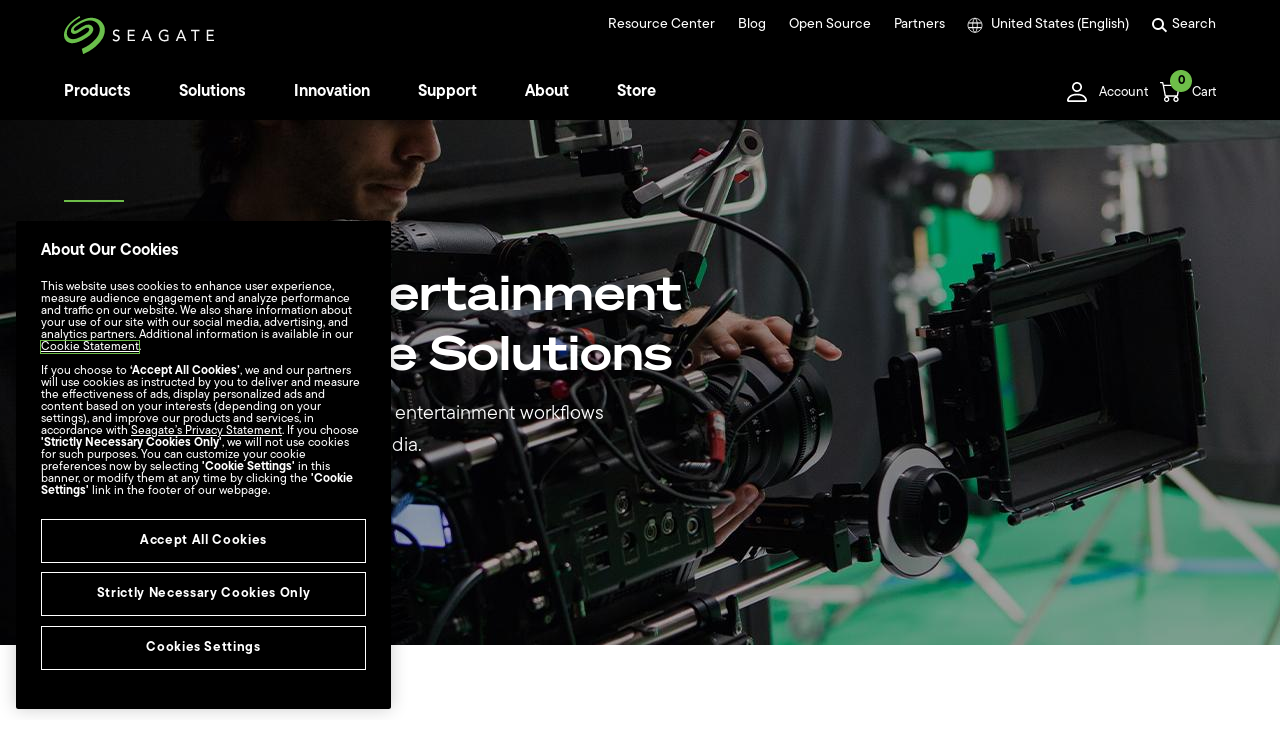

--- FILE ---
content_type: text/html
request_url: https://www.seagate.com/solutions/industry/media-and-entertainment-storage/
body_size: 47745
content:

<!DOCTYPE HTML>
<html lang="en-us">
    <head>
    <meta charset="UTF-8"/>
    
    <title>Media and Entertainment Data Storage Solutions | Seagate US</title>
    
    <meta name="template" content="seagate-universal"/>
    <meta name="viewport" content="width=device-width, initial-scale=1"/>
    

    
    <link rel="canonical" href="https://www.seagate.com/solutions/industry/media-and-entertainment-storage/"/>

<link rel="alternate" href="https://www.seagate.com/ca/en/solutions/industry/media-and-entertainment-storage/" hreflang="en-ca"/>
<link rel="alternate" href="https://www.seagate.com/in/en/solutions/industry/media-and-entertainment-storage/" hreflang="en-in"/>
<link rel="alternate" href="https://www.seagate.com/em/en/solutions/industry/media-and-entertainment-storage/" hreflang="en-em"/>
<link rel="alternate" href="https://www.seagate.com/be/nl/solutions/industry/media-and-entertainment-storage/" hreflang="nl-be"/>
<link rel="alternate" href="https://www.seagate.com/cn/zh/solutions/industry/media-and-entertainment-storage/" hreflang="zh-cn"/>
<link rel="alternate" href="https://www.seagate.com/nl/nl/solutions/industry/media-and-entertainment-storage/" hreflang="nl-nl"/>
<link rel="alternate" href="https://www.seagate.com/as/en/solutions/industry/media-and-entertainment-storage/" hreflang="en-as"/>
<link rel="alternate" href="https://www.seagate.com/au/en/solutions/industry/media-and-entertainment-storage/" hreflang="en-au"/>
<link rel="alternate" href="https://www.seagate.com/jp/ja/solutions/industry/media-and-entertainment-storage/" hreflang="ja-jp"/>
<link rel="alternate" href="https://www.seagate.com/de/de/solutions/industry/media-and-entertainment-storage/" hreflang="de-de"/>
<link rel="alternate" href="https://www.seagate.com/tw/zh/solutions/industry/media-and-entertainment-storage/" hreflang="zh-tw"/>
<link rel="alternate" href="https://www.seagate.com/kr/ko/solutions/industry/media-and-entertainment-storage/" hreflang="ko-kr"/>
<link rel="alternate" href="https://www.seagate.com/br/pt/solutions/industry/media-and-entertainment-storage/" hreflang="pt-br"/>
<link rel="alternate" href="https://www.seagate.com/solutions/industry/media-and-entertainment-storage/" hreflang="en"/>
<link rel="alternate" href="https://www.seagate.com/es/es/solutions/industry/media-and-entertainment-storage/" hreflang="es-es"/>
<link rel="alternate" href="https://www.seagate.com/ca/fr/solutions/industry/media-and-entertainment-storage/" hreflang="fr-ca"/>
<link rel="alternate" href="https://www.seagate.com/la/es/solutions/industry/media-and-entertainment-storage/" hreflang="es-la"/>
<link rel="alternate" href="https://www.seagate.com/it/it/solutions/industry/media-and-entertainment-storage/" hreflang="it-it"/>
<link rel="alternate" href="https://www.seagate.com/pl/pl/solutions/industry/media-and-entertainment-storage/" hreflang="pl-pl"/>
<link rel="alternate" href="https://www.seagate.com/pt/pt/solutions/industry/media-and-entertainment-storage/" hreflang="pt-pt"/>
<link rel="alternate" href="https://www.seagate.com/be/fr/solutions/industry/media-and-entertainment-storage/" hreflang="fr-be"/>
<link rel="alternate" href="https://www.seagate.com/id/id/solutions/industry/media-and-entertainment-storage/" hreflang="id-id"/>
<link rel="alternate" href="https://www.seagate.com/sg/en/solutions/industry/media-and-entertainment-storage/" hreflang="en-sg"/>
<link rel="alternate" href="https://www.seagate.com/tr/tr/solutions/industry/media-and-entertainment-storage/" hreflang="tr-tr"/>
<link rel="alternate" href="https://www.seagate.com/fr/fr/solutions/industry/media-and-entertainment-storage/" hreflang="fr-fr"/>
<link rel="alternate" href="https://www.seagate.com/gb/en/solutions/industry/media-and-entertainment-storage/" hreflang="en-gb"/>


    
    
    
    
        
     

    <script type="application/ld+json">
    {
    "@context": "https://schema.org/",
    "@type": "WebPage",
    "@id": "#WebPage",
    "url": "https://www.seagate.com/solutions/industry/media-and-entertainment-storage/",
    "name": "Media and Entertainment Data Storage Solutions | Seagate US"
    }
    </script>
    
    <script type="application/ld+json">
    {
    "@context": "https://schema.org/",
    "@type": "Organization",
    "@id": "#Organization",
    "url": "https://www.seagate.com/",
    "legalName": "Seagate Technology LLC",
    "name": "Seagate ",
    "description": "Integrity, Innovation, Inclusion These three simple yet powerful words define our values here at Seagate. They inspire the level of excellence we work toward each and every day for our customers, business partners, shareholders, communities, and for each other. They are the means by which we measure today’s aspirations. They lay the groundwork for tomorrow’s achievements. Together, they make the difference. And together, so do we.",
    "image": "https://www.seagate.com/content/dam/seagate/migrated-assets/ww/redesign/assets/seagate-logo-text.svg",
    "logo": "https://www.seagate.com/content/dam/seagate/migrated-assets/ww/redesign/assets/seagate-logo-text.svg",
    "telephone": "+1 510-661-1000",
    "address":
    
    { "@type": "PostalAddress", "streetAddress": " 47488 Kato Rd", "addressLocality": "Fremont", "addressRegion": "CA", "addressCountry": "United States", "postalCode": "94538" }
    ,
    "sameAs": [
    "https://www.facebook.com/seagate",
    "https://www.youtube.com/user/SeagateTechnology",
    "https://www.instagram.com/seagate/",
    "https://www.linkedin.com/company/seagate-technology",
    "https://twitter.com/SEAGATE"
    ]
    }
    </script>


    

    


    
    
<link rel="stylesheet" href="/etc.clientlibs/seagate/clientlibs/clientlib-base.min.70267407c54bfd3d524dbb8e5bf56862.css" type="text/css">






    
<script src="/etc.clientlibs/clientlibs/granite/jquery.min.cee8557e8779d371fe722bbcdd3b3eb7.js"></script>
<script src="/etc.clientlibs/clientlibs/granite/utils.min.899004cc02c33efc1f6694b1aee587fd.js"></script>




    
<script src="/etc.clientlibs/clientlibs/granite/jquery/granite.min.543d214c88dfa6f4a3233b630c82d875.js"></script>
<script src="/etc.clientlibs/foundation/clientlibs/jquery.min.dd9b395c741ce2784096e26619e14910.js"></script>
<script src="/etc.clientlibs/foundation/clientlibs/shared.min.e9d9a3990d7779c2e8e3361187f3d36b.js"></script>







<meta http-equiv="X-UA-Compatible" content="IE=edge"/>
<meta http-equiv="Content-Script-Type" content="text/javascript"/>
<meta property="fb:pages" content="27335728124"/>
<meta name="keywords" content="media and entertainment solutions, media storage solutions, digital media storage solutions, media cloud storage solutions, entertainment storage solutions, media data storage"/>
<meta name="description" content="Seagate data storage solutions for media and entertainment help you create, store, and access content for data-intensive digital media workflows- including production, streaming and archiving. "/>
<meta name="short_description" content="Store, accelerate, and monetize digital content easily for less with complete, durable data storage solutions from Seagate."/>
<meta property="og:title" content="Media and Entertainment Data Storage Solutions | Seagate US"/>
<meta property="og:keywords" content="media and entertainment solutions, media storage solutions, digital media storage solutions, media cloud storage solutions, entertainment storage solutions, media data storage"/>
<meta property="og:description" content="Seagate data storage solutions for media and entertainment help you create, store, and access content for data-intensive digital media workflows- including production, streaming and archiving. "/>
<meta property="og:type" content="Others"/>
<meta property="og:url" content="https://www.seagate.com/solutions/industry/media-and-entertainment-storage/"/>
<meta property="og:image" content="https://www.seagate.com/content/dam/seagate/assets/resources/3-keys-to-supporting-post-production-innovation-ebook/related-resources-media-and-entertainment-solutions-1440x900.jpg"/>
<meta property="og:locale" content="en_US"/>
<meta property="og:site_name" content="Seagate.com"/>

<meta name="twitter:card" content="summary_large_image"/>
<meta name="twitter:site" content="@seagate"/>
<meta name="twitter:title" content="Media and Entertainment Data Storage Solutions | Seagate US"/>
<meta name="twitter:description" content="Seagate data storage solutions for media and entertainment help you create, store, and access content for data-intensive digital media workflows- including production, streaming and archiving. "/>
<meta name="twitter:image" content="https://www.seagate.com/content/dam/seagate/assets/resources/3-keys-to-supporting-post-production-innovation-ebook/related-resources-media-and-entertainment-solutions-1440x900.jpg"/>
<meta name="twitter:image:alt" content="related-resources-media-and-entertainment-solutions-1440x900"/>
<!-- search meta begin-->

<meta name="pageType" content="Others"/>


    
    
    
    
    
    
    
    
    
    
    
    
    
    
        
            <meta name="brand" content="seagate"/>
        
    



<!-- search meta end-->
<!--
<meta name="" content="/content/dam/seagate/assets/resources/3-keys-to-supporting-post-production-innovation-ebook/related-resources-media-and-entertainment-solutions-1440x900.jpg">
<meta name="" content="/content/dam/seagate/assets/resources/3-keys-to-supporting-post-production-innovation-ebook/related-resources-media-and-entertainment-solutions-1440x900.jpg">
<meta name="" content="/content/dam/seagate/assets/resources/3-keys-to-supporting-post-production-innovation-ebook/related-resources-media-and-entertainment-solutions-1440x900.jpg">
-->





<script>
    window.adobeDataLayer = window.adobeDataLayer || [];
    window.adobeDataLayer.push({            
        "stxContentTags": {
            "assetType": "solution-page",
            "productFamily": "lyve-cloud,systems-e,lyve-mobile,systems-ap,systems-x",
            "useCase": "not-defined",
            "vertical": "media"
        }
    });
</script>


<script>
  ;(function(win, doc, style, timeout) {
      var STYLE_ID = 'at-body-style';
      function getParent() {
        return doc.getElementsByTagName('head')[0];
      }
      function addStyle(parent, id, def) {
        if (!parent) {
          return;
        }
        var style = doc.createElement('style');
        style.id = id;
        style.innerHTML = def;
        parent.appendChild(style);
      }
      function removeStyle(parent, id) {
        if (!parent) {
          return;
        }
        var style = doc.getElementById(id);
        if (!style) {
          return;
        }
        parent.removeChild(style);
      }
      addStyle(getParent(), STYLE_ID, style);
      setTimeout(function() {
        removeStyle(getParent(), STYLE_ID);
      }, timeout);
    }(window, document, "body {opacity: 0 !important}", 3000));

</script>
<script src="https://assets.adobedtm.com/a057d70555d3/6df4ce200bd5/launch-81769e7458bc.min.js" async></script>



    
    
    

    

    
    
    
<link rel="stylesheet" href="/etc.clientlibs/seagate/components/productcategory/clientlib-product-category.min.d41d8cd98f00b204e9800998ecf8427e.css" type="text/css">
<link rel="stylesheet" href="/etc.clientlibs/seagate/components/minicart/clientlib-minicart.min.d41d8cd98f00b204e9800998ecf8427e.css" type="text/css">
<link rel="stylesheet" href="/etc.clientlibs/seagate/components/headerecom/clientlib-headerecom.min.d41d8cd98f00b204e9800998ecf8427e.css" type="text/css">
<link rel="stylesheet" href="/etc.clientlibs/seagate/components/cardlayoutfeaturedproducts/clientlib.min.d41d8cd98f00b204e9800998ecf8427e.css" type="text/css">
<link rel="stylesheet" href="/etc.clientlibs/seagate/clientlibs/clientlib-seagate.min.384ed5f9bf8aab9b89acfe2856c2655d.css" type="text/css">



    

    
    
    <link rel="stylesheet" href="/content/dam/seagate/assets/system/patch/patch.css" type="text/css"/>
    <!-- Begin insert headerCode from Channel Info Child -->
    <link href="/content/dam/seagate/migrated-assets/www-content/gmo/css/pf-website-campaigns.css" rel="stylesheet">

<script type="text/javascript">

(function(j,u,k,e,b,o,x){j[b]=j[b]||function(){

(j[b].q=j[b].q||[]).push(arguments)},j[b].l=1*new Date();o=u.createElement(k),

x=u.getElementsByTagName(k)[0];o.async=1;o.src=e;x.parentNode.insertBefore(o,x)

})(window,document,'script','https://app.cdn.lookbookhq.com/production/jukebox/current/jukebox.js','lbhq');

lbhq('create', 'LB-37365C32-10762');

</script>

<link href="https://app.cdn.lookbookhq.com/libraries/overlay/overlay.css" rel="stylesheet" type="text/css"/>

<script>

handleJukeboxDispatchedEventsIPoverlay=function(event){switch(event.detail.eventName){case"load_show":if(event.detail.promoter=='in_page')

{var links=document.querySelectorAll("div#qa-website-inject-items a");links.forEach(function(l){var newhref=l.getAttribute("href");newhref=newhref+(newhref.indexOf("?")>-1?"&":"?")+"lb-mode=overlay&lb-width=95%25&lb-height=95%25"

l.setAttribute("href",newhref);});var overlayjs=document.createElement('script');overlayjs.setAttribute('type','text/javascript');overlayjs.setAttribute('async',true);overlayjs.setAttribute('src','https://app.cdn.lookbookhq.com/libraries/overlay/overlay.js');document.getElementsByTagName('head')[0].appendChild(overlayjs);}

break;}}

;window.addEventListener("pf_event",this.handleJukeboxDispatchedEventsIPoverlay,false);

</script>

    <!-- End insert headerCode from Channel Info Child -->
    
    
    <!-- BV loader start-->
    
    <!-- BV loader end-->
    
    <!-- START Rakuten Marketing Tracking -->
    
    <!-- END Rakuten Marketing Tracking --> 
    <!-- START PayPal SDK -->
    
    <script src="https://www.paypal.com/sdk/js?client-id=AVCCY57Ze22k3JT-kiFlp8ym1GB_crtMYdqk63ngKZDx017b2XnZniXaZ2UlDowNh3rf4PMWcpfCQ4T7&components=messages,buttons" data-namespace="PayPalSDK"></script>
    <!-- END PayPal SDK -->

</head>
    <body class="page basicpage" id="page-0ac52152ce" data-cmp-data-layer-enabled>
        <script>
          window.adobeDataLayer = window.adobeDataLayer || [];
          adobeDataLayer.push({
              page: JSON.parse("{\x22page\u002D0ac52152ce\x22:{\x22@type\x22:\x22seagate\/components\/page\x22,\x22repo:modifyDate\x22:\x222025\u002D06\u002D04T11:25:14Z\x22,\x22dc:title\x22:\x22Media and Entertainment Data Storage Solutions\x22,\x22dc:description\x22:\x22Store, accelerate, and monetize digital content easily for less with complete, durable data storage solutions from Seagate.\x22,\x22xdm:template\x22:\x22\/conf\/seagate\/settings\/wcm\/templates\/seagate\u002Duniversal\x22,\x22xdm:language\x22:\x22en\u002DUS\x22,\x22xdm:tags\x22:[\x22Lyve Cloud\x22,\x22Exos X\x22,\x22Lyve Mobile\x22,\x22Exos AP\x22,\x22Media \x26 Entertainment\x22,\x22Solution Page\x22,\x22Exos E\x22],\x22repo:path\x22:\x22\/content\/seagate\/us\/en\/solutions\/industry\/media\u002Dand\u002Dentertainment\u002Dstorage.html\x22}}"),
              event:'cmp:show',
              eventInfo: {
                  path: 'page.page\u002D0ac52152ce'
              }
          });
        </script>
        
        
            



<script>
var www = {
    site: "seagate",
    locale: "en_US",
    lang: "en",
    serverName:"www.seagate.com"
    

}

var eCommerceConfig ={
    disableAddToCartOnPDP:"false",
    checkIngramAvailability:"false",
    eCommerceEnabled:"true",
    storeCode:"us",
    eCommerceLocales:"en_us,en_ca,fr_ca,de_de,fr_fr,en_gb",
    eCommerceUrl:"https:\/\/store.seagate.com",
    eCommerceWishlistUrl:"https:\/\/store.seagate.com\/wishlist\/",
    eCommerceLoginUrl:"https:\/\/myportal.seagate.com",
    eCommerceLogoutUrl:"https:\/\/store.seagate.com\/customer\/account\/logout",
    eCommerceSamlAction:"https:\/\/store.seagate.com\/mospsaml\/actions\/sendAuthnRequest?idp_name=D2C\x26relayState=",
    cookieMaxAge:"60",
    pageLocale:"en_us",
    publishDomain:"https:\/\/www.seagate.com",
    modelNo:"Model No:",
    Capacity:"Capacity",
    Subtotal:"Subtotal",
    items:"items",
    getFreeShippingMsg:"Congrats! You qualify for FREE Shipping!",
    awayFromFreeShippingMsg:"You\x27re just [0] away from FREE shipping!",
    checkoutCartBtn:"https:\/\/store.seagate.com/checkout/cart/",
    freeShipping:"100",
    viewCartBtn:"#",
    storeStockWarning:"Store has only [0] in stock.",
    isPublishEnv:"true",
    Color:"Color",
    PasswordProtection:"Password Protection",
    TookitBackupSoftware:"Seagate Toolkit Backup Software",
    DriveDesign:"Drive Design (Air or Helium)",
    Format:"Format",
    Encryption:"Encryption",
    RVSensors:"RV Sensors",
    StorageType:"Storage Type",
    WorkloadRateLimit:"Workload Rate Limit (WRL)",
    Cache:"Cache (MB)",
    FormFactor:"Form Factor (Inch)",
    Interface:"Interface",
    RPM:"Spindle Speed (RPM)",
    RecordingTechnology:"Recording Technology",
    sessionExpiredMsg:"We\x27re sorry, your session has expired. Please re\u002Dadd any items you had in your cart to continue.",
    bvLoaderEnabled:"true",
    bvLoaderScript:"",
    brand:"seagate",
    availableStoreCodes:"us,ca_en,ca_fr,de_de,fr_fr,gb_en",
    eCommerceRedirectUrl:"https:\/\/store.seagate.com\/customer\/account",
    enableECommerceRedirectUrl:"true",
    storeNewCode:"us",
    websiteCode:"us",
    pageUrl: "https://www.seagate.com/solutions/industry/media-and-entertainment-storage/",
    eCommerceAccountPageURL:"\/customer\/account\/",
    availableWebsiteCodes:"us,ca,de,fr,gb",
    currencyCode:"USD",
    preorderEnabled:false,
    enablePayPal:true,
    payPalCountryCode:"US",
    preOrder:"Pre\u002Dorder",
    preOrderAvailable:"Pre\u002Dorder available",
    preOrderClosed:"Pre\u002Dorder closed",
    preOrderBadge:"Limited Pre\u002Dorder",
    preOrderMaxiumMsg:"You have the maximum available amount of the pre\u002Dorder product in your cart"
}

eCommerceConfig['eCommerceRedirectUrl']=eCommerceConfig['eCommerceLoginUrl']+'?RelayState='+btoa(eCommerceConfig['eCommerceSamlAction']+eCommerceConfig['eCommerceUrl']+eCommerceConfig['eCommerceAccountPageURL']+'?turl='+eCommerceConfig['pageUrl']);

/*eCommerceConfig['eCommerceRedirectUrl']=eCommerceConfig['eCommerceLoginUrl']+'?RelayState='+btoa(eCommerceConfig['eCommerceSamlAction']+eCommerceConfig['eCommerceUrl']+eCommerceConfig['eCommerceAccountPageURL']+'?turl='+encodeURIComponent(window.location.href));

window.addEventListener("popstate", (event) => {
    eCommerceConfig['eCommerceRedirectUrl']=eCommerceConfig['eCommerceLoginUrl']+'?RelayState='+btoa(eCommerceConfig['eCommerceSamlAction']+eCommerceConfig['eCommerceUrl']+eCommerceConfig['eCommerceAccountPageURL']+'?turl='+encodeURIComponent(window.location.href));
    document.querySelectorAll(".loggedOutDropdown .customerSignIn").forEach((element) => {
        element.setAttribute("href", eCommerceConfig['eCommerceRedirectUrl']);
    });
});
*/

www.rclocale = www.locale;
var labels = {
    "shop" : "SHOP",
    "seagate_direct_home" : "Seagate Direct Home",
    "spp_home" : "SPP Home",
    "standart_model" : "Standard Model",
    "select_options" : "Mix and match options...",
    "customize" : "Customize",
    "model_numbers" : "Model Numbers",
    "select_drive" : "Select Drive",
    "model_number" : "Model Number",
    "serial_number" : "Serial Number",
    "do_you_own_this" : "Do you own this?",
    "your_product" : "Your Product",
    "get_personalized_support_experience" : "Get a Personalized Support Experience",
    "get_support_now" : "Get Support Now",
    "add_to_shortlist" : "Add to Shortlist",
    "buy_from_seagate_online" : "Buy from Seagate Online",
    "qty" : "Qty",
    "comparison_shop" : "Comparison Shop",
    "find_a_distributor" : "Find a Distributor",
    "find_a_store_nearby" : "Find a store nearby",
    "find" : "Find",
    "add_to_cart" : "Add to Cart",
    "back_order" : "Back Order",
    "pre_order" : "Pre Order",
    "not_available" : "Sorry! Currently, there are no price and purchase options available for this product.",
    "dr_in_stock" : "In Stock",
    "dr_out_of_stock" : "Out of stock",
    "dr_back_order" : "Back\u002DOrder",
    "dr_pre_order" : "Pre\u002DOrder",
    "back_order_desc" : "Available for Back Order",
    "pre_order_desc" : "Available for Pre Order",
    "configure_and_buy" : "Configure \x26amp; Buy",
    "none" : "None",
    "color" : "Color",
    "on_sale" : "On Sale",
    "price" : "Price",
    "suggested_price" : "Suggested Price",
    "compare_prices" : "Compare Prices",
    "unitedStates" : "United States",
    "china" : "China",
    "compare_prices" : "Compare Prices",
    "partner_offerings" : "Partner Offerings",
    "buy" : "Buy",
    "buy_now" : "BUY NOW",
    "not_selected" : "Model Not Selected",
    "select_value" : "Please select a value for each option above.",
    "wait_message" : "Gathering price and purchase options.",
    "more_resellers" : "More Resellers",
    "unitedStates" : "United States",
    "china" : "China",
    "japan" : "Japan",
    "republicofKorea" : "Republic of Korea",
    "taiwan" : "Taiwan",
    "germany" : "Germany",
    "spain" : "Spain",
    "france" : "France",
    "italy" : "Italy",
    "russia" : "Russia",
    "poland" : "Poland",
    "turkey" : "Turkey",
    "Portugal" : "Portugal",
    "find_a_store_url" : "http://wheretobuy.seagate.com/",
    "select_model" : "Select your model",
    "model_not_selected" : "Model not selected",
    "select_option_value" : "Please select a value for each configuration option.",
    "not_available_resellers" : "We\x27re adding more resellers all the time, try another model or check back soon.",
    "not_available_seagate" : "Sorry, the model you selected is currently unavailable for purchase on Seagate.com.",
    "show_more_resellers" : "Show more Resellers",
    "buy_from_reseller" : "Buy from a Reseller",
    "buy_from_seagate" : "Buy from Seagate",
    "available" : "Available",
    "unavailable" : "Unavailable",
    "selected" : "Selected",
    "preorder" : "Pre order",
    "instock" : "In stock",
    "outofstock" : "Out of stock",
    "backorder" : "Backorder",
    "get_alert" : "Get In\u002DStock Alert",
    "notavailable" : "Not available",
    "sale" : "SALE",
    "consumer_identity_url" : "https://myportal.seagate.com/consumer-identity",
    "consumer_util_url" : "https://myportal.seagate.com/consumer-identity/common/consumerUtil.jsp",
    "my_profile_url_non_consumer" : "https://partnerreg.seagate.com/partnerprofile/myaccount.jsp",
    "my_dashboard_url_sd" : "https://seagate.my.site.com/seagatedirect/s/",
    "my_profile_url_sd" : "https://seagate.my.site.com/seagatedirect/s/myprofile",
    "my_dashboard_url_emp" : "https://www.seagate.com/",
    "my_profile_url_emp" : "https://www.seagate.com/",
    "my_dashboard_url_supplier" : "https://supplier.seagate.com/portal/site/supplier",
    "my_profile_url_supplier" : "https://supplier.seagate.com/portal/site/supplier/myprofile",
    "my_dashboard_url_spp" : "https://www.seagate.com/partners/my-spp-dashboard/",
    "my_profile_url_spp" : "https://seagate.my.salesforce.com/apex/SPP_CompanyProfile_VF",
    "my_dashboard_url_t2" : "https://program.seagate.com/s",
    "my_profile_url_t2" : "https://program.seagate.com/s/editprofile",
    "my_dashboard_url_ci" : "https://myportal.seagate.com/consumer-identity/home.jsp",
    "my_profile_url_ci" : "https://myportal.seagate.com/consumer-identity/profile/",
    "t2_locales" : "",
    "sessionCookieName" : "OAM_GITO",
    "login_url" : "https://ssologin.seagate.com/oam/server/authentication",
    "logout_url" : "https://ssologin.seagate.com/oam/server/logout?end_url=",
    "logout_url_ci" : "https://myportal.seagate.com/consumer-identity/logout",
    "partnersLoggedInUserMsg" : "<strong>You are signed in as {0} ({1}).</strong>",
    "partnersInternalSeagateUserMsg" : "To sign in to the Portal you must first logout of the my.seagate account by clicking the Logout button below.",
    "get_support_now_url" : "http://support2.seagate.com/CSO_Customer_GetSupport",
    "resellers_only" : "Available at our Resellers only",
    "original" : "Orig.",
    "including_taxes" : "including taxes",
    "notify_me" : "Get in\u002Dstock alert",
    "lacie_consumer_domain" : "https://myportal.lacie.com",
    "consumer_webroot" : "consumer\u002Didentity",
    "consumer_dashboard" : "home.jsp",
    "consumer_profile" : "profile",
    "consumer_logout" : "logout",
    "consumer_util" : "common\/consumerUtil.jsp",
    "starting_at" : "Starting at",
    "learnMore" : "Learn more",
    "hideKBTab" : "false",
    "tpsccError" : "No results found.",
    "tpsccDownloadDataSheet" : "Download Data Sheet",
    "knowledge_base_ck" : "knowledge_base",
    "currency" : "$ ",
    "searchpageLoadingMessage" : "The page is in the process of loading",
    "searchpageError" : "Search is currently not available, please try again later.",
    "searchpageResultsReturned" : "Results Returned for",
    "searchpageSearchedFor" : "Searched for",
    "searchpageCorrectedSearch" : "Showing Results for",
    "searchpageOriginalSearch" : "Search for",
    "searchpageSelectFilters" : "Select Filters +",
    "searchpageClearAllFilters" : "Clear All",
    "searchpageSupportLink" : "Support",
    "searchpageProductInformation" : "Product Information",
    "searchpageLoadMore" : "Load More Results",
    "searchpageFilters" : "Filters",
    "searchpageApply" : "Apply",
    "searchpageClear" : "Clear",
    "searchpageAllResults" : "All Results",
    "searchpageProducts" : "Products",
    "searchpageSoftwareDownloads" : "Software Downloads",
    "searchpageKnowledgeBase" : "Knowledge Base",
    "searchpageDocuments" : "Documents",
    "searchpageArticles" : "Articles",
    "typeaheadDocumentationHeading" : "Documentation",
    "typeaheadPopularSearchesHeading" : "Popular Searches",
    "typeaheadKnowledgeBaseHeading" : "Knowledge Base",
    "typeaheadMoreIn" : "More",
    "typeaheadSupportDownloadsHeading" : "Support Downloads",
    "typeaheadProductInformation" : "Product Information",
    "typeaheadSupportLink" : "Support",
    "typeaheadSearch" : "Search",
    "typeaheadPlaceholder" : "Search Seagate.com",
    "CAPACITY_0_300" : "300GB and under",
    "CAPACITY_301_499" : "301\u002D499GB",
    "CAPACITY_500_999" : "500\u002D999GB",
    "CAPACITY_1000_2999" : "1\u002D2.9TB",
    "CAPACITY_3000_9999999" : "3TB and over",
    "CAPACITY_1000_1999" : "1\u002D1.9TB",
    "CAPACITY_2000_2999" : "2\u002D2.9TB",
    "CAPACITY_3000_3999" : "3\u002D3.9TB",
    "CAPACITY_4000_4999" : "4\u002D4.9TB",
    "CAPACITY_5000_5999" : "5\u002D5.9TB",
    "CAPACITY_6000_6999" : "6\u002D6.9TB",
    "CAPACITY_7000_7999" : "7\u002D7.9TB",
    "CAPACITY_8000_8999" : "8\u002D8.9TB",
    "CAPACITY_9000_9999" : "9\u002D9.9TB",
    "CAPACITY_10000_10999" : "10\u002D10.9TB",
    "CAPACITY_11000_11999" : "11\u002D11.9TB",
    "CAPACITY_12000_9999999" : "12TB and over",
    "CAPACITY_0_500" : "500 GB and under",
    "CAPACITY_501_1999" : "501\u002D1999 GB",
    "CAPACITY_2000_4999" : "2\u002D4.9 TB",
    "CAPACITY_5000_9999" : "5\u002D9.9 TB",
    "CAPACITY_10000_9999999" : "10 TB and over",
    "CATEGORY_KEY" : "Category",
    "SUBCATEGORY_KEY" : "Product Sub\u002DCategory",
    "CAPACITY_KEY" : "Capacity",
    "INTERFACETECH_KEY" : "Interface",
    "SPIN_KEY" : "Spin Speed",
    "FORMFACTOR_KEY" : "Form Factor",
    "CACHESIZE_KEY" : "Cache Size",
    "RESET_FILTER" : "RESET FILTERS",
    "search.Products" : "Products",
    "search.Documents" : "Documents",
    "search.Articles" : "Articles",  
    "search.NoResults" : "There were no results for this search criteria. Enter different criteria.",
    "search.SomeSuggestions" : "Some Suggestions:",
    "search.MakeSure" : "Make sure all words are spelled correctly.",
    "search.TryDifferent" : "Try different keywords.",
    "search.TryMore" : "Try more general keywords.",
    "search.results.view.search.instead" : "Search instead for",
    "wtb_selectcountry" : "Country\/Region",
    "wtb_allproducts" : "All Products",
    "wtb_externaldrives" : "External Drives",
    "wtb_internaldrives" : "Internal Drives",
    "wtb_desktop" : "Desktop",
    "wtb_portable" : "Portable",
    "wtb_gaming" : "Gaming",
    "wtb_desktopharddrive" : "Desktop Hard Drive",
    "wtb_laptopharddrive" : "Laptop Hard Drive",
    "wtb_networkattachedstoragenasharddrive" : "Network Attached Storage (NAS) Hard Drive",
    "wtb_surveillanceharddrive" : "Surveillance Hard Drive",
    "wtb_enterpriseharddrive" : "Enterprise Hard Drive",
    "wtb_enterprisesolidstatedrivessd" : "Enterprise Solid State Drive (SSD)",
    "wtb_solidstatedrivessd" : "Solid State Drive (SSD)",
    "wtb_gamingstorage" : "Gaming Storage",
    "wtb_porsche" : "Porsche",
    "wtb_rugged" : "Rugged",
    "wtb_d2" : "d2",
    "wtb_big" : "big",
    "wtb_mobiledrive" : "Mobile Drive",
    "wtb_copilot" : "Copilot",
    "wtb_mobilessd" : "Mobile SSD",
    "wtb_portablessd" : "Portable SSD",
    "wtb_mobiledrivemoonsilver" : "Mobile Drive \u002D Moon Silver",
    "wtb_mobiledrivespacegray" : "Mobile Drive \u002D Space Gray",
    "wtb_ruggedbossssd" : "Rugged BOSS SSD",
    "countryCodes" : "AF|AX|AL|DZ|AS|AD|AO|AI|AQ|AG|AR|AM|AW|AU|AT|AZ|BS|BH|BD|BB|BY|BE|BZ|BJ|BM|BT|BO|BQ|BA|BW|BV|BR|IO|BN|BG|BF|BI|KH|CM|CA|CV|KY|CF|TD|CL|CN|CX|CC|CO|KM|CG|CD|CK|CR|CI|HR|CW|CY|CZ|DK|DJ|DM|DO|EC|EG|SV|GQ|ER|EE|ET|FK|FO|FJ|FI|FR|GF|PF|TF|GA|GM|GE|DE|GH|GI|GR|GL|GD|GP|GU|GT|GG|GN|GW|GY|HT|HM|VA|HN|HK|HU|IS|IN|ID|IQ|IE|IM|IL|IT|JM|JP|JE|JO|KZ|KE|KI|KR|XK|KW|KG|LA|LV|LB|LS|LR|LY|LI|LT|LU|MO|MG|MW|MY|MV|ML|MT|MH|MQ|MR|MU|YT|MX|FM|MD|MC|MN|ME|MS|MA|MZ|MM|NA|NR|NP|NL|AN|NC|NZ|NI|NE|NG|NU|NF|MP|NO|OM|PK|PW|PS|PA|PG|PY|PE|PH|PN|PL|PT|PR|QA|MK|RE|RO|RU|RW|SH|KN|LC|MF|PM|VC|WS|SM|ST|SA|SN|RS|SC|SL|SG|SK|SI|SB|SO|ZA|GS|ES|LK|SR|SJ|SZ|SE|CH|TW|TJ|TZ|TH|TL|TG|TK|TO|TT|TN|TR|TM|TC|TV|UG|UA|AE|GB|US|UM|UY|UZ|VU|VE|VN|VG|VI|WF|EH|YE|ZM|ZW",
    "countryNames" : "AFGHANISTAN|ALAND ISLANDS|ALBANIA|ALGERIA|AMERICAN SAMOA|ANDORRA|ANGOLA|ANGUILLA|ANTARCTICA|ANTIGUA AND BARBUDA|ARGENTINA|ARMENIA|ARUBA|AUSTRALIA|AUSTRIA|AZERBAIJAN|BAHAMAS|BAHRAIN|BANGLADESH|BARBADOS|BELARUS|BELGIUM|BELIZE|BENIN|BERMUDA|BHUTAN|BOLIVIA|BONAIRE, SAINT EUSTATIUS AND SABA|BOSNIA AND HERZEGOVINA|BOTSWANA|BOUVET ISLAND|BRAZIL|BRITISH INDIAN OCEAN TERRITORY|BRUNEI DARUSSALAM|BULGARIA|BURKINA FASO|BURUNDI|CAMBODIA|CAMEROON|CANADA|CAPE VERDE|CAYMAN ISLANDS|CENTRAL AFRICAN REPUBLIC|CHAD|CHILE|CHINA|CHRISTMAS ISLAND|COCOS (KEELING) ISLANDS|COLOMBIA|COMOROS|CONGO|CONGO, THE DEMOCRATIC REPUBLIC OF THE|COOK ISLANDS|COSTA RICA|COTE D'IVOIRE|CROATIA|CURACAO|CYPRUS|CZECH REPUBLIC|DENMARK|DJIBOUTI|DOMINICA|DOMINICAN REPUBLIC|ECUADOR|EGYPT|EL SALVADOR|EQUATORIAL GUINEA|ERITREA|ESTONIA|ETHIOPIA|FALKLAND ISLANDS (MALVINAS)|FAROE ISLANDS|FIJI|FINLAND|FRANCE|FRENCH GUIANA|FRENCH POLYNESIA|FRENCH SOUTHERN TERRITORIES|GABON|GAMBIA|GEORGIA|GERMANY|GHANA|GIBRALTAR|GREECE|GREENLAND|GRENADA|GUADELOUPE|GUAM|GUATEMALA|GUERNSEY|GUINEA|GUINEA-BISSAU|GUYANA|HAITI|HEARD ISLAND AND MCDONALD ISLANDS|HOLY SEE (VATICAN CITY STATE)|HONDURAS|HONG KONG|HUNGARY|ICELAND|INDIA|INDONESIA|IRAQ|IRELAND|ISLE OF MAN|ISRAEL|ITALY|JAMAICA|JAPAN|JERSEY|JORDAN|KAZAKHSTAN|KENYA|KIRIBATI|KOREA, REPUBLIC OF|KOSOVO|KUWAIT|KYRGYZSTAN|LAO PEOPLE'S DEMOCRATIC REPUBLIC|LATVIA|LEBANON|LESOTHO|LIBERIA|LIBYAN ARAB JAMAHIRIYA|LIECHTENSTEIN|LITHUANIA|LUXEMBOURG|MACAO|MADAGASCAR|MALAWI|MALAYSIA|MALDIVES|MALI|MALTA|MARSHALL ISLANDS|MARTINIQUE|MAURITANIA|MAURITIUS|MAYOTTE|MEXICO|MICRONESIA, FEDERATED STATES OF|MOLDOVA, REPUBLIC OF|MONACO|MONGOLIA|MONTENEGRO|MONTSERRAT|MOROCCO|MOZAMBIQUE|MYANMAR|NAMIBIA|NAURU|NEPAL|NETHERLANDS|NETHERLANDS ANTILLES|NEW CALEDONIA|NEW ZEALAND|NICARAGUA|NIGER|NIGERIA|NIUE|NORFOLK ISLAND|NORTHERN MARIANA ISLANDS|NORWAY|OMAN|PAKISTAN|PALAU|PALESTINIAN TERRITORY, OCCUPIED|PANAMA|PAPUA NEW GUINEA|PARAGUAY|PERU|PHILIPPINES|PITCAIRN|POLAND|PORTUGAL|PUERTO RICO|QATAR|REPUBLIC OF NORTH MACEDONIA|REUNION|ROMANIA|RUSSIAN FEDERATION|RWANDA|SAINT HELENA|SAINT KITTS AND NEVIS|SAINT LUCIA|SAINT MARTIN|SAINT PIERRE AND MIQUELON|SAINT VINCENT AND THE GRENADINES|SAMOA|SAN MARINO|SAO TOME AND PRINCIPE|SAUDI ARABIA|SENEGAL|SERBIA|SEYCHELLES|SIERRA LEONE|SINGAPORE|SLOVAKIA|SLOVENIA|SOLOMON ISLANDS|SOMALIA|SOUTH AFRICA|SOUTH GEORGIA AND THE SOUTH SANDWICH ISLANDS|SPAIN|SRI LANKA|SURINAME|SVALBARD AND JAN MAYEN|SWAZILAND|SWEDEN|SWITZERLAND|TAIWAN|TAJIKISTAN|TANZANIA, UNITED REPUBLIC OF|THAILAND|TIMOR-LESTE|TOGO|TOKELAU|TONGA|TRINIDAD AND TOBAGO|TUNISIA|TURKEY|TURKMENISTAN|TURKS AND CAICOS ISLANDS|TUVALU|UGANDA|UKRAINE|UNITED ARAB EMIRATES|UNITED KINGDOM|UNITED STATES|UNITED STATES MINOR OUTLYING ISLANDS|URUGUAY|UZBEKISTAN|VANUATU|VENEZUELA|VIET NAM|VIRGIN ISLANDS, BRITISH|VIRGIN ISLANDS, U.S.|WALLIS AND FUTUNA|WESTERN SAHARA|YEMEN|ZAMBIA|ZIMBABWE",
    "countryDefault" : "US",
    "wtb_findaretailer" : "Find a Retailer",
    "is_blueboard_locale" : "en-us,en-ca,fr-ca",
    "is_blueboard_emea_country" : "AT,RO,DE,DZ,BH,CY,EG,IQ,JO,KW,LB,MA,OM,PS,QA,SA,AE,YE,LI,CH,GH,GR,IR,IL,KE,NG,SD,SY,AF,AX,AO,BQ,BA,BW,BV,IO,BG,HR,CW,CZ,DK,em,ER,EE,ET,FO,FK,FI,GM,GE,GI,GB,GL,GD,GG,HU,IS,IE,IM,JE,LV,LS,LR,LT,MK,MW,MT,YT,MD,ME,MS,MZ,NA,NL,AN,NO,PT,RS,SL,SK,SI,SO,ZA,GS,SS,SR,SJ,SZ,SE,TZ,TM,UG,UA,GB,UZ,VG,WF,EH,ZM,ZW,GQ,ES,AL,AD,BE,BJ,BF,BI,CM,CF,TD,KM,CG,CD,CI,DJ,FR,GF,PF,TF,GA,GP,GN,LU,MG,ML,MR,MU,MC,NC,NE,RE,RW,BL,MF,ST,SN,SC,TG,TN,IT,LY,SM,VA,PL,AM,AZ,BY,KZ,KG,RU,TJ,TR",
    "wtb_noresellerlist" : "Reseller List not Available",
    "selectYourCountryRegion" : "Select Your Country\/Region",
    "wtb_storage_device" : "Storage Device",
    "wtb_enterprise_data_storage_systems" : "Enterprise Data Storage Systems",
    "prevLabel" : "Prev",
    "nextLabel" : "Next",
    "no_firmware_updates_currently_available_for_serial_number" : "No firmware updates currently available for serial number",
    "minute_read" : "{0} minute read",
    "off" : "off"

};
</script>

            




            



            
  




 

	<!--/* Header Page Path : /content/seagate/us/en/global-configurations/ecommerce-global-header */ -->
	
		
			
			


    


		
			
			<header class="PrimaryNavEComm">
  <div class="ShyNav-shim"></div>
  <div class="ShyNav" data-shy-nav="">
    
    <div class="SecondaryNav">
        <div class="Container Container-row">
            <a class="SecondaryNav-logo" href="/home/">
                <img src="/content/dam/seagate/migrated-assets/ww/redesign/assets/seagate-logo-text.svg" alt="Seagate Logo"/>
            </a>
            <div class="SecondaryNav-items">
                <a href="/resources/" class="SecondaryNav-link gtm-nav-header">Resource Center</a>
<a href="/blog/" class="SecondaryNav-link gtm-nav-header">Blog</a>
<a href="/open-source/" class="SecondaryNav-link gtm-nav-header">Open Source</a>
<a href="/partner-programs/" class="SecondaryNav-link gtm-nav-header">Partners</a>

                <button type="button" class="SecondaryNav-region" data-micromodal-trigger="modal-locale-selector">
                    <svg xmlns="http://www.w3.org/2000/svg" width="16" height="16" viewBox="0 0 16 16" fill="none">
                        <path d="M8 15.2933C11.866 15.2933 15 12.1593 15 8.29333C15 4.42734 11.866 1.29333 8 1.29333C4.13401 1.29333 1 4.42734 1 8.29333C1 12.1593 4.13401 15.2933 8 15.2933Z" stroke="currentcolor" stroke-width="0.846"/>
                        <path d="M10.333 8.29334C10.3663 10.0456 10.0904 11.7899 9.51801 13.4463C9.3353 13.9717 9.05996 14.4601 8.70502 14.8883C8.63345 15.0116 8.53072 15.114 8.40717 15.1851C8.28362 15.2563 8.14361 15.2937 8.00104 15.2937C7.85847 15.2937 7.7184 15.2563 7.59485 15.1851C7.4713 15.114 7.36857 15.0116 7.297 14.8883C6.94133 14.4602 6.66529 13.9719 6.482 13.4463C5.90962 11.7899 5.63373 10.0456 5.66699 8.29334C5.63373 6.54112 5.90962 4.79676 6.482 3.14034C6.66529 2.61482 6.94133 2.12643 7.297 1.69834C7.36857 1.57503 7.4713 1.47269 7.59485 1.40155C7.7184 1.33041 7.85847 1.29297 8.00104 1.29297C8.14361 1.29297 8.28362 1.33041 8.40717 1.40155C8.53072 1.47269 8.63345 1.57503 8.70502 1.69834C9.05996 2.12659 9.3353 2.61498 9.51801 3.14034C10.0904 4.79676 10.3663 6.54112 10.333 8.29334Z" stroke="currentcolor" stroke-width="0.846"/>
                        <path d="M14.416 5.37732H1.58301V6.54432H14.416V5.37732Z" fill="currentcolor"/>
                        <path d="M14.416 10.0433H1.58301V11.2103H14.416V10.0433Z" fill="currentcolor"/>
                    </svg>
                    <span class="currentCountryText"></span>
                </button>
                <div class="Search-button" data-search-trigger>
                    <i class="Search-button-icon"></i>
                    <span class="SecondaryNav-link">Search</span>
                </div>
            </div>
        </div>
    </div>


    
    <div class="Search" data-search="">
        <div class="Search-input">
          <form class="Container Container--row">
            <input type="text" class="Search-input-keyword" placeholder="What are you looking for?" tabindex="0" data-search-input="" aria-label="What are you looking for?"/>
            <input type="reset" class="Search-input-clear" value="×"/>
          </form>
        </div>
        <div id="viewAllResultsLabel" style="display: none;">View All Results</div>
        <div id="supportLabel" style="display: none;">Support</div>
        <div class="Search-results">
          <div class="Container Container--row">
            <div class="Search-results-main">
              <div class="Search-results-container" data-search-results="products">
                <h6 class="Search-results-title h6">Products</h6>
                <a class="Search-results-featured" href="#" style="display: none">
                  <img class="Search-results-featured-background" src="" style="display: none"/>
                  <div class="Search-results-featured-inner">
                    <img class="Search-results-featured-icon" src="" alt="" style="display: none"/>
                    <div class="Search-results-featured-copy">
                      <div class="Button Button-tertiary Button-tertiary--inverted"></div>
                      <p class="copy"></p>
                    </div>
                  </div>
                </a>
              </div>
            </div>
            <div class="Search-results-secondary">
              <div class="Search-results-container" data-search-results="knowledge">
                <h6 class="Search-results-title h6">Knowledge Base</h6>
              </div>
              <div class="Search-results-container" data-search-results="downloads">
                <h6 class="Search-results-title h6">Support Downloads</h6>
              </div>
              <div class="Search-results-container" data-search-results="articles">
                <h6 class="Search-results-title h6">Articles</h6>
              </div>
            </div>
          </div>
          <div class="Search-suggestions Container Container--row">
            <h6 class="Search-results-title h6" style="text-transform: capitalize">
              suggested searches
            </h6>
            <div class="Search-suggestions-list"></div>
          </div>
        </div>
      </div>


    
  <section class="PrimaryNav">
    <div class="Container Container--row">
      <a class="PrimaryNav-logo" href="/home/">
        <img src="/content/dam/seagate/migrated-assets/ww/redesign/assets/seagate-logo-text.svg" alt="Seagate Logo"/>
      </a>
      <div class="PrimaryNav-links">
        <a href="/products/" class="PrimaryNav-link gtm-nav-header" data-navigationmenu-section="level1Page0">Products</a>
        
      
        <a class="PrimaryNav-link gtm-nav-header" data-navigationmenu-section="level1Page1">Solutions</a>
        
      
        <a class="PrimaryNav-link gtm-nav-header" data-navigationmenu-section="level1Page2">Innovation</a>
        
      
        <a href="/support/" class="PrimaryNav-link gtm-nav-header" data-navigationmenu-section="level1Page3">Support</a>
        
      
        <a class="PrimaryNav-link gtm-nav-header" data-navigationmenu-section="level1Page4">About</a>
        
      
        
        <a href="/products/shop/" class="PrimaryNav-link gtm-nav-header">Store</a>
      </div>
      <div class="PrimaryNav-side">
        <div class="PrimaryNav-side--account dropdown">
          <div class="dropdown-toggle" data-navigationmenu-section="account">
          	<button>
            <svg width="44" height="44" viewBox="0 0 44 44" fill="currentColor" xmlns="http://www.w3.org/2000/svg">
              <path d="M22.0004 21.9998C22.9893 21.9998 23.956 21.7065 24.7782 21.1571C25.6005 20.6077 26.2413 19.8268 26.6198 18.9132C26.9982 17.9995 27.0972 16.9942 26.9043 16.0243C26.7114 15.0544 26.2352 14.1635 25.5359 13.4642C24.8367 12.765 23.9457 12.2888 22.9758 12.0958C22.0059 11.9029 21.0006 12.0019 20.087 12.3804C19.1733 12.7588 18.3924 13.3997 17.843 14.2219C17.2936 15.0442 17.0004 16.0109 17.0004 16.9998C17.0004 18.3258 17.5272 19.5976 18.4648 20.5353C19.4025 21.473 20.6743 21.9998 22.0004 21.9998ZM25.3334 16.9998C25.3334 17.659 25.1379 18.3034 24.7717 18.8515C24.4054 19.3996 23.8849 19.8268 23.2759 20.079C22.6668 20.3313 21.9967 20.3973 21.3501 20.2687C20.7036 20.1401 20.1097 19.8227 19.6436 19.3565C19.1775 18.8904 18.86 18.2965 18.7314 17.65C18.6028 17.0035 18.6688 16.3333 18.9211 15.7243C19.1734 15.1152 19.6006 14.5947 20.1487 14.2285C20.6968 13.8622 21.3412 13.6668 22.0004 13.6668C22.8843 13.6668 23.7321 14.0179 24.3572 14.643C24.9822 15.268 25.3334 16.1158 25.3334 16.9998ZM32.0004 30.3328C32.0052 30.553 31.9653 30.7719 31.8832 30.9763C31.8011 31.1807 31.6785 31.3664 31.5228 31.5221C31.367 31.6779 31.1813 31.8005 30.9769 31.8826C30.7725 31.9647 30.5536 32.0045 30.3334 31.9998H13.6674C13.4472 32.0045 13.2283 31.9647 13.0238 31.8826C12.8194 31.8005 12.6338 31.6779 12.478 31.5221C12.3222 31.3664 12.1996 31.1807 12.1175 30.9763C12.0355 30.7719 11.9956 30.553 12.0004 30.3328C12.0004 28.6658 13.6674 23.6658 22.0004 23.6658C30.3334 23.6658 32.0004 28.6668 32.0004 30.3328ZM30.3334 30.3258C30.2182 29.2651 29.726 28.2811 28.9464 27.5528C27.8594 26.4658 25.8144 25.3328 21.9994 25.3328C18.1844 25.3328 16.1394 26.4658 15.0524 27.5528C14.2735 28.2816 13.7815 29.2654 13.6654 30.3258H30.3334Z"/>
            </svg>
            <span>Account</span>
            </button>
          </div>
          <div class="dropdown-menu" data-navigationmenu="account">
            <div class="loggedInDropdown">
              <div class="dropdown-header">
                <svg xmlns="http://www.w3.org/2000/svg" width="40" height="40" viewBox="0 0 40 40" fill="none">
                  <path d="M11.3777 11.3777C11.4972 11.258 11.639 11.163 11.7952 11.0982C11.9514 11.0334 12.1189 11 12.288 11C12.4571 11 12.6246 11.0334 12.7808 11.0982C12.937 11.163 13.0789 11.258 13.1983 11.3777L20.001 18.183L26.8024 11.3777C26.9219 11.2582 27.0638 11.1634 27.22 11.0987C27.3762 11.034 27.5436 11.0007 27.7127 11.0007C27.8817 11.0007 28.0491 11.034 28.2053 11.0987C28.3615 11.1634 28.5034 11.2582 28.6229 11.3777C28.7425 11.4973 28.8373 11.6392 28.902 11.7954C28.9667 11.9516 29 12.119 29 12.288C29 12.4571 28.9667 12.6245 28.902 12.7806C28.8373 12.9368 28.7425 13.0788 28.6229 13.1983L21.8177 20.001L28.6229 26.8037C28.7425 26.9232 28.8373 27.0651 28.902 27.2213C28.9667 27.3775 29 27.5449 29 27.714C29 27.883 28.9667 28.0504 28.902 28.2066C28.8373 28.3628 28.7425 28.5047 28.6229 28.6242C28.5034 28.7438 28.3615 28.8386 28.2053 28.9033C28.0491 28.968 27.8817 29.0013 27.7127 29.0013C27.5436 29.0013 27.3762 28.968 27.22 28.9033C27.0638 28.8386 26.9219 28.7438 26.8024 28.6242L20.001 21.8177L13.1983 28.6229C13.0788 28.7425 12.9368 28.8373 12.7806 28.902C12.6245 28.9667 12.4571 29 12.288 29C12.119 29 11.9516 28.9667 11.7954 28.902C11.6392 28.8373 11.4973 28.7425 11.3777 28.6229C11.2582 28.5034 11.1634 28.3615 11.0987 28.2053C11.034 28.0491 11.0007 27.8817 11.0007 27.7127C11.0007 27.5436 11.034 27.3762 11.0987 27.22C11.1634 27.0638 11.2582 26.9219 11.3777 26.8024L18.183 20.001L11.3777 13.1983C11.258 13.0789 11.163 12.937 11.0982 12.7808C11.0334 12.6246 11 12.4571 11 12.288C11 12.1189 11.0334 11.9514 11.0982 11.7952C11.163 11.639 11.258 11.4972 11.3777 11.3777Z" fill="black"/>
                </svg>
              </div>
              <div class="dropdown-body">
                <div class="dropdown-welcomeMessage">
                  Hi, <span class="loginCustomerName"></span>
                </div>
                <div class="dropdown-links">
                  <a href="https://store.seagate.com/customer/account/" class="dropdown-link Button Button-link">
                    <svg xmlns="http://www.w3.org/2000/svg" width="20" height="20" viewBox="0 0 20 20" fill="none">
                      <path d="M1.66738 20C1.44716 20.0048 1.22825 19.9649 1.02384 19.8828C0.819435 19.8008 0.633759 19.6781 0.478002 19.5224C0.322245 19.3666 0.199631 19.181 0.117547 18.9765C0.0354627 18.7721 -0.00439214 18.5532 0.000383651 18.333C0.000383651 16.666 1.66738 11.666 10.0004 11.666C18.3334 11.666 20.0004 16.666 20.0004 18.333C20.0052 18.5532 19.9653 18.7721 19.8832 18.9765C19.8011 19.181 19.6785 19.3666 19.5228 19.5224C19.367 19.6781 19.1813 19.8008 18.9769 19.8828C18.7725 19.9649 18.5536 20.0048 18.3334 20H1.66738ZM10.0004 10C10.9893 10 11.956 9.70676 12.7782 9.15735C13.6005 8.60794 14.2413 7.82705 14.6198 6.91342C14.9982 5.99979 15.0972 4.99446 14.9043 4.02455C14.7114 3.05465 14.2352 2.16373 13.5359 1.46447C12.8367 0.765206 11.9457 0.289002 10.9758 0.0960759C10.0059 -0.0968503 9.0006 0.00216642 8.08697 0.380605C7.17334 0.759043 6.39244 1.39991 5.84304 2.22215C5.29363 3.0444 5.00038 4.0111 5.00038 5C5.00038 6.32609 5.52717 7.59785 6.46485 8.53554C7.40253 9.47322 8.6743 10 10.0004 10Z" fill="black"/>
                    </svg>
                    <span>My Account</span>
                  </a>
                  <a href="https://store.seagate.com/sales/order/history/" class="dropdown-link Button Button-link">
                    <svg xmlns="http://www.w3.org/2000/svg" width="20" height="20" viewBox="0 0 20 20" fill="none">
                      <path d="M0.000366211 0.667C0.000366211 0.490101 0.0706392 0.320447 0.195726 0.19536C0.320813 0.0702731 0.490467 0 0.667366 0H2.66737C2.81607 6.20245e-06 2.96051 0.0497058 3.07774 0.141203C3.19496 0.2327 3.27825 0.360747 3.31437 0.505L3.85437 2.666H19.3344C19.4322 2.66611 19.5289 2.68775 19.6174 2.7294C19.706 2.77104 19.7843 2.83166 19.8468 2.90696C19.9093 2.98226 19.9545 3.07039 19.9791 3.1651C20.0038 3.25981 20.0073 3.35879 19.9894 3.455L17.9894 14.122C17.9607 14.2748 17.8796 14.4128 17.76 14.5121C17.6404 14.6114 17.4898 14.6659 17.3344 14.666H5.33437C5.1789 14.6659 5.02837 14.6114 4.90877 14.5121C4.78918 14.4128 4.70803 14.2748 4.67937 14.122L2.67937 3.475L2.14737 1.333H0.667366C0.49064 1.333 0.321137 1.26286 0.196079 1.13799C0.0710211 1.01312 0.000631168 0.843726 0.000366211 0.667ZM6.66737 14.667C6.13988 14.667 5.62425 14.8234 5.18566 15.1165C4.74707 15.4095 4.40524 15.8261 4.20338 16.3134C4.00152 16.8007 3.94871 17.337 4.05161 17.8543C4.15452 18.3717 4.40853 18.8469 4.78151 19.2199C5.1545 19.5928 5.62971 19.8468 6.14706 19.9498C6.66441 20.0527 7.20065 19.9998 7.68798 19.798C8.17531 19.5961 8.59184 19.2543 8.8849 18.8157C9.17795 18.3771 9.33437 17.8615 9.33437 17.334C9.33437 16.6267 9.05338 15.9483 8.55322 15.4481C8.05306 14.948 7.3747 14.667 6.66737 14.667ZM16.0014 14.667C15.4739 14.667 14.9582 14.8234 14.5197 15.1165C14.0811 15.4095 13.7392 15.8261 13.5374 16.3134C13.3355 16.8007 13.2827 17.337 13.3856 17.8543C13.4885 18.3717 13.7425 18.8469 14.1155 19.2199C14.4885 19.5928 14.9637 19.8468 15.4811 19.9498C15.9984 20.0527 16.5347 19.9998 17.022 19.798C17.5093 19.5961 17.9258 19.2543 18.2189 18.8157C18.5119 18.3771 18.6684 17.8615 18.6684 17.334C18.6684 16.9837 18.5993 16.6368 18.4653 16.3132C18.3312 15.9895 18.1346 15.6955 17.8869 15.4478C17.6391 15.2001 17.345 15.0037 17.0213 14.8697C16.6976 14.7358 16.3517 14.6669 16.0014 14.667ZM6.66737 16C6.93101 16 7.18873 16.0782 7.40794 16.2247C7.62715 16.3711 7.79801 16.5793 7.8989 16.8229C7.99979 17.0665 8.02619 17.3345 7.97475 17.5931C7.92332 17.8516 7.79636 18.0891 7.60994 18.2756C7.42352 18.462 7.186 18.589 6.92742 18.6404C6.66884 18.6918 6.40082 18.6654 6.15725 18.5645C5.91368 18.4636 5.70549 18.2928 5.55902 18.0736C5.41255 17.8544 5.33437 17.5966 5.33437 17.333C5.33437 16.9795 5.47481 16.6404 5.72479 16.3904C5.97478 16.1404 6.31383 16 6.66737 16ZM16.0004 16C16.264 16 16.5217 16.0782 16.7409 16.2247C16.9602 16.3711 17.131 16.5793 17.2319 16.8229C17.3328 17.0665 17.3592 17.3345 17.3078 17.5931C17.2563 17.8516 17.1294 18.0891 16.9429 18.2756C16.7565 18.462 16.519 18.589 16.2604 18.6404C16.0018 18.6918 15.7338 18.6654 15.4902 18.5645C15.2467 18.4636 15.0385 18.2928 14.892 18.0736C14.7455 17.8544 14.6674 17.5966 14.6674 17.333C14.6674 16.9795 14.8078 16.6404 15.0578 16.3904C15.3078 16.1404 15.6468 16 16.0004 16Z" fill="black"/>
                    </svg>
                    <span>Orders</span>
                  </a>
                  <a href="https://store.seagate.com/customer/address/" class="dropdown-link Button Button-link">
                    <svg xmlns="http://www.w3.org/2000/svg" width="16" height="16" viewBox="0 0 16 16" fill="none">
                      <path d="M8 1.88725C7.015 1.04025 5.587 0.914251 4.287 1.04425C2.773 1.19725 1.245 1.71625 0.293 2.14925C0.205649 2.18898 0.131575 2.253 0.079621 2.33368C0.0276667 2.41436 2.65714e-05 2.50829 0 2.60425L0 13.6043C2.3162e-05 13.6879 0.0210371 13.7702 0.0611171 13.8437C0.101197 13.9171 0.159062 13.9793 0.229411 14.0246C0.29976 14.0698 0.380345 14.0967 0.463783 14.1028C0.547222 14.1089 0.630848 14.0939 0.707 14.0593C1.589 13.6593 3.01 13.1783 4.387 13.0393C5.796 12.8973 6.977 13.1263 7.61 13.9163C7.65685 13.9746 7.71622 14.0218 7.78372 14.0542C7.85122 14.0865 7.92513 14.1034 8 14.1034C8.07487 14.1034 8.14878 14.0865 8.21628 14.0542C8.28378 14.0218 8.34315 13.9746 8.39 13.9163C9.023 13.1263 10.204 12.8973 11.612 13.0393C12.99 13.1783 14.412 13.6593 15.293 14.0593C15.3692 14.0939 15.4528 14.1089 15.5362 14.1028C15.6197 14.0967 15.7002 14.0698 15.7706 14.0246C15.8409 13.9793 15.8988 13.9171 15.9389 13.8437C15.979 13.7702 16 13.6879 16 13.6043V2.60425C16 2.50829 15.9723 2.41436 15.9204 2.33368C15.8684 2.253 15.7944 2.18898 15.707 2.14925C14.755 1.71625 13.227 1.19725 11.713 1.04425C10.413 0.913251 8.985 1.04025 8 1.88725Z" fill="black"/>
                    </svg>
                    <span>Address Book</span>
                  </a>
                </div>
                <div class="dropdown--buttongroup">
                  <a href="" class="Button Button-outline customerSignOut">
                    <span>Sign Out</span>
                    <i class="Button-arrow"></i>
                    
                  </a>
                </div>
              </div>
            </div>
            <div class="loggedOutDropdown">
              <div class="dropdown-header"></div>
              <div class="dropdown-body">
                <div class="dropdown-links">
                  <a href="https://store.seagate.com/mooauth/actions/sendAuthorizationRequest?relayState=https://store.seagate.com/customer/account&app_name=azure_entra_id_external&ui_locales=en-us&mkt=en-us" class="dropdown-link Button Button-link customerSignIn">
                    <svg xmlns="http://www.w3.org/2000/svg" width="20" height="20" viewBox="0 0 20 20" fill="none">
                      <path d="M1.66738 20C1.44716 20.0048 1.22825 19.9649 1.02384 19.8828C0.819435 19.8008 0.633759 19.6781 0.478002 19.5224C0.322245 19.3666 0.199631 19.181 0.117547 18.9765C0.0354627 18.7721 -0.00439214 18.5532 0.000383651 18.333C0.000383651 16.666 1.66738 11.666 10.0004 11.666C18.3334 11.666 20.0004 16.666 20.0004 18.333C20.0052 18.5532 19.9653 18.7721 19.8832 18.9765C19.8011 19.181 19.6785 19.3666 19.5228 19.5224C19.367 19.6781 19.1813 19.8008 18.9769 19.8828C18.7725 19.9649 18.5536 20.0048 18.3334 20H1.66738ZM10.0004 10C10.9893 10 11.956 9.70676 12.7782 9.15735C13.6005 8.60794 14.2413 7.82705 14.6198 6.91342C14.9982 5.99979 15.0972 4.99446 14.9043 4.02455C14.7114 3.05465 14.2352 2.16373 13.5359 1.46447C12.8367 0.765206 11.9457 0.289002 10.9758 0.0960759C10.0059 -0.0968503 9.0006 0.00216642 8.08697 0.380605C7.17334 0.759043 6.39244 1.39991 5.84304 2.22215C5.29363 3.0444 5.00038 4.0111 5.00038 5C5.00038 6.32609 5.52717 7.59785 6.46485 8.53554C7.40253 9.47322 8.6743 10 10.0004 10Z" fill="black"/>
                    </svg>
                    <span>Sign In</span>
                  </a>
                  <a href="#" class="dropdown-link Button Button-link" data-micromodal-trigger="login">
                    <svg xmlns="http://www.w3.org/2000/svg" width="20" height="20" viewBox="0 0 20 20" fill="none">
                      <path d="M3.75 0.000976563C3.41848 0.000976563 3.10054 0.132673 2.86612 0.367093C2.6317 0.601514 2.5 0.919456 2.5 1.25098V18.751C2.5 19.0825 2.6317 19.4004 2.86612 19.6349C3.10054 19.8693 3.41848 20.001 3.75 20.001H7.5V15.626C7.5 15.4602 7.56585 15.3012 7.68306 15.184C7.80027 15.0668 7.95924 15.001 8.125 15.001H11.875C11.9571 15.001 12.0383 15.0171 12.1142 15.0486C12.19 15.08 12.2589 15.126 12.3169 15.184C12.375 15.2421 12.421 15.311 12.4524 15.3868C12.4838 15.4626 12.5 15.5439 12.5 15.626V20.001H16.25C16.5815 20.001 16.8995 19.8693 17.1339 19.6349C17.3683 19.4004 17.5 19.0825 17.5 18.751V1.25098C17.5 0.919456 17.3683 0.601514 17.1339 0.367093C16.8995 0.132673 16.5815 0.000976563 16.25 0.000976562L3.75 0.000976563ZM5 3.12598C5 2.96022 5.06585 2.80124 5.18306 2.68403C5.30027 2.56682 5.45924 2.50098 5.625 2.50098H6.875C7.04076 2.50098 7.19973 2.56682 7.31694 2.68403C7.43415 2.80124 7.5 2.96022 7.5 3.12598V4.37598C7.5 4.54174 7.43415 4.70071 7.31694 4.81792C7.19973 4.93513 7.04076 5.00098 6.875 5.00098H5.625C5.45924 5.00098 5.30027 4.93513 5.18306 4.81792C5.06585 4.70071 5 4.54174 5 4.37598V3.12598ZM8.75 3.12598C8.75 2.96022 8.81585 2.80124 8.93306 2.68403C9.05027 2.56682 9.20924 2.50098 9.375 2.50098H10.625C10.7908 2.50098 10.9497 2.56682 11.0669 2.68403C11.1842 2.80124 11.25 2.96022 11.25 3.12598V4.37598C11.25 4.54174 11.1842 4.70071 11.0669 4.81792C10.9497 4.93513 10.7908 5.00098 10.625 5.00098H9.375C9.20924 5.00098 9.05027 4.93513 8.93306 4.81792C8.81585 4.70071 8.75 4.54174 8.75 4.37598V3.12598ZM13.125 2.50098H14.375C14.5408 2.50098 14.6997 2.56682 14.8169 2.68403C14.9342 2.80124 15 2.96022 15 3.12598V4.37598C15 4.54174 14.9342 4.70071 14.8169 4.81792C14.6997 4.93513 14.5408 5.00098 14.375 5.00098H13.125C12.9592 5.00098 12.8003 4.93513 12.6831 4.81792C12.5658 4.70071 12.5 4.54174 12.5 4.37598V3.12598C12.5 2.96022 12.5658 2.80124 12.6831 2.68403C12.8003 2.56682 12.9592 2.50098 13.125 2.50098ZM5 6.87598C5 6.71022 5.06585 6.55125 5.18306 6.43403C5.30027 6.31682 5.45924 6.25098 5.625 6.25098H6.875C7.04076 6.25098 7.19973 6.31682 7.31694 6.43403C7.43415 6.55125 7.5 6.71022 7.5 6.87598V8.12598C7.5 8.29174 7.43415 8.45071 7.31694 8.56792C7.19973 8.68513 7.04076 8.75098 6.875 8.75098H5.625C5.45924 8.75098 5.30027 8.68513 5.18306 8.56792C5.06585 8.45071 5 8.29174 5 8.12598V6.87598ZM9.375 6.25098H10.625C10.7908 6.25098 10.9497 6.31682 11.0669 6.43403C11.1842 6.55125 11.25 6.71022 11.25 6.87598V8.12598C11.25 8.29174 11.1842 8.45071 11.0669 8.56792C10.9497 8.68513 10.7908 8.75098 10.625 8.75098H9.375C9.20924 8.75098 9.05027 8.68513 8.93306 8.56792C8.81585 8.45071 8.75 8.29174 8.75 8.12598V6.87598C8.75 6.71022 8.81585 6.55125 8.93306 6.43403C9.05027 6.31682 9.20924 6.25098 9.375 6.25098ZM12.5 6.87598C12.5 6.71022 12.5658 6.55125 12.6831 6.43403C12.8003 6.31682 12.9592 6.25098 13.125 6.25098H14.375C14.5408 6.25098 14.6997 6.31682 14.8169 6.43403C14.9342 6.55125 15 6.71022 15 6.87598V8.12598C15 8.29174 14.9342 8.45071 14.8169 8.56792C14.6997 8.68513 14.5408 8.75098 14.375 8.75098H13.125C12.9592 8.75098 12.8003 8.68513 12.6831 8.56792C12.5658 8.45071 12.5 8.29174 12.5 8.12598V6.87598ZM5.625 10.001H6.875C7.04076 10.001 7.19973 10.0668 7.31694 10.184C7.43415 10.3012 7.5 10.4602 7.5 10.626V11.876C7.5 12.0417 7.43415 12.2007 7.31694 12.3179C7.19973 12.4351 7.04076 12.501 6.875 12.501H5.625C5.45924 12.501 5.30027 12.4351 5.18306 12.3179C5.06585 12.2007 5 12.0417 5 11.876V10.626C5 10.4602 5.06585 10.3012 5.18306 10.184C5.30027 10.0668 5.45924 10.001 5.625 10.001ZM8.75 10.626C8.75 10.4602 8.81585 10.3012 8.93306 10.184C9.05027 10.0668 9.20924 10.001 9.375 10.001H10.625C10.7908 10.001 10.9497 10.0668 11.0669 10.184C11.1842 10.3012 11.25 10.4602 11.25 10.626V11.876C11.25 12.0417 11.1842 12.2007 11.0669 12.3179C10.9497 12.4351 10.7908 12.501 10.625 12.501H9.375C9.20924 12.501 9.05027 12.4351 8.93306 12.3179C8.81585 12.2007 8.75 12.0417 8.75 11.876V10.626ZM13.125 10.001H14.375C14.5408 10.001 14.6997 10.0668 14.8169 10.184C14.9342 10.3012 15 10.4602 15 10.626V11.876C15 12.0417 14.9342 12.2007 14.8169 12.3179C14.6997 12.4351 14.5408 12.501 14.375 12.501H13.125C12.9592 12.501 12.8003 12.4351 12.6831 12.3179C12.5658 12.2007 12.5 12.0417 12.5 11.876V10.626C12.5 10.4602 12.5658 10.3012 12.6831 10.184C12.8003 10.0668 12.9592 10.001 13.125 10.001Z" fill="black"/>
                    </svg>
                    <span>Business and Partner Sign In</span>
                  </a>
                </div>
              </div>
            </div>
          </div>
        </div>

        

  <div class="PrimaryNav-side--cart dropdown">
    <div class="dropdown-toggle toggle-mobile" data-minicart-trigger>
      <button>
      <svg width="44" height="44" viewBox="0 0 44 44" fill="currentColor" xmlns="http://www.w3.org/2000/svg">
        <path d="M12 12.6663C12 12.4896 12.0702 12.3201 12.1951 12.1951C12.3201 12.0702 12.4895 12 12.6662 12H14.6662C14.8142 11.9998 14.958 12.0488 15.075 12.1393C15.192 12.2298 15.2756 12.3567 15.3125 12.5L15.8525 14.6613H31.3336C31.4315 14.6612 31.5282 14.6828 31.6168 14.7244C31.7054 14.766 31.7838 14.8266 31.8463 14.9019C31.9088 14.9772 31.954 15.0653 31.9786 15.1601C32.0032 15.2548 32.0066 15.3538 31.9886 15.45L29.9887 26.1175C29.9601 26.2703 29.8789 26.4083 29.7593 26.5076C29.6397 26.6069 29.4891 26.6613 29.3337 26.6613H17.3337C17.1783 26.6613 17.0277 26.6069 16.9081 26.5076C16.7884 26.4083 16.7073 26.2703 16.6787 26.1175L14.6787 15.47L14.1462 13.3338H12.6662C12.5786 13.3338 12.4919 13.3165 12.411 13.2829C12.3301 13.2494 12.2566 13.2002 12.1947 13.1382C12.1328 13.0762 12.0838 13.0026 12.0504 12.9216C12.0169 12.8406 11.9998 12.7538 12 12.6663ZM16.1362 16L17.8862 25.3337H28.7799L30.5299 16H16.1362ZM18.6675 26.6675C18.1401 26.6675 17.6246 26.8239 17.1862 27.1168C16.7477 27.4098 16.406 27.8262 16.2042 28.3134C16.0024 28.8006 15.9496 29.3367 16.0525 29.8539C16.1553 30.3711 16.4093 30.8462 16.7822 31.2191C17.155 31.592 17.6301 31.8459 18.1473 31.9488C18.6645 32.0516 19.2006 31.9988 19.6878 31.797C20.175 31.5952 20.5914 31.2535 20.8844 30.815C21.1773 30.3766 21.3337 29.8611 21.3337 29.3337C21.3337 28.9835 21.2647 28.6367 21.1306 28.3131C20.9966 27.9896 20.8001 27.6956 20.5523 27.448C20.3046 27.2004 20.0105 27.004 19.6869 26.8701C19.3633 26.7362 19.0177 26.6673 18.6675 26.6675ZM28.0012 26.6675C27.4738 26.6675 26.9583 26.8239 26.5199 27.1168C26.0814 27.4098 25.7397 27.8262 25.5379 28.3134C25.3361 28.8006 25.2833 29.3367 25.3862 29.8539C25.489 30.3711 25.743 30.8462 26.1159 31.2191C26.4887 31.592 26.9638 31.8459 27.481 31.9488C27.9982 32.0516 28.5343 31.9988 29.0215 31.797C29.5087 31.5952 29.9251 31.2535 30.2181 30.815C30.511 30.3766 30.6674 29.8611 30.6674 29.3337C30.6674 28.9835 30.5984 28.6367 30.4643 28.3131C30.3303 27.9896 30.1338 27.6956 29.886 27.448C29.6383 27.2004 29.3442 27.004 29.0206 26.8701C28.697 26.7362 28.3514 26.6673 28.0012 26.6675ZM18.6662 28C18.93 28 19.1879 28.0782 19.4072 28.2248C19.6265 28.3713 19.7975 28.5796 19.8984 28.8233C19.9994 29.0671 20.0258 29.3352 19.9743 29.594C19.9229 29.8527 19.7958 30.0903 19.6093 30.2769C19.4228 30.4634 19.1851 30.5904 18.9264 30.6419C18.6677 30.6933 18.3995 30.6669 18.1558 30.566C17.9121 30.465 17.7038 30.2941 17.5572 30.0747C17.4107 29.8554 17.3325 29.5975 17.3325 29.3337C17.3325 28.98 17.473 28.6408 17.7231 28.3906C17.9732 28.1405 18.3125 28 18.6662 28ZM27.9999 28C28.2637 28 28.5216 28.0782 28.7409 28.2248C28.9602 28.3713 29.1312 28.5796 29.2321 28.8233C29.3331 29.0671 29.3595 29.3352 29.308 29.594C29.2566 29.8527 29.1295 30.0903 28.943 30.2769C28.7565 30.4634 28.5188 30.5904 28.2601 30.6419C28.0014 30.6933 27.7332 30.6669 27.4895 30.566C27.2458 30.465 27.0375 30.2941 26.8909 30.0747C26.7444 29.8554 26.6662 29.5975 26.6662 29.3337C26.6662 28.98 26.8067 28.6408 27.0568 28.3906C27.3069 28.1405 27.6462 28 27.9999 28Z"/>
      </svg>
      <i class="cart-count">0</i>
      <span>Cart</span>
      </button>
    </div>
    <div class="dropdown-toggle" data-navigationmenu-section="miniCart" data-minicart-trigger>
      <button>
        <svg width="44" height="44" viewBox="0 0 44 44" fill="currentColor" xmlns="http://www.w3.org/2000/svg">
          <path d="M12 12.6663C12 12.4896 12.0702 12.3201 12.1951 12.1951C12.3201 12.0702 12.4895 12 12.6662 12H14.6662C14.8142 11.9998 14.958 12.0488 15.075 12.1393C15.192 12.2298 15.2756 12.3567 15.3125 12.5L15.8525 14.6613H31.3336C31.4315 14.6612 31.5282 14.6828 31.6168 14.7244C31.7054 14.766 31.7838 14.8266 31.8463 14.9019C31.9088 14.9772 31.954 15.0653 31.9786 15.1601C32.0032 15.2548 32.0066 15.3538 31.9886 15.45L29.9887 26.1175C29.9601 26.2703 29.8789 26.4083 29.7593 26.5076C29.6397 26.6069 29.4891 26.6613 29.3337 26.6613H17.3337C17.1783 26.6613 17.0277 26.6069 16.9081 26.5076C16.7884 26.4083 16.7073 26.2703 16.6787 26.1175L14.6787 15.47L14.1462 13.3338H12.6662C12.5786 13.3338 12.4919 13.3165 12.411 13.2829C12.3301 13.2494 12.2566 13.2002 12.1947 13.1382C12.1328 13.0762 12.0838 13.0026 12.0504 12.9216C12.0169 12.8406 11.9998 12.7538 12 12.6663ZM16.1362 16L17.8862 25.3337H28.7799L30.5299 16H16.1362ZM18.6675 26.6675C18.1401 26.6675 17.6246 26.8239 17.1862 27.1168C16.7477 27.4098 16.406 27.8262 16.2042 28.3134C16.0024 28.8006 15.9496 29.3367 16.0525 29.8539C16.1553 30.3711 16.4093 30.8462 16.7822 31.2191C17.155 31.592 17.6301 31.8459 18.1473 31.9488C18.6645 32.0516 19.2006 31.9988 19.6878 31.797C20.175 31.5952 20.5914 31.2535 20.8844 30.815C21.1773 30.3766 21.3337 29.8611 21.3337 29.3337C21.3337 28.9835 21.2647 28.6367 21.1306 28.3131C20.9966 27.9896 20.8001 27.6956 20.5523 27.448C20.3046 27.2004 20.0105 27.004 19.6869 26.8701C19.3633 26.7362 19.0177 26.6673 18.6675 26.6675ZM28.0012 26.6675C27.4738 26.6675 26.9583 26.8239 26.5199 27.1168C26.0814 27.4098 25.7397 27.8262 25.5379 28.3134C25.3361 28.8006 25.2833 29.3367 25.3862 29.8539C25.489 30.3711 25.743 30.8462 26.1159 31.2191C26.4887 31.592 26.9638 31.8459 27.481 31.9488C27.9982 32.0516 28.5343 31.9988 29.0215 31.797C29.5087 31.5952 29.9251 31.2535 30.2181 30.815C30.511 30.3766 30.6674 29.8611 30.6674 29.3337C30.6674 28.9835 30.5984 28.6367 30.4643 28.3131C30.3303 27.9896 30.1338 27.6956 29.886 27.448C29.6383 27.2004 29.3442 27.004 29.0206 26.8701C28.697 26.7362 28.3514 26.6673 28.0012 26.6675ZM18.6662 28C18.93 28 19.1879 28.0782 19.4072 28.2248C19.6265 28.3713 19.7975 28.5796 19.8984 28.8233C19.9994 29.0671 20.0258 29.3352 19.9743 29.594C19.9229 29.8527 19.7958 30.0903 19.6093 30.2769C19.4228 30.4634 19.1851 30.5904 18.9264 30.6419C18.6677 30.6933 18.3995 30.6669 18.1558 30.566C17.9121 30.465 17.7038 30.2941 17.5572 30.0747C17.4107 29.8554 17.3325 29.5975 17.3325 29.3337C17.3325 28.98 17.473 28.6408 17.7231 28.3906C17.9732 28.1405 18.3125 28 18.6662 28ZM27.9999 28C28.2637 28 28.5216 28.0782 28.7409 28.2248C28.9602 28.3713 29.1312 28.5796 29.2321 28.8233C29.3331 29.0671 29.3595 29.3352 29.308 29.594C29.2566 29.8527 29.1295 30.0903 28.943 30.2769C28.7565 30.4634 28.5188 30.5904 28.2601 30.6419C28.0014 30.6933 27.7332 30.6669 27.4895 30.566C27.2458 30.465 27.0375 30.2941 26.8909 30.0747C26.7444 29.8554 26.6662 29.5975 26.6662 29.3337C26.6662 28.98 26.8067 28.6408 27.0568 28.3906C27.3069 28.1405 27.6462 28 27.9999 28Z"/>
        </svg>
        <i class="cart-count">0</i>
        <span>Cart</span>
      </button>
    </div>
        
    <div class="dropdown-menu" data-navigationmenu="miniCart">
      <div class="minicart loading-overlay hidden">
        <img src="/etc.clientlibs/seagate/clientlibs/clientlib-resources/resources/assets/images/seagate-spinner.gif" alt=""/>
      </div>
      <div class="dropdown-header">
        <div class="dropdown-toggle toggle-mobile">
          <svg xmlns="http://www.w3.org/2000/svg" width="40" height="40" viewBox="0 0 40 40" fill="none">
            <path d="M11.3777 11.3777C11.4972 11.258 11.639 11.163 11.7952 11.0982C11.9514 11.0334 12.1189 11 12.288 11C12.4571 11 12.6246 11.0334 12.7808 11.0982C12.937 11.163 13.0789 11.258 13.1983 11.3777L20.001 18.183L26.8024 11.3777C26.9219 11.2582 27.0638 11.1634 27.22 11.0987C27.3762 11.034 27.5436 11.0007 27.7127 11.0007C27.8817 11.0007 28.0491 11.034 28.2053 11.0987C28.3615 11.1634 28.5034 11.2582 28.6229 11.3777C28.7425 11.4973 28.8373 11.6392 28.902 11.7954C28.9667 11.9516 29 12.119 29 12.288C29 12.4571 28.9667 12.6245 28.902 12.7806C28.8373 12.9368 28.7425 13.0788 28.6229 13.1983L21.8177 20.001L28.6229 26.8037C28.7425 26.9232 28.8373 27.0651 28.902 27.2213C28.9667 27.3775 29 27.5449 29 27.714C29 27.883 28.9667 28.0504 28.902 28.2066C28.8373 28.3628 28.7425 28.5047 28.6229 28.6242C28.5034 28.7438 28.3615 28.8386 28.2053 28.9033C28.0491 28.968 27.8817 29.0013 27.7127 29.0013C27.5436 29.0013 27.3762 28.968 27.22 28.9033C27.0638 28.8386 26.9219 28.7438 26.8024 28.6242L20.001 21.8177L13.1983 28.6229C13.0788 28.7425 12.9368 28.8373 12.7806 28.902C12.6245 28.9667 12.4571 29 12.288 29C12.119 29 11.9516 28.9667 11.7954 28.902C11.6392 28.8373 11.4973 28.7425 11.3777 28.6229C11.2582 28.5034 11.1634 28.3615 11.0987 28.2053C11.034 28.0491 11.0007 27.8817 11.0007 27.7127C11.0007 27.5436 11.034 27.3762 11.0987 27.22C11.1634 27.0638 11.2582 26.9219 11.3777 26.8024L18.183 20.001L11.3777 13.1983C11.258 13.0789 11.163 12.937 11.0982 12.7808C11.0334 12.6246 11 12.4571 11 12.288C11 12.1189 11.0334 11.9514 11.0982 11.7952C11.163 11.639 11.258 11.4972 11.3777 11.3777Z" fill="black"/>
          </svg>
        </div>
      </div>
      
      <div class="dropdown-body">
        <p class="message-empty">Your shopping cart is empty</p>
        <div class="dropdown-alert hidden">
          <svg xmlns="http://www.w3.org/2000/svg" width="18" height="18" viewBox="0 0 18 18" fill="none"><path d="M18 9C18 10.78 17.4722 12.5201 16.4832 14.0001C15.4943 15.4802 14.0887 16.6337 12.4442 17.3149C10.7996 17.9961 8.99002 18.1743 7.24419 17.8271C5.49836 17.4798 3.89471 16.6226 2.63604 15.364C1.37737 14.1053 0.520203 12.5016 0.172936 10.7558C-0.17433 9.00998 0.00389959 7.20038 0.685088 5.55585C1.36628 3.91131 2.51983 2.50571 3.99987 1.51677C5.47991 0.527841 7.21997 0 9 0C11.3869 0 13.6761 0.948211 15.364 2.63604C17.0518 4.32387 18 6.61305 18 9ZM13.5335 5.59145C13.4532 5.51134 13.3575 5.44825 13.2523 5.40596C13.147 5.36367 13.0343 5.34306 12.9208 5.34535C12.8074 5.34764 12.6956 5.37279 12.5921 5.4193C12.4886 5.4658 12.3956 5.5327 12.3185 5.616L8.41173 10.5938L6.05455 8.23827C5.89453 8.08998 5.68327 8.00945 5.46514 8.0136C5.24701 8.01775 5.03897 8.10625 4.8847 8.26052C4.73043 8.41479 4.64194 8.62283 4.63779 8.84096C4.63364 9.05909 4.71417 9.27034 4.86246 9.43036L7.839 12.4085C7.91921 12.4886 8.01474 12.5517 8.11988 12.5941C8.22503 12.6364 8.33763 12.6572 8.45096 12.655C8.56429 12.6529 8.67603 12.6279 8.7795 12.5816C8.88297 12.5354 8.97605 12.4687 9.05318 12.3856L13.5442 6.77209C13.6974 6.61289 13.782 6.39994 13.7798 6.17902C13.7777 5.9581 13.689 5.74684 13.5327 5.59064L13.5335 5.59145Z" fill="#008F98"/></svg>
          <div>Successfully added to cart!</div>
        </div>
        
        <section class="miniCart">
         
          <div class="free-shipping">
            <p>You&#39;re just [0] away from FREE shipping!</p>
            <div class="progress">
              <div class="progress-bar" style="width: 70%"></div>
            </div>
          </div>
          <div class="cart-info">
            <p class="heading">Your cart</p>
            <div class="product-rows">
              
            </div>
          </div>
          <div class="cart-actions">
            <div class="action-subtotal">
            </div>
            <p class="action-message">
              All discounts, shipping &amp; taxes calculated at checkout      
            </p>
            <a href="https://store.seagate.com/checkout/cart/" class="checkout-cart Button Button-primary action-btn" title="View cart &amp; checkout">
              <div class="Button-inner">
                <span>View cart &amp; checkout</span>
              </div>              
            </a>
            <a href="#" class="view-cart Button Button-outline action-btn toggle-mobile d-lg-none" title="Continue shopping">
              <div class="Button-inner">
                <span>Continue shopping</span>
              </div>                        
            </a>
            <a href="#" class="view-cart Button Button-outline action-btn close-dropdown-btn d-none d-lg-flex" title="Continue shopping">
              <div class="Button-inner">
                <span>Continue shopping</span>
              </div>                        
            </a>
          </div>
        </section>
      </div>
      
    </div>

    <div class="error-message">
      <div class="message-inner">
          <div class="message-text">
              <span class="message-close">
                <svg xmlns="http://www.w3.org/2000/svg" width="24" height="24" viewBox="0 0 24 24" fill="none">
                  <g clip-path="url(#clip0_9594_5695)">
                    <path d="M15.73 3H8.27L3 8.27V15.73L8.27 21H15.73L21 15.73V8.27L15.73 3ZM16.24 14.83L14.83 16.24L12 13.41L9.17 16.24L7.76 14.83L10.59 12L7.76 9.17L9.17 7.76L12 10.59L14.83 7.76L16.24 9.17L13.41 12L16.24 14.83Z" fill="#DC1F2E"/>
                  </g>
                  <defs>
                    <clipPath id="clip0_9594_5695">
                      <rect width="24" height="24" fill="white"/>
                    </clipPath>
                  </defs>
                </svg>
              </span>
              <p>We&#39;re sorry, your session has expired. Please re-add any items you had in your cart to continue.</p>
          </div>
      </div>
    </div>
  </div>





      </div>
      <div class="Search-button" data-search-trigger>
	  <span class="sr-only">Open</span>
        <i class="Search-button-icon"></i>
      </div>
      <button type="button" class="PrimaryNav-menu-trigger" data-mobilemenu-trigger>
	  <span class="sr-only">Open</span>
        <div class="PrimaryNav-menu-trigger-inner"></div>
      </button>
    </div>

    <section class="NavigationMenu" data-navigationmenu="level1Page0">
      <div class="Container Container--row NavigationMenu-elements is-active">
        <div class="NavigationMenu-linkGroups">
          <div class="NavigationMenu-links">
            
            <span class="NavigationMenu-linkHeading">
              Seagate Store
            </span>

            
              <a href="/products/shop/" class="NavigationMenu-link Button Button-link gtm-nav-header">
                Shop All Products</a>
              
            
              <a href="/products/whats-new/" class="NavigationMenu-link Button Button-link gtm-nav-header">
                What’s New</a>
              
            
              <a href="/products/best-sellers/" class="NavigationMenu-link Button Button-link gtm-nav-header">
                Best Sellers</a>
              
            
              <a href="/products/deals/" class="NavigationMenu-link Button Button-link gtm-nav-header">
                Shop the Deals</a>
              
            
              <a href="/products/seagate-recertified/" class="NavigationMenu-link Button Button-link gtm-nav-header">
                Seagate Recertified</a>
              
            
          </div>
        </div>
<div class="NavigationMenu-linkGroups">
          <div class="NavigationMenu-links">
            
            <span class="NavigationMenu-linkHeading">
              By Type
            </span>

            
              <a href="/products/external-hard-drives/" class="NavigationMenu-link Button Button-link gtm-nav-header">
                External Hard Drives</a>
              
            
              <a href="/products/hard-drives/" class="NavigationMenu-link Button Button-link gtm-nav-header">
                Internal Hard Drives</a>
              
            
              <a href="/products/external-ssds/" class="NavigationMenu-link Button Button-link gtm-nav-header">
                External SSDs</a>
              
            
              <a href="/products/internal-ssds/" class="NavigationMenu-link Button Button-link gtm-nav-header">
                Internal SSDs</a>
              
            
              <a href="/products/enterprise-drives/" class="NavigationMenu-link Button Button-link gtm-nav-header">
                Enterprise Hard Drives &amp; SSDs</a>
              
            
              <a href="/products/storage/data-storage-systems/" class="NavigationMenu-link Button Button-link gtm-nav-header">
                Data Storage Systems</a>
              
            
              <a href="/products/enterprise-storage-services/" class="NavigationMenu-link Button Button-link gtm-nav-header">
                Enterprise Storage Services</a>
              
            
          </div>
        </div>
<div class="NavigationMenu-linkGroups">
          <div class="NavigationMenu-links">
            
            <span class="NavigationMenu-linkHeading">
              By Category
            </span>

            
              <a href="/products/personal-storage-devices/" class="NavigationMenu-link Button Button-link gtm-nav-header">
                Personal Storage Devices</a>
              
            
              <a href="/products/gaming-drives/" class="NavigationMenu-link Button Button-link gtm-nav-header">
                Gaming Storage Devices</a>
              
            
              <a href="/products/creative-pro/" class="NavigationMenu-link Button Button-link gtm-nav-header">
                Creative Professional</a>
              
            
              <a href="/products/nas-drives/" class="NavigationMenu-link Button Button-link gtm-nav-header">
                Network Attached Storage (NAS)</a>
              
            
              <a href="/products/video-analytics/" class="NavigationMenu-link Button Button-link gtm-nav-header">
                Video Analytics</a>
              
            
              <a href="/products/cloud-edge-data-center/" class="NavigationMenu-link Button Button-link gtm-nav-header">
                Cloud, Edge, &amp; Data Center</a>
              
            
              <a href="/products/hyperscale-and-cloud/" class="NavigationMenu-link Button Button-link gtm-nav-header">
                Hyperscale &amp; Cloud</a>
              
            
          </div>
        </div>
<div class="NavigationMenu-linkGroups">
          <div class="NavigationMenu-links">
            
            <span class="NavigationMenu-linkHeading">
              By Brand
            </span>

            
              <a href="/products/lacie/" class="NavigationMenu-link Button Button-link gtm-nav-header">
                LaCie </a>
              
            
          </div>
        </div>


        <div class="NavigationMenu-cards">
          <a href="/promos/stay-informed/" class="NavigationMenu-card gtm-nav-header">
            <div class="card-eyebrow">
              <span>Stay in the loop.</span>
            </div>
            
              <img src="/content/dam/seagate/assets/global-navigation/promotions/1440x1080-stay-informed-globalnavbanner.jpg/_jcr_content/renditions/4-3-small-416x312.jpg" alt="Two individuals on couch playing video games together."/>
            
            <h5 class="Button Button-tertiary--inverted">
              Sign Up for Email and Text Alerts<i class="Button-arrow"></i>
            </h5>
            <p>From hot storage deals and brand-new tech to insider news, we’ll keep you in the know!</p>
          </a>

        </div>
      </div>
    </section>
<section class="NavigationMenu" data-navigationmenu="level1Page1">
      <div class="Container Container--row NavigationMenu-elements is-active">
        <div class="NavigationMenu-linkGroups">
          <div class="NavigationMenu-links">
            
            <span class="NavigationMenu-linkHeading">
              By Use Case
            </span>

            
              <a href="/solutions/backup/backup-and-recovery/" class="NavigationMenu-link Button Button-link gtm-nav-header">
                Backup &amp; Recovery</a>
              
            
              <a href="/solutions/data/big-data/" class="NavigationMenu-link Button Button-link gtm-nav-header">
                Big Data Analytics (AI/ML)</a>
              
            
              <a href="/solutions/cloud/cloud-backup/" class="NavigationMenu-link Button Button-link gtm-nav-header">
                Cloud Backup</a>
              
            
              <a href="/cloud/" class="NavigationMenu-link Button Button-link gtm-nav-header">
                Data Migration</a>
              
            
              <a href="/products/data-transport/" class="NavigationMenu-link Button Button-link gtm-nav-header">
                Data Transfer</a>
              
            
              <a href="/solutions/high-performance-computing/" class="NavigationMenu-link Button Button-link gtm-nav-header">
                High Performance Computing (HPC)</a>
              
            
              <a href="/cloud/" class="NavigationMenu-link Button Button-link gtm-nav-header">
                Storage as a Service</a>
              
            
              <a href="/solutions/video-surveillance/" class="NavigationMenu-link Button Button-link gtm-nav-header">
                Video Analytics</a>
              
            
          </div>
        </div>
<div class="NavigationMenu-linkGroups">
          <div class="NavigationMenu-links">
            
            <span class="NavigationMenu-linkHeading">
              By Environment
            </span>

            
              <a href="/solutions/edge/edge-storage/" class="NavigationMenu-link Button Button-link gtm-nav-header">
                Edge</a>
              
            
              <a href="/solutions/cloud/multicloud/" class="NavigationMenu-link Button Button-link gtm-nav-header">
                Multicloud</a>
              
            
              <a href="/solutions/cloud/private-cloud/" class="NavigationMenu-link Button Button-link gtm-nav-header">
                Private Cloud</a>
              
            
              <a href="/solutions/cloud/public-cloud/" class="NavigationMenu-link Button Button-link gtm-nav-header">
                Public Cloud</a>
              
            
              <a href="/products/hyperscale-and-cloud/" class="NavigationMenu-link Button Button-link gtm-nav-header">
                Hyperscale &amp; Cloud</a>
              
            
          </div>
        </div>
<div class="NavigationMenu-linkGroups">
          <div class="NavigationMenu-links">
            
            <span class="NavigationMenu-linkHeading">
              By Partner
            </span>

            
              <a href="/solutions/partners/ibm/" class="NavigationMenu-link Button Button-link gtm-nav-header">
                IBM</a>
              
            
              <a href="/solutions/partners/aws/" class="NavigationMenu-link Button Button-link gtm-nav-header">
                AWS</a>
              
            
              <a href="/solutions/partners/commvault/" class="NavigationMenu-link Button Button-link gtm-nav-header">
                Commvault</a>
              
            
              <a href="/solutions/partners/veeam/" class="NavigationMenu-link Button Button-link gtm-nav-header">
                Veeam</a>
              
            
              <a href="/solutions/vmware/" class="NavigationMenu-link Button Button-link gtm-nav-header">
                VMWare</a>
              
            
              <a href="/solutions/partners/milestone/" class="NavigationMenu-link Button Button-link gtm-nav-header">
                Milestone</a>
              
            
              <a href="/solutions/partners/equinix/" class="NavigationMenu-link Button Button-link gtm-nav-header">
                Equinix</a>
              
            
              <a href="/solutions/partners/evs/" class="NavigationMenu-link Button Button-link gtm-nav-header">
                EVS</a>
              
            
              <a href="/solutions/partners/ni/" class="NavigationMenu-link Button Button-link gtm-nav-header">
                NI</a>
              
            
              <a href="/partners/technology-alliance-program/technology-partners/" class="NavigationMenu-link Button Button-link gtm-nav-header">
                View All Seagate Technology Partners</a>
              
            
          </div>
        </div>
<div class="NavigationMenu-linkGroups">
          <div class="NavigationMenu-links">
            
            <span class="NavigationMenu-linkHeading">
              By Industry
            </span>

            
              <a href="/solutions/industry/autonomous-vehicles/" class="NavigationMenu-link Button Button-link gtm-nav-header">
                Autonomous Vehicles</a>
              
            
              <a href="/solutions/industry/healthcare/" class="NavigationMenu-link Button Button-link gtm-nav-header">
                Healthcare</a>
              
            
              <a href="/solutions/industry/media-and-entertainment/" class="NavigationMenu-link Button Button-link gtm-nav-header">
                Media &amp; Entertainment</a>
              
            
              <a href="/solutions/industry/surveillance-and-security/" class="NavigationMenu-link Button Button-link gtm-nav-header">
                Surveillance &amp; Security</a>
              
            
              <a href="/solutions/industry/telecommunications/" class="NavigationMenu-link Button Button-link gtm-nav-header">
                Telecommunications</a>
              
            
              <a href="/solutions/geosciences-and-energy/" class="NavigationMenu-link Button Button-link gtm-nav-header">
                Geosciences &amp; Energy</a>
              
            
          </div>
        </div>


        <div class="NavigationMenu-cards">
          <a href="https://lyve.seagate.com/infrequent-access" class="NavigationMenu-card gtm-nav-header" target="_blank">
            <div class="card-eyebrow">
              <span></span>
            </div>
            
              <img src="/content/dam/seagate/assets/global-navigation/promotions/lyve-infrequent-access-nav-banner.jpg" alt="lyve-infrequent-access-nav-banner"/>
            
            <h5 class="Button Button-tertiary--inverted">
              Learn more<i class="Button-arrow"></i>
            </h5>
            <p></p>
          </a>

        </div>
      </div>
    </section>
<section class="NavigationMenu" data-navigationmenu="level1Page2">
      <div class="Container Container--row NavigationMenu-elements is-active">
        <div class="NavigationMenu-linkGroups">
          <div class="NavigationMenu-links">
            
            <span class="NavigationMenu-linkHeading">
              Perspectives
            </span>

            
              <a href="/innovation/ai/" class="NavigationMenu-link Button Button-link gtm-nav-header">
                Storage for the AI Era</a>
              
            
              <a href="/innovation/areal-density/" class="NavigationMenu-link Button Button-link gtm-nav-header">
                Why Areal Density Matters </a>
              
            
              <a href="/innovation/composable-infrastructure/" class="NavigationMenu-link Button Button-link gtm-nav-header">
                Composable Infrastructure</a>
              
            
              <a href="/resources/decarbonizing-data-report/" class="NavigationMenu-link Button Button-link gtm-nav-header">
                Decarbonizing Data Report</a>
              
            
          </div>
        </div>
<div class="NavigationMenu-linkGroups">
          <div class="NavigationMenu-links">
            
            <span class="NavigationMenu-linkHeading">
              Data Storage Innovations
            </span>

            
              <a href="/innovation/mozaic/" class="NavigationMenu-link Button Button-link gtm-nav-header">
                Mozaic 3+ Platform</a>
              
            
              <a href="/innovation/multi-actuator-hard-drives/" class="NavigationMenu-link Button Button-link gtm-nav-header">
                MACH.2 Multi-Actuator Hard Drives</a>
              
            
              <a href="/product-security/" class="NavigationMenu-link Button Button-link gtm-nav-header">
                Seagate Secure</a>
              
            
          </div>
        </div>
<div class="NavigationMenu-linkGroups">
          <div class="NavigationMenu-links">
            
            <span class="NavigationMenu-linkHeading">
              Data Management Innovations
            </span>

            
              <a href="/innovation/circularity/" class="NavigationMenu-link Button Button-link gtm-nav-header">
                Circularity Program</a>
              
            
              <a href="/open-source/" class="NavigationMenu-link Button Button-link gtm-nav-header">
                Open-Source Developer Community</a>
              
            
          </div>
        </div>
<div class="NavigationMenu-linkGroups">
          <div class="NavigationMenu-links">
            
            <span class="NavigationMenu-linkHeading">
              Factory AI Innovations
            </span>

            
              <a href="/innovation/smart-manufacturing-ai/" class="NavigationMenu-link Button Button-link gtm-nav-header">
                Smart Manufacturing AI</a>
              
            
              <a href="/resources/seagate-boosts-automated-vision-system-with-ai/" class="NavigationMenu-link Button Button-link gtm-nav-header">
                Enhanced Automated Vision System</a>
              
            
              <a href="/resources/seagate-factories-amplify-iiot-benefits-through-ai/" class="NavigationMenu-link Button Button-link gtm-nav-header">
                Autonomous Monitoring</a>
              
            
              <a href="/resources/gen-ai-augments-seagates-factory-focused-software-development/" class="NavigationMenu-link Button Button-link gtm-nav-header">
                Augmented Code Development</a>
              
            
              <a href="/resources/seagate-applies-ai-to-transform-drive-manufacturing-through-dream-factory-initiative/" class="NavigationMenu-link Button Button-link gtm-nav-header">
                Singapore Dream Factory</a>
              
            
          </div>
        </div>


        <div class="NavigationMenu-cards">
          <a href="/resources/decarbonizing-data-report/" class="NavigationMenu-card gtm-nav-header">
            <div class="card-eyebrow">
              <span></span>
            </div>
            
              <img src="/content/dam/seagate/assets/global-navigation/promotions/decarb-data-report-nav-banner.jpg" alt="decarb-data-report-nav-banner"/>
            
            <h5 class="Button Button-tertiary--inverted">
              Read the report<i class="Button-arrow"></i>
            </h5>
            <p></p>
          </a>

        </div>
      </div>
    </section>
<section class="NavigationMenu" data-navigationmenu="level1Page3">
      <div class="Container Container--row NavigationMenu-elements is-active">
        <div class="NavigationMenu-linkGroups">
          <div class="NavigationMenu-links">
            
            <span class="NavigationMenu-linkHeading">
              General
            </span>

            
              <a href="/support/" class="NavigationMenu-link Button Button-link gtm-nav-header">
                Support Home</a>
              
            
              <a href="/support/products/" class="NavigationMenu-link Button Button-link gtm-nav-header">
                Product Support</a>
              
            
              <a href="/support/downloads/" class="NavigationMenu-link Button Button-link gtm-nav-header">
                Seagate Software Downloads</a>
              
            
              <a href="/support/lacie-downloads/" class="NavigationMenu-link Button Button-link gtm-nav-header">
                LaCie Software Downloads</a>
              
            
              <a href="https://myportal.seagate.com/consumer-identity/product-reg/product-reg-base.jsp" class="NavigationMenu-link Button Button-link gtm-nav-header">
                Seagate Product Registration</a>
              
            
              <a href="https://myportal.lacie.com/consumer-identity/product-reg/product-reg-base.jsp" class="NavigationMenu-link Button Button-link gtm-nav-header" target="_blank">
                LaCie Product Registration</a>
              
            
              <a href="/support/store/" class="NavigationMenu-link Button Button-link gtm-nav-header">
                Seagate Store Support</a>
              
            
          </div>
        </div>
<div class="NavigationMenu-linkGroups">
          <div class="NavigationMenu-links">
            
            <span class="NavigationMenu-linkHeading">
              Warranty &amp; Data Recovery
            </span>

            
              <a href="/support/warranty-and-replacements/" class="NavigationMenu-link Button Button-link gtm-nav-header">
                Warranty &amp; Replacements</a>
              
            
              <a href="/support/data-recovery-services/" class="NavigationMenu-link Button Button-link gtm-nav-header">
                Data Recovery Services</a>
              
            
              <a href="/support/warranty-and-replacements/report-fraud/" class="NavigationMenu-link Button Button-link gtm-nav-header">
                Report Fraudulent Products</a>
              
            
          </div>
        </div>
<div class="NavigationMenu-linkGroups">
          <div class="NavigationMenu-links">
            
            <span class="NavigationMenu-linkHeading">
              Enterprise
            </span>

            
              <a href="/support/data-storage-systems/" class="NavigationMenu-link Button Button-link gtm-nav-header">
                Seagate Systems Support</a>
              
            
              <a href="/support/lyve-data-transfer-services/" class="NavigationMenu-link Button Button-link gtm-nav-header">
                Lyve Mobile Support</a>
              
            
              <a href="/support/lyve-cloud/" class="NavigationMenu-link Button Button-link gtm-nav-header">
                Lyve Cloud Support</a>
              
            
          </div>
        </div>


        <div class="NavigationMenu-cards">
          <a href="/blog/three-truths-about-hard-drives-and-ssds/" class="NavigationMenu-card gtm-nav-header">
            <div class="card-eyebrow">
              <span></span>
            </div>
            
              <img src="/content/dam/seagate/assets/global-navigation/promotions/three-truths-about-hard-drives-and-ssds-global-nav-banner.jpg" alt="Read the Article"/>
            
            <h5 class="Button Button-tertiary--inverted">
              Read the article<i class="Button-arrow"></i>
            </h5>
            <p></p>
          </a>

        </div>
      </div>
    </section>
<section class="NavigationMenu" data-navigationmenu="level1Page4">
      <div class="Container Container--row NavigationMenu-elements is-active">
        <div class="NavigationMenu-linkGroups">
          <div class="NavigationMenu-links">
            <a href="/our-story/" class="NavigationMenu-linkHeading">Our Story</a>
            

            
              <a href="https://www.seagate.com/our-story/#execs" class="NavigationMenu-link Button Button-link gtm-nav-header">
                Leadership Team</a>
              
            
              <a href="https://www.seagate.com/our-story/#bod" class="NavigationMenu-link Button Button-link gtm-nav-header">
                Board of Directors</a>
              
            
              <a href="/esg/" class="NavigationMenu-link Button Button-link gtm-nav-header">
                ESG</a>
              
            
              <a href="/trust/" class="NavigationMenu-link Button Button-link gtm-nav-header">
                Trust Center</a>
              
            
              <a href="/product-security/" class="NavigationMenu-link Button Button-link gtm-nav-header">
                Product Security</a>
              
            
              <a href="/our-story/product-quality-assurance/" class="NavigationMenu-link Button Button-link gtm-nav-header">
                Quality Assurance</a>
              
            
          </div>
        </div>
<div class="NavigationMenu-linkGroups">
          <div class="NavigationMenu-links">
            <a href="/jobs/" class="NavigationMenu-linkHeading">Join our Seagate Team</a>
            

            
              <a href="/jobs/life-at-seagate/" class="NavigationMenu-link Button Button-link gtm-nav-header">
                Life at Seagate</a>
              
            
              <a href="/jobs/culture/" class="NavigationMenu-link Button Button-link gtm-nav-header">
                Seagate Culture</a>
              
            
              <a href="/jobs/culture/employee-resource-groups/" class="NavigationMenu-link Button Button-link gtm-nav-header">
                Employee Resource Groups</a>
              
            
              <a href="/jobs/university-programs/" class="NavigationMenu-link Button Button-link gtm-nav-header">
                University Programs</a>
              
            
          </div>
        </div>
<div class="NavigationMenu-linkGroups">
          <div class="NavigationMenu-links">
            <a href="https://investors.seagate.com/overview/default.aspx" class="NavigationMenu-linkHeading" target="_blank">Investors</a>
            

            
          </div>
        </div>
<div class="NavigationMenu-linkGroups">
          <div class="NavigationMenu-links">
            
            <span class="NavigationMenu-linkHeading">
              News Resources
            </span>

            
              <a href="/stories/press-resources/" class="NavigationMenu-link Button Button-link gtm-nav-header">
                Press Room</a>
              
            
              <a href="/stories/" class="NavigationMenu-link Button Button-link gtm-nav-header">
                Seagate Stories</a>
              
            
              <a href="/blog/" class="NavigationMenu-link Button Button-link gtm-nav-header">
                Blog</a>
              
            
              <a href="https://branding.seagate.com/" class="NavigationMenu-link Button Button-link gtm-nav-header" target="_blank">
                Seagate Brand Portal</a>
              
            
          </div>
        </div>


        <div class="NavigationMenu-cards">
          <a href="/innovation/mozaic/" class="NavigationMenu-card gtm-nav-header">
            <div class="card-eyebrow">
              <span></span>
            </div>
            
              <img src="/content/dam/seagate/assets/innovation/mozaic/global-nav/mozaic-3-nav-banner.jpg" alt=""/>
            
            <h5 class="Button Button-tertiary--inverted">
              Mozaic 3+<i class="Button-arrow"></i>
            </h5>
            <p></p>
          </a>

        </div>
      </div>
    </section>
<section class="NavigationMenu" data-navigationmenu="level1Page5">
      <div class="Container Container--row NavigationMenu-elements is-active">
        

        <div class="NavigationMenu-cards">
          
        </div>
      </div>
    </section>

  </section>

  </div>

  
  <nav class="MobileMenu" id="MobileMenu" role="navigation" data-mobilemenu="">
    <section class="MobileMenu-mainMenu">
      <div class="MobileMenu-top">
        <button type="button" class="SecondaryNav-region" data-micromodal-trigger="modal-locale-selector">
          <svg xmlns="http://www.w3.org/2000/svg" width="16" height="16" viewBox="0 0 16 16" fill="none">
            <path d="M8 15.2933C11.866 15.2933 15 12.1593 15 8.29333C15 4.42734 11.866 1.29333 8 1.29333C4.13401 1.29333 1 4.42734 1 8.29333C1 12.1593 4.13401 15.2933 8 15.2933Z" stroke="currentcolor" stroke-width="0.846"></path>
            <path d="M10.333 8.29334C10.3663 10.0456 10.0904 11.7899 9.51801 13.4463C9.3353 13.9717 9.05996 14.4601 8.70502 14.8883C8.63345 15.0116 8.53072 15.114 8.40717 15.1851C8.28362 15.2563 8.14361 15.2937 8.00104 15.2937C7.85847 15.2937 7.7184 15.2563 7.59485 15.1851C7.4713 15.114 7.36857 15.0116 7.297 14.8883C6.94133 14.4602 6.66529 13.9719 6.482 13.4463C5.90962 11.7899 5.63373 10.0456 5.66699 8.29334C5.63373 6.54112 5.90962 4.79676 6.482 3.14034C6.66529 2.61482 6.94133 2.12643 7.297 1.69834C7.36857 1.57503 7.4713 1.47269 7.59485 1.40155C7.7184 1.33041 7.85847 1.29297 8.00104 1.29297C8.14361 1.29297 8.28362 1.33041 8.40717 1.40155C8.53072 1.47269 8.63345 1.57503 8.70502 1.69834C9.05996 2.12659 9.3353 2.61498 9.51801 3.14034C10.0904 4.79676 10.3663 6.54112 10.333 8.29334Z" stroke="currentcolor" stroke-width="0.846"></path>
            <path d="M14.416 5.37732H1.58301V6.54432H14.416V5.37732Z" fill="currentcolor"></path>
            <path d="M14.416 10.0433H1.58301V11.2103H14.416V10.0433Z" fill="currentcolor"></path>
          </svg>
          <span class="currentCountryText"></span>
        </button>
        <button type="button" class="MobileMenu-trigger" data-mobilemenu-trigger="">
			<span class="sr-only">Close</span>
          <div class="MobileMenu-trigger-inner"></div>
        </button>
      </div>
      <div class="loggedInDropdown">
        <div class="MobileMenu-account" id="MobileMenu-account">
          <div class="accordion-item">
            <div class="accordion-header" id="headingOne">
              <div class="MobileMenu-account-heading accordion-button collapsed" type="button" data-toggle="mf-collapse" data-target="#collapseOne" aria-expanded="false" aria-controls="collapseOne">
                <svg xmlns="http://www.w3.org/2000/svg" width="20" height="20" viewBox="0 0 20 20" fill="none">
                  <path d="M1.66738 20C1.44716 20.0048 1.22825 19.9649 1.02384 19.8828C0.819435 19.8008 0.633759 19.6781 0.478002 19.5224C0.322245 19.3666 0.199631 19.181 0.117547 18.9765C0.0354627 18.7721 -0.00439214 18.5532 0.000383651 18.333C0.000383651 16.666 1.66738 11.666 10.0004 11.666C18.3334 11.666 20.0004 16.666 20.0004 18.333C20.0052 18.5532 19.9653 18.7721 19.8832 18.9765C19.8011 19.181 19.6785 19.3666 19.5228 19.5224C19.367 19.6781 19.1813 19.8008 18.9769 19.8828C18.7725 19.9649 18.5536 20.0048 18.3334 20H1.66738ZM10.0004 10C10.9893 10 11.956 9.70676 12.7782 9.15735C13.6005 8.60794 14.2413 7.82705 14.6198 6.91342C14.9982 5.99979 15.0972 4.99446 14.9043 4.02455C14.7114 3.05465 14.2352 2.16373 13.5359 1.46447C12.8367 0.765206 11.9457 0.289002 10.9758 0.0960759C10.0059 -0.0968503 9.0006 0.00216642 8.08697 0.380605C7.17334 0.759043 6.39244 1.39991 5.84304 2.22215C5.29363 3.0444 5.00038 4.0111 5.00038 5C5.00038 6.32609 5.52717 7.59785 6.46485 8.53554C7.40253 9.47322 8.6743 10 10.0004 10Z" fill="black"></path>
                </svg>
                <span>Hi, <span class="loginCustomerName"></span></span>
                <i class="collapse-trigger"></i>
              </div>
            </div>
            <div id="collapseOne" class="accordion-collapse collapse" data-cheight="225" style="height: 0px">
              <div class="accordion-content">
                <div class="MobileMenu-account-menu">
                  <div class="MobileMenu-account-links">
                    <a href="https://store.seagate.com/customer/account/" class="MobileMenu-account-link Button Button-link">
                      <svg xmlns="http://www.w3.org/2000/svg" width="16" height="16" viewBox="0 0 16 16" fill="none">
                        <path d="M1.33386 16.0001C1.15768 16.0039 0.982564 15.972 0.819043 15.9063C0.655523 15.8407 0.506988 15.7426 0.382387 15.618C0.257786 15.4934 0.159698 15.3448 0.0940337 15.1813C0.028369 15.0178 -0.00351358 14.8427 0.000306909 14.6665C0.000306909 13.3329 1.33386 9.33299 8 9.33299C14.6661 9.33299 15.9997 13.3329 15.9997 14.6665C16.0035 14.8427 15.9716 15.0178 15.906 15.1813C15.8403 15.3448 15.7422 15.4934 15.6176 15.618C15.493 15.7426 15.3445 15.8407 15.181 15.9063C15.0174 15.972 14.8423 16.0039 14.6661 16.0001H1.33386ZM8 8.00021C8.79109 8.00021 9.56442 7.76562 10.2222 7.3261C10.88 6.88659 11.3926 6.26189 11.6954 5.53099C11.9981 4.8001 12.0773 3.99585 11.923 3.21994C11.7687 2.44404 11.3877 1.73132 10.8283 1.17192C10.2689 0.612519 9.55623 0.231563 8.78033 0.0772254C8.00444 -0.0771125 7.2002 0.00209931 6.46933 0.304844C5.73845 0.607589 5.11376 1.12027 4.67425 1.77805C4.23474 2.43584 4.00015 3.20918 4.00015 4.00029C4.00015 5.06114 4.42157 6.07853 5.17168 6.82866C5.9218 7.57879 6.93917 8.00021 8 8.00021Z" fill="black"></path>
                      </svg>
                      <span>My Account</span>
                    </a>
                    <a href="https://store.seagate.com/sales/order/history/" class="MobileMenu-account-link Button Button-link">
                      <svg xmlns="http://www.w3.org/2000/svg" width="16" height="16" viewBox="0 0 16 16" fill="none">
                        <path d="M0 0.5337C0 0.392251 0.0561921 0.256595 0.156215 0.156576C0.256237 0.0565565 0.391897 0.000366211 0.53335 0.000366211H2.1334C2.25237 0.000399077 2.36791 0.0402069 2.46166 0.113459C2.5554 0.186712 2.62196 0.289202 2.65075 0.404633L3.08276 2.1337H15.4671C15.5455 2.13377 15.6228 2.15109 15.6937 2.18442C15.7645 2.21775 15.8272 2.26628 15.8772 2.32656C15.9272 2.38683 15.9633 2.45738 15.9829 2.53319C16.0026 2.60899 16.0053 2.68819 15.9909 2.76517L14.3908 11.2985C14.368 11.4207 14.3031 11.5311 14.2075 11.6106C14.1118 11.69 13.9914 11.7336 13.8671 11.7337H4.2668C4.14246 11.7336 4.02206 11.69 3.92643 11.6106C3.83079 11.5311 3.76593 11.4207 3.74305 11.2985L2.14407 2.78117L1.71739 1.06703H0.53335C0.391897 1.06703 0.256237 1.01084 0.156215 0.910823C0.0561921 0.810804 0 0.675148 0 0.5337ZM5.3335 11.7337C4.76769 11.7337 4.22505 11.9585 3.82496 12.3585C3.42487 12.7586 3.2001 13.3012 3.2001 13.867C3.2001 14.4328 3.42487 14.9755 3.82496 15.3755C4.22505 15.7756 4.76769 16.0004 5.3335 16.0004C5.89931 16.0004 6.44195 15.7756 6.84204 15.3755C7.24213 14.9755 7.4669 14.4328 7.4669 13.867C7.4669 13.3012 7.24213 12.7586 6.84204 12.3585C6.44195 11.9585 5.89931 11.7337 5.3335 11.7337ZM12.8004 11.7337C12.2346 11.7337 11.6919 11.9585 11.2919 12.3585C10.8918 12.7586 10.667 13.3012 10.667 13.867C10.667 14.4328 10.8918 14.9755 11.2919 15.3755C11.6919 15.7756 12.2346 16.0004 12.8004 16.0004C13.3662 16.0004 13.9088 15.7756 14.3089 15.3755C14.709 14.9755 14.9338 14.4328 14.9338 13.867C14.9338 13.3012 14.709 12.7586 14.3089 12.3585C13.9088 11.9585 13.3662 11.7337 12.8004 11.7337ZM5.3335 12.8004C5.6164 12.8004 5.88772 12.9127 6.08777 13.1128C6.28781 13.3128 6.4002 13.5841 6.4002 13.867C6.4002 14.1499 6.28781 14.4212 6.08777 14.6213C5.88772 14.8213 5.6164 14.9337 5.3335 14.9337C5.05059 14.9337 4.77927 14.8213 4.57923 14.6213C4.37918 14.4212 4.2668 14.1499 4.2668 13.867C4.2668 13.5841 4.37918 13.3128 4.57923 13.1128C4.77927 12.9127 5.05059 12.8004 5.3335 12.8004ZM12.8004 12.8004C13.0833 12.8004 13.3546 12.9127 13.5547 13.1128C13.7547 13.3128 13.8671 13.5841 13.8671 13.867C13.8671 14.1499 13.7547 14.4212 13.5547 14.6213C13.3546 14.8213 13.0833 14.9337 12.8004 14.9337C12.5175 14.9337 12.2462 14.8213 12.0461 14.6213C11.8461 14.4212 11.7337 14.1499 11.7337 13.867C11.7337 13.5841 11.8461 13.3128 12.0461 13.1128C12.2462 12.9127 12.5175 12.8004 12.8004 12.8004Z" fill="black"></path>
                      </svg>
                      <span>Orders</span>
                    </a>
                    <a href="https://store.seagate.com/customer/address/" class="MobileMenu-account-link Button Button-link">
                      <svg xmlns="http://www.w3.org/2000/svg" width="16" height="16" viewBox="0 0 16 16" fill="none">
                        <path d="M8 1.88762C7.015 1.04062 5.587 0.914617 4.287 1.04462C2.773 1.19762 1.245 1.71662 0.293 2.14962C0.205649 2.18935 0.131575 2.25337 0.079621 2.33405C0.0276667 2.41473 2.65714e-05 2.50866 0 2.60462L0 13.6046C2.3162e-05 13.6883 0.0210371 13.7706 0.0611171 13.844C0.101197 13.9175 0.159062 13.9797 0.229411 14.0249C0.29976 14.0702 0.380345 14.0971 0.463783 14.1032C0.547222 14.1092 0.630848 14.0943 0.707 14.0596C1.589 13.6596 3.01 13.1786 4.387 13.0396C5.796 12.8976 6.977 13.1266 7.61 13.9166C7.65685 13.975 7.71622 14.0221 7.78372 14.0545C7.85122 14.0869 7.92513 14.1037 8 14.1037C8.07487 14.1037 8.14878 14.0869 8.21628 14.0545C8.28378 14.0221 8.34315 13.975 8.39 13.9166C9.023 13.1266 10.204 12.8976 11.612 13.0396C12.99 13.1786 14.412 13.6596 15.293 14.0596C15.3692 14.0943 15.4528 14.1092 15.5362 14.1032C15.6197 14.0971 15.7002 14.0702 15.7706 14.0249C15.8409 13.9797 15.8988 13.9175 15.9389 13.844C15.979 13.7706 16 13.6883 16 13.6046V2.60462C16 2.50866 15.9723 2.41473 15.9204 2.33405C15.8684 2.25337 15.7944 2.18935 15.707 2.14962C14.755 1.71662 13.227 1.19762 11.713 1.04462C10.413 0.913617 8.985 1.04062 8 1.88762Z" fill="black"></path>
                      </svg>
                      <span>Address Book</span>
                    </a>
                  </div>
                  <div class="MobileMenu-account-buttongroup">
                    <a href="" class="Button Button-outline customerSignOut">
                      <span>Sign Out</span>
                      <i class="Button-arrow"></i>
                    </a>
                  </div>
                </div>
              </div>
            </div>
          </div>
        </div>
      </div>
      <div class="loggedOutDropdown">
        <div class="MobileMenu-signIn">
          <div class="MobileMenu-signIn--customer">
            <a class="MobileMenu-signIn-button customer" href="https://store.seagate.com/mooauth/actions/sendAuthorizationRequest?relayState=https://store.seagate.com/customer/account&app_name=azure_entra_id_external&ui_locales=en-us&mkt=en-us">
              <svg xmlns="http://www.w3.org/2000/svg" width="16" height="16" fill="currentColor" class="bi bi-person" viewBox="0 0 16 16">
                <path d="M8 8a3 3 0 1 0 0-6 3 3 0 0 0 0 6Zm2-3a2 2 0 1 1-4 0 2 2 0 0 1 4 0Zm4 8c0 1-1 1-1 1H3s-1 0-1-1 1-4 6-4 6 3 6 4Zm-1-.004c-.001-.246-.154-.986-.832-1.664C11.516 10.68 10.289 10 8 10c-2.29 0-3.516.68-4.168 1.332-.678.678-.83 1.418-.832 1.664h10Z"></path>
              </svg>
              <span>Sign In</span>
            </a>
          </div>
          <div class="MobileMenu-signIn--business">
            <a class="MobileMenu-signIn-button business" href="#" data-micromodal-trigger="login">
              <svg xmlns="http://www.w3.org/2000/svg" width="16" height="16" fill="currentColor" class="bi bi-building" viewBox="0 0 16 16">
                <path d="M4 2.5a.5.5 0 0 1 .5-.5h1a.5.5 0 0 1 .5.5v1a.5.5 0 0 1-.5.5h-1a.5.5 0 0 1-.5-.5v-1Zm3 0a.5.5 0 0 1 .5-.5h1a.5.5 0 0 1 .5.5v1a.5.5 0 0 1-.5.5h-1a.5.5 0 0 1-.5-.5v-1Zm3.5-.5a.5.5 0 0 0-.5.5v1a.5.5 0 0 0 .5.5h1a.5.5 0 0 0 .5-.5v-1a.5.5 0 0 0-.5-.5h-1ZM4 5.5a.5.5 0 0 1 .5-.5h1a.5.5 0 0 1 .5.5v1a.5.5 0 0 1-.5.5h-1a.5.5 0 0 1-.5-.5v-1ZM7.5 5a.5.5 0 0 0-.5.5v1a.5.5 0 0 0 .5.5h1a.5.5 0 0 0 .5-.5v-1a.5.5 0 0 0-.5-.5h-1Zm2.5.5a.5.5 0 0 1 .5-.5h1a.5.5 0 0 1 .5.5v1a.5.5 0 0 1-.5.5h-1a.5.5 0 0 1-.5-.5v-1ZM4.5 8a.5.5 0 0 0-.5.5v1a.5.5 0 0 0 .5.5h1a.5.5 0 0 0 .5-.5v-1a.5.5 0 0 0-.5-.5h-1Zm2.5.5a.5.5 0 0 1 .5-.5h1a.5.5 0 0 1 .5.5v1a.5.5 0 0 1-.5.5h-1a.5.5 0 0 1-.5-.5v-1Zm3.5-.5a.5.5 0 0 0-.5.5v1a.5.5 0 0 0 .5.5h1a.5.5 0 0 0 .5-.5v-1a.5.5 0 0 0-.5-.5h-1Z"></path>
                <path d="M2 1a1 1 0 0 1 1-1h10a1 1 0 0 1 1 1v14a1 1 0 0 1-1 1H3a1 1 0 0 1-1-1V1Zm11 0H3v14h3v-2.5a.5.5 0 0 1 .5-.5h3a.5.5 0 0 1 .5.5V15h3V1Z"></path>
              </svg>
              <span>Business and Partner Sign In</span>
            </a>
          </div>
        </div>
      </div>

      <ul class="MobileMenu-items">
        <li>
          
            <a href="/products/" class="gtm-nav-header">Products</a>
            <a class="MobileMenu-arrow MobileMenu-arrow--right" data-submenu-trigger="mobileMenu0" aria-label="Expand menu"></a>
            
          
          
        </li>
<li>
          
          
            <a class="MobileMenu-arrow MobileMenu-arrow--right MobileMenu-nolink" data-submenu-trigger="mobileMenu1" aria-label="Expand menu">Solutions</a>
          
        </li>
<li>
          
          
            <a class="MobileMenu-arrow MobileMenu-arrow--right MobileMenu-nolink" data-submenu-trigger="mobileMenu2" aria-label="Expand menu">Innovation</a>
          
        </li>
<li>
          
            <a href="/support/" class="gtm-nav-header">Support</a>
            <a class="MobileMenu-arrow MobileMenu-arrow--right" data-submenu-trigger="mobileMenu3" aria-label="Expand menu"></a>
            
          
          
        </li>
<li>
          
          
            <a class="MobileMenu-arrow MobileMenu-arrow--right MobileMenu-nolink" data-submenu-trigger="mobileMenu4" aria-label="Expand menu">About</a>
          
        </li>
<li>
          
            <a href="/products/shop/" class="gtm-nav-header">Store</a>
            
            <a href="/products/shop/" class="MobileMenu-arrow MobileMenu-arrow--right" aria-label="Expand menu"></a>
          
          
        </li>

      </ul>

      <ul class="MobileMenu-topNav">
        <li>
          <a class="gtm-nav-header" href="/resources/">Resource Center</a>
          
        </li>
<li>
          <a class="gtm-nav-header" href="/blog/">Blog</a>
          
        </li>
<li>
          <a class="gtm-nav-header" href="/open-source/">Open Source</a>
          
        </li>
<li>
          <a class="gtm-nav-header" href="/partner-programs/">Partners</a>
          
        </li>

      </ul>
    </section>

    <section class="MobileMenu-subMenus">
      <div class="MobileMenu-subMenus-menu" data-submenu="mobileMenu0">
        <div class="MobileMenu-top">
          <button type="button" class="SecondaryNav-region" data-micromodal-trigger="modal-locale-selector">
            <svg xmlns="http://www.w3.org/2000/svg" width="16" height="16" viewBox="0 0 16 16" fill="none">
              <path d="M8 15.2933C11.866 15.2933 15 12.1593 15 8.29333C15 4.42734 11.866 1.29333 8 1.29333C4.13401 1.29333 1 4.42734 1 8.29333C1 12.1593 4.13401 15.2933 8 15.2933Z" stroke="currentcolor" stroke-width="0.846"></path>
              <path d="M10.333 8.29334C10.3663 10.0456 10.0904 11.7899 9.51801 13.4463C9.3353 13.9717 9.05996 14.4601 8.70502 14.8883C8.63345 15.0116 8.53072 15.114 8.40717 15.1851C8.28362 15.2563 8.14361 15.2937 8.00104 15.2937C7.85847 15.2937 7.7184 15.2563 7.59485 15.1851C7.4713 15.114 7.36857 15.0116 7.297 14.8883C6.94133 14.4602 6.66529 13.9719 6.482 13.4463C5.90962 11.7899 5.63373 10.0456 5.66699 8.29334C5.63373 6.54112 5.90962 4.79676 6.482 3.14034C6.66529 2.61482 6.94133 2.12643 7.297 1.69834C7.36857 1.57503 7.4713 1.47269 7.59485 1.40155C7.7184 1.33041 7.85847 1.29297 8.00104 1.29297C8.14361 1.29297 8.28362 1.33041 8.40717 1.40155C8.53072 1.47269 8.63345 1.57503 8.70502 1.69834C9.05996 2.12659 9.3353 2.61498 9.51801 3.14034C10.0904 4.79676 10.3663 6.54112 10.333 8.29334Z" stroke="currentcolor" stroke-width="0.846"></path>
              <path d="M14.416 5.37732H1.58301V6.54432H14.416V5.37732Z" fill="currentcolor"></path>
              <path d="M14.416 10.0433H1.58301V11.2103H14.416V10.0433Z" fill="currentcolor"></path>
            </svg>
            <span class="currentCountryText"></span>
          </button>
          <button type="button" class="MobileMenu-trigger" data-mobilemenu-trigger="">
		  <span class="sr-only">Close</span>
            <div class="MobileMenu-trigger-inner"></div>
          </button>
        </div>
        <div class="loggedInDropdown">
          <div class="MobileMenu-account" id="MobileMenu-account">
            <div class="accordion-item">
              <div class="accordion-header" id="headingOne">
                <div class="MobileMenu-account-heading accordion-button collapsed" type="button" data-toggle="mf-collapse" data-target="#collapseOne" aria-expanded="false" aria-controls="collapseOne">
                  <svg xmlns="http://www.w3.org/2000/svg" width="20" height="20" viewBox="0 0 20 20" fill="none">
                    <path d="M1.66738 20C1.44716 20.0048 1.22825 19.9649 1.02384 19.8828C0.819435 19.8008 0.633759 19.6781 0.478002 19.5224C0.322245 19.3666 0.199631 19.181 0.117547 18.9765C0.0354627 18.7721 -0.00439214 18.5532 0.000383651 18.333C0.000383651 16.666 1.66738 11.666 10.0004 11.666C18.3334 11.666 20.0004 16.666 20.0004 18.333C20.0052 18.5532 19.9653 18.7721 19.8832 18.9765C19.8011 19.181 19.6785 19.3666 19.5228 19.5224C19.367 19.6781 19.1813 19.8008 18.9769 19.8828C18.7725 19.9649 18.5536 20.0048 18.3334 20H1.66738ZM10.0004 10C10.9893 10 11.956 9.70676 12.7782 9.15735C13.6005 8.60794 14.2413 7.82705 14.6198 6.91342C14.9982 5.99979 15.0972 4.99446 14.9043 4.02455C14.7114 3.05465 14.2352 2.16373 13.5359 1.46447C12.8367 0.765206 11.9457 0.289002 10.9758 0.0960759C10.0059 -0.0968503 9.0006 0.00216642 8.08697 0.380605C7.17334 0.759043 6.39244 1.39991 5.84304 2.22215C5.29363 3.0444 5.00038 4.0111 5.00038 5C5.00038 6.32609 5.52717 7.59785 6.46485 8.53554C7.40253 9.47322 8.6743 10 10.0004 10Z" fill="black"></path>
                  </svg>
                  <span>Hi, <span class="loginCustomerName"></span></span>
                  <i class="collapse-trigger"></i>
                </div>
              </div>
              <div id="collapseOne" class="accordion-collapse collapse" data-cheight="225" style="height: 0px">
                <div class="accordion-content">
                  <div class="MobileMenu-account-menu">
                    <div class="MobileMenu-account-links">
                      <a href="https://store.seagate.com/customer/account/" class="MobileMenu-account-link Button Button-link">
                        <svg xmlns="http://www.w3.org/2000/svg" width="16" height="16" viewBox="0 0 16 16" fill="none">
                          <path d="M1.33386 16.0001C1.15768 16.0039 0.982564 15.972 0.819043 15.9063C0.655523 15.8407 0.506988 15.7426 0.382387 15.618C0.257786 15.4934 0.159698 15.3448 0.0940337 15.1813C0.028369 15.0178 -0.00351358 14.8427 0.000306909 14.6665C0.000306909 13.3329 1.33386 9.33299 8 9.33299C14.6661 9.33299 15.9997 13.3329 15.9997 14.6665C16.0035 14.8427 15.9716 15.0178 15.906 15.1813C15.8403 15.3448 15.7422 15.4934 15.6176 15.618C15.493 15.7426 15.3445 15.8407 15.181 15.9063C15.0174 15.972 14.8423 16.0039 14.6661 16.0001H1.33386ZM8 8.00021C8.79109 8.00021 9.56442 7.76562 10.2222 7.3261C10.88 6.88659 11.3926 6.26189 11.6954 5.53099C11.9981 4.8001 12.0773 3.99585 11.923 3.21994C11.7687 2.44404 11.3877 1.73132 10.8283 1.17192C10.2689 0.612519 9.55623 0.231563 8.78033 0.0772254C8.00444 -0.0771125 7.2002 0.00209931 6.46933 0.304844C5.73845 0.607589 5.11376 1.12027 4.67425 1.77805C4.23474 2.43584 4.00015 3.20918 4.00015 4.00029C4.00015 5.06114 4.42157 6.07853 5.17168 6.82866C5.9218 7.57879 6.93917 8.00021 8 8.00021Z" fill="black"></path>
                        </svg>
                        <span>My Account</span>
                      </a>
                      <a href="https://store.seagate.com/sales/order/history/" class="MobileMenu-account-link Button Button-link">
                        <svg xmlns="http://www.w3.org/2000/svg" width="16" height="16" viewBox="0 0 16 16" fill="none">
                          <path d="M0 0.5337C0 0.392251 0.0561921 0.256595 0.156215 0.156576C0.256237 0.0565565 0.391897 0.000366211 0.53335 0.000366211H2.1334C2.25237 0.000399077 2.36791 0.0402069 2.46166 0.113459C2.5554 0.186712 2.62196 0.289202 2.65075 0.404633L3.08276 2.1337H15.4671C15.5455 2.13377 15.6228 2.15109 15.6937 2.18442C15.7645 2.21775 15.8272 2.26628 15.8772 2.32656C15.9272 2.38683 15.9633 2.45738 15.9829 2.53319C16.0026 2.60899 16.0053 2.68819 15.9909 2.76517L14.3908 11.2985C14.368 11.4207 14.3031 11.5311 14.2075 11.6106C14.1118 11.69 13.9914 11.7336 13.8671 11.7337H4.2668C4.14246 11.7336 4.02206 11.69 3.92643 11.6106C3.83079 11.5311 3.76593 11.4207 3.74305 11.2985L2.14407 2.78117L1.71739 1.06703H0.53335C0.391897 1.06703 0.256237 1.01084 0.156215 0.910823C0.0561921 0.810804 0 0.675148 0 0.5337ZM5.3335 11.7337C4.76769 11.7337 4.22505 11.9585 3.82496 12.3585C3.42487 12.7586 3.2001 13.3012 3.2001 13.867C3.2001 14.4328 3.42487 14.9755 3.82496 15.3755C4.22505 15.7756 4.76769 16.0004 5.3335 16.0004C5.89931 16.0004 6.44195 15.7756 6.84204 15.3755C7.24213 14.9755 7.4669 14.4328 7.4669 13.867C7.4669 13.3012 7.24213 12.7586 6.84204 12.3585C6.44195 11.9585 5.89931 11.7337 5.3335 11.7337ZM12.8004 11.7337C12.2346 11.7337 11.6919 11.9585 11.2919 12.3585C10.8918 12.7586 10.667 13.3012 10.667 13.867C10.667 14.4328 10.8918 14.9755 11.2919 15.3755C11.6919 15.7756 12.2346 16.0004 12.8004 16.0004C13.3662 16.0004 13.9088 15.7756 14.3089 15.3755C14.709 14.9755 14.9338 14.4328 14.9338 13.867C14.9338 13.3012 14.709 12.7586 14.3089 12.3585C13.9088 11.9585 13.3662 11.7337 12.8004 11.7337ZM5.3335 12.8004C5.6164 12.8004 5.88772 12.9127 6.08777 13.1128C6.28781 13.3128 6.4002 13.5841 6.4002 13.867C6.4002 14.1499 6.28781 14.4212 6.08777 14.6213C5.88772 14.8213 5.6164 14.9337 5.3335 14.9337C5.05059 14.9337 4.77927 14.8213 4.57923 14.6213C4.37918 14.4212 4.2668 14.1499 4.2668 13.867C4.2668 13.5841 4.37918 13.3128 4.57923 13.1128C4.77927 12.9127 5.05059 12.8004 5.3335 12.8004ZM12.8004 12.8004C13.0833 12.8004 13.3546 12.9127 13.5547 13.1128C13.7547 13.3128 13.8671 13.5841 13.8671 13.867C13.8671 14.1499 13.7547 14.4212 13.5547 14.6213C13.3546 14.8213 13.0833 14.9337 12.8004 14.9337C12.5175 14.9337 12.2462 14.8213 12.0461 14.6213C11.8461 14.4212 11.7337 14.1499 11.7337 13.867C11.7337 13.5841 11.8461 13.3128 12.0461 13.1128C12.2462 12.9127 12.5175 12.8004 12.8004 12.8004Z" fill="black"></path>
                        </svg>
                        <span>Orders</span>
                      </a>
                      <a href="https://store.seagate.com/customer/address/" class="MobileMenu-account-link Button Button-link">
                        <svg xmlns="http://www.w3.org/2000/svg" width="16" height="16" viewBox="0 0 16 16" fill="none">
                          <path d="M8 1.88762C7.015 1.04062 5.587 0.914617 4.287 1.04462C2.773 1.19762 1.245 1.71662 0.293 2.14962C0.205649 2.18935 0.131575 2.25337 0.079621 2.33405C0.0276667 2.41473 2.65714e-05 2.50866 0 2.60462L0 13.6046C2.3162e-05 13.6883 0.0210371 13.7706 0.0611171 13.844C0.101197 13.9175 0.159062 13.9797 0.229411 14.0249C0.29976 14.0702 0.380345 14.0971 0.463783 14.1032C0.547222 14.1092 0.630848 14.0943 0.707 14.0596C1.589 13.6596 3.01 13.1786 4.387 13.0396C5.796 12.8976 6.977 13.1266 7.61 13.9166C7.65685 13.975 7.71622 14.0221 7.78372 14.0545C7.85122 14.0869 7.92513 14.1037 8 14.1037C8.07487 14.1037 8.14878 14.0869 8.21628 14.0545C8.28378 14.0221 8.34315 13.975 8.39 13.9166C9.023 13.1266 10.204 12.8976 11.612 13.0396C12.99 13.1786 14.412 13.6596 15.293 14.0596C15.3692 14.0943 15.4528 14.1092 15.5362 14.1032C15.6197 14.0971 15.7002 14.0702 15.7706 14.0249C15.8409 13.9797 15.8988 13.9175 15.9389 13.844C15.979 13.7706 16 13.6883 16 13.6046V2.60462C16 2.50866 15.9723 2.41473 15.9204 2.33405C15.8684 2.25337 15.7944 2.18935 15.707 2.14962C14.755 1.71662 13.227 1.19762 11.713 1.04462C10.413 0.913617 8.985 1.04062 8 1.88762Z" fill="black"></path>
                        </svg>
                        <span>Address Book</span>
                      </a>
                    </div>
                    <div class="MobileMenu-account-buttongroup">
                      <a href="" class="Button Button-outline customerSignOut">
                        <span>Sign Out</span>
                        <i class="Button-arrow"></i>
                      </a>
                    </div>
                  </div>
                </div>
              </div>
            </div>
          </div>
        </div>
        <div class="loggedOutDropdown">
          <div class="MobileMenu-signIn">
            <div class="MobileMenu-signIn--customer">
              <a class="MobileMenu-signIn-button customer" href="https://store.seagate.com/mooauth/actions/sendAuthorizationRequest?relayState=https://store.seagate.com/customer/account&app_name=azure_entra_id_external&ui_locales=en-us&mkt=en-us">
                <svg xmlns="http://www.w3.org/2000/svg" width="16" height="16" fill="currentColor" class="bi bi-person" viewBox="0 0 16 16">
                  <path d="M8 8a3 3 0 1 0 0-6 3 3 0 0 0 0 6Zm2-3a2 2 0 1 1-4 0 2 2 0 0 1 4 0Zm4 8c0 1-1 1-1 1H3s-1 0-1-1 1-4 6-4 6 3 6 4Zm-1-.004c-.001-.246-.154-.986-.832-1.664C11.516 10.68 10.289 10 8 10c-2.29 0-3.516.68-4.168 1.332-.678.678-.83 1.418-.832 1.664h10Z"></path>
                </svg>
                <span>Sign In</span>
              </a>
            </div>
            <div class="MobileMenu-signIn--business">
              <a class="MobileMenu-signIn-button business" href="#" data-micromodal-trigger="login">
                <svg xmlns="http://www.w3.org/2000/svg" width="16" height="16" fill="currentColor" class="bi bi-building" viewBox="0 0 16 16">
                  <path d="M4 2.5a.5.5 0 0 1 .5-.5h1a.5.5 0 0 1 .5.5v1a.5.5 0 0 1-.5.5h-1a.5.5 0 0 1-.5-.5v-1Zm3 0a.5.5 0 0 1 .5-.5h1a.5.5 0 0 1 .5.5v1a.5.5 0 0 1-.5.5h-1a.5.5 0 0 1-.5-.5v-1Zm3.5-.5a.5.5 0 0 0-.5.5v1a.5.5 0 0 0 .5.5h1a.5.5 0 0 0 .5-.5v-1a.5.5 0 0 0-.5-.5h-1ZM4 5.5a.5.5 0 0 1 .5-.5h1a.5.5 0 0 1 .5.5v1a.5.5 0 0 1-.5.5h-1a.5.5 0 0 1-.5-.5v-1ZM7.5 5a.5.5 0 0 0-.5.5v1a.5.5 0 0 0 .5.5h1a.5.5 0 0 0 .5-.5v-1a.5.5 0 0 0-.5-.5h-1Zm2.5.5a.5.5 0 0 1 .5-.5h1a.5.5 0 0 1 .5.5v1a.5.5 0 0 1-.5.5h-1a.5.5 0 0 1-.5-.5v-1ZM4.5 8a.5.5 0 0 0-.5.5v1a.5.5 0 0 0 .5.5h1a.5.5 0 0 0 .5-.5v-1a.5.5 0 0 0-.5-.5h-1Zm2.5.5a.5.5 0 0 1 .5-.5h1a.5.5 0 0 1 .5.5v1a.5.5 0 0 1-.5.5h-1a.5.5 0 0 1-.5-.5v-1Zm3.5-.5a.5.5 0 0 0-.5.5v1a.5.5 0 0 0 .5.5h1a.5.5 0 0 0 .5-.5v-1a.5.5 0 0 0-.5-.5h-1Z"></path>
                  <path d="M2 1a1 1 0 0 1 1-1h10a1 1 0 0 1 1 1v14a1 1 0 0 1-1 1H3a1 1 0 0 1-1-1V1Zm11 0H3v14h3v-2.5a.5.5 0 0 1 .5-.5h3a.5.5 0 0 1 .5.5V15h3V1Z"></path>
                </svg>
                <span>Business and Partner Sign In</span>
              </a>
            </div>
          </div>
        </div>

        <div class="MobileMenu-subMenus-title" data-submenu-trigger="">
          <a class="MobileMenu-arrow MobileMenu-arrow--left"></a>
          Main
        </div>
        <ul class="MobileMenu-items">
          <li>Products</li>
          
          <li data-submenu-trigger="mobileSubMenu00">
            
            
              <a class="MobileMenu-arrow MobileMenu-arrow--right MobileMenu-nolink" aria-label="Expand menu">Seagate Store</a>
            
          </li>
<li data-submenu-trigger="mobileSubMenu01">
            
            
              <a class="MobileMenu-arrow MobileMenu-arrow--right MobileMenu-nolink" aria-label="Expand menu">By Type</a>
            
          </li>
<li data-submenu-trigger="mobileSubMenu02">
            
            
              <a class="MobileMenu-arrow MobileMenu-arrow--right MobileMenu-nolink" aria-label="Expand menu">By Category</a>
            
          </li>
<li data-submenu-trigger="mobileSubMenu03">
            
            
              <a class="MobileMenu-arrow MobileMenu-arrow--right MobileMenu-nolink" aria-label="Expand menu">By Brand</a>
            
          </li>

        </ul>

        <div class="NavigationMenu-cards">
          <a href="/promos/stay-informed/" class="NavigationMenu-card">
            <div class="card-eyebrow">
              <span>Stay in the loop.</span>
            </div>
            
              <img src="/content/dam/seagate/assets/global-navigation/promotions/1440x1080-stay-informed-globalnavbanner.jpg/_jcr_content/renditions/4-3-small-416x312.jpg" alt="Stay in the loop."/>
            

            <h5 class="Button Button-tertiary--inverted">
              Sign Up for Email and Text Alerts<i class="Button-arrow"></i>
            </h5>
            <p>From hot storage deals and brand-new tech to insider news, we’ll keep you in the know!</p>
          </a>

        </div>
      </div>
<div class="MobileMenu-subMenus-menu" data-submenu="mobileMenu1">
        <div class="MobileMenu-top">
          <button type="button" class="SecondaryNav-region" data-micromodal-trigger="modal-locale-selector">
            <svg xmlns="http://www.w3.org/2000/svg" width="16" height="16" viewBox="0 0 16 16" fill="none">
              <path d="M8 15.2933C11.866 15.2933 15 12.1593 15 8.29333C15 4.42734 11.866 1.29333 8 1.29333C4.13401 1.29333 1 4.42734 1 8.29333C1 12.1593 4.13401 15.2933 8 15.2933Z" stroke="currentcolor" stroke-width="0.846"></path>
              <path d="M10.333 8.29334C10.3663 10.0456 10.0904 11.7899 9.51801 13.4463C9.3353 13.9717 9.05996 14.4601 8.70502 14.8883C8.63345 15.0116 8.53072 15.114 8.40717 15.1851C8.28362 15.2563 8.14361 15.2937 8.00104 15.2937C7.85847 15.2937 7.7184 15.2563 7.59485 15.1851C7.4713 15.114 7.36857 15.0116 7.297 14.8883C6.94133 14.4602 6.66529 13.9719 6.482 13.4463C5.90962 11.7899 5.63373 10.0456 5.66699 8.29334C5.63373 6.54112 5.90962 4.79676 6.482 3.14034C6.66529 2.61482 6.94133 2.12643 7.297 1.69834C7.36857 1.57503 7.4713 1.47269 7.59485 1.40155C7.7184 1.33041 7.85847 1.29297 8.00104 1.29297C8.14361 1.29297 8.28362 1.33041 8.40717 1.40155C8.53072 1.47269 8.63345 1.57503 8.70502 1.69834C9.05996 2.12659 9.3353 2.61498 9.51801 3.14034C10.0904 4.79676 10.3663 6.54112 10.333 8.29334Z" stroke="currentcolor" stroke-width="0.846"></path>
              <path d="M14.416 5.37732H1.58301V6.54432H14.416V5.37732Z" fill="currentcolor"></path>
              <path d="M14.416 10.0433H1.58301V11.2103H14.416V10.0433Z" fill="currentcolor"></path>
            </svg>
            <span class="currentCountryText"></span>
          </button>
          <button type="button" class="MobileMenu-trigger" data-mobilemenu-trigger="">
		  <span class="sr-only">Close</span>
            <div class="MobileMenu-trigger-inner"></div>
          </button>
        </div>
        <div class="loggedInDropdown">
          <div class="MobileMenu-account" id="MobileMenu-account">
            <div class="accordion-item">
              <div class="accordion-header" id="headingOne">
                <div class="MobileMenu-account-heading accordion-button collapsed" type="button" data-toggle="mf-collapse" data-target="#collapseOne" aria-expanded="false" aria-controls="collapseOne">
                  <svg xmlns="http://www.w3.org/2000/svg" width="20" height="20" viewBox="0 0 20 20" fill="none">
                    <path d="M1.66738 20C1.44716 20.0048 1.22825 19.9649 1.02384 19.8828C0.819435 19.8008 0.633759 19.6781 0.478002 19.5224C0.322245 19.3666 0.199631 19.181 0.117547 18.9765C0.0354627 18.7721 -0.00439214 18.5532 0.000383651 18.333C0.000383651 16.666 1.66738 11.666 10.0004 11.666C18.3334 11.666 20.0004 16.666 20.0004 18.333C20.0052 18.5532 19.9653 18.7721 19.8832 18.9765C19.8011 19.181 19.6785 19.3666 19.5228 19.5224C19.367 19.6781 19.1813 19.8008 18.9769 19.8828C18.7725 19.9649 18.5536 20.0048 18.3334 20H1.66738ZM10.0004 10C10.9893 10 11.956 9.70676 12.7782 9.15735C13.6005 8.60794 14.2413 7.82705 14.6198 6.91342C14.9982 5.99979 15.0972 4.99446 14.9043 4.02455C14.7114 3.05465 14.2352 2.16373 13.5359 1.46447C12.8367 0.765206 11.9457 0.289002 10.9758 0.0960759C10.0059 -0.0968503 9.0006 0.00216642 8.08697 0.380605C7.17334 0.759043 6.39244 1.39991 5.84304 2.22215C5.29363 3.0444 5.00038 4.0111 5.00038 5C5.00038 6.32609 5.52717 7.59785 6.46485 8.53554C7.40253 9.47322 8.6743 10 10.0004 10Z" fill="black"></path>
                  </svg>
                  <span>Hi, <span class="loginCustomerName"></span></span>
                  <i class="collapse-trigger"></i>
                </div>
              </div>
              <div id="collapseOne" class="accordion-collapse collapse" data-cheight="225" style="height: 0px">
                <div class="accordion-content">
                  <div class="MobileMenu-account-menu">
                    <div class="MobileMenu-account-links">
                      <a href="https://store.seagate.com/customer/account/" class="MobileMenu-account-link Button Button-link">
                        <svg xmlns="http://www.w3.org/2000/svg" width="16" height="16" viewBox="0 0 16 16" fill="none">
                          <path d="M1.33386 16.0001C1.15768 16.0039 0.982564 15.972 0.819043 15.9063C0.655523 15.8407 0.506988 15.7426 0.382387 15.618C0.257786 15.4934 0.159698 15.3448 0.0940337 15.1813C0.028369 15.0178 -0.00351358 14.8427 0.000306909 14.6665C0.000306909 13.3329 1.33386 9.33299 8 9.33299C14.6661 9.33299 15.9997 13.3329 15.9997 14.6665C16.0035 14.8427 15.9716 15.0178 15.906 15.1813C15.8403 15.3448 15.7422 15.4934 15.6176 15.618C15.493 15.7426 15.3445 15.8407 15.181 15.9063C15.0174 15.972 14.8423 16.0039 14.6661 16.0001H1.33386ZM8 8.00021C8.79109 8.00021 9.56442 7.76562 10.2222 7.3261C10.88 6.88659 11.3926 6.26189 11.6954 5.53099C11.9981 4.8001 12.0773 3.99585 11.923 3.21994C11.7687 2.44404 11.3877 1.73132 10.8283 1.17192C10.2689 0.612519 9.55623 0.231563 8.78033 0.0772254C8.00444 -0.0771125 7.2002 0.00209931 6.46933 0.304844C5.73845 0.607589 5.11376 1.12027 4.67425 1.77805C4.23474 2.43584 4.00015 3.20918 4.00015 4.00029C4.00015 5.06114 4.42157 6.07853 5.17168 6.82866C5.9218 7.57879 6.93917 8.00021 8 8.00021Z" fill="black"></path>
                        </svg>
                        <span>My Account</span>
                      </a>
                      <a href="https://store.seagate.com/sales/order/history/" class="MobileMenu-account-link Button Button-link">
                        <svg xmlns="http://www.w3.org/2000/svg" width="16" height="16" viewBox="0 0 16 16" fill="none">
                          <path d="M0 0.5337C0 0.392251 0.0561921 0.256595 0.156215 0.156576C0.256237 0.0565565 0.391897 0.000366211 0.53335 0.000366211H2.1334C2.25237 0.000399077 2.36791 0.0402069 2.46166 0.113459C2.5554 0.186712 2.62196 0.289202 2.65075 0.404633L3.08276 2.1337H15.4671C15.5455 2.13377 15.6228 2.15109 15.6937 2.18442C15.7645 2.21775 15.8272 2.26628 15.8772 2.32656C15.9272 2.38683 15.9633 2.45738 15.9829 2.53319C16.0026 2.60899 16.0053 2.68819 15.9909 2.76517L14.3908 11.2985C14.368 11.4207 14.3031 11.5311 14.2075 11.6106C14.1118 11.69 13.9914 11.7336 13.8671 11.7337H4.2668C4.14246 11.7336 4.02206 11.69 3.92643 11.6106C3.83079 11.5311 3.76593 11.4207 3.74305 11.2985L2.14407 2.78117L1.71739 1.06703H0.53335C0.391897 1.06703 0.256237 1.01084 0.156215 0.910823C0.0561921 0.810804 0 0.675148 0 0.5337ZM5.3335 11.7337C4.76769 11.7337 4.22505 11.9585 3.82496 12.3585C3.42487 12.7586 3.2001 13.3012 3.2001 13.867C3.2001 14.4328 3.42487 14.9755 3.82496 15.3755C4.22505 15.7756 4.76769 16.0004 5.3335 16.0004C5.89931 16.0004 6.44195 15.7756 6.84204 15.3755C7.24213 14.9755 7.4669 14.4328 7.4669 13.867C7.4669 13.3012 7.24213 12.7586 6.84204 12.3585C6.44195 11.9585 5.89931 11.7337 5.3335 11.7337ZM12.8004 11.7337C12.2346 11.7337 11.6919 11.9585 11.2919 12.3585C10.8918 12.7586 10.667 13.3012 10.667 13.867C10.667 14.4328 10.8918 14.9755 11.2919 15.3755C11.6919 15.7756 12.2346 16.0004 12.8004 16.0004C13.3662 16.0004 13.9088 15.7756 14.3089 15.3755C14.709 14.9755 14.9338 14.4328 14.9338 13.867C14.9338 13.3012 14.709 12.7586 14.3089 12.3585C13.9088 11.9585 13.3662 11.7337 12.8004 11.7337ZM5.3335 12.8004C5.6164 12.8004 5.88772 12.9127 6.08777 13.1128C6.28781 13.3128 6.4002 13.5841 6.4002 13.867C6.4002 14.1499 6.28781 14.4212 6.08777 14.6213C5.88772 14.8213 5.6164 14.9337 5.3335 14.9337C5.05059 14.9337 4.77927 14.8213 4.57923 14.6213C4.37918 14.4212 4.2668 14.1499 4.2668 13.867C4.2668 13.5841 4.37918 13.3128 4.57923 13.1128C4.77927 12.9127 5.05059 12.8004 5.3335 12.8004ZM12.8004 12.8004C13.0833 12.8004 13.3546 12.9127 13.5547 13.1128C13.7547 13.3128 13.8671 13.5841 13.8671 13.867C13.8671 14.1499 13.7547 14.4212 13.5547 14.6213C13.3546 14.8213 13.0833 14.9337 12.8004 14.9337C12.5175 14.9337 12.2462 14.8213 12.0461 14.6213C11.8461 14.4212 11.7337 14.1499 11.7337 13.867C11.7337 13.5841 11.8461 13.3128 12.0461 13.1128C12.2462 12.9127 12.5175 12.8004 12.8004 12.8004Z" fill="black"></path>
                        </svg>
                        <span>Orders</span>
                      </a>
                      <a href="https://store.seagate.com/customer/address/" class="MobileMenu-account-link Button Button-link">
                        <svg xmlns="http://www.w3.org/2000/svg" width="16" height="16" viewBox="0 0 16 16" fill="none">
                          <path d="M8 1.88762C7.015 1.04062 5.587 0.914617 4.287 1.04462C2.773 1.19762 1.245 1.71662 0.293 2.14962C0.205649 2.18935 0.131575 2.25337 0.079621 2.33405C0.0276667 2.41473 2.65714e-05 2.50866 0 2.60462L0 13.6046C2.3162e-05 13.6883 0.0210371 13.7706 0.0611171 13.844C0.101197 13.9175 0.159062 13.9797 0.229411 14.0249C0.29976 14.0702 0.380345 14.0971 0.463783 14.1032C0.547222 14.1092 0.630848 14.0943 0.707 14.0596C1.589 13.6596 3.01 13.1786 4.387 13.0396C5.796 12.8976 6.977 13.1266 7.61 13.9166C7.65685 13.975 7.71622 14.0221 7.78372 14.0545C7.85122 14.0869 7.92513 14.1037 8 14.1037C8.07487 14.1037 8.14878 14.0869 8.21628 14.0545C8.28378 14.0221 8.34315 13.975 8.39 13.9166C9.023 13.1266 10.204 12.8976 11.612 13.0396C12.99 13.1786 14.412 13.6596 15.293 14.0596C15.3692 14.0943 15.4528 14.1092 15.5362 14.1032C15.6197 14.0971 15.7002 14.0702 15.7706 14.0249C15.8409 13.9797 15.8988 13.9175 15.9389 13.844C15.979 13.7706 16 13.6883 16 13.6046V2.60462C16 2.50866 15.9723 2.41473 15.9204 2.33405C15.8684 2.25337 15.7944 2.18935 15.707 2.14962C14.755 1.71662 13.227 1.19762 11.713 1.04462C10.413 0.913617 8.985 1.04062 8 1.88762Z" fill="black"></path>
                        </svg>
                        <span>Address Book</span>
                      </a>
                    </div>
                    <div class="MobileMenu-account-buttongroup">
                      <a href="" class="Button Button-outline customerSignOut">
                        <span>Sign Out</span>
                        <i class="Button-arrow"></i>
                      </a>
                    </div>
                  </div>
                </div>
              </div>
            </div>
          </div>
        </div>
        <div class="loggedOutDropdown">
          <div class="MobileMenu-signIn">
            <div class="MobileMenu-signIn--customer">
              <a class="MobileMenu-signIn-button customer" href="https://store.seagate.com/mooauth/actions/sendAuthorizationRequest?relayState=https://store.seagate.com/customer/account&app_name=azure_entra_id_external&ui_locales=en-us&mkt=en-us">
                <svg xmlns="http://www.w3.org/2000/svg" width="16" height="16" fill="currentColor" class="bi bi-person" viewBox="0 0 16 16">
                  <path d="M8 8a3 3 0 1 0 0-6 3 3 0 0 0 0 6Zm2-3a2 2 0 1 1-4 0 2 2 0 0 1 4 0Zm4 8c0 1-1 1-1 1H3s-1 0-1-1 1-4 6-4 6 3 6 4Zm-1-.004c-.001-.246-.154-.986-.832-1.664C11.516 10.68 10.289 10 8 10c-2.29 0-3.516.68-4.168 1.332-.678.678-.83 1.418-.832 1.664h10Z"></path>
                </svg>
                <span>Sign In</span>
              </a>
            </div>
            <div class="MobileMenu-signIn--business">
              <a class="MobileMenu-signIn-button business" href="#" data-micromodal-trigger="login">
                <svg xmlns="http://www.w3.org/2000/svg" width="16" height="16" fill="currentColor" class="bi bi-building" viewBox="0 0 16 16">
                  <path d="M4 2.5a.5.5 0 0 1 .5-.5h1a.5.5 0 0 1 .5.5v1a.5.5 0 0 1-.5.5h-1a.5.5 0 0 1-.5-.5v-1Zm3 0a.5.5 0 0 1 .5-.5h1a.5.5 0 0 1 .5.5v1a.5.5 0 0 1-.5.5h-1a.5.5 0 0 1-.5-.5v-1Zm3.5-.5a.5.5 0 0 0-.5.5v1a.5.5 0 0 0 .5.5h1a.5.5 0 0 0 .5-.5v-1a.5.5 0 0 0-.5-.5h-1ZM4 5.5a.5.5 0 0 1 .5-.5h1a.5.5 0 0 1 .5.5v1a.5.5 0 0 1-.5.5h-1a.5.5 0 0 1-.5-.5v-1ZM7.5 5a.5.5 0 0 0-.5.5v1a.5.5 0 0 0 .5.5h1a.5.5 0 0 0 .5-.5v-1a.5.5 0 0 0-.5-.5h-1Zm2.5.5a.5.5 0 0 1 .5-.5h1a.5.5 0 0 1 .5.5v1a.5.5 0 0 1-.5.5h-1a.5.5 0 0 1-.5-.5v-1ZM4.5 8a.5.5 0 0 0-.5.5v1a.5.5 0 0 0 .5.5h1a.5.5 0 0 0 .5-.5v-1a.5.5 0 0 0-.5-.5h-1Zm2.5.5a.5.5 0 0 1 .5-.5h1a.5.5 0 0 1 .5.5v1a.5.5 0 0 1-.5.5h-1a.5.5 0 0 1-.5-.5v-1Zm3.5-.5a.5.5 0 0 0-.5.5v1a.5.5 0 0 0 .5.5h1a.5.5 0 0 0 .5-.5v-1a.5.5 0 0 0-.5-.5h-1Z"></path>
                  <path d="M2 1a1 1 0 0 1 1-1h10a1 1 0 0 1 1 1v14a1 1 0 0 1-1 1H3a1 1 0 0 1-1-1V1Zm11 0H3v14h3v-2.5a.5.5 0 0 1 .5-.5h3a.5.5 0 0 1 .5.5V15h3V1Z"></path>
                </svg>
                <span>Business and Partner Sign In</span>
              </a>
            </div>
          </div>
        </div>

        <div class="MobileMenu-subMenus-title" data-submenu-trigger="">
          <a class="MobileMenu-arrow MobileMenu-arrow--left"></a>
          Main
        </div>
        <ul class="MobileMenu-items">
          <li>Solutions</li>
          
          <li data-submenu-trigger="mobileSubMenu10">
            
            
              <a class="MobileMenu-arrow MobileMenu-arrow--right MobileMenu-nolink" aria-label="Expand menu">By Use Case</a>
            
          </li>
<li data-submenu-trigger="mobileSubMenu11">
            
            
              <a class="MobileMenu-arrow MobileMenu-arrow--right MobileMenu-nolink" aria-label="Expand menu">By Environment</a>
            
          </li>
<li data-submenu-trigger="mobileSubMenu12">
            
            
              <a class="MobileMenu-arrow MobileMenu-arrow--right MobileMenu-nolink" aria-label="Expand menu">By Partner</a>
            
          </li>
<li data-submenu-trigger="mobileSubMenu13">
            
            
              <a class="MobileMenu-arrow MobileMenu-arrow--right MobileMenu-nolink" aria-label="Expand menu">By Industry</a>
            
          </li>

        </ul>

        <div class="NavigationMenu-cards">
          <a href="https://lyve.seagate.com/infrequent-access" class="NavigationMenu-card" target="_blank">
            <div class="card-eyebrow">
              <span></span>
            </div>
            
              <img src="/content/dam/seagate/assets/global-navigation/promotions/lyve-infrequent-access-nav-banner.jpg" alt=""/>
            

            <h5 class="Button Button-tertiary--inverted">
              Learn more<i class="Button-arrow"></i>
            </h5>
            <p></p>
          </a>

        </div>
      </div>
<div class="MobileMenu-subMenus-menu" data-submenu="mobileMenu2">
        <div class="MobileMenu-top">
          <button type="button" class="SecondaryNav-region" data-micromodal-trigger="modal-locale-selector">
            <svg xmlns="http://www.w3.org/2000/svg" width="16" height="16" viewBox="0 0 16 16" fill="none">
              <path d="M8 15.2933C11.866 15.2933 15 12.1593 15 8.29333C15 4.42734 11.866 1.29333 8 1.29333C4.13401 1.29333 1 4.42734 1 8.29333C1 12.1593 4.13401 15.2933 8 15.2933Z" stroke="currentcolor" stroke-width="0.846"></path>
              <path d="M10.333 8.29334C10.3663 10.0456 10.0904 11.7899 9.51801 13.4463C9.3353 13.9717 9.05996 14.4601 8.70502 14.8883C8.63345 15.0116 8.53072 15.114 8.40717 15.1851C8.28362 15.2563 8.14361 15.2937 8.00104 15.2937C7.85847 15.2937 7.7184 15.2563 7.59485 15.1851C7.4713 15.114 7.36857 15.0116 7.297 14.8883C6.94133 14.4602 6.66529 13.9719 6.482 13.4463C5.90962 11.7899 5.63373 10.0456 5.66699 8.29334C5.63373 6.54112 5.90962 4.79676 6.482 3.14034C6.66529 2.61482 6.94133 2.12643 7.297 1.69834C7.36857 1.57503 7.4713 1.47269 7.59485 1.40155C7.7184 1.33041 7.85847 1.29297 8.00104 1.29297C8.14361 1.29297 8.28362 1.33041 8.40717 1.40155C8.53072 1.47269 8.63345 1.57503 8.70502 1.69834C9.05996 2.12659 9.3353 2.61498 9.51801 3.14034C10.0904 4.79676 10.3663 6.54112 10.333 8.29334Z" stroke="currentcolor" stroke-width="0.846"></path>
              <path d="M14.416 5.37732H1.58301V6.54432H14.416V5.37732Z" fill="currentcolor"></path>
              <path d="M14.416 10.0433H1.58301V11.2103H14.416V10.0433Z" fill="currentcolor"></path>
            </svg>
            <span class="currentCountryText"></span>
          </button>
          <button type="button" class="MobileMenu-trigger" data-mobilemenu-trigger="">
		  <span class="sr-only">Close</span>
            <div class="MobileMenu-trigger-inner"></div>
          </button>
        </div>
        <div class="loggedInDropdown">
          <div class="MobileMenu-account" id="MobileMenu-account">
            <div class="accordion-item">
              <div class="accordion-header" id="headingOne">
                <div class="MobileMenu-account-heading accordion-button collapsed" type="button" data-toggle="mf-collapse" data-target="#collapseOne" aria-expanded="false" aria-controls="collapseOne">
                  <svg xmlns="http://www.w3.org/2000/svg" width="20" height="20" viewBox="0 0 20 20" fill="none">
                    <path d="M1.66738 20C1.44716 20.0048 1.22825 19.9649 1.02384 19.8828C0.819435 19.8008 0.633759 19.6781 0.478002 19.5224C0.322245 19.3666 0.199631 19.181 0.117547 18.9765C0.0354627 18.7721 -0.00439214 18.5532 0.000383651 18.333C0.000383651 16.666 1.66738 11.666 10.0004 11.666C18.3334 11.666 20.0004 16.666 20.0004 18.333C20.0052 18.5532 19.9653 18.7721 19.8832 18.9765C19.8011 19.181 19.6785 19.3666 19.5228 19.5224C19.367 19.6781 19.1813 19.8008 18.9769 19.8828C18.7725 19.9649 18.5536 20.0048 18.3334 20H1.66738ZM10.0004 10C10.9893 10 11.956 9.70676 12.7782 9.15735C13.6005 8.60794 14.2413 7.82705 14.6198 6.91342C14.9982 5.99979 15.0972 4.99446 14.9043 4.02455C14.7114 3.05465 14.2352 2.16373 13.5359 1.46447C12.8367 0.765206 11.9457 0.289002 10.9758 0.0960759C10.0059 -0.0968503 9.0006 0.00216642 8.08697 0.380605C7.17334 0.759043 6.39244 1.39991 5.84304 2.22215C5.29363 3.0444 5.00038 4.0111 5.00038 5C5.00038 6.32609 5.52717 7.59785 6.46485 8.53554C7.40253 9.47322 8.6743 10 10.0004 10Z" fill="black"></path>
                  </svg>
                  <span>Hi, <span class="loginCustomerName"></span></span>
                  <i class="collapse-trigger"></i>
                </div>
              </div>
              <div id="collapseOne" class="accordion-collapse collapse" data-cheight="225" style="height: 0px">
                <div class="accordion-content">
                  <div class="MobileMenu-account-menu">
                    <div class="MobileMenu-account-links">
                      <a href="https://store.seagate.com/customer/account/" class="MobileMenu-account-link Button Button-link">
                        <svg xmlns="http://www.w3.org/2000/svg" width="16" height="16" viewBox="0 0 16 16" fill="none">
                          <path d="M1.33386 16.0001C1.15768 16.0039 0.982564 15.972 0.819043 15.9063C0.655523 15.8407 0.506988 15.7426 0.382387 15.618C0.257786 15.4934 0.159698 15.3448 0.0940337 15.1813C0.028369 15.0178 -0.00351358 14.8427 0.000306909 14.6665C0.000306909 13.3329 1.33386 9.33299 8 9.33299C14.6661 9.33299 15.9997 13.3329 15.9997 14.6665C16.0035 14.8427 15.9716 15.0178 15.906 15.1813C15.8403 15.3448 15.7422 15.4934 15.6176 15.618C15.493 15.7426 15.3445 15.8407 15.181 15.9063C15.0174 15.972 14.8423 16.0039 14.6661 16.0001H1.33386ZM8 8.00021C8.79109 8.00021 9.56442 7.76562 10.2222 7.3261C10.88 6.88659 11.3926 6.26189 11.6954 5.53099C11.9981 4.8001 12.0773 3.99585 11.923 3.21994C11.7687 2.44404 11.3877 1.73132 10.8283 1.17192C10.2689 0.612519 9.55623 0.231563 8.78033 0.0772254C8.00444 -0.0771125 7.2002 0.00209931 6.46933 0.304844C5.73845 0.607589 5.11376 1.12027 4.67425 1.77805C4.23474 2.43584 4.00015 3.20918 4.00015 4.00029C4.00015 5.06114 4.42157 6.07853 5.17168 6.82866C5.9218 7.57879 6.93917 8.00021 8 8.00021Z" fill="black"></path>
                        </svg>
                        <span>My Account</span>
                      </a>
                      <a href="https://store.seagate.com/sales/order/history/" class="MobileMenu-account-link Button Button-link">
                        <svg xmlns="http://www.w3.org/2000/svg" width="16" height="16" viewBox="0 0 16 16" fill="none">
                          <path d="M0 0.5337C0 0.392251 0.0561921 0.256595 0.156215 0.156576C0.256237 0.0565565 0.391897 0.000366211 0.53335 0.000366211H2.1334C2.25237 0.000399077 2.36791 0.0402069 2.46166 0.113459C2.5554 0.186712 2.62196 0.289202 2.65075 0.404633L3.08276 2.1337H15.4671C15.5455 2.13377 15.6228 2.15109 15.6937 2.18442C15.7645 2.21775 15.8272 2.26628 15.8772 2.32656C15.9272 2.38683 15.9633 2.45738 15.9829 2.53319C16.0026 2.60899 16.0053 2.68819 15.9909 2.76517L14.3908 11.2985C14.368 11.4207 14.3031 11.5311 14.2075 11.6106C14.1118 11.69 13.9914 11.7336 13.8671 11.7337H4.2668C4.14246 11.7336 4.02206 11.69 3.92643 11.6106C3.83079 11.5311 3.76593 11.4207 3.74305 11.2985L2.14407 2.78117L1.71739 1.06703H0.53335C0.391897 1.06703 0.256237 1.01084 0.156215 0.910823C0.0561921 0.810804 0 0.675148 0 0.5337ZM5.3335 11.7337C4.76769 11.7337 4.22505 11.9585 3.82496 12.3585C3.42487 12.7586 3.2001 13.3012 3.2001 13.867C3.2001 14.4328 3.42487 14.9755 3.82496 15.3755C4.22505 15.7756 4.76769 16.0004 5.3335 16.0004C5.89931 16.0004 6.44195 15.7756 6.84204 15.3755C7.24213 14.9755 7.4669 14.4328 7.4669 13.867C7.4669 13.3012 7.24213 12.7586 6.84204 12.3585C6.44195 11.9585 5.89931 11.7337 5.3335 11.7337ZM12.8004 11.7337C12.2346 11.7337 11.6919 11.9585 11.2919 12.3585C10.8918 12.7586 10.667 13.3012 10.667 13.867C10.667 14.4328 10.8918 14.9755 11.2919 15.3755C11.6919 15.7756 12.2346 16.0004 12.8004 16.0004C13.3662 16.0004 13.9088 15.7756 14.3089 15.3755C14.709 14.9755 14.9338 14.4328 14.9338 13.867C14.9338 13.3012 14.709 12.7586 14.3089 12.3585C13.9088 11.9585 13.3662 11.7337 12.8004 11.7337ZM5.3335 12.8004C5.6164 12.8004 5.88772 12.9127 6.08777 13.1128C6.28781 13.3128 6.4002 13.5841 6.4002 13.867C6.4002 14.1499 6.28781 14.4212 6.08777 14.6213C5.88772 14.8213 5.6164 14.9337 5.3335 14.9337C5.05059 14.9337 4.77927 14.8213 4.57923 14.6213C4.37918 14.4212 4.2668 14.1499 4.2668 13.867C4.2668 13.5841 4.37918 13.3128 4.57923 13.1128C4.77927 12.9127 5.05059 12.8004 5.3335 12.8004ZM12.8004 12.8004C13.0833 12.8004 13.3546 12.9127 13.5547 13.1128C13.7547 13.3128 13.8671 13.5841 13.8671 13.867C13.8671 14.1499 13.7547 14.4212 13.5547 14.6213C13.3546 14.8213 13.0833 14.9337 12.8004 14.9337C12.5175 14.9337 12.2462 14.8213 12.0461 14.6213C11.8461 14.4212 11.7337 14.1499 11.7337 13.867C11.7337 13.5841 11.8461 13.3128 12.0461 13.1128C12.2462 12.9127 12.5175 12.8004 12.8004 12.8004Z" fill="black"></path>
                        </svg>
                        <span>Orders</span>
                      </a>
                      <a href="https://store.seagate.com/customer/address/" class="MobileMenu-account-link Button Button-link">
                        <svg xmlns="http://www.w3.org/2000/svg" width="16" height="16" viewBox="0 0 16 16" fill="none">
                          <path d="M8 1.88762C7.015 1.04062 5.587 0.914617 4.287 1.04462C2.773 1.19762 1.245 1.71662 0.293 2.14962C0.205649 2.18935 0.131575 2.25337 0.079621 2.33405C0.0276667 2.41473 2.65714e-05 2.50866 0 2.60462L0 13.6046C2.3162e-05 13.6883 0.0210371 13.7706 0.0611171 13.844C0.101197 13.9175 0.159062 13.9797 0.229411 14.0249C0.29976 14.0702 0.380345 14.0971 0.463783 14.1032C0.547222 14.1092 0.630848 14.0943 0.707 14.0596C1.589 13.6596 3.01 13.1786 4.387 13.0396C5.796 12.8976 6.977 13.1266 7.61 13.9166C7.65685 13.975 7.71622 14.0221 7.78372 14.0545C7.85122 14.0869 7.92513 14.1037 8 14.1037C8.07487 14.1037 8.14878 14.0869 8.21628 14.0545C8.28378 14.0221 8.34315 13.975 8.39 13.9166C9.023 13.1266 10.204 12.8976 11.612 13.0396C12.99 13.1786 14.412 13.6596 15.293 14.0596C15.3692 14.0943 15.4528 14.1092 15.5362 14.1032C15.6197 14.0971 15.7002 14.0702 15.7706 14.0249C15.8409 13.9797 15.8988 13.9175 15.9389 13.844C15.979 13.7706 16 13.6883 16 13.6046V2.60462C16 2.50866 15.9723 2.41473 15.9204 2.33405C15.8684 2.25337 15.7944 2.18935 15.707 2.14962C14.755 1.71662 13.227 1.19762 11.713 1.04462C10.413 0.913617 8.985 1.04062 8 1.88762Z" fill="black"></path>
                        </svg>
                        <span>Address Book</span>
                      </a>
                    </div>
                    <div class="MobileMenu-account-buttongroup">
                      <a href="" class="Button Button-outline customerSignOut">
                        <span>Sign Out</span>
                        <i class="Button-arrow"></i>
                      </a>
                    </div>
                  </div>
                </div>
              </div>
            </div>
          </div>
        </div>
        <div class="loggedOutDropdown">
          <div class="MobileMenu-signIn">
            <div class="MobileMenu-signIn--customer">
              <a class="MobileMenu-signIn-button customer" href="https://store.seagate.com/mooauth/actions/sendAuthorizationRequest?relayState=https://store.seagate.com/customer/account&app_name=azure_entra_id_external&ui_locales=en-us&mkt=en-us">
                <svg xmlns="http://www.w3.org/2000/svg" width="16" height="16" fill="currentColor" class="bi bi-person" viewBox="0 0 16 16">
                  <path d="M8 8a3 3 0 1 0 0-6 3 3 0 0 0 0 6Zm2-3a2 2 0 1 1-4 0 2 2 0 0 1 4 0Zm4 8c0 1-1 1-1 1H3s-1 0-1-1 1-4 6-4 6 3 6 4Zm-1-.004c-.001-.246-.154-.986-.832-1.664C11.516 10.68 10.289 10 8 10c-2.29 0-3.516.68-4.168 1.332-.678.678-.83 1.418-.832 1.664h10Z"></path>
                </svg>
                <span>Sign In</span>
              </a>
            </div>
            <div class="MobileMenu-signIn--business">
              <a class="MobileMenu-signIn-button business" href="#" data-micromodal-trigger="login">
                <svg xmlns="http://www.w3.org/2000/svg" width="16" height="16" fill="currentColor" class="bi bi-building" viewBox="0 0 16 16">
                  <path d="M4 2.5a.5.5 0 0 1 .5-.5h1a.5.5 0 0 1 .5.5v1a.5.5 0 0 1-.5.5h-1a.5.5 0 0 1-.5-.5v-1Zm3 0a.5.5 0 0 1 .5-.5h1a.5.5 0 0 1 .5.5v1a.5.5 0 0 1-.5.5h-1a.5.5 0 0 1-.5-.5v-1Zm3.5-.5a.5.5 0 0 0-.5.5v1a.5.5 0 0 0 .5.5h1a.5.5 0 0 0 .5-.5v-1a.5.5 0 0 0-.5-.5h-1ZM4 5.5a.5.5 0 0 1 .5-.5h1a.5.5 0 0 1 .5.5v1a.5.5 0 0 1-.5.5h-1a.5.5 0 0 1-.5-.5v-1ZM7.5 5a.5.5 0 0 0-.5.5v1a.5.5 0 0 0 .5.5h1a.5.5 0 0 0 .5-.5v-1a.5.5 0 0 0-.5-.5h-1Zm2.5.5a.5.5 0 0 1 .5-.5h1a.5.5 0 0 1 .5.5v1a.5.5 0 0 1-.5.5h-1a.5.5 0 0 1-.5-.5v-1ZM4.5 8a.5.5 0 0 0-.5.5v1a.5.5 0 0 0 .5.5h1a.5.5 0 0 0 .5-.5v-1a.5.5 0 0 0-.5-.5h-1Zm2.5.5a.5.5 0 0 1 .5-.5h1a.5.5 0 0 1 .5.5v1a.5.5 0 0 1-.5.5h-1a.5.5 0 0 1-.5-.5v-1Zm3.5-.5a.5.5 0 0 0-.5.5v1a.5.5 0 0 0 .5.5h1a.5.5 0 0 0 .5-.5v-1a.5.5 0 0 0-.5-.5h-1Z"></path>
                  <path d="M2 1a1 1 0 0 1 1-1h10a1 1 0 0 1 1 1v14a1 1 0 0 1-1 1H3a1 1 0 0 1-1-1V1Zm11 0H3v14h3v-2.5a.5.5 0 0 1 .5-.5h3a.5.5 0 0 1 .5.5V15h3V1Z"></path>
                </svg>
                <span>Business and Partner Sign In</span>
              </a>
            </div>
          </div>
        </div>

        <div class="MobileMenu-subMenus-title" data-submenu-trigger="">
          <a class="MobileMenu-arrow MobileMenu-arrow--left"></a>
          Main
        </div>
        <ul class="MobileMenu-items">
          <li>Innovation</li>
          
          <li data-submenu-trigger="mobileSubMenu20">
            
            
              <a class="MobileMenu-arrow MobileMenu-arrow--right MobileMenu-nolink" aria-label="Expand menu">Perspectives</a>
            
          </li>
<li data-submenu-trigger="mobileSubMenu21">
            
            
              <a class="MobileMenu-arrow MobileMenu-arrow--right MobileMenu-nolink" aria-label="Expand menu">Data Storage Innovations</a>
            
          </li>
<li data-submenu-trigger="mobileSubMenu22">
            
            
              <a class="MobileMenu-arrow MobileMenu-arrow--right MobileMenu-nolink" aria-label="Expand menu">Data Management Innovations</a>
            
          </li>
<li data-submenu-trigger="mobileSubMenu23">
            
            
              <a class="MobileMenu-arrow MobileMenu-arrow--right MobileMenu-nolink" aria-label="Expand menu">Factory AI Innovations</a>
            
          </li>

        </ul>

        <div class="NavigationMenu-cards">
          <a href="/resources/decarbonizing-data-report/" class="NavigationMenu-card">
            <div class="card-eyebrow">
              <span></span>
            </div>
            
              <img src="/content/dam/seagate/assets/global-navigation/promotions/decarb-data-report-nav-banner.jpg" alt=""/>
            

            <h5 class="Button Button-tertiary--inverted">
              Read the report<i class="Button-arrow"></i>
            </h5>
            <p></p>
          </a>

        </div>
      </div>
<div class="MobileMenu-subMenus-menu" data-submenu="mobileMenu3">
        <div class="MobileMenu-top">
          <button type="button" class="SecondaryNav-region" data-micromodal-trigger="modal-locale-selector">
            <svg xmlns="http://www.w3.org/2000/svg" width="16" height="16" viewBox="0 0 16 16" fill="none">
              <path d="M8 15.2933C11.866 15.2933 15 12.1593 15 8.29333C15 4.42734 11.866 1.29333 8 1.29333C4.13401 1.29333 1 4.42734 1 8.29333C1 12.1593 4.13401 15.2933 8 15.2933Z" stroke="currentcolor" stroke-width="0.846"></path>
              <path d="M10.333 8.29334C10.3663 10.0456 10.0904 11.7899 9.51801 13.4463C9.3353 13.9717 9.05996 14.4601 8.70502 14.8883C8.63345 15.0116 8.53072 15.114 8.40717 15.1851C8.28362 15.2563 8.14361 15.2937 8.00104 15.2937C7.85847 15.2937 7.7184 15.2563 7.59485 15.1851C7.4713 15.114 7.36857 15.0116 7.297 14.8883C6.94133 14.4602 6.66529 13.9719 6.482 13.4463C5.90962 11.7899 5.63373 10.0456 5.66699 8.29334C5.63373 6.54112 5.90962 4.79676 6.482 3.14034C6.66529 2.61482 6.94133 2.12643 7.297 1.69834C7.36857 1.57503 7.4713 1.47269 7.59485 1.40155C7.7184 1.33041 7.85847 1.29297 8.00104 1.29297C8.14361 1.29297 8.28362 1.33041 8.40717 1.40155C8.53072 1.47269 8.63345 1.57503 8.70502 1.69834C9.05996 2.12659 9.3353 2.61498 9.51801 3.14034C10.0904 4.79676 10.3663 6.54112 10.333 8.29334Z" stroke="currentcolor" stroke-width="0.846"></path>
              <path d="M14.416 5.37732H1.58301V6.54432H14.416V5.37732Z" fill="currentcolor"></path>
              <path d="M14.416 10.0433H1.58301V11.2103H14.416V10.0433Z" fill="currentcolor"></path>
            </svg>
            <span class="currentCountryText"></span>
          </button>
          <button type="button" class="MobileMenu-trigger" data-mobilemenu-trigger="">
		  <span class="sr-only">Close</span>
            <div class="MobileMenu-trigger-inner"></div>
          </button>
        </div>
        <div class="loggedInDropdown">
          <div class="MobileMenu-account" id="MobileMenu-account">
            <div class="accordion-item">
              <div class="accordion-header" id="headingOne">
                <div class="MobileMenu-account-heading accordion-button collapsed" type="button" data-toggle="mf-collapse" data-target="#collapseOne" aria-expanded="false" aria-controls="collapseOne">
                  <svg xmlns="http://www.w3.org/2000/svg" width="20" height="20" viewBox="0 0 20 20" fill="none">
                    <path d="M1.66738 20C1.44716 20.0048 1.22825 19.9649 1.02384 19.8828C0.819435 19.8008 0.633759 19.6781 0.478002 19.5224C0.322245 19.3666 0.199631 19.181 0.117547 18.9765C0.0354627 18.7721 -0.00439214 18.5532 0.000383651 18.333C0.000383651 16.666 1.66738 11.666 10.0004 11.666C18.3334 11.666 20.0004 16.666 20.0004 18.333C20.0052 18.5532 19.9653 18.7721 19.8832 18.9765C19.8011 19.181 19.6785 19.3666 19.5228 19.5224C19.367 19.6781 19.1813 19.8008 18.9769 19.8828C18.7725 19.9649 18.5536 20.0048 18.3334 20H1.66738ZM10.0004 10C10.9893 10 11.956 9.70676 12.7782 9.15735C13.6005 8.60794 14.2413 7.82705 14.6198 6.91342C14.9982 5.99979 15.0972 4.99446 14.9043 4.02455C14.7114 3.05465 14.2352 2.16373 13.5359 1.46447C12.8367 0.765206 11.9457 0.289002 10.9758 0.0960759C10.0059 -0.0968503 9.0006 0.00216642 8.08697 0.380605C7.17334 0.759043 6.39244 1.39991 5.84304 2.22215C5.29363 3.0444 5.00038 4.0111 5.00038 5C5.00038 6.32609 5.52717 7.59785 6.46485 8.53554C7.40253 9.47322 8.6743 10 10.0004 10Z" fill="black"></path>
                  </svg>
                  <span>Hi, <span class="loginCustomerName"></span></span>
                  <i class="collapse-trigger"></i>
                </div>
              </div>
              <div id="collapseOne" class="accordion-collapse collapse" data-cheight="225" style="height: 0px">
                <div class="accordion-content">
                  <div class="MobileMenu-account-menu">
                    <div class="MobileMenu-account-links">
                      <a href="https://store.seagate.com/customer/account/" class="MobileMenu-account-link Button Button-link">
                        <svg xmlns="http://www.w3.org/2000/svg" width="16" height="16" viewBox="0 0 16 16" fill="none">
                          <path d="M1.33386 16.0001C1.15768 16.0039 0.982564 15.972 0.819043 15.9063C0.655523 15.8407 0.506988 15.7426 0.382387 15.618C0.257786 15.4934 0.159698 15.3448 0.0940337 15.1813C0.028369 15.0178 -0.00351358 14.8427 0.000306909 14.6665C0.000306909 13.3329 1.33386 9.33299 8 9.33299C14.6661 9.33299 15.9997 13.3329 15.9997 14.6665C16.0035 14.8427 15.9716 15.0178 15.906 15.1813C15.8403 15.3448 15.7422 15.4934 15.6176 15.618C15.493 15.7426 15.3445 15.8407 15.181 15.9063C15.0174 15.972 14.8423 16.0039 14.6661 16.0001H1.33386ZM8 8.00021C8.79109 8.00021 9.56442 7.76562 10.2222 7.3261C10.88 6.88659 11.3926 6.26189 11.6954 5.53099C11.9981 4.8001 12.0773 3.99585 11.923 3.21994C11.7687 2.44404 11.3877 1.73132 10.8283 1.17192C10.2689 0.612519 9.55623 0.231563 8.78033 0.0772254C8.00444 -0.0771125 7.2002 0.00209931 6.46933 0.304844C5.73845 0.607589 5.11376 1.12027 4.67425 1.77805C4.23474 2.43584 4.00015 3.20918 4.00015 4.00029C4.00015 5.06114 4.42157 6.07853 5.17168 6.82866C5.9218 7.57879 6.93917 8.00021 8 8.00021Z" fill="black"></path>
                        </svg>
                        <span>My Account</span>
                      </a>
                      <a href="https://store.seagate.com/sales/order/history/" class="MobileMenu-account-link Button Button-link">
                        <svg xmlns="http://www.w3.org/2000/svg" width="16" height="16" viewBox="0 0 16 16" fill="none">
                          <path d="M0 0.5337C0 0.392251 0.0561921 0.256595 0.156215 0.156576C0.256237 0.0565565 0.391897 0.000366211 0.53335 0.000366211H2.1334C2.25237 0.000399077 2.36791 0.0402069 2.46166 0.113459C2.5554 0.186712 2.62196 0.289202 2.65075 0.404633L3.08276 2.1337H15.4671C15.5455 2.13377 15.6228 2.15109 15.6937 2.18442C15.7645 2.21775 15.8272 2.26628 15.8772 2.32656C15.9272 2.38683 15.9633 2.45738 15.9829 2.53319C16.0026 2.60899 16.0053 2.68819 15.9909 2.76517L14.3908 11.2985C14.368 11.4207 14.3031 11.5311 14.2075 11.6106C14.1118 11.69 13.9914 11.7336 13.8671 11.7337H4.2668C4.14246 11.7336 4.02206 11.69 3.92643 11.6106C3.83079 11.5311 3.76593 11.4207 3.74305 11.2985L2.14407 2.78117L1.71739 1.06703H0.53335C0.391897 1.06703 0.256237 1.01084 0.156215 0.910823C0.0561921 0.810804 0 0.675148 0 0.5337ZM5.3335 11.7337C4.76769 11.7337 4.22505 11.9585 3.82496 12.3585C3.42487 12.7586 3.2001 13.3012 3.2001 13.867C3.2001 14.4328 3.42487 14.9755 3.82496 15.3755C4.22505 15.7756 4.76769 16.0004 5.3335 16.0004C5.89931 16.0004 6.44195 15.7756 6.84204 15.3755C7.24213 14.9755 7.4669 14.4328 7.4669 13.867C7.4669 13.3012 7.24213 12.7586 6.84204 12.3585C6.44195 11.9585 5.89931 11.7337 5.3335 11.7337ZM12.8004 11.7337C12.2346 11.7337 11.6919 11.9585 11.2919 12.3585C10.8918 12.7586 10.667 13.3012 10.667 13.867C10.667 14.4328 10.8918 14.9755 11.2919 15.3755C11.6919 15.7756 12.2346 16.0004 12.8004 16.0004C13.3662 16.0004 13.9088 15.7756 14.3089 15.3755C14.709 14.9755 14.9338 14.4328 14.9338 13.867C14.9338 13.3012 14.709 12.7586 14.3089 12.3585C13.9088 11.9585 13.3662 11.7337 12.8004 11.7337ZM5.3335 12.8004C5.6164 12.8004 5.88772 12.9127 6.08777 13.1128C6.28781 13.3128 6.4002 13.5841 6.4002 13.867C6.4002 14.1499 6.28781 14.4212 6.08777 14.6213C5.88772 14.8213 5.6164 14.9337 5.3335 14.9337C5.05059 14.9337 4.77927 14.8213 4.57923 14.6213C4.37918 14.4212 4.2668 14.1499 4.2668 13.867C4.2668 13.5841 4.37918 13.3128 4.57923 13.1128C4.77927 12.9127 5.05059 12.8004 5.3335 12.8004ZM12.8004 12.8004C13.0833 12.8004 13.3546 12.9127 13.5547 13.1128C13.7547 13.3128 13.8671 13.5841 13.8671 13.867C13.8671 14.1499 13.7547 14.4212 13.5547 14.6213C13.3546 14.8213 13.0833 14.9337 12.8004 14.9337C12.5175 14.9337 12.2462 14.8213 12.0461 14.6213C11.8461 14.4212 11.7337 14.1499 11.7337 13.867C11.7337 13.5841 11.8461 13.3128 12.0461 13.1128C12.2462 12.9127 12.5175 12.8004 12.8004 12.8004Z" fill="black"></path>
                        </svg>
                        <span>Orders</span>
                      </a>
                      <a href="https://store.seagate.com/customer/address/" class="MobileMenu-account-link Button Button-link">
                        <svg xmlns="http://www.w3.org/2000/svg" width="16" height="16" viewBox="0 0 16 16" fill="none">
                          <path d="M8 1.88762C7.015 1.04062 5.587 0.914617 4.287 1.04462C2.773 1.19762 1.245 1.71662 0.293 2.14962C0.205649 2.18935 0.131575 2.25337 0.079621 2.33405C0.0276667 2.41473 2.65714e-05 2.50866 0 2.60462L0 13.6046C2.3162e-05 13.6883 0.0210371 13.7706 0.0611171 13.844C0.101197 13.9175 0.159062 13.9797 0.229411 14.0249C0.29976 14.0702 0.380345 14.0971 0.463783 14.1032C0.547222 14.1092 0.630848 14.0943 0.707 14.0596C1.589 13.6596 3.01 13.1786 4.387 13.0396C5.796 12.8976 6.977 13.1266 7.61 13.9166C7.65685 13.975 7.71622 14.0221 7.78372 14.0545C7.85122 14.0869 7.92513 14.1037 8 14.1037C8.07487 14.1037 8.14878 14.0869 8.21628 14.0545C8.28378 14.0221 8.34315 13.975 8.39 13.9166C9.023 13.1266 10.204 12.8976 11.612 13.0396C12.99 13.1786 14.412 13.6596 15.293 14.0596C15.3692 14.0943 15.4528 14.1092 15.5362 14.1032C15.6197 14.0971 15.7002 14.0702 15.7706 14.0249C15.8409 13.9797 15.8988 13.9175 15.9389 13.844C15.979 13.7706 16 13.6883 16 13.6046V2.60462C16 2.50866 15.9723 2.41473 15.9204 2.33405C15.8684 2.25337 15.7944 2.18935 15.707 2.14962C14.755 1.71662 13.227 1.19762 11.713 1.04462C10.413 0.913617 8.985 1.04062 8 1.88762Z" fill="black"></path>
                        </svg>
                        <span>Address Book</span>
                      </a>
                    </div>
                    <div class="MobileMenu-account-buttongroup">
                      <a href="" class="Button Button-outline customerSignOut">
                        <span>Sign Out</span>
                        <i class="Button-arrow"></i>
                      </a>
                    </div>
                  </div>
                </div>
              </div>
            </div>
          </div>
        </div>
        <div class="loggedOutDropdown">
          <div class="MobileMenu-signIn">
            <div class="MobileMenu-signIn--customer">
              <a class="MobileMenu-signIn-button customer" href="https://store.seagate.com/mooauth/actions/sendAuthorizationRequest?relayState=https://store.seagate.com/customer/account&app_name=azure_entra_id_external&ui_locales=en-us&mkt=en-us">
                <svg xmlns="http://www.w3.org/2000/svg" width="16" height="16" fill="currentColor" class="bi bi-person" viewBox="0 0 16 16">
                  <path d="M8 8a3 3 0 1 0 0-6 3 3 0 0 0 0 6Zm2-3a2 2 0 1 1-4 0 2 2 0 0 1 4 0Zm4 8c0 1-1 1-1 1H3s-1 0-1-1 1-4 6-4 6 3 6 4Zm-1-.004c-.001-.246-.154-.986-.832-1.664C11.516 10.68 10.289 10 8 10c-2.29 0-3.516.68-4.168 1.332-.678.678-.83 1.418-.832 1.664h10Z"></path>
                </svg>
                <span>Sign In</span>
              </a>
            </div>
            <div class="MobileMenu-signIn--business">
              <a class="MobileMenu-signIn-button business" href="#" data-micromodal-trigger="login">
                <svg xmlns="http://www.w3.org/2000/svg" width="16" height="16" fill="currentColor" class="bi bi-building" viewBox="0 0 16 16">
                  <path d="M4 2.5a.5.5 0 0 1 .5-.5h1a.5.5 0 0 1 .5.5v1a.5.5 0 0 1-.5.5h-1a.5.5 0 0 1-.5-.5v-1Zm3 0a.5.5 0 0 1 .5-.5h1a.5.5 0 0 1 .5.5v1a.5.5 0 0 1-.5.5h-1a.5.5 0 0 1-.5-.5v-1Zm3.5-.5a.5.5 0 0 0-.5.5v1a.5.5 0 0 0 .5.5h1a.5.5 0 0 0 .5-.5v-1a.5.5 0 0 0-.5-.5h-1ZM4 5.5a.5.5 0 0 1 .5-.5h1a.5.5 0 0 1 .5.5v1a.5.5 0 0 1-.5.5h-1a.5.5 0 0 1-.5-.5v-1ZM7.5 5a.5.5 0 0 0-.5.5v1a.5.5 0 0 0 .5.5h1a.5.5 0 0 0 .5-.5v-1a.5.5 0 0 0-.5-.5h-1Zm2.5.5a.5.5 0 0 1 .5-.5h1a.5.5 0 0 1 .5.5v1a.5.5 0 0 1-.5.5h-1a.5.5 0 0 1-.5-.5v-1ZM4.5 8a.5.5 0 0 0-.5.5v1a.5.5 0 0 0 .5.5h1a.5.5 0 0 0 .5-.5v-1a.5.5 0 0 0-.5-.5h-1Zm2.5.5a.5.5 0 0 1 .5-.5h1a.5.5 0 0 1 .5.5v1a.5.5 0 0 1-.5.5h-1a.5.5 0 0 1-.5-.5v-1Zm3.5-.5a.5.5 0 0 0-.5.5v1a.5.5 0 0 0 .5.5h1a.5.5 0 0 0 .5-.5v-1a.5.5 0 0 0-.5-.5h-1Z"></path>
                  <path d="M2 1a1 1 0 0 1 1-1h10a1 1 0 0 1 1 1v14a1 1 0 0 1-1 1H3a1 1 0 0 1-1-1V1Zm11 0H3v14h3v-2.5a.5.5 0 0 1 .5-.5h3a.5.5 0 0 1 .5.5V15h3V1Z"></path>
                </svg>
                <span>Business and Partner Sign In</span>
              </a>
            </div>
          </div>
        </div>

        <div class="MobileMenu-subMenus-title" data-submenu-trigger="">
          <a class="MobileMenu-arrow MobileMenu-arrow--left"></a>
          Main
        </div>
        <ul class="MobileMenu-items">
          <li>Support</li>
          
          <li data-submenu-trigger="mobileSubMenu30">
            
            
              <a class="MobileMenu-arrow MobileMenu-arrow--right MobileMenu-nolink" aria-label="Expand menu">General</a>
            
          </li>
<li data-submenu-trigger="mobileSubMenu31">
            
            
              <a class="MobileMenu-arrow MobileMenu-arrow--right MobileMenu-nolink" aria-label="Expand menu">Warranty &amp; Data Recovery</a>
            
          </li>
<li data-submenu-trigger="mobileSubMenu32">
            
            
              <a class="MobileMenu-arrow MobileMenu-arrow--right MobileMenu-nolink" aria-label="Expand menu">Enterprise</a>
            
          </li>

        </ul>

        <div class="NavigationMenu-cards">
          <a href="/blog/three-truths-about-hard-drives-and-ssds/" class="NavigationMenu-card">
            <div class="card-eyebrow">
              <span></span>
            </div>
            
              <img src="/content/dam/seagate/assets/global-navigation/promotions/three-truths-about-hard-drives-and-ssds-global-nav-banner.jpg" alt=""/>
            

            <h5 class="Button Button-tertiary--inverted">
              Read the article<i class="Button-arrow"></i>
            </h5>
            <p></p>
          </a>

        </div>
      </div>
<div class="MobileMenu-subMenus-menu" data-submenu="mobileMenu4">
        <div class="MobileMenu-top">
          <button type="button" class="SecondaryNav-region" data-micromodal-trigger="modal-locale-selector">
            <svg xmlns="http://www.w3.org/2000/svg" width="16" height="16" viewBox="0 0 16 16" fill="none">
              <path d="M8 15.2933C11.866 15.2933 15 12.1593 15 8.29333C15 4.42734 11.866 1.29333 8 1.29333C4.13401 1.29333 1 4.42734 1 8.29333C1 12.1593 4.13401 15.2933 8 15.2933Z" stroke="currentcolor" stroke-width="0.846"></path>
              <path d="M10.333 8.29334C10.3663 10.0456 10.0904 11.7899 9.51801 13.4463C9.3353 13.9717 9.05996 14.4601 8.70502 14.8883C8.63345 15.0116 8.53072 15.114 8.40717 15.1851C8.28362 15.2563 8.14361 15.2937 8.00104 15.2937C7.85847 15.2937 7.7184 15.2563 7.59485 15.1851C7.4713 15.114 7.36857 15.0116 7.297 14.8883C6.94133 14.4602 6.66529 13.9719 6.482 13.4463C5.90962 11.7899 5.63373 10.0456 5.66699 8.29334C5.63373 6.54112 5.90962 4.79676 6.482 3.14034C6.66529 2.61482 6.94133 2.12643 7.297 1.69834C7.36857 1.57503 7.4713 1.47269 7.59485 1.40155C7.7184 1.33041 7.85847 1.29297 8.00104 1.29297C8.14361 1.29297 8.28362 1.33041 8.40717 1.40155C8.53072 1.47269 8.63345 1.57503 8.70502 1.69834C9.05996 2.12659 9.3353 2.61498 9.51801 3.14034C10.0904 4.79676 10.3663 6.54112 10.333 8.29334Z" stroke="currentcolor" stroke-width="0.846"></path>
              <path d="M14.416 5.37732H1.58301V6.54432H14.416V5.37732Z" fill="currentcolor"></path>
              <path d="M14.416 10.0433H1.58301V11.2103H14.416V10.0433Z" fill="currentcolor"></path>
            </svg>
            <span class="currentCountryText"></span>
          </button>
          <button type="button" class="MobileMenu-trigger" data-mobilemenu-trigger="">
		  <span class="sr-only">Close</span>
            <div class="MobileMenu-trigger-inner"></div>
          </button>
        </div>
        <div class="loggedInDropdown">
          <div class="MobileMenu-account" id="MobileMenu-account">
            <div class="accordion-item">
              <div class="accordion-header" id="headingOne">
                <div class="MobileMenu-account-heading accordion-button collapsed" type="button" data-toggle="mf-collapse" data-target="#collapseOne" aria-expanded="false" aria-controls="collapseOne">
                  <svg xmlns="http://www.w3.org/2000/svg" width="20" height="20" viewBox="0 0 20 20" fill="none">
                    <path d="M1.66738 20C1.44716 20.0048 1.22825 19.9649 1.02384 19.8828C0.819435 19.8008 0.633759 19.6781 0.478002 19.5224C0.322245 19.3666 0.199631 19.181 0.117547 18.9765C0.0354627 18.7721 -0.00439214 18.5532 0.000383651 18.333C0.000383651 16.666 1.66738 11.666 10.0004 11.666C18.3334 11.666 20.0004 16.666 20.0004 18.333C20.0052 18.5532 19.9653 18.7721 19.8832 18.9765C19.8011 19.181 19.6785 19.3666 19.5228 19.5224C19.367 19.6781 19.1813 19.8008 18.9769 19.8828C18.7725 19.9649 18.5536 20.0048 18.3334 20H1.66738ZM10.0004 10C10.9893 10 11.956 9.70676 12.7782 9.15735C13.6005 8.60794 14.2413 7.82705 14.6198 6.91342C14.9982 5.99979 15.0972 4.99446 14.9043 4.02455C14.7114 3.05465 14.2352 2.16373 13.5359 1.46447C12.8367 0.765206 11.9457 0.289002 10.9758 0.0960759C10.0059 -0.0968503 9.0006 0.00216642 8.08697 0.380605C7.17334 0.759043 6.39244 1.39991 5.84304 2.22215C5.29363 3.0444 5.00038 4.0111 5.00038 5C5.00038 6.32609 5.52717 7.59785 6.46485 8.53554C7.40253 9.47322 8.6743 10 10.0004 10Z" fill="black"></path>
                  </svg>
                  <span>Hi, <span class="loginCustomerName"></span></span>
                  <i class="collapse-trigger"></i>
                </div>
              </div>
              <div id="collapseOne" class="accordion-collapse collapse" data-cheight="225" style="height: 0px">
                <div class="accordion-content">
                  <div class="MobileMenu-account-menu">
                    <div class="MobileMenu-account-links">
                      <a href="https://store.seagate.com/customer/account/" class="MobileMenu-account-link Button Button-link">
                        <svg xmlns="http://www.w3.org/2000/svg" width="16" height="16" viewBox="0 0 16 16" fill="none">
                          <path d="M1.33386 16.0001C1.15768 16.0039 0.982564 15.972 0.819043 15.9063C0.655523 15.8407 0.506988 15.7426 0.382387 15.618C0.257786 15.4934 0.159698 15.3448 0.0940337 15.1813C0.028369 15.0178 -0.00351358 14.8427 0.000306909 14.6665C0.000306909 13.3329 1.33386 9.33299 8 9.33299C14.6661 9.33299 15.9997 13.3329 15.9997 14.6665C16.0035 14.8427 15.9716 15.0178 15.906 15.1813C15.8403 15.3448 15.7422 15.4934 15.6176 15.618C15.493 15.7426 15.3445 15.8407 15.181 15.9063C15.0174 15.972 14.8423 16.0039 14.6661 16.0001H1.33386ZM8 8.00021C8.79109 8.00021 9.56442 7.76562 10.2222 7.3261C10.88 6.88659 11.3926 6.26189 11.6954 5.53099C11.9981 4.8001 12.0773 3.99585 11.923 3.21994C11.7687 2.44404 11.3877 1.73132 10.8283 1.17192C10.2689 0.612519 9.55623 0.231563 8.78033 0.0772254C8.00444 -0.0771125 7.2002 0.00209931 6.46933 0.304844C5.73845 0.607589 5.11376 1.12027 4.67425 1.77805C4.23474 2.43584 4.00015 3.20918 4.00015 4.00029C4.00015 5.06114 4.42157 6.07853 5.17168 6.82866C5.9218 7.57879 6.93917 8.00021 8 8.00021Z" fill="black"></path>
                        </svg>
                        <span>My Account</span>
                      </a>
                      <a href="https://store.seagate.com/sales/order/history/" class="MobileMenu-account-link Button Button-link">
                        <svg xmlns="http://www.w3.org/2000/svg" width="16" height="16" viewBox="0 0 16 16" fill="none">
                          <path d="M0 0.5337C0 0.392251 0.0561921 0.256595 0.156215 0.156576C0.256237 0.0565565 0.391897 0.000366211 0.53335 0.000366211H2.1334C2.25237 0.000399077 2.36791 0.0402069 2.46166 0.113459C2.5554 0.186712 2.62196 0.289202 2.65075 0.404633L3.08276 2.1337H15.4671C15.5455 2.13377 15.6228 2.15109 15.6937 2.18442C15.7645 2.21775 15.8272 2.26628 15.8772 2.32656C15.9272 2.38683 15.9633 2.45738 15.9829 2.53319C16.0026 2.60899 16.0053 2.68819 15.9909 2.76517L14.3908 11.2985C14.368 11.4207 14.3031 11.5311 14.2075 11.6106C14.1118 11.69 13.9914 11.7336 13.8671 11.7337H4.2668C4.14246 11.7336 4.02206 11.69 3.92643 11.6106C3.83079 11.5311 3.76593 11.4207 3.74305 11.2985L2.14407 2.78117L1.71739 1.06703H0.53335C0.391897 1.06703 0.256237 1.01084 0.156215 0.910823C0.0561921 0.810804 0 0.675148 0 0.5337ZM5.3335 11.7337C4.76769 11.7337 4.22505 11.9585 3.82496 12.3585C3.42487 12.7586 3.2001 13.3012 3.2001 13.867C3.2001 14.4328 3.42487 14.9755 3.82496 15.3755C4.22505 15.7756 4.76769 16.0004 5.3335 16.0004C5.89931 16.0004 6.44195 15.7756 6.84204 15.3755C7.24213 14.9755 7.4669 14.4328 7.4669 13.867C7.4669 13.3012 7.24213 12.7586 6.84204 12.3585C6.44195 11.9585 5.89931 11.7337 5.3335 11.7337ZM12.8004 11.7337C12.2346 11.7337 11.6919 11.9585 11.2919 12.3585C10.8918 12.7586 10.667 13.3012 10.667 13.867C10.667 14.4328 10.8918 14.9755 11.2919 15.3755C11.6919 15.7756 12.2346 16.0004 12.8004 16.0004C13.3662 16.0004 13.9088 15.7756 14.3089 15.3755C14.709 14.9755 14.9338 14.4328 14.9338 13.867C14.9338 13.3012 14.709 12.7586 14.3089 12.3585C13.9088 11.9585 13.3662 11.7337 12.8004 11.7337ZM5.3335 12.8004C5.6164 12.8004 5.88772 12.9127 6.08777 13.1128C6.28781 13.3128 6.4002 13.5841 6.4002 13.867C6.4002 14.1499 6.28781 14.4212 6.08777 14.6213C5.88772 14.8213 5.6164 14.9337 5.3335 14.9337C5.05059 14.9337 4.77927 14.8213 4.57923 14.6213C4.37918 14.4212 4.2668 14.1499 4.2668 13.867C4.2668 13.5841 4.37918 13.3128 4.57923 13.1128C4.77927 12.9127 5.05059 12.8004 5.3335 12.8004ZM12.8004 12.8004C13.0833 12.8004 13.3546 12.9127 13.5547 13.1128C13.7547 13.3128 13.8671 13.5841 13.8671 13.867C13.8671 14.1499 13.7547 14.4212 13.5547 14.6213C13.3546 14.8213 13.0833 14.9337 12.8004 14.9337C12.5175 14.9337 12.2462 14.8213 12.0461 14.6213C11.8461 14.4212 11.7337 14.1499 11.7337 13.867C11.7337 13.5841 11.8461 13.3128 12.0461 13.1128C12.2462 12.9127 12.5175 12.8004 12.8004 12.8004Z" fill="black"></path>
                        </svg>
                        <span>Orders</span>
                      </a>
                      <a href="https://store.seagate.com/customer/address/" class="MobileMenu-account-link Button Button-link">
                        <svg xmlns="http://www.w3.org/2000/svg" width="16" height="16" viewBox="0 0 16 16" fill="none">
                          <path d="M8 1.88762C7.015 1.04062 5.587 0.914617 4.287 1.04462C2.773 1.19762 1.245 1.71662 0.293 2.14962C0.205649 2.18935 0.131575 2.25337 0.079621 2.33405C0.0276667 2.41473 2.65714e-05 2.50866 0 2.60462L0 13.6046C2.3162e-05 13.6883 0.0210371 13.7706 0.0611171 13.844C0.101197 13.9175 0.159062 13.9797 0.229411 14.0249C0.29976 14.0702 0.380345 14.0971 0.463783 14.1032C0.547222 14.1092 0.630848 14.0943 0.707 14.0596C1.589 13.6596 3.01 13.1786 4.387 13.0396C5.796 12.8976 6.977 13.1266 7.61 13.9166C7.65685 13.975 7.71622 14.0221 7.78372 14.0545C7.85122 14.0869 7.92513 14.1037 8 14.1037C8.07487 14.1037 8.14878 14.0869 8.21628 14.0545C8.28378 14.0221 8.34315 13.975 8.39 13.9166C9.023 13.1266 10.204 12.8976 11.612 13.0396C12.99 13.1786 14.412 13.6596 15.293 14.0596C15.3692 14.0943 15.4528 14.1092 15.5362 14.1032C15.6197 14.0971 15.7002 14.0702 15.7706 14.0249C15.8409 13.9797 15.8988 13.9175 15.9389 13.844C15.979 13.7706 16 13.6883 16 13.6046V2.60462C16 2.50866 15.9723 2.41473 15.9204 2.33405C15.8684 2.25337 15.7944 2.18935 15.707 2.14962C14.755 1.71662 13.227 1.19762 11.713 1.04462C10.413 0.913617 8.985 1.04062 8 1.88762Z" fill="black"></path>
                        </svg>
                        <span>Address Book</span>
                      </a>
                    </div>
                    <div class="MobileMenu-account-buttongroup">
                      <a href="" class="Button Button-outline customerSignOut">
                        <span>Sign Out</span>
                        <i class="Button-arrow"></i>
                      </a>
                    </div>
                  </div>
                </div>
              </div>
            </div>
          </div>
        </div>
        <div class="loggedOutDropdown">
          <div class="MobileMenu-signIn">
            <div class="MobileMenu-signIn--customer">
              <a class="MobileMenu-signIn-button customer" href="https://store.seagate.com/mooauth/actions/sendAuthorizationRequest?relayState=https://store.seagate.com/customer/account&app_name=azure_entra_id_external&ui_locales=en-us&mkt=en-us">
                <svg xmlns="http://www.w3.org/2000/svg" width="16" height="16" fill="currentColor" class="bi bi-person" viewBox="0 0 16 16">
                  <path d="M8 8a3 3 0 1 0 0-6 3 3 0 0 0 0 6Zm2-3a2 2 0 1 1-4 0 2 2 0 0 1 4 0Zm4 8c0 1-1 1-1 1H3s-1 0-1-1 1-4 6-4 6 3 6 4Zm-1-.004c-.001-.246-.154-.986-.832-1.664C11.516 10.68 10.289 10 8 10c-2.29 0-3.516.68-4.168 1.332-.678.678-.83 1.418-.832 1.664h10Z"></path>
                </svg>
                <span>Sign In</span>
              </a>
            </div>
            <div class="MobileMenu-signIn--business">
              <a class="MobileMenu-signIn-button business" href="#" data-micromodal-trigger="login">
                <svg xmlns="http://www.w3.org/2000/svg" width="16" height="16" fill="currentColor" class="bi bi-building" viewBox="0 0 16 16">
                  <path d="M4 2.5a.5.5 0 0 1 .5-.5h1a.5.5 0 0 1 .5.5v1a.5.5 0 0 1-.5.5h-1a.5.5 0 0 1-.5-.5v-1Zm3 0a.5.5 0 0 1 .5-.5h1a.5.5 0 0 1 .5.5v1a.5.5 0 0 1-.5.5h-1a.5.5 0 0 1-.5-.5v-1Zm3.5-.5a.5.5 0 0 0-.5.5v1a.5.5 0 0 0 .5.5h1a.5.5 0 0 0 .5-.5v-1a.5.5 0 0 0-.5-.5h-1ZM4 5.5a.5.5 0 0 1 .5-.5h1a.5.5 0 0 1 .5.5v1a.5.5 0 0 1-.5.5h-1a.5.5 0 0 1-.5-.5v-1ZM7.5 5a.5.5 0 0 0-.5.5v1a.5.5 0 0 0 .5.5h1a.5.5 0 0 0 .5-.5v-1a.5.5 0 0 0-.5-.5h-1Zm2.5.5a.5.5 0 0 1 .5-.5h1a.5.5 0 0 1 .5.5v1a.5.5 0 0 1-.5.5h-1a.5.5 0 0 1-.5-.5v-1ZM4.5 8a.5.5 0 0 0-.5.5v1a.5.5 0 0 0 .5.5h1a.5.5 0 0 0 .5-.5v-1a.5.5 0 0 0-.5-.5h-1Zm2.5.5a.5.5 0 0 1 .5-.5h1a.5.5 0 0 1 .5.5v1a.5.5 0 0 1-.5.5h-1a.5.5 0 0 1-.5-.5v-1Zm3.5-.5a.5.5 0 0 0-.5.5v1a.5.5 0 0 0 .5.5h1a.5.5 0 0 0 .5-.5v-1a.5.5 0 0 0-.5-.5h-1Z"></path>
                  <path d="M2 1a1 1 0 0 1 1-1h10a1 1 0 0 1 1 1v14a1 1 0 0 1-1 1H3a1 1 0 0 1-1-1V1Zm11 0H3v14h3v-2.5a.5.5 0 0 1 .5-.5h3a.5.5 0 0 1 .5.5V15h3V1Z"></path>
                </svg>
                <span>Business and Partner Sign In</span>
              </a>
            </div>
          </div>
        </div>

        <div class="MobileMenu-subMenus-title" data-submenu-trigger="">
          <a class="MobileMenu-arrow MobileMenu-arrow--left"></a>
          Main
        </div>
        <ul class="MobileMenu-items">
          <li>About</li>
          
          <li data-submenu-trigger="mobileSubMenu40">
            
              <a href="/our-story/" class="gtm-nav-header">Our Story</a>
              <a class="MobileMenu-arrow MobileMenu-arrow--right" aria-label="Expand menu"></a>
              
            
            
          </li>
<li data-submenu-trigger="mobileSubMenu41">
            
              <a href="/jobs/" class="gtm-nav-header">Join our Seagate Team</a>
              <a class="MobileMenu-arrow MobileMenu-arrow--right" aria-label="Expand menu"></a>
              
            
            
          </li>
<li>
            
              <a href="https://investors.seagate.com/overview/default.aspx" class="gtm-nav-header" target="_blank">Investors</a>
              
              <a href="https://investors.seagate.com/overview/default.aspx" class="MobileMenu-arrow MobileMenu-arrow--right" aria-label="Expand menu" target="_blank"></a>
            
            
          </li>
<li data-submenu-trigger="mobileSubMenu43">
            
            
              <a class="MobileMenu-arrow MobileMenu-arrow--right MobileMenu-nolink" aria-label="Expand menu">News Resources</a>
            
          </li>

        </ul>

        <div class="NavigationMenu-cards">
          <a href="/innovation/mozaic/" class="NavigationMenu-card">
            <div class="card-eyebrow">
              <span></span>
            </div>
            
              <img src="/content/dam/seagate/assets/innovation/mozaic/global-nav/mozaic-3-nav-banner.jpg" alt=""/>
            

            <h5 class="Button Button-tertiary--inverted">
              Mozaic 3+<i class="Button-arrow"></i>
            </h5>
            <p></p>
          </a>

        </div>
      </div>
<div class="MobileMenu-subMenus-menu" data-submenu="mobileMenu5">
        <div class="MobileMenu-top">
          <button type="button" class="SecondaryNav-region" data-micromodal-trigger="modal-locale-selector">
            <svg xmlns="http://www.w3.org/2000/svg" width="16" height="16" viewBox="0 0 16 16" fill="none">
              <path d="M8 15.2933C11.866 15.2933 15 12.1593 15 8.29333C15 4.42734 11.866 1.29333 8 1.29333C4.13401 1.29333 1 4.42734 1 8.29333C1 12.1593 4.13401 15.2933 8 15.2933Z" stroke="currentcolor" stroke-width="0.846"></path>
              <path d="M10.333 8.29334C10.3663 10.0456 10.0904 11.7899 9.51801 13.4463C9.3353 13.9717 9.05996 14.4601 8.70502 14.8883C8.63345 15.0116 8.53072 15.114 8.40717 15.1851C8.28362 15.2563 8.14361 15.2937 8.00104 15.2937C7.85847 15.2937 7.7184 15.2563 7.59485 15.1851C7.4713 15.114 7.36857 15.0116 7.297 14.8883C6.94133 14.4602 6.66529 13.9719 6.482 13.4463C5.90962 11.7899 5.63373 10.0456 5.66699 8.29334C5.63373 6.54112 5.90962 4.79676 6.482 3.14034C6.66529 2.61482 6.94133 2.12643 7.297 1.69834C7.36857 1.57503 7.4713 1.47269 7.59485 1.40155C7.7184 1.33041 7.85847 1.29297 8.00104 1.29297C8.14361 1.29297 8.28362 1.33041 8.40717 1.40155C8.53072 1.47269 8.63345 1.57503 8.70502 1.69834C9.05996 2.12659 9.3353 2.61498 9.51801 3.14034C10.0904 4.79676 10.3663 6.54112 10.333 8.29334Z" stroke="currentcolor" stroke-width="0.846"></path>
              <path d="M14.416 5.37732H1.58301V6.54432H14.416V5.37732Z" fill="currentcolor"></path>
              <path d="M14.416 10.0433H1.58301V11.2103H14.416V10.0433Z" fill="currentcolor"></path>
            </svg>
            <span class="currentCountryText"></span>
          </button>
          <button type="button" class="MobileMenu-trigger" data-mobilemenu-trigger="">
		  <span class="sr-only">Close</span>
            <div class="MobileMenu-trigger-inner"></div>
          </button>
        </div>
        <div class="loggedInDropdown">
          <div class="MobileMenu-account" id="MobileMenu-account">
            <div class="accordion-item">
              <div class="accordion-header" id="headingOne">
                <div class="MobileMenu-account-heading accordion-button collapsed" type="button" data-toggle="mf-collapse" data-target="#collapseOne" aria-expanded="false" aria-controls="collapseOne">
                  <svg xmlns="http://www.w3.org/2000/svg" width="20" height="20" viewBox="0 0 20 20" fill="none">
                    <path d="M1.66738 20C1.44716 20.0048 1.22825 19.9649 1.02384 19.8828C0.819435 19.8008 0.633759 19.6781 0.478002 19.5224C0.322245 19.3666 0.199631 19.181 0.117547 18.9765C0.0354627 18.7721 -0.00439214 18.5532 0.000383651 18.333C0.000383651 16.666 1.66738 11.666 10.0004 11.666C18.3334 11.666 20.0004 16.666 20.0004 18.333C20.0052 18.5532 19.9653 18.7721 19.8832 18.9765C19.8011 19.181 19.6785 19.3666 19.5228 19.5224C19.367 19.6781 19.1813 19.8008 18.9769 19.8828C18.7725 19.9649 18.5536 20.0048 18.3334 20H1.66738ZM10.0004 10C10.9893 10 11.956 9.70676 12.7782 9.15735C13.6005 8.60794 14.2413 7.82705 14.6198 6.91342C14.9982 5.99979 15.0972 4.99446 14.9043 4.02455C14.7114 3.05465 14.2352 2.16373 13.5359 1.46447C12.8367 0.765206 11.9457 0.289002 10.9758 0.0960759C10.0059 -0.0968503 9.0006 0.00216642 8.08697 0.380605C7.17334 0.759043 6.39244 1.39991 5.84304 2.22215C5.29363 3.0444 5.00038 4.0111 5.00038 5C5.00038 6.32609 5.52717 7.59785 6.46485 8.53554C7.40253 9.47322 8.6743 10 10.0004 10Z" fill="black"></path>
                  </svg>
                  <span>Hi, <span class="loginCustomerName"></span></span>
                  <i class="collapse-trigger"></i>
                </div>
              </div>
              <div id="collapseOne" class="accordion-collapse collapse" data-cheight="225" style="height: 0px">
                <div class="accordion-content">
                  <div class="MobileMenu-account-menu">
                    <div class="MobileMenu-account-links">
                      <a href="https://store.seagate.com/customer/account/" class="MobileMenu-account-link Button Button-link">
                        <svg xmlns="http://www.w3.org/2000/svg" width="16" height="16" viewBox="0 0 16 16" fill="none">
                          <path d="M1.33386 16.0001C1.15768 16.0039 0.982564 15.972 0.819043 15.9063C0.655523 15.8407 0.506988 15.7426 0.382387 15.618C0.257786 15.4934 0.159698 15.3448 0.0940337 15.1813C0.028369 15.0178 -0.00351358 14.8427 0.000306909 14.6665C0.000306909 13.3329 1.33386 9.33299 8 9.33299C14.6661 9.33299 15.9997 13.3329 15.9997 14.6665C16.0035 14.8427 15.9716 15.0178 15.906 15.1813C15.8403 15.3448 15.7422 15.4934 15.6176 15.618C15.493 15.7426 15.3445 15.8407 15.181 15.9063C15.0174 15.972 14.8423 16.0039 14.6661 16.0001H1.33386ZM8 8.00021C8.79109 8.00021 9.56442 7.76562 10.2222 7.3261C10.88 6.88659 11.3926 6.26189 11.6954 5.53099C11.9981 4.8001 12.0773 3.99585 11.923 3.21994C11.7687 2.44404 11.3877 1.73132 10.8283 1.17192C10.2689 0.612519 9.55623 0.231563 8.78033 0.0772254C8.00444 -0.0771125 7.2002 0.00209931 6.46933 0.304844C5.73845 0.607589 5.11376 1.12027 4.67425 1.77805C4.23474 2.43584 4.00015 3.20918 4.00015 4.00029C4.00015 5.06114 4.42157 6.07853 5.17168 6.82866C5.9218 7.57879 6.93917 8.00021 8 8.00021Z" fill="black"></path>
                        </svg>
                        <span>My Account</span>
                      </a>
                      <a href="https://store.seagate.com/sales/order/history/" class="MobileMenu-account-link Button Button-link">
                        <svg xmlns="http://www.w3.org/2000/svg" width="16" height="16" viewBox="0 0 16 16" fill="none">
                          <path d="M0 0.5337C0 0.392251 0.0561921 0.256595 0.156215 0.156576C0.256237 0.0565565 0.391897 0.000366211 0.53335 0.000366211H2.1334C2.25237 0.000399077 2.36791 0.0402069 2.46166 0.113459C2.5554 0.186712 2.62196 0.289202 2.65075 0.404633L3.08276 2.1337H15.4671C15.5455 2.13377 15.6228 2.15109 15.6937 2.18442C15.7645 2.21775 15.8272 2.26628 15.8772 2.32656C15.9272 2.38683 15.9633 2.45738 15.9829 2.53319C16.0026 2.60899 16.0053 2.68819 15.9909 2.76517L14.3908 11.2985C14.368 11.4207 14.3031 11.5311 14.2075 11.6106C14.1118 11.69 13.9914 11.7336 13.8671 11.7337H4.2668C4.14246 11.7336 4.02206 11.69 3.92643 11.6106C3.83079 11.5311 3.76593 11.4207 3.74305 11.2985L2.14407 2.78117L1.71739 1.06703H0.53335C0.391897 1.06703 0.256237 1.01084 0.156215 0.910823C0.0561921 0.810804 0 0.675148 0 0.5337ZM5.3335 11.7337C4.76769 11.7337 4.22505 11.9585 3.82496 12.3585C3.42487 12.7586 3.2001 13.3012 3.2001 13.867C3.2001 14.4328 3.42487 14.9755 3.82496 15.3755C4.22505 15.7756 4.76769 16.0004 5.3335 16.0004C5.89931 16.0004 6.44195 15.7756 6.84204 15.3755C7.24213 14.9755 7.4669 14.4328 7.4669 13.867C7.4669 13.3012 7.24213 12.7586 6.84204 12.3585C6.44195 11.9585 5.89931 11.7337 5.3335 11.7337ZM12.8004 11.7337C12.2346 11.7337 11.6919 11.9585 11.2919 12.3585C10.8918 12.7586 10.667 13.3012 10.667 13.867C10.667 14.4328 10.8918 14.9755 11.2919 15.3755C11.6919 15.7756 12.2346 16.0004 12.8004 16.0004C13.3662 16.0004 13.9088 15.7756 14.3089 15.3755C14.709 14.9755 14.9338 14.4328 14.9338 13.867C14.9338 13.3012 14.709 12.7586 14.3089 12.3585C13.9088 11.9585 13.3662 11.7337 12.8004 11.7337ZM5.3335 12.8004C5.6164 12.8004 5.88772 12.9127 6.08777 13.1128C6.28781 13.3128 6.4002 13.5841 6.4002 13.867C6.4002 14.1499 6.28781 14.4212 6.08777 14.6213C5.88772 14.8213 5.6164 14.9337 5.3335 14.9337C5.05059 14.9337 4.77927 14.8213 4.57923 14.6213C4.37918 14.4212 4.2668 14.1499 4.2668 13.867C4.2668 13.5841 4.37918 13.3128 4.57923 13.1128C4.77927 12.9127 5.05059 12.8004 5.3335 12.8004ZM12.8004 12.8004C13.0833 12.8004 13.3546 12.9127 13.5547 13.1128C13.7547 13.3128 13.8671 13.5841 13.8671 13.867C13.8671 14.1499 13.7547 14.4212 13.5547 14.6213C13.3546 14.8213 13.0833 14.9337 12.8004 14.9337C12.5175 14.9337 12.2462 14.8213 12.0461 14.6213C11.8461 14.4212 11.7337 14.1499 11.7337 13.867C11.7337 13.5841 11.8461 13.3128 12.0461 13.1128C12.2462 12.9127 12.5175 12.8004 12.8004 12.8004Z" fill="black"></path>
                        </svg>
                        <span>Orders</span>
                      </a>
                      <a href="https://store.seagate.com/customer/address/" class="MobileMenu-account-link Button Button-link">
                        <svg xmlns="http://www.w3.org/2000/svg" width="16" height="16" viewBox="0 0 16 16" fill="none">
                          <path d="M8 1.88762C7.015 1.04062 5.587 0.914617 4.287 1.04462C2.773 1.19762 1.245 1.71662 0.293 2.14962C0.205649 2.18935 0.131575 2.25337 0.079621 2.33405C0.0276667 2.41473 2.65714e-05 2.50866 0 2.60462L0 13.6046C2.3162e-05 13.6883 0.0210371 13.7706 0.0611171 13.844C0.101197 13.9175 0.159062 13.9797 0.229411 14.0249C0.29976 14.0702 0.380345 14.0971 0.463783 14.1032C0.547222 14.1092 0.630848 14.0943 0.707 14.0596C1.589 13.6596 3.01 13.1786 4.387 13.0396C5.796 12.8976 6.977 13.1266 7.61 13.9166C7.65685 13.975 7.71622 14.0221 7.78372 14.0545C7.85122 14.0869 7.92513 14.1037 8 14.1037C8.07487 14.1037 8.14878 14.0869 8.21628 14.0545C8.28378 14.0221 8.34315 13.975 8.39 13.9166C9.023 13.1266 10.204 12.8976 11.612 13.0396C12.99 13.1786 14.412 13.6596 15.293 14.0596C15.3692 14.0943 15.4528 14.1092 15.5362 14.1032C15.6197 14.0971 15.7002 14.0702 15.7706 14.0249C15.8409 13.9797 15.8988 13.9175 15.9389 13.844C15.979 13.7706 16 13.6883 16 13.6046V2.60462C16 2.50866 15.9723 2.41473 15.9204 2.33405C15.8684 2.25337 15.7944 2.18935 15.707 2.14962C14.755 1.71662 13.227 1.19762 11.713 1.04462C10.413 0.913617 8.985 1.04062 8 1.88762Z" fill="black"></path>
                        </svg>
                        <span>Address Book</span>
                      </a>
                    </div>
                    <div class="MobileMenu-account-buttongroup">
                      <a href="" class="Button Button-outline customerSignOut">
                        <span>Sign Out</span>
                        <i class="Button-arrow"></i>
                      </a>
                    </div>
                  </div>
                </div>
              </div>
            </div>
          </div>
        </div>
        <div class="loggedOutDropdown">
          <div class="MobileMenu-signIn">
            <div class="MobileMenu-signIn--customer">
              <a class="MobileMenu-signIn-button customer" href="https://store.seagate.com/mooauth/actions/sendAuthorizationRequest?relayState=https://store.seagate.com/customer/account&app_name=azure_entra_id_external&ui_locales=en-us&mkt=en-us">
                <svg xmlns="http://www.w3.org/2000/svg" width="16" height="16" fill="currentColor" class="bi bi-person" viewBox="0 0 16 16">
                  <path d="M8 8a3 3 0 1 0 0-6 3 3 0 0 0 0 6Zm2-3a2 2 0 1 1-4 0 2 2 0 0 1 4 0Zm4 8c0 1-1 1-1 1H3s-1 0-1-1 1-4 6-4 6 3 6 4Zm-1-.004c-.001-.246-.154-.986-.832-1.664C11.516 10.68 10.289 10 8 10c-2.29 0-3.516.68-4.168 1.332-.678.678-.83 1.418-.832 1.664h10Z"></path>
                </svg>
                <span>Sign In</span>
              </a>
            </div>
            <div class="MobileMenu-signIn--business">
              <a class="MobileMenu-signIn-button business" href="#" data-micromodal-trigger="login">
                <svg xmlns="http://www.w3.org/2000/svg" width="16" height="16" fill="currentColor" class="bi bi-building" viewBox="0 0 16 16">
                  <path d="M4 2.5a.5.5 0 0 1 .5-.5h1a.5.5 0 0 1 .5.5v1a.5.5 0 0 1-.5.5h-1a.5.5 0 0 1-.5-.5v-1Zm3 0a.5.5 0 0 1 .5-.5h1a.5.5 0 0 1 .5.5v1a.5.5 0 0 1-.5.5h-1a.5.5 0 0 1-.5-.5v-1Zm3.5-.5a.5.5 0 0 0-.5.5v1a.5.5 0 0 0 .5.5h1a.5.5 0 0 0 .5-.5v-1a.5.5 0 0 0-.5-.5h-1ZM4 5.5a.5.5 0 0 1 .5-.5h1a.5.5 0 0 1 .5.5v1a.5.5 0 0 1-.5.5h-1a.5.5 0 0 1-.5-.5v-1ZM7.5 5a.5.5 0 0 0-.5.5v1a.5.5 0 0 0 .5.5h1a.5.5 0 0 0 .5-.5v-1a.5.5 0 0 0-.5-.5h-1Zm2.5.5a.5.5 0 0 1 .5-.5h1a.5.5 0 0 1 .5.5v1a.5.5 0 0 1-.5.5h-1a.5.5 0 0 1-.5-.5v-1ZM4.5 8a.5.5 0 0 0-.5.5v1a.5.5 0 0 0 .5.5h1a.5.5 0 0 0 .5-.5v-1a.5.5 0 0 0-.5-.5h-1Zm2.5.5a.5.5 0 0 1 .5-.5h1a.5.5 0 0 1 .5.5v1a.5.5 0 0 1-.5.5h-1a.5.5 0 0 1-.5-.5v-1Zm3.5-.5a.5.5 0 0 0-.5.5v1a.5.5 0 0 0 .5.5h1a.5.5 0 0 0 .5-.5v-1a.5.5 0 0 0-.5-.5h-1Z"></path>
                  <path d="M2 1a1 1 0 0 1 1-1h10a1 1 0 0 1 1 1v14a1 1 0 0 1-1 1H3a1 1 0 0 1-1-1V1Zm11 0H3v14h3v-2.5a.5.5 0 0 1 .5-.5h3a.5.5 0 0 1 .5.5V15h3V1Z"></path>
                </svg>
                <span>Business and Partner Sign In</span>
              </a>
            </div>
          </div>
        </div>

        <div class="MobileMenu-subMenus-title" data-submenu-trigger="">
          <a class="MobileMenu-arrow MobileMenu-arrow--left"></a>
          Main
        </div>
        <ul class="MobileMenu-items">
          <li>Store</li>
          
          
        </ul>

        <div class="NavigationMenu-cards">
          
        </div>
      </div>

    </section>

    <section class="MobileMenu-subMenus-subMenus">
      
        <div class="MobileMenu-subMenus-menu" data-submenu="mobileSubMenu00" data-submenu-child="true">
          <div class="MobileMenu-top">
            <button type="button" class="SecondaryNav-region" data-micromodal-trigger="modal-locale-selector">
              <svg xmlns="http://www.w3.org/2000/svg" width="16" height="16" viewBox="0 0 16 16" fill="none">
                <path d="M8 15.2933C11.866 15.2933 15 12.1593 15 8.29333C15 4.42734 11.866 1.29333 8 1.29333C4.13401 1.29333 1 4.42734 1 8.29333C1 12.1593 4.13401 15.2933 8 15.2933Z" stroke="currentcolor" stroke-width="0.846"></path>
                <path d="M10.333 8.29334C10.3663 10.0456 10.0904 11.7899 9.51801 13.4463C9.3353 13.9717 9.05996 14.4601 8.70502 14.8883C8.63345 15.0116 8.53072 15.114 8.40717 15.1851C8.28362 15.2563 8.14361 15.2937 8.00104 15.2937C7.85847 15.2937 7.7184 15.2563 7.59485 15.1851C7.4713 15.114 7.36857 15.0116 7.297 14.8883C6.94133 14.4602 6.66529 13.9719 6.482 13.4463C5.90962 11.7899 5.63373 10.0456 5.66699 8.29334C5.63373 6.54112 5.90962 4.79676 6.482 3.14034C6.66529 2.61482 6.94133 2.12643 7.297 1.69834C7.36857 1.57503 7.4713 1.47269 7.59485 1.40155C7.7184 1.33041 7.85847 1.29297 8.00104 1.29297C8.14361 1.29297 8.28362 1.33041 8.40717 1.40155C8.53072 1.47269 8.63345 1.57503 8.70502 1.69834C9.05996 2.12659 9.3353 2.61498 9.51801 3.14034C10.0904 4.79676 10.3663 6.54112 10.333 8.29334Z" stroke="currentcolor" stroke-width="0.846"></path>
                <path d="M14.416 5.37732H1.58301V6.54432H14.416V5.37732Z" fill="currentcolor"></path>
                <path d="M14.416 10.0433H1.58301V11.2103H14.416V10.0433Z" fill="currentcolor"></path>
              </svg>
              <span class="currentCountryText"></span>
            </button>
            <button type="button" class="MobileMenu-trigger" data-mobilemenu-trigger="">
				<span class="sr-only">Close</span>
              <div class="MobileMenu-trigger-inner"></div>
            </button>
          </div>
          <div class="loggedInDropdown">
            <div class="MobileMenu-account" id="MobileMenu-account">
              <div class="accordion-item">
                <div class="accordion-header" id="headingOne">
                  <div class="MobileMenu-account-heading accordion-button collapsed" type="button" data-toggle="mf-collapse" data-target="#collapseOne" aria-expanded="false" aria-controls="collapseOne">
                    <svg xmlns="http://www.w3.org/2000/svg" width="20" height="20" viewBox="0 0 20 20" fill="none">
                      <path d="M1.66738 20C1.44716 20.0048 1.22825 19.9649 1.02384 19.8828C0.819435 19.8008 0.633759 19.6781 0.478002 19.5224C0.322245 19.3666 0.199631 19.181 0.117547 18.9765C0.0354627 18.7721 -0.00439214 18.5532 0.000383651 18.333C0.000383651 16.666 1.66738 11.666 10.0004 11.666C18.3334 11.666 20.0004 16.666 20.0004 18.333C20.0052 18.5532 19.9653 18.7721 19.8832 18.9765C19.8011 19.181 19.6785 19.3666 19.5228 19.5224C19.367 19.6781 19.1813 19.8008 18.9769 19.8828C18.7725 19.9649 18.5536 20.0048 18.3334 20H1.66738ZM10.0004 10C10.9893 10 11.956 9.70676 12.7782 9.15735C13.6005 8.60794 14.2413 7.82705 14.6198 6.91342C14.9982 5.99979 15.0972 4.99446 14.9043 4.02455C14.7114 3.05465 14.2352 2.16373 13.5359 1.46447C12.8367 0.765206 11.9457 0.289002 10.9758 0.0960759C10.0059 -0.0968503 9.0006 0.00216642 8.08697 0.380605C7.17334 0.759043 6.39244 1.39991 5.84304 2.22215C5.29363 3.0444 5.00038 4.0111 5.00038 5C5.00038 6.32609 5.52717 7.59785 6.46485 8.53554C7.40253 9.47322 8.6743 10 10.0004 10Z" fill="black"></path>
                    </svg>
                    <span>Hi, <span class="loginCustomerName"></span></span>
                    <i class="collapse-trigger"></i>
                  </div>
                </div>
                <div id="collapseOne" class="accordion-collapse collapse" data-cheight="225" style="height: 0px">
                  <div class="accordion-content">
                    <div class="MobileMenu-account-menu">
                      <div class="MobileMenu-account-links">
                        <a href="https://store.seagate.com/customer/account/" class="MobileMenu-account-link Button Button-link">
                          <svg xmlns="http://www.w3.org/2000/svg" width="16" height="16" viewBox="0 0 16 16" fill="none">
                            <path d="M1.33386 16.0001C1.15768 16.0039 0.982564 15.972 0.819043 15.9063C0.655523 15.8407 0.506988 15.7426 0.382387 15.618C0.257786 15.4934 0.159698 15.3448 0.0940337 15.1813C0.028369 15.0178 -0.00351358 14.8427 0.000306909 14.6665C0.000306909 13.3329 1.33386 9.33299 8 9.33299C14.6661 9.33299 15.9997 13.3329 15.9997 14.6665C16.0035 14.8427 15.9716 15.0178 15.906 15.1813C15.8403 15.3448 15.7422 15.4934 15.6176 15.618C15.493 15.7426 15.3445 15.8407 15.181 15.9063C15.0174 15.972 14.8423 16.0039 14.6661 16.0001H1.33386ZM8 8.00021C8.79109 8.00021 9.56442 7.76562 10.2222 7.3261C10.88 6.88659 11.3926 6.26189 11.6954 5.53099C11.9981 4.8001 12.0773 3.99585 11.923 3.21994C11.7687 2.44404 11.3877 1.73132 10.8283 1.17192C10.2689 0.612519 9.55623 0.231563 8.78033 0.0772254C8.00444 -0.0771125 7.2002 0.00209931 6.46933 0.304844C5.73845 0.607589 5.11376 1.12027 4.67425 1.77805C4.23474 2.43584 4.00015 3.20918 4.00015 4.00029C4.00015 5.06114 4.42157 6.07853 5.17168 6.82866C5.9218 7.57879 6.93917 8.00021 8 8.00021Z" fill="black"></path>
                          </svg>
                          <span>My Account</span>
                        </a>
                        <a href="https://store.seagate.com/sales/order/history/" class="MobileMenu-account-link Button Button-link">
                          <svg xmlns="http://www.w3.org/2000/svg" width="16" height="16" viewBox="0 0 16 16" fill="none">
                            <path d="M0 0.5337C0 0.392251 0.0561921 0.256595 0.156215 0.156576C0.256237 0.0565565 0.391897 0.000366211 0.53335 0.000366211H2.1334C2.25237 0.000399077 2.36791 0.0402069 2.46166 0.113459C2.5554 0.186712 2.62196 0.289202 2.65075 0.404633L3.08276 2.1337H15.4671C15.5455 2.13377 15.6228 2.15109 15.6937 2.18442C15.7645 2.21775 15.8272 2.26628 15.8772 2.32656C15.9272 2.38683 15.9633 2.45738 15.9829 2.53319C16.0026 2.60899 16.0053 2.68819 15.9909 2.76517L14.3908 11.2985C14.368 11.4207 14.3031 11.5311 14.2075 11.6106C14.1118 11.69 13.9914 11.7336 13.8671 11.7337H4.2668C4.14246 11.7336 4.02206 11.69 3.92643 11.6106C3.83079 11.5311 3.76593 11.4207 3.74305 11.2985L2.14407 2.78117L1.71739 1.06703H0.53335C0.391897 1.06703 0.256237 1.01084 0.156215 0.910823C0.0561921 0.810804 0 0.675148 0 0.5337ZM5.3335 11.7337C4.76769 11.7337 4.22505 11.9585 3.82496 12.3585C3.42487 12.7586 3.2001 13.3012 3.2001 13.867C3.2001 14.4328 3.42487 14.9755 3.82496 15.3755C4.22505 15.7756 4.76769 16.0004 5.3335 16.0004C5.89931 16.0004 6.44195 15.7756 6.84204 15.3755C7.24213 14.9755 7.4669 14.4328 7.4669 13.867C7.4669 13.3012 7.24213 12.7586 6.84204 12.3585C6.44195 11.9585 5.89931 11.7337 5.3335 11.7337ZM12.8004 11.7337C12.2346 11.7337 11.6919 11.9585 11.2919 12.3585C10.8918 12.7586 10.667 13.3012 10.667 13.867C10.667 14.4328 10.8918 14.9755 11.2919 15.3755C11.6919 15.7756 12.2346 16.0004 12.8004 16.0004C13.3662 16.0004 13.9088 15.7756 14.3089 15.3755C14.709 14.9755 14.9338 14.4328 14.9338 13.867C14.9338 13.3012 14.709 12.7586 14.3089 12.3585C13.9088 11.9585 13.3662 11.7337 12.8004 11.7337ZM5.3335 12.8004C5.6164 12.8004 5.88772 12.9127 6.08777 13.1128C6.28781 13.3128 6.4002 13.5841 6.4002 13.867C6.4002 14.1499 6.28781 14.4212 6.08777 14.6213C5.88772 14.8213 5.6164 14.9337 5.3335 14.9337C5.05059 14.9337 4.77927 14.8213 4.57923 14.6213C4.37918 14.4212 4.2668 14.1499 4.2668 13.867C4.2668 13.5841 4.37918 13.3128 4.57923 13.1128C4.77927 12.9127 5.05059 12.8004 5.3335 12.8004ZM12.8004 12.8004C13.0833 12.8004 13.3546 12.9127 13.5547 13.1128C13.7547 13.3128 13.8671 13.5841 13.8671 13.867C13.8671 14.1499 13.7547 14.4212 13.5547 14.6213C13.3546 14.8213 13.0833 14.9337 12.8004 14.9337C12.5175 14.9337 12.2462 14.8213 12.0461 14.6213C11.8461 14.4212 11.7337 14.1499 11.7337 13.867C11.7337 13.5841 11.8461 13.3128 12.0461 13.1128C12.2462 12.9127 12.5175 12.8004 12.8004 12.8004Z" fill="black"></path>
                          </svg>
                          <span>Orders</span>
                        </a>
                        <a href="https://store.seagate.com/customer/address/" class="MobileMenu-account-link Button Button-link">
                          <svg xmlns="http://www.w3.org/2000/svg" width="16" height="16" viewBox="0 0 16 16" fill="none">
                            <path d="M8 1.88762C7.015 1.04062 5.587 0.914617 4.287 1.04462C2.773 1.19762 1.245 1.71662 0.293 2.14962C0.205649 2.18935 0.131575 2.25337 0.079621 2.33405C0.0276667 2.41473 2.65714e-05 2.50866 0 2.60462L0 13.6046C2.3162e-05 13.6883 0.0210371 13.7706 0.0611171 13.844C0.101197 13.9175 0.159062 13.9797 0.229411 14.0249C0.29976 14.0702 0.380345 14.0971 0.463783 14.1032C0.547222 14.1092 0.630848 14.0943 0.707 14.0596C1.589 13.6596 3.01 13.1786 4.387 13.0396C5.796 12.8976 6.977 13.1266 7.61 13.9166C7.65685 13.975 7.71622 14.0221 7.78372 14.0545C7.85122 14.0869 7.92513 14.1037 8 14.1037C8.07487 14.1037 8.14878 14.0869 8.21628 14.0545C8.28378 14.0221 8.34315 13.975 8.39 13.9166C9.023 13.1266 10.204 12.8976 11.612 13.0396C12.99 13.1786 14.412 13.6596 15.293 14.0596C15.3692 14.0943 15.4528 14.1092 15.5362 14.1032C15.6197 14.0971 15.7002 14.0702 15.7706 14.0249C15.8409 13.9797 15.8988 13.9175 15.9389 13.844C15.979 13.7706 16 13.6883 16 13.6046V2.60462C16 2.50866 15.9723 2.41473 15.9204 2.33405C15.8684 2.25337 15.7944 2.18935 15.707 2.14962C14.755 1.71662 13.227 1.19762 11.713 1.04462C10.413 0.913617 8.985 1.04062 8 1.88762Z" fill="black"></path>
                          </svg>
                          <span>Address Book</span>
                        </a>
                      </div>
                      <div class="MobileMenu-account-buttongroup">
                        <a href="" class="Button Button-outline customerSignOut">
                          <span>Sign Out</span>
                          <i class="Button-arrow"></i>
                        </a>
                      </div>
                    </div>
                  </div>
                </div>
              </div>
            </div>
          </div>
          <div class="loggedOutDropdown">
            <div class="MobileMenu-signIn">
              <div class="MobileMenu-signIn--customer">
                <a class="MobileMenu-signIn-button customer" href="https://store.seagate.com/mooauth/actions/sendAuthorizationRequest?relayState=https://store.seagate.com/customer/account&app_name=azure_entra_id_external&ui_locales=en-us&mkt=en-us">
                  <svg xmlns="http://www.w3.org/2000/svg" width="16" height="16" fill="currentColor" class="bi bi-person" viewBox="0 0 16 16">
                    <path d="M8 8a3 3 0 1 0 0-6 3 3 0 0 0 0 6Zm2-3a2 2 0 1 1-4 0 2 2 0 0 1 4 0Zm4 8c0 1-1 1-1 1H3s-1 0-1-1 1-4 6-4 6 3 6 4Zm-1-.004c-.001-.246-.154-.986-.832-1.664C11.516 10.68 10.289 10 8 10c-2.29 0-3.516.68-4.168 1.332-.678.678-.83 1.418-.832 1.664h10Z"></path>
                  </svg>
                  <span>Sign In</span>
                </a>
              </div>
              <div class="MobileMenu-signIn--business">
                <a class="MobileMenu-signIn-button business" href="#" data-micromodal-trigger="login">
                  <svg xmlns="http://www.w3.org/2000/svg" width="16" height="16" fill="currentColor" class="bi bi-building" viewBox="0 0 16 16">
                    <path d="M4 2.5a.5.5 0 0 1 .5-.5h1a.5.5 0 0 1 .5.5v1a.5.5 0 0 1-.5.5h-1a.5.5 0 0 1-.5-.5v-1Zm3 0a.5.5 0 0 1 .5-.5h1a.5.5 0 0 1 .5.5v1a.5.5 0 0 1-.5.5h-1a.5.5 0 0 1-.5-.5v-1Zm3.5-.5a.5.5 0 0 0-.5.5v1a.5.5 0 0 0 .5.5h1a.5.5 0 0 0 .5-.5v-1a.5.5 0 0 0-.5-.5h-1ZM4 5.5a.5.5 0 0 1 .5-.5h1a.5.5 0 0 1 .5.5v1a.5.5 0 0 1-.5.5h-1a.5.5 0 0 1-.5-.5v-1ZM7.5 5a.5.5 0 0 0-.5.5v1a.5.5 0 0 0 .5.5h1a.5.5 0 0 0 .5-.5v-1a.5.5 0 0 0-.5-.5h-1Zm2.5.5a.5.5 0 0 1 .5-.5h1a.5.5 0 0 1 .5.5v1a.5.5 0 0 1-.5.5h-1a.5.5 0 0 1-.5-.5v-1ZM4.5 8a.5.5 0 0 0-.5.5v1a.5.5 0 0 0 .5.5h1a.5.5 0 0 0 .5-.5v-1a.5.5 0 0 0-.5-.5h-1Zm2.5.5a.5.5 0 0 1 .5-.5h1a.5.5 0 0 1 .5.5v1a.5.5 0 0 1-.5.5h-1a.5.5 0 0 1-.5-.5v-1Zm3.5-.5a.5.5 0 0 0-.5.5v1a.5.5 0 0 0 .5.5h1a.5.5 0 0 0 .5-.5v-1a.5.5 0 0 0-.5-.5h-1Z"></path>
                    <path d="M2 1a1 1 0 0 1 1-1h10a1 1 0 0 1 1 1v14a1 1 0 0 1-1 1H3a1 1 0 0 1-1-1V1Zm11 0H3v14h3v-2.5a.5.5 0 0 1 .5-.5h3a.5.5 0 0 1 .5.5V15h3V1Z"></path>
                  </svg>
                  <span>Business and Partner Sign In</span>
                </a>
              </div>
            </div>
          </div>

          <div class="MobileMenu-subMenus-title" data-submenu-trigger="mobileMenu0">
            <a class="MobileMenu-arrow MobileMenu-arrow--left gtm-nav-header"></a>
            Products
          </div>
          <ul class="MobileMenu-subMenus-items">
            <li>Seagate Store</li>

            <li>
              <a href="/products/shop/" class="MobileMenu-subMenus-link Button Button-link gtm-nav-header">
                Shop All Products
              </a>
              
            </li>
<li>
              <a href="/products/whats-new/" class="MobileMenu-subMenus-link Button Button-link gtm-nav-header">
                What’s New
              </a>
              
            </li>
<li>
              <a href="/products/best-sellers/" class="MobileMenu-subMenus-link Button Button-link gtm-nav-header">
                Best Sellers
              </a>
              
            </li>
<li>
              <a href="/products/deals/" class="MobileMenu-subMenus-link Button Button-link gtm-nav-header">
                Shop the Deals
              </a>
              
            </li>
<li>
              <a href="/products/seagate-recertified/" class="MobileMenu-subMenus-link Button Button-link gtm-nav-header">
                Seagate Recertified
              </a>
              
            </li>

          </ul>

          <div class="NavigationMenu-cards">
            <a href="/promos/stay-informed/" class="NavigationMenu-card gtm-nav-header">
              <div class="card-eyebrow">
                <span>Stay in the loop.</span>
              </div>
              
                <img src="/content/dam/seagate/assets/global-navigation/promotions/1440x1080-stay-informed-globalnavbanner.jpg/_jcr_content/renditions/4-3-small-416x312.jpg" alt="Stay in the loop."/>
              
              <h5 class="Button Button-tertiary--inverted">
                Sign Up for Email and Text Alerts<i class="Button-arrow"></i>
              </h5>
              <p>From hot storage deals and brand-new tech to insider news, we’ll keep you in the know!</p>
            </a>

          </div>
        </div>
<div class="MobileMenu-subMenus-menu" data-submenu="mobileSubMenu01" data-submenu-child="true">
          <div class="MobileMenu-top">
            <button type="button" class="SecondaryNav-region" data-micromodal-trigger="modal-locale-selector">
              <svg xmlns="http://www.w3.org/2000/svg" width="16" height="16" viewBox="0 0 16 16" fill="none">
                <path d="M8 15.2933C11.866 15.2933 15 12.1593 15 8.29333C15 4.42734 11.866 1.29333 8 1.29333C4.13401 1.29333 1 4.42734 1 8.29333C1 12.1593 4.13401 15.2933 8 15.2933Z" stroke="currentcolor" stroke-width="0.846"></path>
                <path d="M10.333 8.29334C10.3663 10.0456 10.0904 11.7899 9.51801 13.4463C9.3353 13.9717 9.05996 14.4601 8.70502 14.8883C8.63345 15.0116 8.53072 15.114 8.40717 15.1851C8.28362 15.2563 8.14361 15.2937 8.00104 15.2937C7.85847 15.2937 7.7184 15.2563 7.59485 15.1851C7.4713 15.114 7.36857 15.0116 7.297 14.8883C6.94133 14.4602 6.66529 13.9719 6.482 13.4463C5.90962 11.7899 5.63373 10.0456 5.66699 8.29334C5.63373 6.54112 5.90962 4.79676 6.482 3.14034C6.66529 2.61482 6.94133 2.12643 7.297 1.69834C7.36857 1.57503 7.4713 1.47269 7.59485 1.40155C7.7184 1.33041 7.85847 1.29297 8.00104 1.29297C8.14361 1.29297 8.28362 1.33041 8.40717 1.40155C8.53072 1.47269 8.63345 1.57503 8.70502 1.69834C9.05996 2.12659 9.3353 2.61498 9.51801 3.14034C10.0904 4.79676 10.3663 6.54112 10.333 8.29334Z" stroke="currentcolor" stroke-width="0.846"></path>
                <path d="M14.416 5.37732H1.58301V6.54432H14.416V5.37732Z" fill="currentcolor"></path>
                <path d="M14.416 10.0433H1.58301V11.2103H14.416V10.0433Z" fill="currentcolor"></path>
              </svg>
              <span class="currentCountryText"></span>
            </button>
            <button type="button" class="MobileMenu-trigger" data-mobilemenu-trigger="">
				<span class="sr-only">Close</span>
              <div class="MobileMenu-trigger-inner"></div>
            </button>
          </div>
          <div class="loggedInDropdown">
            <div class="MobileMenu-account" id="MobileMenu-account">
              <div class="accordion-item">
                <div class="accordion-header" id="headingOne">
                  <div class="MobileMenu-account-heading accordion-button collapsed" type="button" data-toggle="mf-collapse" data-target="#collapseOne" aria-expanded="false" aria-controls="collapseOne">
                    <svg xmlns="http://www.w3.org/2000/svg" width="20" height="20" viewBox="0 0 20 20" fill="none">
                      <path d="M1.66738 20C1.44716 20.0048 1.22825 19.9649 1.02384 19.8828C0.819435 19.8008 0.633759 19.6781 0.478002 19.5224C0.322245 19.3666 0.199631 19.181 0.117547 18.9765C0.0354627 18.7721 -0.00439214 18.5532 0.000383651 18.333C0.000383651 16.666 1.66738 11.666 10.0004 11.666C18.3334 11.666 20.0004 16.666 20.0004 18.333C20.0052 18.5532 19.9653 18.7721 19.8832 18.9765C19.8011 19.181 19.6785 19.3666 19.5228 19.5224C19.367 19.6781 19.1813 19.8008 18.9769 19.8828C18.7725 19.9649 18.5536 20.0048 18.3334 20H1.66738ZM10.0004 10C10.9893 10 11.956 9.70676 12.7782 9.15735C13.6005 8.60794 14.2413 7.82705 14.6198 6.91342C14.9982 5.99979 15.0972 4.99446 14.9043 4.02455C14.7114 3.05465 14.2352 2.16373 13.5359 1.46447C12.8367 0.765206 11.9457 0.289002 10.9758 0.0960759C10.0059 -0.0968503 9.0006 0.00216642 8.08697 0.380605C7.17334 0.759043 6.39244 1.39991 5.84304 2.22215C5.29363 3.0444 5.00038 4.0111 5.00038 5C5.00038 6.32609 5.52717 7.59785 6.46485 8.53554C7.40253 9.47322 8.6743 10 10.0004 10Z" fill="black"></path>
                    </svg>
                    <span>Hi, <span class="loginCustomerName"></span></span>
                    <i class="collapse-trigger"></i>
                  </div>
                </div>
                <div id="collapseOne" class="accordion-collapse collapse" data-cheight="225" style="height: 0px">
                  <div class="accordion-content">
                    <div class="MobileMenu-account-menu">
                      <div class="MobileMenu-account-links">
                        <a href="https://store.seagate.com/customer/account/" class="MobileMenu-account-link Button Button-link">
                          <svg xmlns="http://www.w3.org/2000/svg" width="16" height="16" viewBox="0 0 16 16" fill="none">
                            <path d="M1.33386 16.0001C1.15768 16.0039 0.982564 15.972 0.819043 15.9063C0.655523 15.8407 0.506988 15.7426 0.382387 15.618C0.257786 15.4934 0.159698 15.3448 0.0940337 15.1813C0.028369 15.0178 -0.00351358 14.8427 0.000306909 14.6665C0.000306909 13.3329 1.33386 9.33299 8 9.33299C14.6661 9.33299 15.9997 13.3329 15.9997 14.6665C16.0035 14.8427 15.9716 15.0178 15.906 15.1813C15.8403 15.3448 15.7422 15.4934 15.6176 15.618C15.493 15.7426 15.3445 15.8407 15.181 15.9063C15.0174 15.972 14.8423 16.0039 14.6661 16.0001H1.33386ZM8 8.00021C8.79109 8.00021 9.56442 7.76562 10.2222 7.3261C10.88 6.88659 11.3926 6.26189 11.6954 5.53099C11.9981 4.8001 12.0773 3.99585 11.923 3.21994C11.7687 2.44404 11.3877 1.73132 10.8283 1.17192C10.2689 0.612519 9.55623 0.231563 8.78033 0.0772254C8.00444 -0.0771125 7.2002 0.00209931 6.46933 0.304844C5.73845 0.607589 5.11376 1.12027 4.67425 1.77805C4.23474 2.43584 4.00015 3.20918 4.00015 4.00029C4.00015 5.06114 4.42157 6.07853 5.17168 6.82866C5.9218 7.57879 6.93917 8.00021 8 8.00021Z" fill="black"></path>
                          </svg>
                          <span>My Account</span>
                        </a>
                        <a href="https://store.seagate.com/sales/order/history/" class="MobileMenu-account-link Button Button-link">
                          <svg xmlns="http://www.w3.org/2000/svg" width="16" height="16" viewBox="0 0 16 16" fill="none">
                            <path d="M0 0.5337C0 0.392251 0.0561921 0.256595 0.156215 0.156576C0.256237 0.0565565 0.391897 0.000366211 0.53335 0.000366211H2.1334C2.25237 0.000399077 2.36791 0.0402069 2.46166 0.113459C2.5554 0.186712 2.62196 0.289202 2.65075 0.404633L3.08276 2.1337H15.4671C15.5455 2.13377 15.6228 2.15109 15.6937 2.18442C15.7645 2.21775 15.8272 2.26628 15.8772 2.32656C15.9272 2.38683 15.9633 2.45738 15.9829 2.53319C16.0026 2.60899 16.0053 2.68819 15.9909 2.76517L14.3908 11.2985C14.368 11.4207 14.3031 11.5311 14.2075 11.6106C14.1118 11.69 13.9914 11.7336 13.8671 11.7337H4.2668C4.14246 11.7336 4.02206 11.69 3.92643 11.6106C3.83079 11.5311 3.76593 11.4207 3.74305 11.2985L2.14407 2.78117L1.71739 1.06703H0.53335C0.391897 1.06703 0.256237 1.01084 0.156215 0.910823C0.0561921 0.810804 0 0.675148 0 0.5337ZM5.3335 11.7337C4.76769 11.7337 4.22505 11.9585 3.82496 12.3585C3.42487 12.7586 3.2001 13.3012 3.2001 13.867C3.2001 14.4328 3.42487 14.9755 3.82496 15.3755C4.22505 15.7756 4.76769 16.0004 5.3335 16.0004C5.89931 16.0004 6.44195 15.7756 6.84204 15.3755C7.24213 14.9755 7.4669 14.4328 7.4669 13.867C7.4669 13.3012 7.24213 12.7586 6.84204 12.3585C6.44195 11.9585 5.89931 11.7337 5.3335 11.7337ZM12.8004 11.7337C12.2346 11.7337 11.6919 11.9585 11.2919 12.3585C10.8918 12.7586 10.667 13.3012 10.667 13.867C10.667 14.4328 10.8918 14.9755 11.2919 15.3755C11.6919 15.7756 12.2346 16.0004 12.8004 16.0004C13.3662 16.0004 13.9088 15.7756 14.3089 15.3755C14.709 14.9755 14.9338 14.4328 14.9338 13.867C14.9338 13.3012 14.709 12.7586 14.3089 12.3585C13.9088 11.9585 13.3662 11.7337 12.8004 11.7337ZM5.3335 12.8004C5.6164 12.8004 5.88772 12.9127 6.08777 13.1128C6.28781 13.3128 6.4002 13.5841 6.4002 13.867C6.4002 14.1499 6.28781 14.4212 6.08777 14.6213C5.88772 14.8213 5.6164 14.9337 5.3335 14.9337C5.05059 14.9337 4.77927 14.8213 4.57923 14.6213C4.37918 14.4212 4.2668 14.1499 4.2668 13.867C4.2668 13.5841 4.37918 13.3128 4.57923 13.1128C4.77927 12.9127 5.05059 12.8004 5.3335 12.8004ZM12.8004 12.8004C13.0833 12.8004 13.3546 12.9127 13.5547 13.1128C13.7547 13.3128 13.8671 13.5841 13.8671 13.867C13.8671 14.1499 13.7547 14.4212 13.5547 14.6213C13.3546 14.8213 13.0833 14.9337 12.8004 14.9337C12.5175 14.9337 12.2462 14.8213 12.0461 14.6213C11.8461 14.4212 11.7337 14.1499 11.7337 13.867C11.7337 13.5841 11.8461 13.3128 12.0461 13.1128C12.2462 12.9127 12.5175 12.8004 12.8004 12.8004Z" fill="black"></path>
                          </svg>
                          <span>Orders</span>
                        </a>
                        <a href="https://store.seagate.com/customer/address/" class="MobileMenu-account-link Button Button-link">
                          <svg xmlns="http://www.w3.org/2000/svg" width="16" height="16" viewBox="0 0 16 16" fill="none">
                            <path d="M8 1.88762C7.015 1.04062 5.587 0.914617 4.287 1.04462C2.773 1.19762 1.245 1.71662 0.293 2.14962C0.205649 2.18935 0.131575 2.25337 0.079621 2.33405C0.0276667 2.41473 2.65714e-05 2.50866 0 2.60462L0 13.6046C2.3162e-05 13.6883 0.0210371 13.7706 0.0611171 13.844C0.101197 13.9175 0.159062 13.9797 0.229411 14.0249C0.29976 14.0702 0.380345 14.0971 0.463783 14.1032C0.547222 14.1092 0.630848 14.0943 0.707 14.0596C1.589 13.6596 3.01 13.1786 4.387 13.0396C5.796 12.8976 6.977 13.1266 7.61 13.9166C7.65685 13.975 7.71622 14.0221 7.78372 14.0545C7.85122 14.0869 7.92513 14.1037 8 14.1037C8.07487 14.1037 8.14878 14.0869 8.21628 14.0545C8.28378 14.0221 8.34315 13.975 8.39 13.9166C9.023 13.1266 10.204 12.8976 11.612 13.0396C12.99 13.1786 14.412 13.6596 15.293 14.0596C15.3692 14.0943 15.4528 14.1092 15.5362 14.1032C15.6197 14.0971 15.7002 14.0702 15.7706 14.0249C15.8409 13.9797 15.8988 13.9175 15.9389 13.844C15.979 13.7706 16 13.6883 16 13.6046V2.60462C16 2.50866 15.9723 2.41473 15.9204 2.33405C15.8684 2.25337 15.7944 2.18935 15.707 2.14962C14.755 1.71662 13.227 1.19762 11.713 1.04462C10.413 0.913617 8.985 1.04062 8 1.88762Z" fill="black"></path>
                          </svg>
                          <span>Address Book</span>
                        </a>
                      </div>
                      <div class="MobileMenu-account-buttongroup">
                        <a href="" class="Button Button-outline customerSignOut">
                          <span>Sign Out</span>
                          <i class="Button-arrow"></i>
                        </a>
                      </div>
                    </div>
                  </div>
                </div>
              </div>
            </div>
          </div>
          <div class="loggedOutDropdown">
            <div class="MobileMenu-signIn">
              <div class="MobileMenu-signIn--customer">
                <a class="MobileMenu-signIn-button customer" href="https://store.seagate.com/mooauth/actions/sendAuthorizationRequest?relayState=https://store.seagate.com/customer/account&app_name=azure_entra_id_external&ui_locales=en-us&mkt=en-us">
                  <svg xmlns="http://www.w3.org/2000/svg" width="16" height="16" fill="currentColor" class="bi bi-person" viewBox="0 0 16 16">
                    <path d="M8 8a3 3 0 1 0 0-6 3 3 0 0 0 0 6Zm2-3a2 2 0 1 1-4 0 2 2 0 0 1 4 0Zm4 8c0 1-1 1-1 1H3s-1 0-1-1 1-4 6-4 6 3 6 4Zm-1-.004c-.001-.246-.154-.986-.832-1.664C11.516 10.68 10.289 10 8 10c-2.29 0-3.516.68-4.168 1.332-.678.678-.83 1.418-.832 1.664h10Z"></path>
                  </svg>
                  <span>Sign In</span>
                </a>
              </div>
              <div class="MobileMenu-signIn--business">
                <a class="MobileMenu-signIn-button business" href="#" data-micromodal-trigger="login">
                  <svg xmlns="http://www.w3.org/2000/svg" width="16" height="16" fill="currentColor" class="bi bi-building" viewBox="0 0 16 16">
                    <path d="M4 2.5a.5.5 0 0 1 .5-.5h1a.5.5 0 0 1 .5.5v1a.5.5 0 0 1-.5.5h-1a.5.5 0 0 1-.5-.5v-1Zm3 0a.5.5 0 0 1 .5-.5h1a.5.5 0 0 1 .5.5v1a.5.5 0 0 1-.5.5h-1a.5.5 0 0 1-.5-.5v-1Zm3.5-.5a.5.5 0 0 0-.5.5v1a.5.5 0 0 0 .5.5h1a.5.5 0 0 0 .5-.5v-1a.5.5 0 0 0-.5-.5h-1ZM4 5.5a.5.5 0 0 1 .5-.5h1a.5.5 0 0 1 .5.5v1a.5.5 0 0 1-.5.5h-1a.5.5 0 0 1-.5-.5v-1ZM7.5 5a.5.5 0 0 0-.5.5v1a.5.5 0 0 0 .5.5h1a.5.5 0 0 0 .5-.5v-1a.5.5 0 0 0-.5-.5h-1Zm2.5.5a.5.5 0 0 1 .5-.5h1a.5.5 0 0 1 .5.5v1a.5.5 0 0 1-.5.5h-1a.5.5 0 0 1-.5-.5v-1ZM4.5 8a.5.5 0 0 0-.5.5v1a.5.5 0 0 0 .5.5h1a.5.5 0 0 0 .5-.5v-1a.5.5 0 0 0-.5-.5h-1Zm2.5.5a.5.5 0 0 1 .5-.5h1a.5.5 0 0 1 .5.5v1a.5.5 0 0 1-.5.5h-1a.5.5 0 0 1-.5-.5v-1Zm3.5-.5a.5.5 0 0 0-.5.5v1a.5.5 0 0 0 .5.5h1a.5.5 0 0 0 .5-.5v-1a.5.5 0 0 0-.5-.5h-1Z"></path>
                    <path d="M2 1a1 1 0 0 1 1-1h10a1 1 0 0 1 1 1v14a1 1 0 0 1-1 1H3a1 1 0 0 1-1-1V1Zm11 0H3v14h3v-2.5a.5.5 0 0 1 .5-.5h3a.5.5 0 0 1 .5.5V15h3V1Z"></path>
                  </svg>
                  <span>Business and Partner Sign In</span>
                </a>
              </div>
            </div>
          </div>

          <div class="MobileMenu-subMenus-title" data-submenu-trigger="mobileMenu0">
            <a class="MobileMenu-arrow MobileMenu-arrow--left gtm-nav-header"></a>
            Products
          </div>
          <ul class="MobileMenu-subMenus-items">
            <li>By Type</li>

            <li>
              <a href="/products/external-hard-drives/" class="MobileMenu-subMenus-link Button Button-link gtm-nav-header">
                External Hard Drives
              </a>
              
            </li>
<li>
              <a href="/products/hard-drives/" class="MobileMenu-subMenus-link Button Button-link gtm-nav-header">
                Internal Hard Drives
              </a>
              
            </li>
<li>
              <a href="/products/external-ssds/" class="MobileMenu-subMenus-link Button Button-link gtm-nav-header">
                External SSDs
              </a>
              
            </li>
<li>
              <a href="/products/internal-ssds/" class="MobileMenu-subMenus-link Button Button-link gtm-nav-header">
                Internal SSDs
              </a>
              
            </li>
<li>
              <a href="/products/enterprise-drives/" class="MobileMenu-subMenus-link Button Button-link gtm-nav-header">
                Enterprise Hard Drives &amp; SSDs
              </a>
              
            </li>
<li>
              <a href="/products/storage/data-storage-systems/" class="MobileMenu-subMenus-link Button Button-link gtm-nav-header">
                Data Storage Systems
              </a>
              
            </li>
<li>
              <a href="/products/enterprise-storage-services/" class="MobileMenu-subMenus-link Button Button-link gtm-nav-header">
                Enterprise Storage Services
              </a>
              
            </li>

          </ul>

          <div class="NavigationMenu-cards">
            <a href="/promos/stay-informed/" class="NavigationMenu-card gtm-nav-header">
              <div class="card-eyebrow">
                <span>Stay in the loop.</span>
              </div>
              
                <img src="/content/dam/seagate/assets/global-navigation/promotions/1440x1080-stay-informed-globalnavbanner.jpg/_jcr_content/renditions/4-3-small-416x312.jpg" alt="Stay in the loop."/>
              
              <h5 class="Button Button-tertiary--inverted">
                Sign Up for Email and Text Alerts<i class="Button-arrow"></i>
              </h5>
              <p>From hot storage deals and brand-new tech to insider news, we’ll keep you in the know!</p>
            </a>

          </div>
        </div>
<div class="MobileMenu-subMenus-menu" data-submenu="mobileSubMenu02" data-submenu-child="true">
          <div class="MobileMenu-top">
            <button type="button" class="SecondaryNav-region" data-micromodal-trigger="modal-locale-selector">
              <svg xmlns="http://www.w3.org/2000/svg" width="16" height="16" viewBox="0 0 16 16" fill="none">
                <path d="M8 15.2933C11.866 15.2933 15 12.1593 15 8.29333C15 4.42734 11.866 1.29333 8 1.29333C4.13401 1.29333 1 4.42734 1 8.29333C1 12.1593 4.13401 15.2933 8 15.2933Z" stroke="currentcolor" stroke-width="0.846"></path>
                <path d="M10.333 8.29334C10.3663 10.0456 10.0904 11.7899 9.51801 13.4463C9.3353 13.9717 9.05996 14.4601 8.70502 14.8883C8.63345 15.0116 8.53072 15.114 8.40717 15.1851C8.28362 15.2563 8.14361 15.2937 8.00104 15.2937C7.85847 15.2937 7.7184 15.2563 7.59485 15.1851C7.4713 15.114 7.36857 15.0116 7.297 14.8883C6.94133 14.4602 6.66529 13.9719 6.482 13.4463C5.90962 11.7899 5.63373 10.0456 5.66699 8.29334C5.63373 6.54112 5.90962 4.79676 6.482 3.14034C6.66529 2.61482 6.94133 2.12643 7.297 1.69834C7.36857 1.57503 7.4713 1.47269 7.59485 1.40155C7.7184 1.33041 7.85847 1.29297 8.00104 1.29297C8.14361 1.29297 8.28362 1.33041 8.40717 1.40155C8.53072 1.47269 8.63345 1.57503 8.70502 1.69834C9.05996 2.12659 9.3353 2.61498 9.51801 3.14034C10.0904 4.79676 10.3663 6.54112 10.333 8.29334Z" stroke="currentcolor" stroke-width="0.846"></path>
                <path d="M14.416 5.37732H1.58301V6.54432H14.416V5.37732Z" fill="currentcolor"></path>
                <path d="M14.416 10.0433H1.58301V11.2103H14.416V10.0433Z" fill="currentcolor"></path>
              </svg>
              <span class="currentCountryText"></span>
            </button>
            <button type="button" class="MobileMenu-trigger" data-mobilemenu-trigger="">
				<span class="sr-only">Close</span>
              <div class="MobileMenu-trigger-inner"></div>
            </button>
          </div>
          <div class="loggedInDropdown">
            <div class="MobileMenu-account" id="MobileMenu-account">
              <div class="accordion-item">
                <div class="accordion-header" id="headingOne">
                  <div class="MobileMenu-account-heading accordion-button collapsed" type="button" data-toggle="mf-collapse" data-target="#collapseOne" aria-expanded="false" aria-controls="collapseOne">
                    <svg xmlns="http://www.w3.org/2000/svg" width="20" height="20" viewBox="0 0 20 20" fill="none">
                      <path d="M1.66738 20C1.44716 20.0048 1.22825 19.9649 1.02384 19.8828C0.819435 19.8008 0.633759 19.6781 0.478002 19.5224C0.322245 19.3666 0.199631 19.181 0.117547 18.9765C0.0354627 18.7721 -0.00439214 18.5532 0.000383651 18.333C0.000383651 16.666 1.66738 11.666 10.0004 11.666C18.3334 11.666 20.0004 16.666 20.0004 18.333C20.0052 18.5532 19.9653 18.7721 19.8832 18.9765C19.8011 19.181 19.6785 19.3666 19.5228 19.5224C19.367 19.6781 19.1813 19.8008 18.9769 19.8828C18.7725 19.9649 18.5536 20.0048 18.3334 20H1.66738ZM10.0004 10C10.9893 10 11.956 9.70676 12.7782 9.15735C13.6005 8.60794 14.2413 7.82705 14.6198 6.91342C14.9982 5.99979 15.0972 4.99446 14.9043 4.02455C14.7114 3.05465 14.2352 2.16373 13.5359 1.46447C12.8367 0.765206 11.9457 0.289002 10.9758 0.0960759C10.0059 -0.0968503 9.0006 0.00216642 8.08697 0.380605C7.17334 0.759043 6.39244 1.39991 5.84304 2.22215C5.29363 3.0444 5.00038 4.0111 5.00038 5C5.00038 6.32609 5.52717 7.59785 6.46485 8.53554C7.40253 9.47322 8.6743 10 10.0004 10Z" fill="black"></path>
                    </svg>
                    <span>Hi, <span class="loginCustomerName"></span></span>
                    <i class="collapse-trigger"></i>
                  </div>
                </div>
                <div id="collapseOne" class="accordion-collapse collapse" data-cheight="225" style="height: 0px">
                  <div class="accordion-content">
                    <div class="MobileMenu-account-menu">
                      <div class="MobileMenu-account-links">
                        <a href="https://store.seagate.com/customer/account/" class="MobileMenu-account-link Button Button-link">
                          <svg xmlns="http://www.w3.org/2000/svg" width="16" height="16" viewBox="0 0 16 16" fill="none">
                            <path d="M1.33386 16.0001C1.15768 16.0039 0.982564 15.972 0.819043 15.9063C0.655523 15.8407 0.506988 15.7426 0.382387 15.618C0.257786 15.4934 0.159698 15.3448 0.0940337 15.1813C0.028369 15.0178 -0.00351358 14.8427 0.000306909 14.6665C0.000306909 13.3329 1.33386 9.33299 8 9.33299C14.6661 9.33299 15.9997 13.3329 15.9997 14.6665C16.0035 14.8427 15.9716 15.0178 15.906 15.1813C15.8403 15.3448 15.7422 15.4934 15.6176 15.618C15.493 15.7426 15.3445 15.8407 15.181 15.9063C15.0174 15.972 14.8423 16.0039 14.6661 16.0001H1.33386ZM8 8.00021C8.79109 8.00021 9.56442 7.76562 10.2222 7.3261C10.88 6.88659 11.3926 6.26189 11.6954 5.53099C11.9981 4.8001 12.0773 3.99585 11.923 3.21994C11.7687 2.44404 11.3877 1.73132 10.8283 1.17192C10.2689 0.612519 9.55623 0.231563 8.78033 0.0772254C8.00444 -0.0771125 7.2002 0.00209931 6.46933 0.304844C5.73845 0.607589 5.11376 1.12027 4.67425 1.77805C4.23474 2.43584 4.00015 3.20918 4.00015 4.00029C4.00015 5.06114 4.42157 6.07853 5.17168 6.82866C5.9218 7.57879 6.93917 8.00021 8 8.00021Z" fill="black"></path>
                          </svg>
                          <span>My Account</span>
                        </a>
                        <a href="https://store.seagate.com/sales/order/history/" class="MobileMenu-account-link Button Button-link">
                          <svg xmlns="http://www.w3.org/2000/svg" width="16" height="16" viewBox="0 0 16 16" fill="none">
                            <path d="M0 0.5337C0 0.392251 0.0561921 0.256595 0.156215 0.156576C0.256237 0.0565565 0.391897 0.000366211 0.53335 0.000366211H2.1334C2.25237 0.000399077 2.36791 0.0402069 2.46166 0.113459C2.5554 0.186712 2.62196 0.289202 2.65075 0.404633L3.08276 2.1337H15.4671C15.5455 2.13377 15.6228 2.15109 15.6937 2.18442C15.7645 2.21775 15.8272 2.26628 15.8772 2.32656C15.9272 2.38683 15.9633 2.45738 15.9829 2.53319C16.0026 2.60899 16.0053 2.68819 15.9909 2.76517L14.3908 11.2985C14.368 11.4207 14.3031 11.5311 14.2075 11.6106C14.1118 11.69 13.9914 11.7336 13.8671 11.7337H4.2668C4.14246 11.7336 4.02206 11.69 3.92643 11.6106C3.83079 11.5311 3.76593 11.4207 3.74305 11.2985L2.14407 2.78117L1.71739 1.06703H0.53335C0.391897 1.06703 0.256237 1.01084 0.156215 0.910823C0.0561921 0.810804 0 0.675148 0 0.5337ZM5.3335 11.7337C4.76769 11.7337 4.22505 11.9585 3.82496 12.3585C3.42487 12.7586 3.2001 13.3012 3.2001 13.867C3.2001 14.4328 3.42487 14.9755 3.82496 15.3755C4.22505 15.7756 4.76769 16.0004 5.3335 16.0004C5.89931 16.0004 6.44195 15.7756 6.84204 15.3755C7.24213 14.9755 7.4669 14.4328 7.4669 13.867C7.4669 13.3012 7.24213 12.7586 6.84204 12.3585C6.44195 11.9585 5.89931 11.7337 5.3335 11.7337ZM12.8004 11.7337C12.2346 11.7337 11.6919 11.9585 11.2919 12.3585C10.8918 12.7586 10.667 13.3012 10.667 13.867C10.667 14.4328 10.8918 14.9755 11.2919 15.3755C11.6919 15.7756 12.2346 16.0004 12.8004 16.0004C13.3662 16.0004 13.9088 15.7756 14.3089 15.3755C14.709 14.9755 14.9338 14.4328 14.9338 13.867C14.9338 13.3012 14.709 12.7586 14.3089 12.3585C13.9088 11.9585 13.3662 11.7337 12.8004 11.7337ZM5.3335 12.8004C5.6164 12.8004 5.88772 12.9127 6.08777 13.1128C6.28781 13.3128 6.4002 13.5841 6.4002 13.867C6.4002 14.1499 6.28781 14.4212 6.08777 14.6213C5.88772 14.8213 5.6164 14.9337 5.3335 14.9337C5.05059 14.9337 4.77927 14.8213 4.57923 14.6213C4.37918 14.4212 4.2668 14.1499 4.2668 13.867C4.2668 13.5841 4.37918 13.3128 4.57923 13.1128C4.77927 12.9127 5.05059 12.8004 5.3335 12.8004ZM12.8004 12.8004C13.0833 12.8004 13.3546 12.9127 13.5547 13.1128C13.7547 13.3128 13.8671 13.5841 13.8671 13.867C13.8671 14.1499 13.7547 14.4212 13.5547 14.6213C13.3546 14.8213 13.0833 14.9337 12.8004 14.9337C12.5175 14.9337 12.2462 14.8213 12.0461 14.6213C11.8461 14.4212 11.7337 14.1499 11.7337 13.867C11.7337 13.5841 11.8461 13.3128 12.0461 13.1128C12.2462 12.9127 12.5175 12.8004 12.8004 12.8004Z" fill="black"></path>
                          </svg>
                          <span>Orders</span>
                        </a>
                        <a href="https://store.seagate.com/customer/address/" class="MobileMenu-account-link Button Button-link">
                          <svg xmlns="http://www.w3.org/2000/svg" width="16" height="16" viewBox="0 0 16 16" fill="none">
                            <path d="M8 1.88762C7.015 1.04062 5.587 0.914617 4.287 1.04462C2.773 1.19762 1.245 1.71662 0.293 2.14962C0.205649 2.18935 0.131575 2.25337 0.079621 2.33405C0.0276667 2.41473 2.65714e-05 2.50866 0 2.60462L0 13.6046C2.3162e-05 13.6883 0.0210371 13.7706 0.0611171 13.844C0.101197 13.9175 0.159062 13.9797 0.229411 14.0249C0.29976 14.0702 0.380345 14.0971 0.463783 14.1032C0.547222 14.1092 0.630848 14.0943 0.707 14.0596C1.589 13.6596 3.01 13.1786 4.387 13.0396C5.796 12.8976 6.977 13.1266 7.61 13.9166C7.65685 13.975 7.71622 14.0221 7.78372 14.0545C7.85122 14.0869 7.92513 14.1037 8 14.1037C8.07487 14.1037 8.14878 14.0869 8.21628 14.0545C8.28378 14.0221 8.34315 13.975 8.39 13.9166C9.023 13.1266 10.204 12.8976 11.612 13.0396C12.99 13.1786 14.412 13.6596 15.293 14.0596C15.3692 14.0943 15.4528 14.1092 15.5362 14.1032C15.6197 14.0971 15.7002 14.0702 15.7706 14.0249C15.8409 13.9797 15.8988 13.9175 15.9389 13.844C15.979 13.7706 16 13.6883 16 13.6046V2.60462C16 2.50866 15.9723 2.41473 15.9204 2.33405C15.8684 2.25337 15.7944 2.18935 15.707 2.14962C14.755 1.71662 13.227 1.19762 11.713 1.04462C10.413 0.913617 8.985 1.04062 8 1.88762Z" fill="black"></path>
                          </svg>
                          <span>Address Book</span>
                        </a>
                      </div>
                      <div class="MobileMenu-account-buttongroup">
                        <a href="" class="Button Button-outline customerSignOut">
                          <span>Sign Out</span>
                          <i class="Button-arrow"></i>
                        </a>
                      </div>
                    </div>
                  </div>
                </div>
              </div>
            </div>
          </div>
          <div class="loggedOutDropdown">
            <div class="MobileMenu-signIn">
              <div class="MobileMenu-signIn--customer">
                <a class="MobileMenu-signIn-button customer" href="https://store.seagate.com/mooauth/actions/sendAuthorizationRequest?relayState=https://store.seagate.com/customer/account&app_name=azure_entra_id_external&ui_locales=en-us&mkt=en-us">
                  <svg xmlns="http://www.w3.org/2000/svg" width="16" height="16" fill="currentColor" class="bi bi-person" viewBox="0 0 16 16">
                    <path d="M8 8a3 3 0 1 0 0-6 3 3 0 0 0 0 6Zm2-3a2 2 0 1 1-4 0 2 2 0 0 1 4 0Zm4 8c0 1-1 1-1 1H3s-1 0-1-1 1-4 6-4 6 3 6 4Zm-1-.004c-.001-.246-.154-.986-.832-1.664C11.516 10.68 10.289 10 8 10c-2.29 0-3.516.68-4.168 1.332-.678.678-.83 1.418-.832 1.664h10Z"></path>
                  </svg>
                  <span>Sign In</span>
                </a>
              </div>
              <div class="MobileMenu-signIn--business">
                <a class="MobileMenu-signIn-button business" href="#" data-micromodal-trigger="login">
                  <svg xmlns="http://www.w3.org/2000/svg" width="16" height="16" fill="currentColor" class="bi bi-building" viewBox="0 0 16 16">
                    <path d="M4 2.5a.5.5 0 0 1 .5-.5h1a.5.5 0 0 1 .5.5v1a.5.5 0 0 1-.5.5h-1a.5.5 0 0 1-.5-.5v-1Zm3 0a.5.5 0 0 1 .5-.5h1a.5.5 0 0 1 .5.5v1a.5.5 0 0 1-.5.5h-1a.5.5 0 0 1-.5-.5v-1Zm3.5-.5a.5.5 0 0 0-.5.5v1a.5.5 0 0 0 .5.5h1a.5.5 0 0 0 .5-.5v-1a.5.5 0 0 0-.5-.5h-1ZM4 5.5a.5.5 0 0 1 .5-.5h1a.5.5 0 0 1 .5.5v1a.5.5 0 0 1-.5.5h-1a.5.5 0 0 1-.5-.5v-1ZM7.5 5a.5.5 0 0 0-.5.5v1a.5.5 0 0 0 .5.5h1a.5.5 0 0 0 .5-.5v-1a.5.5 0 0 0-.5-.5h-1Zm2.5.5a.5.5 0 0 1 .5-.5h1a.5.5 0 0 1 .5.5v1a.5.5 0 0 1-.5.5h-1a.5.5 0 0 1-.5-.5v-1ZM4.5 8a.5.5 0 0 0-.5.5v1a.5.5 0 0 0 .5.5h1a.5.5 0 0 0 .5-.5v-1a.5.5 0 0 0-.5-.5h-1Zm2.5.5a.5.5 0 0 1 .5-.5h1a.5.5 0 0 1 .5.5v1a.5.5 0 0 1-.5.5h-1a.5.5 0 0 1-.5-.5v-1Zm3.5-.5a.5.5 0 0 0-.5.5v1a.5.5 0 0 0 .5.5h1a.5.5 0 0 0 .5-.5v-1a.5.5 0 0 0-.5-.5h-1Z"></path>
                    <path d="M2 1a1 1 0 0 1 1-1h10a1 1 0 0 1 1 1v14a1 1 0 0 1-1 1H3a1 1 0 0 1-1-1V1Zm11 0H3v14h3v-2.5a.5.5 0 0 1 .5-.5h3a.5.5 0 0 1 .5.5V15h3V1Z"></path>
                  </svg>
                  <span>Business and Partner Sign In</span>
                </a>
              </div>
            </div>
          </div>

          <div class="MobileMenu-subMenus-title" data-submenu-trigger="mobileMenu0">
            <a class="MobileMenu-arrow MobileMenu-arrow--left gtm-nav-header"></a>
            Products
          </div>
          <ul class="MobileMenu-subMenus-items">
            <li>By Category</li>

            <li>
              <a href="/products/personal-storage-devices/" class="MobileMenu-subMenus-link Button Button-link gtm-nav-header">
                Personal Storage Devices
              </a>
              
            </li>
<li>
              <a href="/products/gaming-drives/" class="MobileMenu-subMenus-link Button Button-link gtm-nav-header">
                Gaming Storage Devices
              </a>
              
            </li>
<li>
              <a href="/products/creative-pro/" class="MobileMenu-subMenus-link Button Button-link gtm-nav-header">
                Creative Professional
              </a>
              
            </li>
<li>
              <a href="/products/nas-drives/" class="MobileMenu-subMenus-link Button Button-link gtm-nav-header">
                Network Attached Storage (NAS)
              </a>
              
            </li>
<li>
              <a href="/products/video-analytics/" class="MobileMenu-subMenus-link Button Button-link gtm-nav-header">
                Video Analytics
              </a>
              
            </li>
<li>
              <a href="/products/cloud-edge-data-center/" class="MobileMenu-subMenus-link Button Button-link gtm-nav-header">
                Cloud, Edge, &amp; Data Center
              </a>
              
            </li>
<li>
              <a href="/products/hyperscale-and-cloud/" class="MobileMenu-subMenus-link Button Button-link gtm-nav-header">
                Hyperscale &amp; Cloud
              </a>
              
            </li>

          </ul>

          <div class="NavigationMenu-cards">
            <a href="/promos/stay-informed/" class="NavigationMenu-card gtm-nav-header">
              <div class="card-eyebrow">
                <span>Stay in the loop.</span>
              </div>
              
                <img src="/content/dam/seagate/assets/global-navigation/promotions/1440x1080-stay-informed-globalnavbanner.jpg/_jcr_content/renditions/4-3-small-416x312.jpg" alt="Stay in the loop."/>
              
              <h5 class="Button Button-tertiary--inverted">
                Sign Up for Email and Text Alerts<i class="Button-arrow"></i>
              </h5>
              <p>From hot storage deals and brand-new tech to insider news, we’ll keep you in the know!</p>
            </a>

          </div>
        </div>
<div class="MobileMenu-subMenus-menu" data-submenu="mobileSubMenu03" data-submenu-child="true">
          <div class="MobileMenu-top">
            <button type="button" class="SecondaryNav-region" data-micromodal-trigger="modal-locale-selector">
              <svg xmlns="http://www.w3.org/2000/svg" width="16" height="16" viewBox="0 0 16 16" fill="none">
                <path d="M8 15.2933C11.866 15.2933 15 12.1593 15 8.29333C15 4.42734 11.866 1.29333 8 1.29333C4.13401 1.29333 1 4.42734 1 8.29333C1 12.1593 4.13401 15.2933 8 15.2933Z" stroke="currentcolor" stroke-width="0.846"></path>
                <path d="M10.333 8.29334C10.3663 10.0456 10.0904 11.7899 9.51801 13.4463C9.3353 13.9717 9.05996 14.4601 8.70502 14.8883C8.63345 15.0116 8.53072 15.114 8.40717 15.1851C8.28362 15.2563 8.14361 15.2937 8.00104 15.2937C7.85847 15.2937 7.7184 15.2563 7.59485 15.1851C7.4713 15.114 7.36857 15.0116 7.297 14.8883C6.94133 14.4602 6.66529 13.9719 6.482 13.4463C5.90962 11.7899 5.63373 10.0456 5.66699 8.29334C5.63373 6.54112 5.90962 4.79676 6.482 3.14034C6.66529 2.61482 6.94133 2.12643 7.297 1.69834C7.36857 1.57503 7.4713 1.47269 7.59485 1.40155C7.7184 1.33041 7.85847 1.29297 8.00104 1.29297C8.14361 1.29297 8.28362 1.33041 8.40717 1.40155C8.53072 1.47269 8.63345 1.57503 8.70502 1.69834C9.05996 2.12659 9.3353 2.61498 9.51801 3.14034C10.0904 4.79676 10.3663 6.54112 10.333 8.29334Z" stroke="currentcolor" stroke-width="0.846"></path>
                <path d="M14.416 5.37732H1.58301V6.54432H14.416V5.37732Z" fill="currentcolor"></path>
                <path d="M14.416 10.0433H1.58301V11.2103H14.416V10.0433Z" fill="currentcolor"></path>
              </svg>
              <span class="currentCountryText"></span>
            </button>
            <button type="button" class="MobileMenu-trigger" data-mobilemenu-trigger="">
				<span class="sr-only">Close</span>
              <div class="MobileMenu-trigger-inner"></div>
            </button>
          </div>
          <div class="loggedInDropdown">
            <div class="MobileMenu-account" id="MobileMenu-account">
              <div class="accordion-item">
                <div class="accordion-header" id="headingOne">
                  <div class="MobileMenu-account-heading accordion-button collapsed" type="button" data-toggle="mf-collapse" data-target="#collapseOne" aria-expanded="false" aria-controls="collapseOne">
                    <svg xmlns="http://www.w3.org/2000/svg" width="20" height="20" viewBox="0 0 20 20" fill="none">
                      <path d="M1.66738 20C1.44716 20.0048 1.22825 19.9649 1.02384 19.8828C0.819435 19.8008 0.633759 19.6781 0.478002 19.5224C0.322245 19.3666 0.199631 19.181 0.117547 18.9765C0.0354627 18.7721 -0.00439214 18.5532 0.000383651 18.333C0.000383651 16.666 1.66738 11.666 10.0004 11.666C18.3334 11.666 20.0004 16.666 20.0004 18.333C20.0052 18.5532 19.9653 18.7721 19.8832 18.9765C19.8011 19.181 19.6785 19.3666 19.5228 19.5224C19.367 19.6781 19.1813 19.8008 18.9769 19.8828C18.7725 19.9649 18.5536 20.0048 18.3334 20H1.66738ZM10.0004 10C10.9893 10 11.956 9.70676 12.7782 9.15735C13.6005 8.60794 14.2413 7.82705 14.6198 6.91342C14.9982 5.99979 15.0972 4.99446 14.9043 4.02455C14.7114 3.05465 14.2352 2.16373 13.5359 1.46447C12.8367 0.765206 11.9457 0.289002 10.9758 0.0960759C10.0059 -0.0968503 9.0006 0.00216642 8.08697 0.380605C7.17334 0.759043 6.39244 1.39991 5.84304 2.22215C5.29363 3.0444 5.00038 4.0111 5.00038 5C5.00038 6.32609 5.52717 7.59785 6.46485 8.53554C7.40253 9.47322 8.6743 10 10.0004 10Z" fill="black"></path>
                    </svg>
                    <span>Hi, <span class="loginCustomerName"></span></span>
                    <i class="collapse-trigger"></i>
                  </div>
                </div>
                <div id="collapseOne" class="accordion-collapse collapse" data-cheight="225" style="height: 0px">
                  <div class="accordion-content">
                    <div class="MobileMenu-account-menu">
                      <div class="MobileMenu-account-links">
                        <a href="https://store.seagate.com/customer/account/" class="MobileMenu-account-link Button Button-link">
                          <svg xmlns="http://www.w3.org/2000/svg" width="16" height="16" viewBox="0 0 16 16" fill="none">
                            <path d="M1.33386 16.0001C1.15768 16.0039 0.982564 15.972 0.819043 15.9063C0.655523 15.8407 0.506988 15.7426 0.382387 15.618C0.257786 15.4934 0.159698 15.3448 0.0940337 15.1813C0.028369 15.0178 -0.00351358 14.8427 0.000306909 14.6665C0.000306909 13.3329 1.33386 9.33299 8 9.33299C14.6661 9.33299 15.9997 13.3329 15.9997 14.6665C16.0035 14.8427 15.9716 15.0178 15.906 15.1813C15.8403 15.3448 15.7422 15.4934 15.6176 15.618C15.493 15.7426 15.3445 15.8407 15.181 15.9063C15.0174 15.972 14.8423 16.0039 14.6661 16.0001H1.33386ZM8 8.00021C8.79109 8.00021 9.56442 7.76562 10.2222 7.3261C10.88 6.88659 11.3926 6.26189 11.6954 5.53099C11.9981 4.8001 12.0773 3.99585 11.923 3.21994C11.7687 2.44404 11.3877 1.73132 10.8283 1.17192C10.2689 0.612519 9.55623 0.231563 8.78033 0.0772254C8.00444 -0.0771125 7.2002 0.00209931 6.46933 0.304844C5.73845 0.607589 5.11376 1.12027 4.67425 1.77805C4.23474 2.43584 4.00015 3.20918 4.00015 4.00029C4.00015 5.06114 4.42157 6.07853 5.17168 6.82866C5.9218 7.57879 6.93917 8.00021 8 8.00021Z" fill="black"></path>
                          </svg>
                          <span>My Account</span>
                        </a>
                        <a href="https://store.seagate.com/sales/order/history/" class="MobileMenu-account-link Button Button-link">
                          <svg xmlns="http://www.w3.org/2000/svg" width="16" height="16" viewBox="0 0 16 16" fill="none">
                            <path d="M0 0.5337C0 0.392251 0.0561921 0.256595 0.156215 0.156576C0.256237 0.0565565 0.391897 0.000366211 0.53335 0.000366211H2.1334C2.25237 0.000399077 2.36791 0.0402069 2.46166 0.113459C2.5554 0.186712 2.62196 0.289202 2.65075 0.404633L3.08276 2.1337H15.4671C15.5455 2.13377 15.6228 2.15109 15.6937 2.18442C15.7645 2.21775 15.8272 2.26628 15.8772 2.32656C15.9272 2.38683 15.9633 2.45738 15.9829 2.53319C16.0026 2.60899 16.0053 2.68819 15.9909 2.76517L14.3908 11.2985C14.368 11.4207 14.3031 11.5311 14.2075 11.6106C14.1118 11.69 13.9914 11.7336 13.8671 11.7337H4.2668C4.14246 11.7336 4.02206 11.69 3.92643 11.6106C3.83079 11.5311 3.76593 11.4207 3.74305 11.2985L2.14407 2.78117L1.71739 1.06703H0.53335C0.391897 1.06703 0.256237 1.01084 0.156215 0.910823C0.0561921 0.810804 0 0.675148 0 0.5337ZM5.3335 11.7337C4.76769 11.7337 4.22505 11.9585 3.82496 12.3585C3.42487 12.7586 3.2001 13.3012 3.2001 13.867C3.2001 14.4328 3.42487 14.9755 3.82496 15.3755C4.22505 15.7756 4.76769 16.0004 5.3335 16.0004C5.89931 16.0004 6.44195 15.7756 6.84204 15.3755C7.24213 14.9755 7.4669 14.4328 7.4669 13.867C7.4669 13.3012 7.24213 12.7586 6.84204 12.3585C6.44195 11.9585 5.89931 11.7337 5.3335 11.7337ZM12.8004 11.7337C12.2346 11.7337 11.6919 11.9585 11.2919 12.3585C10.8918 12.7586 10.667 13.3012 10.667 13.867C10.667 14.4328 10.8918 14.9755 11.2919 15.3755C11.6919 15.7756 12.2346 16.0004 12.8004 16.0004C13.3662 16.0004 13.9088 15.7756 14.3089 15.3755C14.709 14.9755 14.9338 14.4328 14.9338 13.867C14.9338 13.3012 14.709 12.7586 14.3089 12.3585C13.9088 11.9585 13.3662 11.7337 12.8004 11.7337ZM5.3335 12.8004C5.6164 12.8004 5.88772 12.9127 6.08777 13.1128C6.28781 13.3128 6.4002 13.5841 6.4002 13.867C6.4002 14.1499 6.28781 14.4212 6.08777 14.6213C5.88772 14.8213 5.6164 14.9337 5.3335 14.9337C5.05059 14.9337 4.77927 14.8213 4.57923 14.6213C4.37918 14.4212 4.2668 14.1499 4.2668 13.867C4.2668 13.5841 4.37918 13.3128 4.57923 13.1128C4.77927 12.9127 5.05059 12.8004 5.3335 12.8004ZM12.8004 12.8004C13.0833 12.8004 13.3546 12.9127 13.5547 13.1128C13.7547 13.3128 13.8671 13.5841 13.8671 13.867C13.8671 14.1499 13.7547 14.4212 13.5547 14.6213C13.3546 14.8213 13.0833 14.9337 12.8004 14.9337C12.5175 14.9337 12.2462 14.8213 12.0461 14.6213C11.8461 14.4212 11.7337 14.1499 11.7337 13.867C11.7337 13.5841 11.8461 13.3128 12.0461 13.1128C12.2462 12.9127 12.5175 12.8004 12.8004 12.8004Z" fill="black"></path>
                          </svg>
                          <span>Orders</span>
                        </a>
                        <a href="https://store.seagate.com/customer/address/" class="MobileMenu-account-link Button Button-link">
                          <svg xmlns="http://www.w3.org/2000/svg" width="16" height="16" viewBox="0 0 16 16" fill="none">
                            <path d="M8 1.88762C7.015 1.04062 5.587 0.914617 4.287 1.04462C2.773 1.19762 1.245 1.71662 0.293 2.14962C0.205649 2.18935 0.131575 2.25337 0.079621 2.33405C0.0276667 2.41473 2.65714e-05 2.50866 0 2.60462L0 13.6046C2.3162e-05 13.6883 0.0210371 13.7706 0.0611171 13.844C0.101197 13.9175 0.159062 13.9797 0.229411 14.0249C0.29976 14.0702 0.380345 14.0971 0.463783 14.1032C0.547222 14.1092 0.630848 14.0943 0.707 14.0596C1.589 13.6596 3.01 13.1786 4.387 13.0396C5.796 12.8976 6.977 13.1266 7.61 13.9166C7.65685 13.975 7.71622 14.0221 7.78372 14.0545C7.85122 14.0869 7.92513 14.1037 8 14.1037C8.07487 14.1037 8.14878 14.0869 8.21628 14.0545C8.28378 14.0221 8.34315 13.975 8.39 13.9166C9.023 13.1266 10.204 12.8976 11.612 13.0396C12.99 13.1786 14.412 13.6596 15.293 14.0596C15.3692 14.0943 15.4528 14.1092 15.5362 14.1032C15.6197 14.0971 15.7002 14.0702 15.7706 14.0249C15.8409 13.9797 15.8988 13.9175 15.9389 13.844C15.979 13.7706 16 13.6883 16 13.6046V2.60462C16 2.50866 15.9723 2.41473 15.9204 2.33405C15.8684 2.25337 15.7944 2.18935 15.707 2.14962C14.755 1.71662 13.227 1.19762 11.713 1.04462C10.413 0.913617 8.985 1.04062 8 1.88762Z" fill="black"></path>
                          </svg>
                          <span>Address Book</span>
                        </a>
                      </div>
                      <div class="MobileMenu-account-buttongroup">
                        <a href="" class="Button Button-outline customerSignOut">
                          <span>Sign Out</span>
                          <i class="Button-arrow"></i>
                        </a>
                      </div>
                    </div>
                  </div>
                </div>
              </div>
            </div>
          </div>
          <div class="loggedOutDropdown">
            <div class="MobileMenu-signIn">
              <div class="MobileMenu-signIn--customer">
                <a class="MobileMenu-signIn-button customer" href="https://store.seagate.com/mooauth/actions/sendAuthorizationRequest?relayState=https://store.seagate.com/customer/account&app_name=azure_entra_id_external&ui_locales=en-us&mkt=en-us">
                  <svg xmlns="http://www.w3.org/2000/svg" width="16" height="16" fill="currentColor" class="bi bi-person" viewBox="0 0 16 16">
                    <path d="M8 8a3 3 0 1 0 0-6 3 3 0 0 0 0 6Zm2-3a2 2 0 1 1-4 0 2 2 0 0 1 4 0Zm4 8c0 1-1 1-1 1H3s-1 0-1-1 1-4 6-4 6 3 6 4Zm-1-.004c-.001-.246-.154-.986-.832-1.664C11.516 10.68 10.289 10 8 10c-2.29 0-3.516.68-4.168 1.332-.678.678-.83 1.418-.832 1.664h10Z"></path>
                  </svg>
                  <span>Sign In</span>
                </a>
              </div>
              <div class="MobileMenu-signIn--business">
                <a class="MobileMenu-signIn-button business" href="#" data-micromodal-trigger="login">
                  <svg xmlns="http://www.w3.org/2000/svg" width="16" height="16" fill="currentColor" class="bi bi-building" viewBox="0 0 16 16">
                    <path d="M4 2.5a.5.5 0 0 1 .5-.5h1a.5.5 0 0 1 .5.5v1a.5.5 0 0 1-.5.5h-1a.5.5 0 0 1-.5-.5v-1Zm3 0a.5.5 0 0 1 .5-.5h1a.5.5 0 0 1 .5.5v1a.5.5 0 0 1-.5.5h-1a.5.5 0 0 1-.5-.5v-1Zm3.5-.5a.5.5 0 0 0-.5.5v1a.5.5 0 0 0 .5.5h1a.5.5 0 0 0 .5-.5v-1a.5.5 0 0 0-.5-.5h-1ZM4 5.5a.5.5 0 0 1 .5-.5h1a.5.5 0 0 1 .5.5v1a.5.5 0 0 1-.5.5h-1a.5.5 0 0 1-.5-.5v-1ZM7.5 5a.5.5 0 0 0-.5.5v1a.5.5 0 0 0 .5.5h1a.5.5 0 0 0 .5-.5v-1a.5.5 0 0 0-.5-.5h-1Zm2.5.5a.5.5 0 0 1 .5-.5h1a.5.5 0 0 1 .5.5v1a.5.5 0 0 1-.5.5h-1a.5.5 0 0 1-.5-.5v-1ZM4.5 8a.5.5 0 0 0-.5.5v1a.5.5 0 0 0 .5.5h1a.5.5 0 0 0 .5-.5v-1a.5.5 0 0 0-.5-.5h-1Zm2.5.5a.5.5 0 0 1 .5-.5h1a.5.5 0 0 1 .5.5v1a.5.5 0 0 1-.5.5h-1a.5.5 0 0 1-.5-.5v-1Zm3.5-.5a.5.5 0 0 0-.5.5v1a.5.5 0 0 0 .5.5h1a.5.5 0 0 0 .5-.5v-1a.5.5 0 0 0-.5-.5h-1Z"></path>
                    <path d="M2 1a1 1 0 0 1 1-1h10a1 1 0 0 1 1 1v14a1 1 0 0 1-1 1H3a1 1 0 0 1-1-1V1Zm11 0H3v14h3v-2.5a.5.5 0 0 1 .5-.5h3a.5.5 0 0 1 .5.5V15h3V1Z"></path>
                  </svg>
                  <span>Business and Partner Sign In</span>
                </a>
              </div>
            </div>
          </div>

          <div class="MobileMenu-subMenus-title" data-submenu-trigger="mobileMenu0">
            <a class="MobileMenu-arrow MobileMenu-arrow--left gtm-nav-header"></a>
            Products
          </div>
          <ul class="MobileMenu-subMenus-items">
            <li>By Brand</li>

            <li>
              <a href="/products/lacie/" class="MobileMenu-subMenus-link Button Button-link gtm-nav-header">
                LaCie 
              </a>
              
            </li>

          </ul>

          <div class="NavigationMenu-cards">
            <a href="/promos/stay-informed/" class="NavigationMenu-card gtm-nav-header">
              <div class="card-eyebrow">
                <span>Stay in the loop.</span>
              </div>
              
                <img src="/content/dam/seagate/assets/global-navigation/promotions/1440x1080-stay-informed-globalnavbanner.jpg/_jcr_content/renditions/4-3-small-416x312.jpg" alt="Stay in the loop."/>
              
              <h5 class="Button Button-tertiary--inverted">
                Sign Up for Email and Text Alerts<i class="Button-arrow"></i>
              </h5>
              <p>From hot storage deals and brand-new tech to insider news, we’ll keep you in the know!</p>
            </a>

          </div>
        </div>

      
        <div class="MobileMenu-subMenus-menu" data-submenu="mobileSubMenu10" data-submenu-child="true">
          <div class="MobileMenu-top">
            <button type="button" class="SecondaryNav-region" data-micromodal-trigger="modal-locale-selector">
              <svg xmlns="http://www.w3.org/2000/svg" width="16" height="16" viewBox="0 0 16 16" fill="none">
                <path d="M8 15.2933C11.866 15.2933 15 12.1593 15 8.29333C15 4.42734 11.866 1.29333 8 1.29333C4.13401 1.29333 1 4.42734 1 8.29333C1 12.1593 4.13401 15.2933 8 15.2933Z" stroke="currentcolor" stroke-width="0.846"></path>
                <path d="M10.333 8.29334C10.3663 10.0456 10.0904 11.7899 9.51801 13.4463C9.3353 13.9717 9.05996 14.4601 8.70502 14.8883C8.63345 15.0116 8.53072 15.114 8.40717 15.1851C8.28362 15.2563 8.14361 15.2937 8.00104 15.2937C7.85847 15.2937 7.7184 15.2563 7.59485 15.1851C7.4713 15.114 7.36857 15.0116 7.297 14.8883C6.94133 14.4602 6.66529 13.9719 6.482 13.4463C5.90962 11.7899 5.63373 10.0456 5.66699 8.29334C5.63373 6.54112 5.90962 4.79676 6.482 3.14034C6.66529 2.61482 6.94133 2.12643 7.297 1.69834C7.36857 1.57503 7.4713 1.47269 7.59485 1.40155C7.7184 1.33041 7.85847 1.29297 8.00104 1.29297C8.14361 1.29297 8.28362 1.33041 8.40717 1.40155C8.53072 1.47269 8.63345 1.57503 8.70502 1.69834C9.05996 2.12659 9.3353 2.61498 9.51801 3.14034C10.0904 4.79676 10.3663 6.54112 10.333 8.29334Z" stroke="currentcolor" stroke-width="0.846"></path>
                <path d="M14.416 5.37732H1.58301V6.54432H14.416V5.37732Z" fill="currentcolor"></path>
                <path d="M14.416 10.0433H1.58301V11.2103H14.416V10.0433Z" fill="currentcolor"></path>
              </svg>
              <span class="currentCountryText"></span>
            </button>
            <button type="button" class="MobileMenu-trigger" data-mobilemenu-trigger="">
				<span class="sr-only">Close</span>
              <div class="MobileMenu-trigger-inner"></div>
            </button>
          </div>
          <div class="loggedInDropdown">
            <div class="MobileMenu-account" id="MobileMenu-account">
              <div class="accordion-item">
                <div class="accordion-header" id="headingOne">
                  <div class="MobileMenu-account-heading accordion-button collapsed" type="button" data-toggle="mf-collapse" data-target="#collapseOne" aria-expanded="false" aria-controls="collapseOne">
                    <svg xmlns="http://www.w3.org/2000/svg" width="20" height="20" viewBox="0 0 20 20" fill="none">
                      <path d="M1.66738 20C1.44716 20.0048 1.22825 19.9649 1.02384 19.8828C0.819435 19.8008 0.633759 19.6781 0.478002 19.5224C0.322245 19.3666 0.199631 19.181 0.117547 18.9765C0.0354627 18.7721 -0.00439214 18.5532 0.000383651 18.333C0.000383651 16.666 1.66738 11.666 10.0004 11.666C18.3334 11.666 20.0004 16.666 20.0004 18.333C20.0052 18.5532 19.9653 18.7721 19.8832 18.9765C19.8011 19.181 19.6785 19.3666 19.5228 19.5224C19.367 19.6781 19.1813 19.8008 18.9769 19.8828C18.7725 19.9649 18.5536 20.0048 18.3334 20H1.66738ZM10.0004 10C10.9893 10 11.956 9.70676 12.7782 9.15735C13.6005 8.60794 14.2413 7.82705 14.6198 6.91342C14.9982 5.99979 15.0972 4.99446 14.9043 4.02455C14.7114 3.05465 14.2352 2.16373 13.5359 1.46447C12.8367 0.765206 11.9457 0.289002 10.9758 0.0960759C10.0059 -0.0968503 9.0006 0.00216642 8.08697 0.380605C7.17334 0.759043 6.39244 1.39991 5.84304 2.22215C5.29363 3.0444 5.00038 4.0111 5.00038 5C5.00038 6.32609 5.52717 7.59785 6.46485 8.53554C7.40253 9.47322 8.6743 10 10.0004 10Z" fill="black"></path>
                    </svg>
                    <span>Hi, <span class="loginCustomerName"></span></span>
                    <i class="collapse-trigger"></i>
                  </div>
                </div>
                <div id="collapseOne" class="accordion-collapse collapse" data-cheight="225" style="height: 0px">
                  <div class="accordion-content">
                    <div class="MobileMenu-account-menu">
                      <div class="MobileMenu-account-links">
                        <a href="https://store.seagate.com/customer/account/" class="MobileMenu-account-link Button Button-link">
                          <svg xmlns="http://www.w3.org/2000/svg" width="16" height="16" viewBox="0 0 16 16" fill="none">
                            <path d="M1.33386 16.0001C1.15768 16.0039 0.982564 15.972 0.819043 15.9063C0.655523 15.8407 0.506988 15.7426 0.382387 15.618C0.257786 15.4934 0.159698 15.3448 0.0940337 15.1813C0.028369 15.0178 -0.00351358 14.8427 0.000306909 14.6665C0.000306909 13.3329 1.33386 9.33299 8 9.33299C14.6661 9.33299 15.9997 13.3329 15.9997 14.6665C16.0035 14.8427 15.9716 15.0178 15.906 15.1813C15.8403 15.3448 15.7422 15.4934 15.6176 15.618C15.493 15.7426 15.3445 15.8407 15.181 15.9063C15.0174 15.972 14.8423 16.0039 14.6661 16.0001H1.33386ZM8 8.00021C8.79109 8.00021 9.56442 7.76562 10.2222 7.3261C10.88 6.88659 11.3926 6.26189 11.6954 5.53099C11.9981 4.8001 12.0773 3.99585 11.923 3.21994C11.7687 2.44404 11.3877 1.73132 10.8283 1.17192C10.2689 0.612519 9.55623 0.231563 8.78033 0.0772254C8.00444 -0.0771125 7.2002 0.00209931 6.46933 0.304844C5.73845 0.607589 5.11376 1.12027 4.67425 1.77805C4.23474 2.43584 4.00015 3.20918 4.00015 4.00029C4.00015 5.06114 4.42157 6.07853 5.17168 6.82866C5.9218 7.57879 6.93917 8.00021 8 8.00021Z" fill="black"></path>
                          </svg>
                          <span>My Account</span>
                        </a>
                        <a href="https://store.seagate.com/sales/order/history/" class="MobileMenu-account-link Button Button-link">
                          <svg xmlns="http://www.w3.org/2000/svg" width="16" height="16" viewBox="0 0 16 16" fill="none">
                            <path d="M0 0.5337C0 0.392251 0.0561921 0.256595 0.156215 0.156576C0.256237 0.0565565 0.391897 0.000366211 0.53335 0.000366211H2.1334C2.25237 0.000399077 2.36791 0.0402069 2.46166 0.113459C2.5554 0.186712 2.62196 0.289202 2.65075 0.404633L3.08276 2.1337H15.4671C15.5455 2.13377 15.6228 2.15109 15.6937 2.18442C15.7645 2.21775 15.8272 2.26628 15.8772 2.32656C15.9272 2.38683 15.9633 2.45738 15.9829 2.53319C16.0026 2.60899 16.0053 2.68819 15.9909 2.76517L14.3908 11.2985C14.368 11.4207 14.3031 11.5311 14.2075 11.6106C14.1118 11.69 13.9914 11.7336 13.8671 11.7337H4.2668C4.14246 11.7336 4.02206 11.69 3.92643 11.6106C3.83079 11.5311 3.76593 11.4207 3.74305 11.2985L2.14407 2.78117L1.71739 1.06703H0.53335C0.391897 1.06703 0.256237 1.01084 0.156215 0.910823C0.0561921 0.810804 0 0.675148 0 0.5337ZM5.3335 11.7337C4.76769 11.7337 4.22505 11.9585 3.82496 12.3585C3.42487 12.7586 3.2001 13.3012 3.2001 13.867C3.2001 14.4328 3.42487 14.9755 3.82496 15.3755C4.22505 15.7756 4.76769 16.0004 5.3335 16.0004C5.89931 16.0004 6.44195 15.7756 6.84204 15.3755C7.24213 14.9755 7.4669 14.4328 7.4669 13.867C7.4669 13.3012 7.24213 12.7586 6.84204 12.3585C6.44195 11.9585 5.89931 11.7337 5.3335 11.7337ZM12.8004 11.7337C12.2346 11.7337 11.6919 11.9585 11.2919 12.3585C10.8918 12.7586 10.667 13.3012 10.667 13.867C10.667 14.4328 10.8918 14.9755 11.2919 15.3755C11.6919 15.7756 12.2346 16.0004 12.8004 16.0004C13.3662 16.0004 13.9088 15.7756 14.3089 15.3755C14.709 14.9755 14.9338 14.4328 14.9338 13.867C14.9338 13.3012 14.709 12.7586 14.3089 12.3585C13.9088 11.9585 13.3662 11.7337 12.8004 11.7337ZM5.3335 12.8004C5.6164 12.8004 5.88772 12.9127 6.08777 13.1128C6.28781 13.3128 6.4002 13.5841 6.4002 13.867C6.4002 14.1499 6.28781 14.4212 6.08777 14.6213C5.88772 14.8213 5.6164 14.9337 5.3335 14.9337C5.05059 14.9337 4.77927 14.8213 4.57923 14.6213C4.37918 14.4212 4.2668 14.1499 4.2668 13.867C4.2668 13.5841 4.37918 13.3128 4.57923 13.1128C4.77927 12.9127 5.05059 12.8004 5.3335 12.8004ZM12.8004 12.8004C13.0833 12.8004 13.3546 12.9127 13.5547 13.1128C13.7547 13.3128 13.8671 13.5841 13.8671 13.867C13.8671 14.1499 13.7547 14.4212 13.5547 14.6213C13.3546 14.8213 13.0833 14.9337 12.8004 14.9337C12.5175 14.9337 12.2462 14.8213 12.0461 14.6213C11.8461 14.4212 11.7337 14.1499 11.7337 13.867C11.7337 13.5841 11.8461 13.3128 12.0461 13.1128C12.2462 12.9127 12.5175 12.8004 12.8004 12.8004Z" fill="black"></path>
                          </svg>
                          <span>Orders</span>
                        </a>
                        <a href="https://store.seagate.com/customer/address/" class="MobileMenu-account-link Button Button-link">
                          <svg xmlns="http://www.w3.org/2000/svg" width="16" height="16" viewBox="0 0 16 16" fill="none">
                            <path d="M8 1.88762C7.015 1.04062 5.587 0.914617 4.287 1.04462C2.773 1.19762 1.245 1.71662 0.293 2.14962C0.205649 2.18935 0.131575 2.25337 0.079621 2.33405C0.0276667 2.41473 2.65714e-05 2.50866 0 2.60462L0 13.6046C2.3162e-05 13.6883 0.0210371 13.7706 0.0611171 13.844C0.101197 13.9175 0.159062 13.9797 0.229411 14.0249C0.29976 14.0702 0.380345 14.0971 0.463783 14.1032C0.547222 14.1092 0.630848 14.0943 0.707 14.0596C1.589 13.6596 3.01 13.1786 4.387 13.0396C5.796 12.8976 6.977 13.1266 7.61 13.9166C7.65685 13.975 7.71622 14.0221 7.78372 14.0545C7.85122 14.0869 7.92513 14.1037 8 14.1037C8.07487 14.1037 8.14878 14.0869 8.21628 14.0545C8.28378 14.0221 8.34315 13.975 8.39 13.9166C9.023 13.1266 10.204 12.8976 11.612 13.0396C12.99 13.1786 14.412 13.6596 15.293 14.0596C15.3692 14.0943 15.4528 14.1092 15.5362 14.1032C15.6197 14.0971 15.7002 14.0702 15.7706 14.0249C15.8409 13.9797 15.8988 13.9175 15.9389 13.844C15.979 13.7706 16 13.6883 16 13.6046V2.60462C16 2.50866 15.9723 2.41473 15.9204 2.33405C15.8684 2.25337 15.7944 2.18935 15.707 2.14962C14.755 1.71662 13.227 1.19762 11.713 1.04462C10.413 0.913617 8.985 1.04062 8 1.88762Z" fill="black"></path>
                          </svg>
                          <span>Address Book</span>
                        </a>
                      </div>
                      <div class="MobileMenu-account-buttongroup">
                        <a href="" class="Button Button-outline customerSignOut">
                          <span>Sign Out</span>
                          <i class="Button-arrow"></i>
                        </a>
                      </div>
                    </div>
                  </div>
                </div>
              </div>
            </div>
          </div>
          <div class="loggedOutDropdown">
            <div class="MobileMenu-signIn">
              <div class="MobileMenu-signIn--customer">
                <a class="MobileMenu-signIn-button customer" href="https://store.seagate.com/mooauth/actions/sendAuthorizationRequest?relayState=https://store.seagate.com/customer/account&app_name=azure_entra_id_external&ui_locales=en-us&mkt=en-us">
                  <svg xmlns="http://www.w3.org/2000/svg" width="16" height="16" fill="currentColor" class="bi bi-person" viewBox="0 0 16 16">
                    <path d="M8 8a3 3 0 1 0 0-6 3 3 0 0 0 0 6Zm2-3a2 2 0 1 1-4 0 2 2 0 0 1 4 0Zm4 8c0 1-1 1-1 1H3s-1 0-1-1 1-4 6-4 6 3 6 4Zm-1-.004c-.001-.246-.154-.986-.832-1.664C11.516 10.68 10.289 10 8 10c-2.29 0-3.516.68-4.168 1.332-.678.678-.83 1.418-.832 1.664h10Z"></path>
                  </svg>
                  <span>Sign In</span>
                </a>
              </div>
              <div class="MobileMenu-signIn--business">
                <a class="MobileMenu-signIn-button business" href="#" data-micromodal-trigger="login">
                  <svg xmlns="http://www.w3.org/2000/svg" width="16" height="16" fill="currentColor" class="bi bi-building" viewBox="0 0 16 16">
                    <path d="M4 2.5a.5.5 0 0 1 .5-.5h1a.5.5 0 0 1 .5.5v1a.5.5 0 0 1-.5.5h-1a.5.5 0 0 1-.5-.5v-1Zm3 0a.5.5 0 0 1 .5-.5h1a.5.5 0 0 1 .5.5v1a.5.5 0 0 1-.5.5h-1a.5.5 0 0 1-.5-.5v-1Zm3.5-.5a.5.5 0 0 0-.5.5v1a.5.5 0 0 0 .5.5h1a.5.5 0 0 0 .5-.5v-1a.5.5 0 0 0-.5-.5h-1ZM4 5.5a.5.5 0 0 1 .5-.5h1a.5.5 0 0 1 .5.5v1a.5.5 0 0 1-.5.5h-1a.5.5 0 0 1-.5-.5v-1ZM7.5 5a.5.5 0 0 0-.5.5v1a.5.5 0 0 0 .5.5h1a.5.5 0 0 0 .5-.5v-1a.5.5 0 0 0-.5-.5h-1Zm2.5.5a.5.5 0 0 1 .5-.5h1a.5.5 0 0 1 .5.5v1a.5.5 0 0 1-.5.5h-1a.5.5 0 0 1-.5-.5v-1ZM4.5 8a.5.5 0 0 0-.5.5v1a.5.5 0 0 0 .5.5h1a.5.5 0 0 0 .5-.5v-1a.5.5 0 0 0-.5-.5h-1Zm2.5.5a.5.5 0 0 1 .5-.5h1a.5.5 0 0 1 .5.5v1a.5.5 0 0 1-.5.5h-1a.5.5 0 0 1-.5-.5v-1Zm3.5-.5a.5.5 0 0 0-.5.5v1a.5.5 0 0 0 .5.5h1a.5.5 0 0 0 .5-.5v-1a.5.5 0 0 0-.5-.5h-1Z"></path>
                    <path d="M2 1a1 1 0 0 1 1-1h10a1 1 0 0 1 1 1v14a1 1 0 0 1-1 1H3a1 1 0 0 1-1-1V1Zm11 0H3v14h3v-2.5a.5.5 0 0 1 .5-.5h3a.5.5 0 0 1 .5.5V15h3V1Z"></path>
                  </svg>
                  <span>Business and Partner Sign In</span>
                </a>
              </div>
            </div>
          </div>

          <div class="MobileMenu-subMenus-title" data-submenu-trigger="mobileMenu1">
            <a class="MobileMenu-arrow MobileMenu-arrow--left gtm-nav-header"></a>
            Solutions
          </div>
          <ul class="MobileMenu-subMenus-items">
            <li>By Use Case</li>

            <li>
              <a href="/solutions/backup/backup-and-recovery/" class="MobileMenu-subMenus-link Button Button-link gtm-nav-header">
                Backup &amp; Recovery
              </a>
              
            </li>
<li>
              <a href="/solutions/data/big-data/" class="MobileMenu-subMenus-link Button Button-link gtm-nav-header">
                Big Data Analytics (AI/ML)
              </a>
              
            </li>
<li>
              <a href="/solutions/cloud/cloud-backup/" class="MobileMenu-subMenus-link Button Button-link gtm-nav-header">
                Cloud Backup
              </a>
              
            </li>
<li>
              <a href="/cloud/" class="MobileMenu-subMenus-link Button Button-link gtm-nav-header">
                Data Migration
              </a>
              
            </li>
<li>
              <a href="/products/data-transport/" class="MobileMenu-subMenus-link Button Button-link gtm-nav-header">
                Data Transfer
              </a>
              
            </li>
<li>
              <a href="/solutions/high-performance-computing/" class="MobileMenu-subMenus-link Button Button-link gtm-nav-header">
                High Performance Computing (HPC)
              </a>
              
            </li>
<li>
              <a href="/cloud/" class="MobileMenu-subMenus-link Button Button-link gtm-nav-header">
                Storage as a Service
              </a>
              
            </li>
<li>
              <a href="/solutions/video-surveillance/" class="MobileMenu-subMenus-link Button Button-link gtm-nav-header">
                Video Analytics
              </a>
              
            </li>

          </ul>

          <div class="NavigationMenu-cards">
            <a href="https://lyve.seagate.com/infrequent-access" class="NavigationMenu-card gtm-nav-header" target="_blank">
              <div class="card-eyebrow">
                <span></span>
              </div>
              
                <img src="/content/dam/seagate/assets/global-navigation/promotions/lyve-infrequent-access-nav-banner.jpg" alt=""/>
              
              <h5 class="Button Button-tertiary--inverted">
                Learn more<i class="Button-arrow"></i>
              </h5>
              <p></p>
            </a>

          </div>
        </div>
<div class="MobileMenu-subMenus-menu" data-submenu="mobileSubMenu11" data-submenu-child="true">
          <div class="MobileMenu-top">
            <button type="button" class="SecondaryNav-region" data-micromodal-trigger="modal-locale-selector">
              <svg xmlns="http://www.w3.org/2000/svg" width="16" height="16" viewBox="0 0 16 16" fill="none">
                <path d="M8 15.2933C11.866 15.2933 15 12.1593 15 8.29333C15 4.42734 11.866 1.29333 8 1.29333C4.13401 1.29333 1 4.42734 1 8.29333C1 12.1593 4.13401 15.2933 8 15.2933Z" stroke="currentcolor" stroke-width="0.846"></path>
                <path d="M10.333 8.29334C10.3663 10.0456 10.0904 11.7899 9.51801 13.4463C9.3353 13.9717 9.05996 14.4601 8.70502 14.8883C8.63345 15.0116 8.53072 15.114 8.40717 15.1851C8.28362 15.2563 8.14361 15.2937 8.00104 15.2937C7.85847 15.2937 7.7184 15.2563 7.59485 15.1851C7.4713 15.114 7.36857 15.0116 7.297 14.8883C6.94133 14.4602 6.66529 13.9719 6.482 13.4463C5.90962 11.7899 5.63373 10.0456 5.66699 8.29334C5.63373 6.54112 5.90962 4.79676 6.482 3.14034C6.66529 2.61482 6.94133 2.12643 7.297 1.69834C7.36857 1.57503 7.4713 1.47269 7.59485 1.40155C7.7184 1.33041 7.85847 1.29297 8.00104 1.29297C8.14361 1.29297 8.28362 1.33041 8.40717 1.40155C8.53072 1.47269 8.63345 1.57503 8.70502 1.69834C9.05996 2.12659 9.3353 2.61498 9.51801 3.14034C10.0904 4.79676 10.3663 6.54112 10.333 8.29334Z" stroke="currentcolor" stroke-width="0.846"></path>
                <path d="M14.416 5.37732H1.58301V6.54432H14.416V5.37732Z" fill="currentcolor"></path>
                <path d="M14.416 10.0433H1.58301V11.2103H14.416V10.0433Z" fill="currentcolor"></path>
              </svg>
              <span class="currentCountryText"></span>
            </button>
            <button type="button" class="MobileMenu-trigger" data-mobilemenu-trigger="">
				<span class="sr-only">Close</span>
              <div class="MobileMenu-trigger-inner"></div>
            </button>
          </div>
          <div class="loggedInDropdown">
            <div class="MobileMenu-account" id="MobileMenu-account">
              <div class="accordion-item">
                <div class="accordion-header" id="headingOne">
                  <div class="MobileMenu-account-heading accordion-button collapsed" type="button" data-toggle="mf-collapse" data-target="#collapseOne" aria-expanded="false" aria-controls="collapseOne">
                    <svg xmlns="http://www.w3.org/2000/svg" width="20" height="20" viewBox="0 0 20 20" fill="none">
                      <path d="M1.66738 20C1.44716 20.0048 1.22825 19.9649 1.02384 19.8828C0.819435 19.8008 0.633759 19.6781 0.478002 19.5224C0.322245 19.3666 0.199631 19.181 0.117547 18.9765C0.0354627 18.7721 -0.00439214 18.5532 0.000383651 18.333C0.000383651 16.666 1.66738 11.666 10.0004 11.666C18.3334 11.666 20.0004 16.666 20.0004 18.333C20.0052 18.5532 19.9653 18.7721 19.8832 18.9765C19.8011 19.181 19.6785 19.3666 19.5228 19.5224C19.367 19.6781 19.1813 19.8008 18.9769 19.8828C18.7725 19.9649 18.5536 20.0048 18.3334 20H1.66738ZM10.0004 10C10.9893 10 11.956 9.70676 12.7782 9.15735C13.6005 8.60794 14.2413 7.82705 14.6198 6.91342C14.9982 5.99979 15.0972 4.99446 14.9043 4.02455C14.7114 3.05465 14.2352 2.16373 13.5359 1.46447C12.8367 0.765206 11.9457 0.289002 10.9758 0.0960759C10.0059 -0.0968503 9.0006 0.00216642 8.08697 0.380605C7.17334 0.759043 6.39244 1.39991 5.84304 2.22215C5.29363 3.0444 5.00038 4.0111 5.00038 5C5.00038 6.32609 5.52717 7.59785 6.46485 8.53554C7.40253 9.47322 8.6743 10 10.0004 10Z" fill="black"></path>
                    </svg>
                    <span>Hi, <span class="loginCustomerName"></span></span>
                    <i class="collapse-trigger"></i>
                  </div>
                </div>
                <div id="collapseOne" class="accordion-collapse collapse" data-cheight="225" style="height: 0px">
                  <div class="accordion-content">
                    <div class="MobileMenu-account-menu">
                      <div class="MobileMenu-account-links">
                        <a href="https://store.seagate.com/customer/account/" class="MobileMenu-account-link Button Button-link">
                          <svg xmlns="http://www.w3.org/2000/svg" width="16" height="16" viewBox="0 0 16 16" fill="none">
                            <path d="M1.33386 16.0001C1.15768 16.0039 0.982564 15.972 0.819043 15.9063C0.655523 15.8407 0.506988 15.7426 0.382387 15.618C0.257786 15.4934 0.159698 15.3448 0.0940337 15.1813C0.028369 15.0178 -0.00351358 14.8427 0.000306909 14.6665C0.000306909 13.3329 1.33386 9.33299 8 9.33299C14.6661 9.33299 15.9997 13.3329 15.9997 14.6665C16.0035 14.8427 15.9716 15.0178 15.906 15.1813C15.8403 15.3448 15.7422 15.4934 15.6176 15.618C15.493 15.7426 15.3445 15.8407 15.181 15.9063C15.0174 15.972 14.8423 16.0039 14.6661 16.0001H1.33386ZM8 8.00021C8.79109 8.00021 9.56442 7.76562 10.2222 7.3261C10.88 6.88659 11.3926 6.26189 11.6954 5.53099C11.9981 4.8001 12.0773 3.99585 11.923 3.21994C11.7687 2.44404 11.3877 1.73132 10.8283 1.17192C10.2689 0.612519 9.55623 0.231563 8.78033 0.0772254C8.00444 -0.0771125 7.2002 0.00209931 6.46933 0.304844C5.73845 0.607589 5.11376 1.12027 4.67425 1.77805C4.23474 2.43584 4.00015 3.20918 4.00015 4.00029C4.00015 5.06114 4.42157 6.07853 5.17168 6.82866C5.9218 7.57879 6.93917 8.00021 8 8.00021Z" fill="black"></path>
                          </svg>
                          <span>My Account</span>
                        </a>
                        <a href="https://store.seagate.com/sales/order/history/" class="MobileMenu-account-link Button Button-link">
                          <svg xmlns="http://www.w3.org/2000/svg" width="16" height="16" viewBox="0 0 16 16" fill="none">
                            <path d="M0 0.5337C0 0.392251 0.0561921 0.256595 0.156215 0.156576C0.256237 0.0565565 0.391897 0.000366211 0.53335 0.000366211H2.1334C2.25237 0.000399077 2.36791 0.0402069 2.46166 0.113459C2.5554 0.186712 2.62196 0.289202 2.65075 0.404633L3.08276 2.1337H15.4671C15.5455 2.13377 15.6228 2.15109 15.6937 2.18442C15.7645 2.21775 15.8272 2.26628 15.8772 2.32656C15.9272 2.38683 15.9633 2.45738 15.9829 2.53319C16.0026 2.60899 16.0053 2.68819 15.9909 2.76517L14.3908 11.2985C14.368 11.4207 14.3031 11.5311 14.2075 11.6106C14.1118 11.69 13.9914 11.7336 13.8671 11.7337H4.2668C4.14246 11.7336 4.02206 11.69 3.92643 11.6106C3.83079 11.5311 3.76593 11.4207 3.74305 11.2985L2.14407 2.78117L1.71739 1.06703H0.53335C0.391897 1.06703 0.256237 1.01084 0.156215 0.910823C0.0561921 0.810804 0 0.675148 0 0.5337ZM5.3335 11.7337C4.76769 11.7337 4.22505 11.9585 3.82496 12.3585C3.42487 12.7586 3.2001 13.3012 3.2001 13.867C3.2001 14.4328 3.42487 14.9755 3.82496 15.3755C4.22505 15.7756 4.76769 16.0004 5.3335 16.0004C5.89931 16.0004 6.44195 15.7756 6.84204 15.3755C7.24213 14.9755 7.4669 14.4328 7.4669 13.867C7.4669 13.3012 7.24213 12.7586 6.84204 12.3585C6.44195 11.9585 5.89931 11.7337 5.3335 11.7337ZM12.8004 11.7337C12.2346 11.7337 11.6919 11.9585 11.2919 12.3585C10.8918 12.7586 10.667 13.3012 10.667 13.867C10.667 14.4328 10.8918 14.9755 11.2919 15.3755C11.6919 15.7756 12.2346 16.0004 12.8004 16.0004C13.3662 16.0004 13.9088 15.7756 14.3089 15.3755C14.709 14.9755 14.9338 14.4328 14.9338 13.867C14.9338 13.3012 14.709 12.7586 14.3089 12.3585C13.9088 11.9585 13.3662 11.7337 12.8004 11.7337ZM5.3335 12.8004C5.6164 12.8004 5.88772 12.9127 6.08777 13.1128C6.28781 13.3128 6.4002 13.5841 6.4002 13.867C6.4002 14.1499 6.28781 14.4212 6.08777 14.6213C5.88772 14.8213 5.6164 14.9337 5.3335 14.9337C5.05059 14.9337 4.77927 14.8213 4.57923 14.6213C4.37918 14.4212 4.2668 14.1499 4.2668 13.867C4.2668 13.5841 4.37918 13.3128 4.57923 13.1128C4.77927 12.9127 5.05059 12.8004 5.3335 12.8004ZM12.8004 12.8004C13.0833 12.8004 13.3546 12.9127 13.5547 13.1128C13.7547 13.3128 13.8671 13.5841 13.8671 13.867C13.8671 14.1499 13.7547 14.4212 13.5547 14.6213C13.3546 14.8213 13.0833 14.9337 12.8004 14.9337C12.5175 14.9337 12.2462 14.8213 12.0461 14.6213C11.8461 14.4212 11.7337 14.1499 11.7337 13.867C11.7337 13.5841 11.8461 13.3128 12.0461 13.1128C12.2462 12.9127 12.5175 12.8004 12.8004 12.8004Z" fill="black"></path>
                          </svg>
                          <span>Orders</span>
                        </a>
                        <a href="https://store.seagate.com/customer/address/" class="MobileMenu-account-link Button Button-link">
                          <svg xmlns="http://www.w3.org/2000/svg" width="16" height="16" viewBox="0 0 16 16" fill="none">
                            <path d="M8 1.88762C7.015 1.04062 5.587 0.914617 4.287 1.04462C2.773 1.19762 1.245 1.71662 0.293 2.14962C0.205649 2.18935 0.131575 2.25337 0.079621 2.33405C0.0276667 2.41473 2.65714e-05 2.50866 0 2.60462L0 13.6046C2.3162e-05 13.6883 0.0210371 13.7706 0.0611171 13.844C0.101197 13.9175 0.159062 13.9797 0.229411 14.0249C0.29976 14.0702 0.380345 14.0971 0.463783 14.1032C0.547222 14.1092 0.630848 14.0943 0.707 14.0596C1.589 13.6596 3.01 13.1786 4.387 13.0396C5.796 12.8976 6.977 13.1266 7.61 13.9166C7.65685 13.975 7.71622 14.0221 7.78372 14.0545C7.85122 14.0869 7.92513 14.1037 8 14.1037C8.07487 14.1037 8.14878 14.0869 8.21628 14.0545C8.28378 14.0221 8.34315 13.975 8.39 13.9166C9.023 13.1266 10.204 12.8976 11.612 13.0396C12.99 13.1786 14.412 13.6596 15.293 14.0596C15.3692 14.0943 15.4528 14.1092 15.5362 14.1032C15.6197 14.0971 15.7002 14.0702 15.7706 14.0249C15.8409 13.9797 15.8988 13.9175 15.9389 13.844C15.979 13.7706 16 13.6883 16 13.6046V2.60462C16 2.50866 15.9723 2.41473 15.9204 2.33405C15.8684 2.25337 15.7944 2.18935 15.707 2.14962C14.755 1.71662 13.227 1.19762 11.713 1.04462C10.413 0.913617 8.985 1.04062 8 1.88762Z" fill="black"></path>
                          </svg>
                          <span>Address Book</span>
                        </a>
                      </div>
                      <div class="MobileMenu-account-buttongroup">
                        <a href="" class="Button Button-outline customerSignOut">
                          <span>Sign Out</span>
                          <i class="Button-arrow"></i>
                        </a>
                      </div>
                    </div>
                  </div>
                </div>
              </div>
            </div>
          </div>
          <div class="loggedOutDropdown">
            <div class="MobileMenu-signIn">
              <div class="MobileMenu-signIn--customer">
                <a class="MobileMenu-signIn-button customer" href="https://store.seagate.com/mooauth/actions/sendAuthorizationRequest?relayState=https://store.seagate.com/customer/account&app_name=azure_entra_id_external&ui_locales=en-us&mkt=en-us">
                  <svg xmlns="http://www.w3.org/2000/svg" width="16" height="16" fill="currentColor" class="bi bi-person" viewBox="0 0 16 16">
                    <path d="M8 8a3 3 0 1 0 0-6 3 3 0 0 0 0 6Zm2-3a2 2 0 1 1-4 0 2 2 0 0 1 4 0Zm4 8c0 1-1 1-1 1H3s-1 0-1-1 1-4 6-4 6 3 6 4Zm-1-.004c-.001-.246-.154-.986-.832-1.664C11.516 10.68 10.289 10 8 10c-2.29 0-3.516.68-4.168 1.332-.678.678-.83 1.418-.832 1.664h10Z"></path>
                  </svg>
                  <span>Sign In</span>
                </a>
              </div>
              <div class="MobileMenu-signIn--business">
                <a class="MobileMenu-signIn-button business" href="#" data-micromodal-trigger="login">
                  <svg xmlns="http://www.w3.org/2000/svg" width="16" height="16" fill="currentColor" class="bi bi-building" viewBox="0 0 16 16">
                    <path d="M4 2.5a.5.5 0 0 1 .5-.5h1a.5.5 0 0 1 .5.5v1a.5.5 0 0 1-.5.5h-1a.5.5 0 0 1-.5-.5v-1Zm3 0a.5.5 0 0 1 .5-.5h1a.5.5 0 0 1 .5.5v1a.5.5 0 0 1-.5.5h-1a.5.5 0 0 1-.5-.5v-1Zm3.5-.5a.5.5 0 0 0-.5.5v1a.5.5 0 0 0 .5.5h1a.5.5 0 0 0 .5-.5v-1a.5.5 0 0 0-.5-.5h-1ZM4 5.5a.5.5 0 0 1 .5-.5h1a.5.5 0 0 1 .5.5v1a.5.5 0 0 1-.5.5h-1a.5.5 0 0 1-.5-.5v-1ZM7.5 5a.5.5 0 0 0-.5.5v1a.5.5 0 0 0 .5.5h1a.5.5 0 0 0 .5-.5v-1a.5.5 0 0 0-.5-.5h-1Zm2.5.5a.5.5 0 0 1 .5-.5h1a.5.5 0 0 1 .5.5v1a.5.5 0 0 1-.5.5h-1a.5.5 0 0 1-.5-.5v-1ZM4.5 8a.5.5 0 0 0-.5.5v1a.5.5 0 0 0 .5.5h1a.5.5 0 0 0 .5-.5v-1a.5.5 0 0 0-.5-.5h-1Zm2.5.5a.5.5 0 0 1 .5-.5h1a.5.5 0 0 1 .5.5v1a.5.5 0 0 1-.5.5h-1a.5.5 0 0 1-.5-.5v-1Zm3.5-.5a.5.5 0 0 0-.5.5v1a.5.5 0 0 0 .5.5h1a.5.5 0 0 0 .5-.5v-1a.5.5 0 0 0-.5-.5h-1Z"></path>
                    <path d="M2 1a1 1 0 0 1 1-1h10a1 1 0 0 1 1 1v14a1 1 0 0 1-1 1H3a1 1 0 0 1-1-1V1Zm11 0H3v14h3v-2.5a.5.5 0 0 1 .5-.5h3a.5.5 0 0 1 .5.5V15h3V1Z"></path>
                  </svg>
                  <span>Business and Partner Sign In</span>
                </a>
              </div>
            </div>
          </div>

          <div class="MobileMenu-subMenus-title" data-submenu-trigger="mobileMenu1">
            <a class="MobileMenu-arrow MobileMenu-arrow--left gtm-nav-header"></a>
            Solutions
          </div>
          <ul class="MobileMenu-subMenus-items">
            <li>By Environment</li>

            <li>
              <a href="/solutions/edge/edge-storage/" class="MobileMenu-subMenus-link Button Button-link gtm-nav-header">
                Edge
              </a>
              
            </li>
<li>
              <a href="/solutions/cloud/multicloud/" class="MobileMenu-subMenus-link Button Button-link gtm-nav-header">
                Multicloud
              </a>
              
            </li>
<li>
              <a href="/solutions/cloud/private-cloud/" class="MobileMenu-subMenus-link Button Button-link gtm-nav-header">
                Private Cloud
              </a>
              
            </li>
<li>
              <a href="/solutions/cloud/public-cloud/" class="MobileMenu-subMenus-link Button Button-link gtm-nav-header">
                Public Cloud
              </a>
              
            </li>
<li>
              <a href="/products/hyperscale-and-cloud/" class="MobileMenu-subMenus-link Button Button-link gtm-nav-header">
                Hyperscale &amp; Cloud
              </a>
              
            </li>

          </ul>

          <div class="NavigationMenu-cards">
            <a href="https://lyve.seagate.com/infrequent-access" class="NavigationMenu-card gtm-nav-header" target="_blank">
              <div class="card-eyebrow">
                <span></span>
              </div>
              
                <img src="/content/dam/seagate/assets/global-navigation/promotions/lyve-infrequent-access-nav-banner.jpg" alt=""/>
              
              <h5 class="Button Button-tertiary--inverted">
                Learn more<i class="Button-arrow"></i>
              </h5>
              <p></p>
            </a>

          </div>
        </div>
<div class="MobileMenu-subMenus-menu" data-submenu="mobileSubMenu12" data-submenu-child="true">
          <div class="MobileMenu-top">
            <button type="button" class="SecondaryNav-region" data-micromodal-trigger="modal-locale-selector">
              <svg xmlns="http://www.w3.org/2000/svg" width="16" height="16" viewBox="0 0 16 16" fill="none">
                <path d="M8 15.2933C11.866 15.2933 15 12.1593 15 8.29333C15 4.42734 11.866 1.29333 8 1.29333C4.13401 1.29333 1 4.42734 1 8.29333C1 12.1593 4.13401 15.2933 8 15.2933Z" stroke="currentcolor" stroke-width="0.846"></path>
                <path d="M10.333 8.29334C10.3663 10.0456 10.0904 11.7899 9.51801 13.4463C9.3353 13.9717 9.05996 14.4601 8.70502 14.8883C8.63345 15.0116 8.53072 15.114 8.40717 15.1851C8.28362 15.2563 8.14361 15.2937 8.00104 15.2937C7.85847 15.2937 7.7184 15.2563 7.59485 15.1851C7.4713 15.114 7.36857 15.0116 7.297 14.8883C6.94133 14.4602 6.66529 13.9719 6.482 13.4463C5.90962 11.7899 5.63373 10.0456 5.66699 8.29334C5.63373 6.54112 5.90962 4.79676 6.482 3.14034C6.66529 2.61482 6.94133 2.12643 7.297 1.69834C7.36857 1.57503 7.4713 1.47269 7.59485 1.40155C7.7184 1.33041 7.85847 1.29297 8.00104 1.29297C8.14361 1.29297 8.28362 1.33041 8.40717 1.40155C8.53072 1.47269 8.63345 1.57503 8.70502 1.69834C9.05996 2.12659 9.3353 2.61498 9.51801 3.14034C10.0904 4.79676 10.3663 6.54112 10.333 8.29334Z" stroke="currentcolor" stroke-width="0.846"></path>
                <path d="M14.416 5.37732H1.58301V6.54432H14.416V5.37732Z" fill="currentcolor"></path>
                <path d="M14.416 10.0433H1.58301V11.2103H14.416V10.0433Z" fill="currentcolor"></path>
              </svg>
              <span class="currentCountryText"></span>
            </button>
            <button type="button" class="MobileMenu-trigger" data-mobilemenu-trigger="">
				<span class="sr-only">Close</span>
              <div class="MobileMenu-trigger-inner"></div>
            </button>
          </div>
          <div class="loggedInDropdown">
            <div class="MobileMenu-account" id="MobileMenu-account">
              <div class="accordion-item">
                <div class="accordion-header" id="headingOne">
                  <div class="MobileMenu-account-heading accordion-button collapsed" type="button" data-toggle="mf-collapse" data-target="#collapseOne" aria-expanded="false" aria-controls="collapseOne">
                    <svg xmlns="http://www.w3.org/2000/svg" width="20" height="20" viewBox="0 0 20 20" fill="none">
                      <path d="M1.66738 20C1.44716 20.0048 1.22825 19.9649 1.02384 19.8828C0.819435 19.8008 0.633759 19.6781 0.478002 19.5224C0.322245 19.3666 0.199631 19.181 0.117547 18.9765C0.0354627 18.7721 -0.00439214 18.5532 0.000383651 18.333C0.000383651 16.666 1.66738 11.666 10.0004 11.666C18.3334 11.666 20.0004 16.666 20.0004 18.333C20.0052 18.5532 19.9653 18.7721 19.8832 18.9765C19.8011 19.181 19.6785 19.3666 19.5228 19.5224C19.367 19.6781 19.1813 19.8008 18.9769 19.8828C18.7725 19.9649 18.5536 20.0048 18.3334 20H1.66738ZM10.0004 10C10.9893 10 11.956 9.70676 12.7782 9.15735C13.6005 8.60794 14.2413 7.82705 14.6198 6.91342C14.9982 5.99979 15.0972 4.99446 14.9043 4.02455C14.7114 3.05465 14.2352 2.16373 13.5359 1.46447C12.8367 0.765206 11.9457 0.289002 10.9758 0.0960759C10.0059 -0.0968503 9.0006 0.00216642 8.08697 0.380605C7.17334 0.759043 6.39244 1.39991 5.84304 2.22215C5.29363 3.0444 5.00038 4.0111 5.00038 5C5.00038 6.32609 5.52717 7.59785 6.46485 8.53554C7.40253 9.47322 8.6743 10 10.0004 10Z" fill="black"></path>
                    </svg>
                    <span>Hi, <span class="loginCustomerName"></span></span>
                    <i class="collapse-trigger"></i>
                  </div>
                </div>
                <div id="collapseOne" class="accordion-collapse collapse" data-cheight="225" style="height: 0px">
                  <div class="accordion-content">
                    <div class="MobileMenu-account-menu">
                      <div class="MobileMenu-account-links">
                        <a href="https://store.seagate.com/customer/account/" class="MobileMenu-account-link Button Button-link">
                          <svg xmlns="http://www.w3.org/2000/svg" width="16" height="16" viewBox="0 0 16 16" fill="none">
                            <path d="M1.33386 16.0001C1.15768 16.0039 0.982564 15.972 0.819043 15.9063C0.655523 15.8407 0.506988 15.7426 0.382387 15.618C0.257786 15.4934 0.159698 15.3448 0.0940337 15.1813C0.028369 15.0178 -0.00351358 14.8427 0.000306909 14.6665C0.000306909 13.3329 1.33386 9.33299 8 9.33299C14.6661 9.33299 15.9997 13.3329 15.9997 14.6665C16.0035 14.8427 15.9716 15.0178 15.906 15.1813C15.8403 15.3448 15.7422 15.4934 15.6176 15.618C15.493 15.7426 15.3445 15.8407 15.181 15.9063C15.0174 15.972 14.8423 16.0039 14.6661 16.0001H1.33386ZM8 8.00021C8.79109 8.00021 9.56442 7.76562 10.2222 7.3261C10.88 6.88659 11.3926 6.26189 11.6954 5.53099C11.9981 4.8001 12.0773 3.99585 11.923 3.21994C11.7687 2.44404 11.3877 1.73132 10.8283 1.17192C10.2689 0.612519 9.55623 0.231563 8.78033 0.0772254C8.00444 -0.0771125 7.2002 0.00209931 6.46933 0.304844C5.73845 0.607589 5.11376 1.12027 4.67425 1.77805C4.23474 2.43584 4.00015 3.20918 4.00015 4.00029C4.00015 5.06114 4.42157 6.07853 5.17168 6.82866C5.9218 7.57879 6.93917 8.00021 8 8.00021Z" fill="black"></path>
                          </svg>
                          <span>My Account</span>
                        </a>
                        <a href="https://store.seagate.com/sales/order/history/" class="MobileMenu-account-link Button Button-link">
                          <svg xmlns="http://www.w3.org/2000/svg" width="16" height="16" viewBox="0 0 16 16" fill="none">
                            <path d="M0 0.5337C0 0.392251 0.0561921 0.256595 0.156215 0.156576C0.256237 0.0565565 0.391897 0.000366211 0.53335 0.000366211H2.1334C2.25237 0.000399077 2.36791 0.0402069 2.46166 0.113459C2.5554 0.186712 2.62196 0.289202 2.65075 0.404633L3.08276 2.1337H15.4671C15.5455 2.13377 15.6228 2.15109 15.6937 2.18442C15.7645 2.21775 15.8272 2.26628 15.8772 2.32656C15.9272 2.38683 15.9633 2.45738 15.9829 2.53319C16.0026 2.60899 16.0053 2.68819 15.9909 2.76517L14.3908 11.2985C14.368 11.4207 14.3031 11.5311 14.2075 11.6106C14.1118 11.69 13.9914 11.7336 13.8671 11.7337H4.2668C4.14246 11.7336 4.02206 11.69 3.92643 11.6106C3.83079 11.5311 3.76593 11.4207 3.74305 11.2985L2.14407 2.78117L1.71739 1.06703H0.53335C0.391897 1.06703 0.256237 1.01084 0.156215 0.910823C0.0561921 0.810804 0 0.675148 0 0.5337ZM5.3335 11.7337C4.76769 11.7337 4.22505 11.9585 3.82496 12.3585C3.42487 12.7586 3.2001 13.3012 3.2001 13.867C3.2001 14.4328 3.42487 14.9755 3.82496 15.3755C4.22505 15.7756 4.76769 16.0004 5.3335 16.0004C5.89931 16.0004 6.44195 15.7756 6.84204 15.3755C7.24213 14.9755 7.4669 14.4328 7.4669 13.867C7.4669 13.3012 7.24213 12.7586 6.84204 12.3585C6.44195 11.9585 5.89931 11.7337 5.3335 11.7337ZM12.8004 11.7337C12.2346 11.7337 11.6919 11.9585 11.2919 12.3585C10.8918 12.7586 10.667 13.3012 10.667 13.867C10.667 14.4328 10.8918 14.9755 11.2919 15.3755C11.6919 15.7756 12.2346 16.0004 12.8004 16.0004C13.3662 16.0004 13.9088 15.7756 14.3089 15.3755C14.709 14.9755 14.9338 14.4328 14.9338 13.867C14.9338 13.3012 14.709 12.7586 14.3089 12.3585C13.9088 11.9585 13.3662 11.7337 12.8004 11.7337ZM5.3335 12.8004C5.6164 12.8004 5.88772 12.9127 6.08777 13.1128C6.28781 13.3128 6.4002 13.5841 6.4002 13.867C6.4002 14.1499 6.28781 14.4212 6.08777 14.6213C5.88772 14.8213 5.6164 14.9337 5.3335 14.9337C5.05059 14.9337 4.77927 14.8213 4.57923 14.6213C4.37918 14.4212 4.2668 14.1499 4.2668 13.867C4.2668 13.5841 4.37918 13.3128 4.57923 13.1128C4.77927 12.9127 5.05059 12.8004 5.3335 12.8004ZM12.8004 12.8004C13.0833 12.8004 13.3546 12.9127 13.5547 13.1128C13.7547 13.3128 13.8671 13.5841 13.8671 13.867C13.8671 14.1499 13.7547 14.4212 13.5547 14.6213C13.3546 14.8213 13.0833 14.9337 12.8004 14.9337C12.5175 14.9337 12.2462 14.8213 12.0461 14.6213C11.8461 14.4212 11.7337 14.1499 11.7337 13.867C11.7337 13.5841 11.8461 13.3128 12.0461 13.1128C12.2462 12.9127 12.5175 12.8004 12.8004 12.8004Z" fill="black"></path>
                          </svg>
                          <span>Orders</span>
                        </a>
                        <a href="https://store.seagate.com/customer/address/" class="MobileMenu-account-link Button Button-link">
                          <svg xmlns="http://www.w3.org/2000/svg" width="16" height="16" viewBox="0 0 16 16" fill="none">
                            <path d="M8 1.88762C7.015 1.04062 5.587 0.914617 4.287 1.04462C2.773 1.19762 1.245 1.71662 0.293 2.14962C0.205649 2.18935 0.131575 2.25337 0.079621 2.33405C0.0276667 2.41473 2.65714e-05 2.50866 0 2.60462L0 13.6046C2.3162e-05 13.6883 0.0210371 13.7706 0.0611171 13.844C0.101197 13.9175 0.159062 13.9797 0.229411 14.0249C0.29976 14.0702 0.380345 14.0971 0.463783 14.1032C0.547222 14.1092 0.630848 14.0943 0.707 14.0596C1.589 13.6596 3.01 13.1786 4.387 13.0396C5.796 12.8976 6.977 13.1266 7.61 13.9166C7.65685 13.975 7.71622 14.0221 7.78372 14.0545C7.85122 14.0869 7.92513 14.1037 8 14.1037C8.07487 14.1037 8.14878 14.0869 8.21628 14.0545C8.28378 14.0221 8.34315 13.975 8.39 13.9166C9.023 13.1266 10.204 12.8976 11.612 13.0396C12.99 13.1786 14.412 13.6596 15.293 14.0596C15.3692 14.0943 15.4528 14.1092 15.5362 14.1032C15.6197 14.0971 15.7002 14.0702 15.7706 14.0249C15.8409 13.9797 15.8988 13.9175 15.9389 13.844C15.979 13.7706 16 13.6883 16 13.6046V2.60462C16 2.50866 15.9723 2.41473 15.9204 2.33405C15.8684 2.25337 15.7944 2.18935 15.707 2.14962C14.755 1.71662 13.227 1.19762 11.713 1.04462C10.413 0.913617 8.985 1.04062 8 1.88762Z" fill="black"></path>
                          </svg>
                          <span>Address Book</span>
                        </a>
                      </div>
                      <div class="MobileMenu-account-buttongroup">
                        <a href="" class="Button Button-outline customerSignOut">
                          <span>Sign Out</span>
                          <i class="Button-arrow"></i>
                        </a>
                      </div>
                    </div>
                  </div>
                </div>
              </div>
            </div>
          </div>
          <div class="loggedOutDropdown">
            <div class="MobileMenu-signIn">
              <div class="MobileMenu-signIn--customer">
                <a class="MobileMenu-signIn-button customer" href="https://store.seagate.com/mooauth/actions/sendAuthorizationRequest?relayState=https://store.seagate.com/customer/account&app_name=azure_entra_id_external&ui_locales=en-us&mkt=en-us">
                  <svg xmlns="http://www.w3.org/2000/svg" width="16" height="16" fill="currentColor" class="bi bi-person" viewBox="0 0 16 16">
                    <path d="M8 8a3 3 0 1 0 0-6 3 3 0 0 0 0 6Zm2-3a2 2 0 1 1-4 0 2 2 0 0 1 4 0Zm4 8c0 1-1 1-1 1H3s-1 0-1-1 1-4 6-4 6 3 6 4Zm-1-.004c-.001-.246-.154-.986-.832-1.664C11.516 10.68 10.289 10 8 10c-2.29 0-3.516.68-4.168 1.332-.678.678-.83 1.418-.832 1.664h10Z"></path>
                  </svg>
                  <span>Sign In</span>
                </a>
              </div>
              <div class="MobileMenu-signIn--business">
                <a class="MobileMenu-signIn-button business" href="#" data-micromodal-trigger="login">
                  <svg xmlns="http://www.w3.org/2000/svg" width="16" height="16" fill="currentColor" class="bi bi-building" viewBox="0 0 16 16">
                    <path d="M4 2.5a.5.5 0 0 1 .5-.5h1a.5.5 0 0 1 .5.5v1a.5.5 0 0 1-.5.5h-1a.5.5 0 0 1-.5-.5v-1Zm3 0a.5.5 0 0 1 .5-.5h1a.5.5 0 0 1 .5.5v1a.5.5 0 0 1-.5.5h-1a.5.5 0 0 1-.5-.5v-1Zm3.5-.5a.5.5 0 0 0-.5.5v1a.5.5 0 0 0 .5.5h1a.5.5 0 0 0 .5-.5v-1a.5.5 0 0 0-.5-.5h-1ZM4 5.5a.5.5 0 0 1 .5-.5h1a.5.5 0 0 1 .5.5v1a.5.5 0 0 1-.5.5h-1a.5.5 0 0 1-.5-.5v-1ZM7.5 5a.5.5 0 0 0-.5.5v1a.5.5 0 0 0 .5.5h1a.5.5 0 0 0 .5-.5v-1a.5.5 0 0 0-.5-.5h-1Zm2.5.5a.5.5 0 0 1 .5-.5h1a.5.5 0 0 1 .5.5v1a.5.5 0 0 1-.5.5h-1a.5.5 0 0 1-.5-.5v-1ZM4.5 8a.5.5 0 0 0-.5.5v1a.5.5 0 0 0 .5.5h1a.5.5 0 0 0 .5-.5v-1a.5.5 0 0 0-.5-.5h-1Zm2.5.5a.5.5 0 0 1 .5-.5h1a.5.5 0 0 1 .5.5v1a.5.5 0 0 1-.5.5h-1a.5.5 0 0 1-.5-.5v-1Zm3.5-.5a.5.5 0 0 0-.5.5v1a.5.5 0 0 0 .5.5h1a.5.5 0 0 0 .5-.5v-1a.5.5 0 0 0-.5-.5h-1Z"></path>
                    <path d="M2 1a1 1 0 0 1 1-1h10a1 1 0 0 1 1 1v14a1 1 0 0 1-1 1H3a1 1 0 0 1-1-1V1Zm11 0H3v14h3v-2.5a.5.5 0 0 1 .5-.5h3a.5.5 0 0 1 .5.5V15h3V1Z"></path>
                  </svg>
                  <span>Business and Partner Sign In</span>
                </a>
              </div>
            </div>
          </div>

          <div class="MobileMenu-subMenus-title" data-submenu-trigger="mobileMenu1">
            <a class="MobileMenu-arrow MobileMenu-arrow--left gtm-nav-header"></a>
            Solutions
          </div>
          <ul class="MobileMenu-subMenus-items">
            <li>By Partner</li>

            <li>
              <a href="/solutions/partners/ibm/" class="MobileMenu-subMenus-link Button Button-link gtm-nav-header">
                IBM
              </a>
              
            </li>
<li>
              <a href="/solutions/partners/aws/" class="MobileMenu-subMenus-link Button Button-link gtm-nav-header">
                AWS
              </a>
              
            </li>
<li>
              <a href="/solutions/partners/commvault/" class="MobileMenu-subMenus-link Button Button-link gtm-nav-header">
                Commvault
              </a>
              
            </li>
<li>
              <a href="/solutions/partners/veeam/" class="MobileMenu-subMenus-link Button Button-link gtm-nav-header">
                Veeam
              </a>
              
            </li>
<li>
              <a href="/solutions/vmware/" class="MobileMenu-subMenus-link Button Button-link gtm-nav-header">
                VMWare
              </a>
              
            </li>
<li>
              <a href="/solutions/partners/milestone/" class="MobileMenu-subMenus-link Button Button-link gtm-nav-header">
                Milestone
              </a>
              
            </li>
<li>
              <a href="/solutions/partners/equinix/" class="MobileMenu-subMenus-link Button Button-link gtm-nav-header">
                Equinix
              </a>
              
            </li>
<li>
              <a href="/solutions/partners/evs/" class="MobileMenu-subMenus-link Button Button-link gtm-nav-header">
                EVS
              </a>
              
            </li>
<li>
              <a href="/solutions/partners/ni/" class="MobileMenu-subMenus-link Button Button-link gtm-nav-header">
                NI
              </a>
              
            </li>
<li>
              <a href="/partners/technology-alliance-program/technology-partners/" class="MobileMenu-subMenus-link Button Button-link gtm-nav-header">
                View All Seagate Technology Partners
              </a>
              
            </li>

          </ul>

          <div class="NavigationMenu-cards">
            <a href="https://lyve.seagate.com/infrequent-access" class="NavigationMenu-card gtm-nav-header" target="_blank">
              <div class="card-eyebrow">
                <span></span>
              </div>
              
                <img src="/content/dam/seagate/assets/global-navigation/promotions/lyve-infrequent-access-nav-banner.jpg" alt=""/>
              
              <h5 class="Button Button-tertiary--inverted">
                Learn more<i class="Button-arrow"></i>
              </h5>
              <p></p>
            </a>

          </div>
        </div>
<div class="MobileMenu-subMenus-menu" data-submenu="mobileSubMenu13" data-submenu-child="true">
          <div class="MobileMenu-top">
            <button type="button" class="SecondaryNav-region" data-micromodal-trigger="modal-locale-selector">
              <svg xmlns="http://www.w3.org/2000/svg" width="16" height="16" viewBox="0 0 16 16" fill="none">
                <path d="M8 15.2933C11.866 15.2933 15 12.1593 15 8.29333C15 4.42734 11.866 1.29333 8 1.29333C4.13401 1.29333 1 4.42734 1 8.29333C1 12.1593 4.13401 15.2933 8 15.2933Z" stroke="currentcolor" stroke-width="0.846"></path>
                <path d="M10.333 8.29334C10.3663 10.0456 10.0904 11.7899 9.51801 13.4463C9.3353 13.9717 9.05996 14.4601 8.70502 14.8883C8.63345 15.0116 8.53072 15.114 8.40717 15.1851C8.28362 15.2563 8.14361 15.2937 8.00104 15.2937C7.85847 15.2937 7.7184 15.2563 7.59485 15.1851C7.4713 15.114 7.36857 15.0116 7.297 14.8883C6.94133 14.4602 6.66529 13.9719 6.482 13.4463C5.90962 11.7899 5.63373 10.0456 5.66699 8.29334C5.63373 6.54112 5.90962 4.79676 6.482 3.14034C6.66529 2.61482 6.94133 2.12643 7.297 1.69834C7.36857 1.57503 7.4713 1.47269 7.59485 1.40155C7.7184 1.33041 7.85847 1.29297 8.00104 1.29297C8.14361 1.29297 8.28362 1.33041 8.40717 1.40155C8.53072 1.47269 8.63345 1.57503 8.70502 1.69834C9.05996 2.12659 9.3353 2.61498 9.51801 3.14034C10.0904 4.79676 10.3663 6.54112 10.333 8.29334Z" stroke="currentcolor" stroke-width="0.846"></path>
                <path d="M14.416 5.37732H1.58301V6.54432H14.416V5.37732Z" fill="currentcolor"></path>
                <path d="M14.416 10.0433H1.58301V11.2103H14.416V10.0433Z" fill="currentcolor"></path>
              </svg>
              <span class="currentCountryText"></span>
            </button>
            <button type="button" class="MobileMenu-trigger" data-mobilemenu-trigger="">
				<span class="sr-only">Close</span>
              <div class="MobileMenu-trigger-inner"></div>
            </button>
          </div>
          <div class="loggedInDropdown">
            <div class="MobileMenu-account" id="MobileMenu-account">
              <div class="accordion-item">
                <div class="accordion-header" id="headingOne">
                  <div class="MobileMenu-account-heading accordion-button collapsed" type="button" data-toggle="mf-collapse" data-target="#collapseOne" aria-expanded="false" aria-controls="collapseOne">
                    <svg xmlns="http://www.w3.org/2000/svg" width="20" height="20" viewBox="0 0 20 20" fill="none">
                      <path d="M1.66738 20C1.44716 20.0048 1.22825 19.9649 1.02384 19.8828C0.819435 19.8008 0.633759 19.6781 0.478002 19.5224C0.322245 19.3666 0.199631 19.181 0.117547 18.9765C0.0354627 18.7721 -0.00439214 18.5532 0.000383651 18.333C0.000383651 16.666 1.66738 11.666 10.0004 11.666C18.3334 11.666 20.0004 16.666 20.0004 18.333C20.0052 18.5532 19.9653 18.7721 19.8832 18.9765C19.8011 19.181 19.6785 19.3666 19.5228 19.5224C19.367 19.6781 19.1813 19.8008 18.9769 19.8828C18.7725 19.9649 18.5536 20.0048 18.3334 20H1.66738ZM10.0004 10C10.9893 10 11.956 9.70676 12.7782 9.15735C13.6005 8.60794 14.2413 7.82705 14.6198 6.91342C14.9982 5.99979 15.0972 4.99446 14.9043 4.02455C14.7114 3.05465 14.2352 2.16373 13.5359 1.46447C12.8367 0.765206 11.9457 0.289002 10.9758 0.0960759C10.0059 -0.0968503 9.0006 0.00216642 8.08697 0.380605C7.17334 0.759043 6.39244 1.39991 5.84304 2.22215C5.29363 3.0444 5.00038 4.0111 5.00038 5C5.00038 6.32609 5.52717 7.59785 6.46485 8.53554C7.40253 9.47322 8.6743 10 10.0004 10Z" fill="black"></path>
                    </svg>
                    <span>Hi, <span class="loginCustomerName"></span></span>
                    <i class="collapse-trigger"></i>
                  </div>
                </div>
                <div id="collapseOne" class="accordion-collapse collapse" data-cheight="225" style="height: 0px">
                  <div class="accordion-content">
                    <div class="MobileMenu-account-menu">
                      <div class="MobileMenu-account-links">
                        <a href="https://store.seagate.com/customer/account/" class="MobileMenu-account-link Button Button-link">
                          <svg xmlns="http://www.w3.org/2000/svg" width="16" height="16" viewBox="0 0 16 16" fill="none">
                            <path d="M1.33386 16.0001C1.15768 16.0039 0.982564 15.972 0.819043 15.9063C0.655523 15.8407 0.506988 15.7426 0.382387 15.618C0.257786 15.4934 0.159698 15.3448 0.0940337 15.1813C0.028369 15.0178 -0.00351358 14.8427 0.000306909 14.6665C0.000306909 13.3329 1.33386 9.33299 8 9.33299C14.6661 9.33299 15.9997 13.3329 15.9997 14.6665C16.0035 14.8427 15.9716 15.0178 15.906 15.1813C15.8403 15.3448 15.7422 15.4934 15.6176 15.618C15.493 15.7426 15.3445 15.8407 15.181 15.9063C15.0174 15.972 14.8423 16.0039 14.6661 16.0001H1.33386ZM8 8.00021C8.79109 8.00021 9.56442 7.76562 10.2222 7.3261C10.88 6.88659 11.3926 6.26189 11.6954 5.53099C11.9981 4.8001 12.0773 3.99585 11.923 3.21994C11.7687 2.44404 11.3877 1.73132 10.8283 1.17192C10.2689 0.612519 9.55623 0.231563 8.78033 0.0772254C8.00444 -0.0771125 7.2002 0.00209931 6.46933 0.304844C5.73845 0.607589 5.11376 1.12027 4.67425 1.77805C4.23474 2.43584 4.00015 3.20918 4.00015 4.00029C4.00015 5.06114 4.42157 6.07853 5.17168 6.82866C5.9218 7.57879 6.93917 8.00021 8 8.00021Z" fill="black"></path>
                          </svg>
                          <span>My Account</span>
                        </a>
                        <a href="https://store.seagate.com/sales/order/history/" class="MobileMenu-account-link Button Button-link">
                          <svg xmlns="http://www.w3.org/2000/svg" width="16" height="16" viewBox="0 0 16 16" fill="none">
                            <path d="M0 0.5337C0 0.392251 0.0561921 0.256595 0.156215 0.156576C0.256237 0.0565565 0.391897 0.000366211 0.53335 0.000366211H2.1334C2.25237 0.000399077 2.36791 0.0402069 2.46166 0.113459C2.5554 0.186712 2.62196 0.289202 2.65075 0.404633L3.08276 2.1337H15.4671C15.5455 2.13377 15.6228 2.15109 15.6937 2.18442C15.7645 2.21775 15.8272 2.26628 15.8772 2.32656C15.9272 2.38683 15.9633 2.45738 15.9829 2.53319C16.0026 2.60899 16.0053 2.68819 15.9909 2.76517L14.3908 11.2985C14.368 11.4207 14.3031 11.5311 14.2075 11.6106C14.1118 11.69 13.9914 11.7336 13.8671 11.7337H4.2668C4.14246 11.7336 4.02206 11.69 3.92643 11.6106C3.83079 11.5311 3.76593 11.4207 3.74305 11.2985L2.14407 2.78117L1.71739 1.06703H0.53335C0.391897 1.06703 0.256237 1.01084 0.156215 0.910823C0.0561921 0.810804 0 0.675148 0 0.5337ZM5.3335 11.7337C4.76769 11.7337 4.22505 11.9585 3.82496 12.3585C3.42487 12.7586 3.2001 13.3012 3.2001 13.867C3.2001 14.4328 3.42487 14.9755 3.82496 15.3755C4.22505 15.7756 4.76769 16.0004 5.3335 16.0004C5.89931 16.0004 6.44195 15.7756 6.84204 15.3755C7.24213 14.9755 7.4669 14.4328 7.4669 13.867C7.4669 13.3012 7.24213 12.7586 6.84204 12.3585C6.44195 11.9585 5.89931 11.7337 5.3335 11.7337ZM12.8004 11.7337C12.2346 11.7337 11.6919 11.9585 11.2919 12.3585C10.8918 12.7586 10.667 13.3012 10.667 13.867C10.667 14.4328 10.8918 14.9755 11.2919 15.3755C11.6919 15.7756 12.2346 16.0004 12.8004 16.0004C13.3662 16.0004 13.9088 15.7756 14.3089 15.3755C14.709 14.9755 14.9338 14.4328 14.9338 13.867C14.9338 13.3012 14.709 12.7586 14.3089 12.3585C13.9088 11.9585 13.3662 11.7337 12.8004 11.7337ZM5.3335 12.8004C5.6164 12.8004 5.88772 12.9127 6.08777 13.1128C6.28781 13.3128 6.4002 13.5841 6.4002 13.867C6.4002 14.1499 6.28781 14.4212 6.08777 14.6213C5.88772 14.8213 5.6164 14.9337 5.3335 14.9337C5.05059 14.9337 4.77927 14.8213 4.57923 14.6213C4.37918 14.4212 4.2668 14.1499 4.2668 13.867C4.2668 13.5841 4.37918 13.3128 4.57923 13.1128C4.77927 12.9127 5.05059 12.8004 5.3335 12.8004ZM12.8004 12.8004C13.0833 12.8004 13.3546 12.9127 13.5547 13.1128C13.7547 13.3128 13.8671 13.5841 13.8671 13.867C13.8671 14.1499 13.7547 14.4212 13.5547 14.6213C13.3546 14.8213 13.0833 14.9337 12.8004 14.9337C12.5175 14.9337 12.2462 14.8213 12.0461 14.6213C11.8461 14.4212 11.7337 14.1499 11.7337 13.867C11.7337 13.5841 11.8461 13.3128 12.0461 13.1128C12.2462 12.9127 12.5175 12.8004 12.8004 12.8004Z" fill="black"></path>
                          </svg>
                          <span>Orders</span>
                        </a>
                        <a href="https://store.seagate.com/customer/address/" class="MobileMenu-account-link Button Button-link">
                          <svg xmlns="http://www.w3.org/2000/svg" width="16" height="16" viewBox="0 0 16 16" fill="none">
                            <path d="M8 1.88762C7.015 1.04062 5.587 0.914617 4.287 1.04462C2.773 1.19762 1.245 1.71662 0.293 2.14962C0.205649 2.18935 0.131575 2.25337 0.079621 2.33405C0.0276667 2.41473 2.65714e-05 2.50866 0 2.60462L0 13.6046C2.3162e-05 13.6883 0.0210371 13.7706 0.0611171 13.844C0.101197 13.9175 0.159062 13.9797 0.229411 14.0249C0.29976 14.0702 0.380345 14.0971 0.463783 14.1032C0.547222 14.1092 0.630848 14.0943 0.707 14.0596C1.589 13.6596 3.01 13.1786 4.387 13.0396C5.796 12.8976 6.977 13.1266 7.61 13.9166C7.65685 13.975 7.71622 14.0221 7.78372 14.0545C7.85122 14.0869 7.92513 14.1037 8 14.1037C8.07487 14.1037 8.14878 14.0869 8.21628 14.0545C8.28378 14.0221 8.34315 13.975 8.39 13.9166C9.023 13.1266 10.204 12.8976 11.612 13.0396C12.99 13.1786 14.412 13.6596 15.293 14.0596C15.3692 14.0943 15.4528 14.1092 15.5362 14.1032C15.6197 14.0971 15.7002 14.0702 15.7706 14.0249C15.8409 13.9797 15.8988 13.9175 15.9389 13.844C15.979 13.7706 16 13.6883 16 13.6046V2.60462C16 2.50866 15.9723 2.41473 15.9204 2.33405C15.8684 2.25337 15.7944 2.18935 15.707 2.14962C14.755 1.71662 13.227 1.19762 11.713 1.04462C10.413 0.913617 8.985 1.04062 8 1.88762Z" fill="black"></path>
                          </svg>
                          <span>Address Book</span>
                        </a>
                      </div>
                      <div class="MobileMenu-account-buttongroup">
                        <a href="" class="Button Button-outline customerSignOut">
                          <span>Sign Out</span>
                          <i class="Button-arrow"></i>
                        </a>
                      </div>
                    </div>
                  </div>
                </div>
              </div>
            </div>
          </div>
          <div class="loggedOutDropdown">
            <div class="MobileMenu-signIn">
              <div class="MobileMenu-signIn--customer">
                <a class="MobileMenu-signIn-button customer" href="https://store.seagate.com/mooauth/actions/sendAuthorizationRequest?relayState=https://store.seagate.com/customer/account&app_name=azure_entra_id_external&ui_locales=en-us&mkt=en-us">
                  <svg xmlns="http://www.w3.org/2000/svg" width="16" height="16" fill="currentColor" class="bi bi-person" viewBox="0 0 16 16">
                    <path d="M8 8a3 3 0 1 0 0-6 3 3 0 0 0 0 6Zm2-3a2 2 0 1 1-4 0 2 2 0 0 1 4 0Zm4 8c0 1-1 1-1 1H3s-1 0-1-1 1-4 6-4 6 3 6 4Zm-1-.004c-.001-.246-.154-.986-.832-1.664C11.516 10.68 10.289 10 8 10c-2.29 0-3.516.68-4.168 1.332-.678.678-.83 1.418-.832 1.664h10Z"></path>
                  </svg>
                  <span>Sign In</span>
                </a>
              </div>
              <div class="MobileMenu-signIn--business">
                <a class="MobileMenu-signIn-button business" href="#" data-micromodal-trigger="login">
                  <svg xmlns="http://www.w3.org/2000/svg" width="16" height="16" fill="currentColor" class="bi bi-building" viewBox="0 0 16 16">
                    <path d="M4 2.5a.5.5 0 0 1 .5-.5h1a.5.5 0 0 1 .5.5v1a.5.5 0 0 1-.5.5h-1a.5.5 0 0 1-.5-.5v-1Zm3 0a.5.5 0 0 1 .5-.5h1a.5.5 0 0 1 .5.5v1a.5.5 0 0 1-.5.5h-1a.5.5 0 0 1-.5-.5v-1Zm3.5-.5a.5.5 0 0 0-.5.5v1a.5.5 0 0 0 .5.5h1a.5.5 0 0 0 .5-.5v-1a.5.5 0 0 0-.5-.5h-1ZM4 5.5a.5.5 0 0 1 .5-.5h1a.5.5 0 0 1 .5.5v1a.5.5 0 0 1-.5.5h-1a.5.5 0 0 1-.5-.5v-1ZM7.5 5a.5.5 0 0 0-.5.5v1a.5.5 0 0 0 .5.5h1a.5.5 0 0 0 .5-.5v-1a.5.5 0 0 0-.5-.5h-1Zm2.5.5a.5.5 0 0 1 .5-.5h1a.5.5 0 0 1 .5.5v1a.5.5 0 0 1-.5.5h-1a.5.5 0 0 1-.5-.5v-1ZM4.5 8a.5.5 0 0 0-.5.5v1a.5.5 0 0 0 .5.5h1a.5.5 0 0 0 .5-.5v-1a.5.5 0 0 0-.5-.5h-1Zm2.5.5a.5.5 0 0 1 .5-.5h1a.5.5 0 0 1 .5.5v1a.5.5 0 0 1-.5.5h-1a.5.5 0 0 1-.5-.5v-1Zm3.5-.5a.5.5 0 0 0-.5.5v1a.5.5 0 0 0 .5.5h1a.5.5 0 0 0 .5-.5v-1a.5.5 0 0 0-.5-.5h-1Z"></path>
                    <path d="M2 1a1 1 0 0 1 1-1h10a1 1 0 0 1 1 1v14a1 1 0 0 1-1 1H3a1 1 0 0 1-1-1V1Zm11 0H3v14h3v-2.5a.5.5 0 0 1 .5-.5h3a.5.5 0 0 1 .5.5V15h3V1Z"></path>
                  </svg>
                  <span>Business and Partner Sign In</span>
                </a>
              </div>
            </div>
          </div>

          <div class="MobileMenu-subMenus-title" data-submenu-trigger="mobileMenu1">
            <a class="MobileMenu-arrow MobileMenu-arrow--left gtm-nav-header"></a>
            Solutions
          </div>
          <ul class="MobileMenu-subMenus-items">
            <li>By Industry</li>

            <li>
              <a href="/solutions/industry/autonomous-vehicles/" class="MobileMenu-subMenus-link Button Button-link gtm-nav-header">
                Autonomous Vehicles
              </a>
              
            </li>
<li>
              <a href="/solutions/industry/healthcare/" class="MobileMenu-subMenus-link Button Button-link gtm-nav-header">
                Healthcare
              </a>
              
            </li>
<li>
              <a href="/solutions/industry/media-and-entertainment/" class="MobileMenu-subMenus-link Button Button-link gtm-nav-header">
                Media &amp; Entertainment
              </a>
              
            </li>
<li>
              <a href="/solutions/industry/surveillance-and-security/" class="MobileMenu-subMenus-link Button Button-link gtm-nav-header">
                Surveillance &amp; Security
              </a>
              
            </li>
<li>
              <a href="/solutions/industry/telecommunications/" class="MobileMenu-subMenus-link Button Button-link gtm-nav-header">
                Telecommunications
              </a>
              
            </li>
<li>
              <a href="/solutions/geosciences-and-energy/" class="MobileMenu-subMenus-link Button Button-link gtm-nav-header">
                Geosciences &amp; Energy
              </a>
              
            </li>

          </ul>

          <div class="NavigationMenu-cards">
            <a href="https://lyve.seagate.com/infrequent-access" class="NavigationMenu-card gtm-nav-header" target="_blank">
              <div class="card-eyebrow">
                <span></span>
              </div>
              
                <img src="/content/dam/seagate/assets/global-navigation/promotions/lyve-infrequent-access-nav-banner.jpg" alt=""/>
              
              <h5 class="Button Button-tertiary--inverted">
                Learn more<i class="Button-arrow"></i>
              </h5>
              <p></p>
            </a>

          </div>
        </div>

      
        <div class="MobileMenu-subMenus-menu" data-submenu="mobileSubMenu20" data-submenu-child="true">
          <div class="MobileMenu-top">
            <button type="button" class="SecondaryNav-region" data-micromodal-trigger="modal-locale-selector">
              <svg xmlns="http://www.w3.org/2000/svg" width="16" height="16" viewBox="0 0 16 16" fill="none">
                <path d="M8 15.2933C11.866 15.2933 15 12.1593 15 8.29333C15 4.42734 11.866 1.29333 8 1.29333C4.13401 1.29333 1 4.42734 1 8.29333C1 12.1593 4.13401 15.2933 8 15.2933Z" stroke="currentcolor" stroke-width="0.846"></path>
                <path d="M10.333 8.29334C10.3663 10.0456 10.0904 11.7899 9.51801 13.4463C9.3353 13.9717 9.05996 14.4601 8.70502 14.8883C8.63345 15.0116 8.53072 15.114 8.40717 15.1851C8.28362 15.2563 8.14361 15.2937 8.00104 15.2937C7.85847 15.2937 7.7184 15.2563 7.59485 15.1851C7.4713 15.114 7.36857 15.0116 7.297 14.8883C6.94133 14.4602 6.66529 13.9719 6.482 13.4463C5.90962 11.7899 5.63373 10.0456 5.66699 8.29334C5.63373 6.54112 5.90962 4.79676 6.482 3.14034C6.66529 2.61482 6.94133 2.12643 7.297 1.69834C7.36857 1.57503 7.4713 1.47269 7.59485 1.40155C7.7184 1.33041 7.85847 1.29297 8.00104 1.29297C8.14361 1.29297 8.28362 1.33041 8.40717 1.40155C8.53072 1.47269 8.63345 1.57503 8.70502 1.69834C9.05996 2.12659 9.3353 2.61498 9.51801 3.14034C10.0904 4.79676 10.3663 6.54112 10.333 8.29334Z" stroke="currentcolor" stroke-width="0.846"></path>
                <path d="M14.416 5.37732H1.58301V6.54432H14.416V5.37732Z" fill="currentcolor"></path>
                <path d="M14.416 10.0433H1.58301V11.2103H14.416V10.0433Z" fill="currentcolor"></path>
              </svg>
              <span class="currentCountryText"></span>
            </button>
            <button type="button" class="MobileMenu-trigger" data-mobilemenu-trigger="">
				<span class="sr-only">Close</span>
              <div class="MobileMenu-trigger-inner"></div>
            </button>
          </div>
          <div class="loggedInDropdown">
            <div class="MobileMenu-account" id="MobileMenu-account">
              <div class="accordion-item">
                <div class="accordion-header" id="headingOne">
                  <div class="MobileMenu-account-heading accordion-button collapsed" type="button" data-toggle="mf-collapse" data-target="#collapseOne" aria-expanded="false" aria-controls="collapseOne">
                    <svg xmlns="http://www.w3.org/2000/svg" width="20" height="20" viewBox="0 0 20 20" fill="none">
                      <path d="M1.66738 20C1.44716 20.0048 1.22825 19.9649 1.02384 19.8828C0.819435 19.8008 0.633759 19.6781 0.478002 19.5224C0.322245 19.3666 0.199631 19.181 0.117547 18.9765C0.0354627 18.7721 -0.00439214 18.5532 0.000383651 18.333C0.000383651 16.666 1.66738 11.666 10.0004 11.666C18.3334 11.666 20.0004 16.666 20.0004 18.333C20.0052 18.5532 19.9653 18.7721 19.8832 18.9765C19.8011 19.181 19.6785 19.3666 19.5228 19.5224C19.367 19.6781 19.1813 19.8008 18.9769 19.8828C18.7725 19.9649 18.5536 20.0048 18.3334 20H1.66738ZM10.0004 10C10.9893 10 11.956 9.70676 12.7782 9.15735C13.6005 8.60794 14.2413 7.82705 14.6198 6.91342C14.9982 5.99979 15.0972 4.99446 14.9043 4.02455C14.7114 3.05465 14.2352 2.16373 13.5359 1.46447C12.8367 0.765206 11.9457 0.289002 10.9758 0.0960759C10.0059 -0.0968503 9.0006 0.00216642 8.08697 0.380605C7.17334 0.759043 6.39244 1.39991 5.84304 2.22215C5.29363 3.0444 5.00038 4.0111 5.00038 5C5.00038 6.32609 5.52717 7.59785 6.46485 8.53554C7.40253 9.47322 8.6743 10 10.0004 10Z" fill="black"></path>
                    </svg>
                    <span>Hi, <span class="loginCustomerName"></span></span>
                    <i class="collapse-trigger"></i>
                  </div>
                </div>
                <div id="collapseOne" class="accordion-collapse collapse" data-cheight="225" style="height: 0px">
                  <div class="accordion-content">
                    <div class="MobileMenu-account-menu">
                      <div class="MobileMenu-account-links">
                        <a href="https://store.seagate.com/customer/account/" class="MobileMenu-account-link Button Button-link">
                          <svg xmlns="http://www.w3.org/2000/svg" width="16" height="16" viewBox="0 0 16 16" fill="none">
                            <path d="M1.33386 16.0001C1.15768 16.0039 0.982564 15.972 0.819043 15.9063C0.655523 15.8407 0.506988 15.7426 0.382387 15.618C0.257786 15.4934 0.159698 15.3448 0.0940337 15.1813C0.028369 15.0178 -0.00351358 14.8427 0.000306909 14.6665C0.000306909 13.3329 1.33386 9.33299 8 9.33299C14.6661 9.33299 15.9997 13.3329 15.9997 14.6665C16.0035 14.8427 15.9716 15.0178 15.906 15.1813C15.8403 15.3448 15.7422 15.4934 15.6176 15.618C15.493 15.7426 15.3445 15.8407 15.181 15.9063C15.0174 15.972 14.8423 16.0039 14.6661 16.0001H1.33386ZM8 8.00021C8.79109 8.00021 9.56442 7.76562 10.2222 7.3261C10.88 6.88659 11.3926 6.26189 11.6954 5.53099C11.9981 4.8001 12.0773 3.99585 11.923 3.21994C11.7687 2.44404 11.3877 1.73132 10.8283 1.17192C10.2689 0.612519 9.55623 0.231563 8.78033 0.0772254C8.00444 -0.0771125 7.2002 0.00209931 6.46933 0.304844C5.73845 0.607589 5.11376 1.12027 4.67425 1.77805C4.23474 2.43584 4.00015 3.20918 4.00015 4.00029C4.00015 5.06114 4.42157 6.07853 5.17168 6.82866C5.9218 7.57879 6.93917 8.00021 8 8.00021Z" fill="black"></path>
                          </svg>
                          <span>My Account</span>
                        </a>
                        <a href="https://store.seagate.com/sales/order/history/" class="MobileMenu-account-link Button Button-link">
                          <svg xmlns="http://www.w3.org/2000/svg" width="16" height="16" viewBox="0 0 16 16" fill="none">
                            <path d="M0 0.5337C0 0.392251 0.0561921 0.256595 0.156215 0.156576C0.256237 0.0565565 0.391897 0.000366211 0.53335 0.000366211H2.1334C2.25237 0.000399077 2.36791 0.0402069 2.46166 0.113459C2.5554 0.186712 2.62196 0.289202 2.65075 0.404633L3.08276 2.1337H15.4671C15.5455 2.13377 15.6228 2.15109 15.6937 2.18442C15.7645 2.21775 15.8272 2.26628 15.8772 2.32656C15.9272 2.38683 15.9633 2.45738 15.9829 2.53319C16.0026 2.60899 16.0053 2.68819 15.9909 2.76517L14.3908 11.2985C14.368 11.4207 14.3031 11.5311 14.2075 11.6106C14.1118 11.69 13.9914 11.7336 13.8671 11.7337H4.2668C4.14246 11.7336 4.02206 11.69 3.92643 11.6106C3.83079 11.5311 3.76593 11.4207 3.74305 11.2985L2.14407 2.78117L1.71739 1.06703H0.53335C0.391897 1.06703 0.256237 1.01084 0.156215 0.910823C0.0561921 0.810804 0 0.675148 0 0.5337ZM5.3335 11.7337C4.76769 11.7337 4.22505 11.9585 3.82496 12.3585C3.42487 12.7586 3.2001 13.3012 3.2001 13.867C3.2001 14.4328 3.42487 14.9755 3.82496 15.3755C4.22505 15.7756 4.76769 16.0004 5.3335 16.0004C5.89931 16.0004 6.44195 15.7756 6.84204 15.3755C7.24213 14.9755 7.4669 14.4328 7.4669 13.867C7.4669 13.3012 7.24213 12.7586 6.84204 12.3585C6.44195 11.9585 5.89931 11.7337 5.3335 11.7337ZM12.8004 11.7337C12.2346 11.7337 11.6919 11.9585 11.2919 12.3585C10.8918 12.7586 10.667 13.3012 10.667 13.867C10.667 14.4328 10.8918 14.9755 11.2919 15.3755C11.6919 15.7756 12.2346 16.0004 12.8004 16.0004C13.3662 16.0004 13.9088 15.7756 14.3089 15.3755C14.709 14.9755 14.9338 14.4328 14.9338 13.867C14.9338 13.3012 14.709 12.7586 14.3089 12.3585C13.9088 11.9585 13.3662 11.7337 12.8004 11.7337ZM5.3335 12.8004C5.6164 12.8004 5.88772 12.9127 6.08777 13.1128C6.28781 13.3128 6.4002 13.5841 6.4002 13.867C6.4002 14.1499 6.28781 14.4212 6.08777 14.6213C5.88772 14.8213 5.6164 14.9337 5.3335 14.9337C5.05059 14.9337 4.77927 14.8213 4.57923 14.6213C4.37918 14.4212 4.2668 14.1499 4.2668 13.867C4.2668 13.5841 4.37918 13.3128 4.57923 13.1128C4.77927 12.9127 5.05059 12.8004 5.3335 12.8004ZM12.8004 12.8004C13.0833 12.8004 13.3546 12.9127 13.5547 13.1128C13.7547 13.3128 13.8671 13.5841 13.8671 13.867C13.8671 14.1499 13.7547 14.4212 13.5547 14.6213C13.3546 14.8213 13.0833 14.9337 12.8004 14.9337C12.5175 14.9337 12.2462 14.8213 12.0461 14.6213C11.8461 14.4212 11.7337 14.1499 11.7337 13.867C11.7337 13.5841 11.8461 13.3128 12.0461 13.1128C12.2462 12.9127 12.5175 12.8004 12.8004 12.8004Z" fill="black"></path>
                          </svg>
                          <span>Orders</span>
                        </a>
                        <a href="https://store.seagate.com/customer/address/" class="MobileMenu-account-link Button Button-link">
                          <svg xmlns="http://www.w3.org/2000/svg" width="16" height="16" viewBox="0 0 16 16" fill="none">
                            <path d="M8 1.88762C7.015 1.04062 5.587 0.914617 4.287 1.04462C2.773 1.19762 1.245 1.71662 0.293 2.14962C0.205649 2.18935 0.131575 2.25337 0.079621 2.33405C0.0276667 2.41473 2.65714e-05 2.50866 0 2.60462L0 13.6046C2.3162e-05 13.6883 0.0210371 13.7706 0.0611171 13.844C0.101197 13.9175 0.159062 13.9797 0.229411 14.0249C0.29976 14.0702 0.380345 14.0971 0.463783 14.1032C0.547222 14.1092 0.630848 14.0943 0.707 14.0596C1.589 13.6596 3.01 13.1786 4.387 13.0396C5.796 12.8976 6.977 13.1266 7.61 13.9166C7.65685 13.975 7.71622 14.0221 7.78372 14.0545C7.85122 14.0869 7.92513 14.1037 8 14.1037C8.07487 14.1037 8.14878 14.0869 8.21628 14.0545C8.28378 14.0221 8.34315 13.975 8.39 13.9166C9.023 13.1266 10.204 12.8976 11.612 13.0396C12.99 13.1786 14.412 13.6596 15.293 14.0596C15.3692 14.0943 15.4528 14.1092 15.5362 14.1032C15.6197 14.0971 15.7002 14.0702 15.7706 14.0249C15.8409 13.9797 15.8988 13.9175 15.9389 13.844C15.979 13.7706 16 13.6883 16 13.6046V2.60462C16 2.50866 15.9723 2.41473 15.9204 2.33405C15.8684 2.25337 15.7944 2.18935 15.707 2.14962C14.755 1.71662 13.227 1.19762 11.713 1.04462C10.413 0.913617 8.985 1.04062 8 1.88762Z" fill="black"></path>
                          </svg>
                          <span>Address Book</span>
                        </a>
                      </div>
                      <div class="MobileMenu-account-buttongroup">
                        <a href="" class="Button Button-outline customerSignOut">
                          <span>Sign Out</span>
                          <i class="Button-arrow"></i>
                        </a>
                      </div>
                    </div>
                  </div>
                </div>
              </div>
            </div>
          </div>
          <div class="loggedOutDropdown">
            <div class="MobileMenu-signIn">
              <div class="MobileMenu-signIn--customer">
                <a class="MobileMenu-signIn-button customer" href="https://store.seagate.com/mooauth/actions/sendAuthorizationRequest?relayState=https://store.seagate.com/customer/account&app_name=azure_entra_id_external&ui_locales=en-us&mkt=en-us">
                  <svg xmlns="http://www.w3.org/2000/svg" width="16" height="16" fill="currentColor" class="bi bi-person" viewBox="0 0 16 16">
                    <path d="M8 8a3 3 0 1 0 0-6 3 3 0 0 0 0 6Zm2-3a2 2 0 1 1-4 0 2 2 0 0 1 4 0Zm4 8c0 1-1 1-1 1H3s-1 0-1-1 1-4 6-4 6 3 6 4Zm-1-.004c-.001-.246-.154-.986-.832-1.664C11.516 10.68 10.289 10 8 10c-2.29 0-3.516.68-4.168 1.332-.678.678-.83 1.418-.832 1.664h10Z"></path>
                  </svg>
                  <span>Sign In</span>
                </a>
              </div>
              <div class="MobileMenu-signIn--business">
                <a class="MobileMenu-signIn-button business" href="#" data-micromodal-trigger="login">
                  <svg xmlns="http://www.w3.org/2000/svg" width="16" height="16" fill="currentColor" class="bi bi-building" viewBox="0 0 16 16">
                    <path d="M4 2.5a.5.5 0 0 1 .5-.5h1a.5.5 0 0 1 .5.5v1a.5.5 0 0 1-.5.5h-1a.5.5 0 0 1-.5-.5v-1Zm3 0a.5.5 0 0 1 .5-.5h1a.5.5 0 0 1 .5.5v1a.5.5 0 0 1-.5.5h-1a.5.5 0 0 1-.5-.5v-1Zm3.5-.5a.5.5 0 0 0-.5.5v1a.5.5 0 0 0 .5.5h1a.5.5 0 0 0 .5-.5v-1a.5.5 0 0 0-.5-.5h-1ZM4 5.5a.5.5 0 0 1 .5-.5h1a.5.5 0 0 1 .5.5v1a.5.5 0 0 1-.5.5h-1a.5.5 0 0 1-.5-.5v-1ZM7.5 5a.5.5 0 0 0-.5.5v1a.5.5 0 0 0 .5.5h1a.5.5 0 0 0 .5-.5v-1a.5.5 0 0 0-.5-.5h-1Zm2.5.5a.5.5 0 0 1 .5-.5h1a.5.5 0 0 1 .5.5v1a.5.5 0 0 1-.5.5h-1a.5.5 0 0 1-.5-.5v-1ZM4.5 8a.5.5 0 0 0-.5.5v1a.5.5 0 0 0 .5.5h1a.5.5 0 0 0 .5-.5v-1a.5.5 0 0 0-.5-.5h-1Zm2.5.5a.5.5 0 0 1 .5-.5h1a.5.5 0 0 1 .5.5v1a.5.5 0 0 1-.5.5h-1a.5.5 0 0 1-.5-.5v-1Zm3.5-.5a.5.5 0 0 0-.5.5v1a.5.5 0 0 0 .5.5h1a.5.5 0 0 0 .5-.5v-1a.5.5 0 0 0-.5-.5h-1Z"></path>
                    <path d="M2 1a1 1 0 0 1 1-1h10a1 1 0 0 1 1 1v14a1 1 0 0 1-1 1H3a1 1 0 0 1-1-1V1Zm11 0H3v14h3v-2.5a.5.5 0 0 1 .5-.5h3a.5.5 0 0 1 .5.5V15h3V1Z"></path>
                  </svg>
                  <span>Business and Partner Sign In</span>
                </a>
              </div>
            </div>
          </div>

          <div class="MobileMenu-subMenus-title" data-submenu-trigger="mobileMenu2">
            <a class="MobileMenu-arrow MobileMenu-arrow--left gtm-nav-header"></a>
            Innovation
          </div>
          <ul class="MobileMenu-subMenus-items">
            <li>Perspectives</li>

            <li>
              <a href="/innovation/ai/" class="MobileMenu-subMenus-link Button Button-link gtm-nav-header">
                Storage for the AI Era
              </a>
              
            </li>
<li>
              <a href="/innovation/areal-density/" class="MobileMenu-subMenus-link Button Button-link gtm-nav-header">
                Why Areal Density Matters 
              </a>
              
            </li>
<li>
              <a href="/innovation/composable-infrastructure/" class="MobileMenu-subMenus-link Button Button-link gtm-nav-header">
                Composable Infrastructure
              </a>
              
            </li>
<li>
              <a href="/resources/decarbonizing-data-report/" class="MobileMenu-subMenus-link Button Button-link gtm-nav-header">
                Decarbonizing Data Report
              </a>
              
            </li>

          </ul>

          <div class="NavigationMenu-cards">
            <a href="/resources/decarbonizing-data-report/" class="NavigationMenu-card gtm-nav-header">
              <div class="card-eyebrow">
                <span></span>
              </div>
              
                <img src="/content/dam/seagate/assets/global-navigation/promotions/decarb-data-report-nav-banner.jpg" alt=""/>
              
              <h5 class="Button Button-tertiary--inverted">
                Read the report<i class="Button-arrow"></i>
              </h5>
              <p></p>
            </a>

          </div>
        </div>
<div class="MobileMenu-subMenus-menu" data-submenu="mobileSubMenu21" data-submenu-child="true">
          <div class="MobileMenu-top">
            <button type="button" class="SecondaryNav-region" data-micromodal-trigger="modal-locale-selector">
              <svg xmlns="http://www.w3.org/2000/svg" width="16" height="16" viewBox="0 0 16 16" fill="none">
                <path d="M8 15.2933C11.866 15.2933 15 12.1593 15 8.29333C15 4.42734 11.866 1.29333 8 1.29333C4.13401 1.29333 1 4.42734 1 8.29333C1 12.1593 4.13401 15.2933 8 15.2933Z" stroke="currentcolor" stroke-width="0.846"></path>
                <path d="M10.333 8.29334C10.3663 10.0456 10.0904 11.7899 9.51801 13.4463C9.3353 13.9717 9.05996 14.4601 8.70502 14.8883C8.63345 15.0116 8.53072 15.114 8.40717 15.1851C8.28362 15.2563 8.14361 15.2937 8.00104 15.2937C7.85847 15.2937 7.7184 15.2563 7.59485 15.1851C7.4713 15.114 7.36857 15.0116 7.297 14.8883C6.94133 14.4602 6.66529 13.9719 6.482 13.4463C5.90962 11.7899 5.63373 10.0456 5.66699 8.29334C5.63373 6.54112 5.90962 4.79676 6.482 3.14034C6.66529 2.61482 6.94133 2.12643 7.297 1.69834C7.36857 1.57503 7.4713 1.47269 7.59485 1.40155C7.7184 1.33041 7.85847 1.29297 8.00104 1.29297C8.14361 1.29297 8.28362 1.33041 8.40717 1.40155C8.53072 1.47269 8.63345 1.57503 8.70502 1.69834C9.05996 2.12659 9.3353 2.61498 9.51801 3.14034C10.0904 4.79676 10.3663 6.54112 10.333 8.29334Z" stroke="currentcolor" stroke-width="0.846"></path>
                <path d="M14.416 5.37732H1.58301V6.54432H14.416V5.37732Z" fill="currentcolor"></path>
                <path d="M14.416 10.0433H1.58301V11.2103H14.416V10.0433Z" fill="currentcolor"></path>
              </svg>
              <span class="currentCountryText"></span>
            </button>
            <button type="button" class="MobileMenu-trigger" data-mobilemenu-trigger="">
				<span class="sr-only">Close</span>
              <div class="MobileMenu-trigger-inner"></div>
            </button>
          </div>
          <div class="loggedInDropdown">
            <div class="MobileMenu-account" id="MobileMenu-account">
              <div class="accordion-item">
                <div class="accordion-header" id="headingOne">
                  <div class="MobileMenu-account-heading accordion-button collapsed" type="button" data-toggle="mf-collapse" data-target="#collapseOne" aria-expanded="false" aria-controls="collapseOne">
                    <svg xmlns="http://www.w3.org/2000/svg" width="20" height="20" viewBox="0 0 20 20" fill="none">
                      <path d="M1.66738 20C1.44716 20.0048 1.22825 19.9649 1.02384 19.8828C0.819435 19.8008 0.633759 19.6781 0.478002 19.5224C0.322245 19.3666 0.199631 19.181 0.117547 18.9765C0.0354627 18.7721 -0.00439214 18.5532 0.000383651 18.333C0.000383651 16.666 1.66738 11.666 10.0004 11.666C18.3334 11.666 20.0004 16.666 20.0004 18.333C20.0052 18.5532 19.9653 18.7721 19.8832 18.9765C19.8011 19.181 19.6785 19.3666 19.5228 19.5224C19.367 19.6781 19.1813 19.8008 18.9769 19.8828C18.7725 19.9649 18.5536 20.0048 18.3334 20H1.66738ZM10.0004 10C10.9893 10 11.956 9.70676 12.7782 9.15735C13.6005 8.60794 14.2413 7.82705 14.6198 6.91342C14.9982 5.99979 15.0972 4.99446 14.9043 4.02455C14.7114 3.05465 14.2352 2.16373 13.5359 1.46447C12.8367 0.765206 11.9457 0.289002 10.9758 0.0960759C10.0059 -0.0968503 9.0006 0.00216642 8.08697 0.380605C7.17334 0.759043 6.39244 1.39991 5.84304 2.22215C5.29363 3.0444 5.00038 4.0111 5.00038 5C5.00038 6.32609 5.52717 7.59785 6.46485 8.53554C7.40253 9.47322 8.6743 10 10.0004 10Z" fill="black"></path>
                    </svg>
                    <span>Hi, <span class="loginCustomerName"></span></span>
                    <i class="collapse-trigger"></i>
                  </div>
                </div>
                <div id="collapseOne" class="accordion-collapse collapse" data-cheight="225" style="height: 0px">
                  <div class="accordion-content">
                    <div class="MobileMenu-account-menu">
                      <div class="MobileMenu-account-links">
                        <a href="https://store.seagate.com/customer/account/" class="MobileMenu-account-link Button Button-link">
                          <svg xmlns="http://www.w3.org/2000/svg" width="16" height="16" viewBox="0 0 16 16" fill="none">
                            <path d="M1.33386 16.0001C1.15768 16.0039 0.982564 15.972 0.819043 15.9063C0.655523 15.8407 0.506988 15.7426 0.382387 15.618C0.257786 15.4934 0.159698 15.3448 0.0940337 15.1813C0.028369 15.0178 -0.00351358 14.8427 0.000306909 14.6665C0.000306909 13.3329 1.33386 9.33299 8 9.33299C14.6661 9.33299 15.9997 13.3329 15.9997 14.6665C16.0035 14.8427 15.9716 15.0178 15.906 15.1813C15.8403 15.3448 15.7422 15.4934 15.6176 15.618C15.493 15.7426 15.3445 15.8407 15.181 15.9063C15.0174 15.972 14.8423 16.0039 14.6661 16.0001H1.33386ZM8 8.00021C8.79109 8.00021 9.56442 7.76562 10.2222 7.3261C10.88 6.88659 11.3926 6.26189 11.6954 5.53099C11.9981 4.8001 12.0773 3.99585 11.923 3.21994C11.7687 2.44404 11.3877 1.73132 10.8283 1.17192C10.2689 0.612519 9.55623 0.231563 8.78033 0.0772254C8.00444 -0.0771125 7.2002 0.00209931 6.46933 0.304844C5.73845 0.607589 5.11376 1.12027 4.67425 1.77805C4.23474 2.43584 4.00015 3.20918 4.00015 4.00029C4.00015 5.06114 4.42157 6.07853 5.17168 6.82866C5.9218 7.57879 6.93917 8.00021 8 8.00021Z" fill="black"></path>
                          </svg>
                          <span>My Account</span>
                        </a>
                        <a href="https://store.seagate.com/sales/order/history/" class="MobileMenu-account-link Button Button-link">
                          <svg xmlns="http://www.w3.org/2000/svg" width="16" height="16" viewBox="0 0 16 16" fill="none">
                            <path d="M0 0.5337C0 0.392251 0.0561921 0.256595 0.156215 0.156576C0.256237 0.0565565 0.391897 0.000366211 0.53335 0.000366211H2.1334C2.25237 0.000399077 2.36791 0.0402069 2.46166 0.113459C2.5554 0.186712 2.62196 0.289202 2.65075 0.404633L3.08276 2.1337H15.4671C15.5455 2.13377 15.6228 2.15109 15.6937 2.18442C15.7645 2.21775 15.8272 2.26628 15.8772 2.32656C15.9272 2.38683 15.9633 2.45738 15.9829 2.53319C16.0026 2.60899 16.0053 2.68819 15.9909 2.76517L14.3908 11.2985C14.368 11.4207 14.3031 11.5311 14.2075 11.6106C14.1118 11.69 13.9914 11.7336 13.8671 11.7337H4.2668C4.14246 11.7336 4.02206 11.69 3.92643 11.6106C3.83079 11.5311 3.76593 11.4207 3.74305 11.2985L2.14407 2.78117L1.71739 1.06703H0.53335C0.391897 1.06703 0.256237 1.01084 0.156215 0.910823C0.0561921 0.810804 0 0.675148 0 0.5337ZM5.3335 11.7337C4.76769 11.7337 4.22505 11.9585 3.82496 12.3585C3.42487 12.7586 3.2001 13.3012 3.2001 13.867C3.2001 14.4328 3.42487 14.9755 3.82496 15.3755C4.22505 15.7756 4.76769 16.0004 5.3335 16.0004C5.89931 16.0004 6.44195 15.7756 6.84204 15.3755C7.24213 14.9755 7.4669 14.4328 7.4669 13.867C7.4669 13.3012 7.24213 12.7586 6.84204 12.3585C6.44195 11.9585 5.89931 11.7337 5.3335 11.7337ZM12.8004 11.7337C12.2346 11.7337 11.6919 11.9585 11.2919 12.3585C10.8918 12.7586 10.667 13.3012 10.667 13.867C10.667 14.4328 10.8918 14.9755 11.2919 15.3755C11.6919 15.7756 12.2346 16.0004 12.8004 16.0004C13.3662 16.0004 13.9088 15.7756 14.3089 15.3755C14.709 14.9755 14.9338 14.4328 14.9338 13.867C14.9338 13.3012 14.709 12.7586 14.3089 12.3585C13.9088 11.9585 13.3662 11.7337 12.8004 11.7337ZM5.3335 12.8004C5.6164 12.8004 5.88772 12.9127 6.08777 13.1128C6.28781 13.3128 6.4002 13.5841 6.4002 13.867C6.4002 14.1499 6.28781 14.4212 6.08777 14.6213C5.88772 14.8213 5.6164 14.9337 5.3335 14.9337C5.05059 14.9337 4.77927 14.8213 4.57923 14.6213C4.37918 14.4212 4.2668 14.1499 4.2668 13.867C4.2668 13.5841 4.37918 13.3128 4.57923 13.1128C4.77927 12.9127 5.05059 12.8004 5.3335 12.8004ZM12.8004 12.8004C13.0833 12.8004 13.3546 12.9127 13.5547 13.1128C13.7547 13.3128 13.8671 13.5841 13.8671 13.867C13.8671 14.1499 13.7547 14.4212 13.5547 14.6213C13.3546 14.8213 13.0833 14.9337 12.8004 14.9337C12.5175 14.9337 12.2462 14.8213 12.0461 14.6213C11.8461 14.4212 11.7337 14.1499 11.7337 13.867C11.7337 13.5841 11.8461 13.3128 12.0461 13.1128C12.2462 12.9127 12.5175 12.8004 12.8004 12.8004Z" fill="black"></path>
                          </svg>
                          <span>Orders</span>
                        </a>
                        <a href="https://store.seagate.com/customer/address/" class="MobileMenu-account-link Button Button-link">
                          <svg xmlns="http://www.w3.org/2000/svg" width="16" height="16" viewBox="0 0 16 16" fill="none">
                            <path d="M8 1.88762C7.015 1.04062 5.587 0.914617 4.287 1.04462C2.773 1.19762 1.245 1.71662 0.293 2.14962C0.205649 2.18935 0.131575 2.25337 0.079621 2.33405C0.0276667 2.41473 2.65714e-05 2.50866 0 2.60462L0 13.6046C2.3162e-05 13.6883 0.0210371 13.7706 0.0611171 13.844C0.101197 13.9175 0.159062 13.9797 0.229411 14.0249C0.29976 14.0702 0.380345 14.0971 0.463783 14.1032C0.547222 14.1092 0.630848 14.0943 0.707 14.0596C1.589 13.6596 3.01 13.1786 4.387 13.0396C5.796 12.8976 6.977 13.1266 7.61 13.9166C7.65685 13.975 7.71622 14.0221 7.78372 14.0545C7.85122 14.0869 7.92513 14.1037 8 14.1037C8.07487 14.1037 8.14878 14.0869 8.21628 14.0545C8.28378 14.0221 8.34315 13.975 8.39 13.9166C9.023 13.1266 10.204 12.8976 11.612 13.0396C12.99 13.1786 14.412 13.6596 15.293 14.0596C15.3692 14.0943 15.4528 14.1092 15.5362 14.1032C15.6197 14.0971 15.7002 14.0702 15.7706 14.0249C15.8409 13.9797 15.8988 13.9175 15.9389 13.844C15.979 13.7706 16 13.6883 16 13.6046V2.60462C16 2.50866 15.9723 2.41473 15.9204 2.33405C15.8684 2.25337 15.7944 2.18935 15.707 2.14962C14.755 1.71662 13.227 1.19762 11.713 1.04462C10.413 0.913617 8.985 1.04062 8 1.88762Z" fill="black"></path>
                          </svg>
                          <span>Address Book</span>
                        </a>
                      </div>
                      <div class="MobileMenu-account-buttongroup">
                        <a href="" class="Button Button-outline customerSignOut">
                          <span>Sign Out</span>
                          <i class="Button-arrow"></i>
                        </a>
                      </div>
                    </div>
                  </div>
                </div>
              </div>
            </div>
          </div>
          <div class="loggedOutDropdown">
            <div class="MobileMenu-signIn">
              <div class="MobileMenu-signIn--customer">
                <a class="MobileMenu-signIn-button customer" href="https://store.seagate.com/mooauth/actions/sendAuthorizationRequest?relayState=https://store.seagate.com/customer/account&app_name=azure_entra_id_external&ui_locales=en-us&mkt=en-us">
                  <svg xmlns="http://www.w3.org/2000/svg" width="16" height="16" fill="currentColor" class="bi bi-person" viewBox="0 0 16 16">
                    <path d="M8 8a3 3 0 1 0 0-6 3 3 0 0 0 0 6Zm2-3a2 2 0 1 1-4 0 2 2 0 0 1 4 0Zm4 8c0 1-1 1-1 1H3s-1 0-1-1 1-4 6-4 6 3 6 4Zm-1-.004c-.001-.246-.154-.986-.832-1.664C11.516 10.68 10.289 10 8 10c-2.29 0-3.516.68-4.168 1.332-.678.678-.83 1.418-.832 1.664h10Z"></path>
                  </svg>
                  <span>Sign In</span>
                </a>
              </div>
              <div class="MobileMenu-signIn--business">
                <a class="MobileMenu-signIn-button business" href="#" data-micromodal-trigger="login">
                  <svg xmlns="http://www.w3.org/2000/svg" width="16" height="16" fill="currentColor" class="bi bi-building" viewBox="0 0 16 16">
                    <path d="M4 2.5a.5.5 0 0 1 .5-.5h1a.5.5 0 0 1 .5.5v1a.5.5 0 0 1-.5.5h-1a.5.5 0 0 1-.5-.5v-1Zm3 0a.5.5 0 0 1 .5-.5h1a.5.5 0 0 1 .5.5v1a.5.5 0 0 1-.5.5h-1a.5.5 0 0 1-.5-.5v-1Zm3.5-.5a.5.5 0 0 0-.5.5v1a.5.5 0 0 0 .5.5h1a.5.5 0 0 0 .5-.5v-1a.5.5 0 0 0-.5-.5h-1ZM4 5.5a.5.5 0 0 1 .5-.5h1a.5.5 0 0 1 .5.5v1a.5.5 0 0 1-.5.5h-1a.5.5 0 0 1-.5-.5v-1ZM7.5 5a.5.5 0 0 0-.5.5v1a.5.5 0 0 0 .5.5h1a.5.5 0 0 0 .5-.5v-1a.5.5 0 0 0-.5-.5h-1Zm2.5.5a.5.5 0 0 1 .5-.5h1a.5.5 0 0 1 .5.5v1a.5.5 0 0 1-.5.5h-1a.5.5 0 0 1-.5-.5v-1ZM4.5 8a.5.5 0 0 0-.5.5v1a.5.5 0 0 0 .5.5h1a.5.5 0 0 0 .5-.5v-1a.5.5 0 0 0-.5-.5h-1Zm2.5.5a.5.5 0 0 1 .5-.5h1a.5.5 0 0 1 .5.5v1a.5.5 0 0 1-.5.5h-1a.5.5 0 0 1-.5-.5v-1Zm3.5-.5a.5.5 0 0 0-.5.5v1a.5.5 0 0 0 .5.5h1a.5.5 0 0 0 .5-.5v-1a.5.5 0 0 0-.5-.5h-1Z"></path>
                    <path d="M2 1a1 1 0 0 1 1-1h10a1 1 0 0 1 1 1v14a1 1 0 0 1-1 1H3a1 1 0 0 1-1-1V1Zm11 0H3v14h3v-2.5a.5.5 0 0 1 .5-.5h3a.5.5 0 0 1 .5.5V15h3V1Z"></path>
                  </svg>
                  <span>Business and Partner Sign In</span>
                </a>
              </div>
            </div>
          </div>

          <div class="MobileMenu-subMenus-title" data-submenu-trigger="mobileMenu2">
            <a class="MobileMenu-arrow MobileMenu-arrow--left gtm-nav-header"></a>
            Innovation
          </div>
          <ul class="MobileMenu-subMenus-items">
            <li>Data Storage Innovations</li>

            <li>
              <a href="/innovation/mozaic/" class="MobileMenu-subMenus-link Button Button-link gtm-nav-header">
                Mozaic 3+ Platform
              </a>
              
            </li>
<li>
              <a href="/innovation/multi-actuator-hard-drives/" class="MobileMenu-subMenus-link Button Button-link gtm-nav-header">
                MACH.2 Multi-Actuator Hard Drives
              </a>
              
            </li>
<li>
              <a href="/product-security/" class="MobileMenu-subMenus-link Button Button-link gtm-nav-header">
                Seagate Secure
              </a>
              
            </li>

          </ul>

          <div class="NavigationMenu-cards">
            <a href="/resources/decarbonizing-data-report/" class="NavigationMenu-card gtm-nav-header">
              <div class="card-eyebrow">
                <span></span>
              </div>
              
                <img src="/content/dam/seagate/assets/global-navigation/promotions/decarb-data-report-nav-banner.jpg" alt=""/>
              
              <h5 class="Button Button-tertiary--inverted">
                Read the report<i class="Button-arrow"></i>
              </h5>
              <p></p>
            </a>

          </div>
        </div>
<div class="MobileMenu-subMenus-menu" data-submenu="mobileSubMenu22" data-submenu-child="true">
          <div class="MobileMenu-top">
            <button type="button" class="SecondaryNav-region" data-micromodal-trigger="modal-locale-selector">
              <svg xmlns="http://www.w3.org/2000/svg" width="16" height="16" viewBox="0 0 16 16" fill="none">
                <path d="M8 15.2933C11.866 15.2933 15 12.1593 15 8.29333C15 4.42734 11.866 1.29333 8 1.29333C4.13401 1.29333 1 4.42734 1 8.29333C1 12.1593 4.13401 15.2933 8 15.2933Z" stroke="currentcolor" stroke-width="0.846"></path>
                <path d="M10.333 8.29334C10.3663 10.0456 10.0904 11.7899 9.51801 13.4463C9.3353 13.9717 9.05996 14.4601 8.70502 14.8883C8.63345 15.0116 8.53072 15.114 8.40717 15.1851C8.28362 15.2563 8.14361 15.2937 8.00104 15.2937C7.85847 15.2937 7.7184 15.2563 7.59485 15.1851C7.4713 15.114 7.36857 15.0116 7.297 14.8883C6.94133 14.4602 6.66529 13.9719 6.482 13.4463C5.90962 11.7899 5.63373 10.0456 5.66699 8.29334C5.63373 6.54112 5.90962 4.79676 6.482 3.14034C6.66529 2.61482 6.94133 2.12643 7.297 1.69834C7.36857 1.57503 7.4713 1.47269 7.59485 1.40155C7.7184 1.33041 7.85847 1.29297 8.00104 1.29297C8.14361 1.29297 8.28362 1.33041 8.40717 1.40155C8.53072 1.47269 8.63345 1.57503 8.70502 1.69834C9.05996 2.12659 9.3353 2.61498 9.51801 3.14034C10.0904 4.79676 10.3663 6.54112 10.333 8.29334Z" stroke="currentcolor" stroke-width="0.846"></path>
                <path d="M14.416 5.37732H1.58301V6.54432H14.416V5.37732Z" fill="currentcolor"></path>
                <path d="M14.416 10.0433H1.58301V11.2103H14.416V10.0433Z" fill="currentcolor"></path>
              </svg>
              <span class="currentCountryText"></span>
            </button>
            <button type="button" class="MobileMenu-trigger" data-mobilemenu-trigger="">
				<span class="sr-only">Close</span>
              <div class="MobileMenu-trigger-inner"></div>
            </button>
          </div>
          <div class="loggedInDropdown">
            <div class="MobileMenu-account" id="MobileMenu-account">
              <div class="accordion-item">
                <div class="accordion-header" id="headingOne">
                  <div class="MobileMenu-account-heading accordion-button collapsed" type="button" data-toggle="mf-collapse" data-target="#collapseOne" aria-expanded="false" aria-controls="collapseOne">
                    <svg xmlns="http://www.w3.org/2000/svg" width="20" height="20" viewBox="0 0 20 20" fill="none">
                      <path d="M1.66738 20C1.44716 20.0048 1.22825 19.9649 1.02384 19.8828C0.819435 19.8008 0.633759 19.6781 0.478002 19.5224C0.322245 19.3666 0.199631 19.181 0.117547 18.9765C0.0354627 18.7721 -0.00439214 18.5532 0.000383651 18.333C0.000383651 16.666 1.66738 11.666 10.0004 11.666C18.3334 11.666 20.0004 16.666 20.0004 18.333C20.0052 18.5532 19.9653 18.7721 19.8832 18.9765C19.8011 19.181 19.6785 19.3666 19.5228 19.5224C19.367 19.6781 19.1813 19.8008 18.9769 19.8828C18.7725 19.9649 18.5536 20.0048 18.3334 20H1.66738ZM10.0004 10C10.9893 10 11.956 9.70676 12.7782 9.15735C13.6005 8.60794 14.2413 7.82705 14.6198 6.91342C14.9982 5.99979 15.0972 4.99446 14.9043 4.02455C14.7114 3.05465 14.2352 2.16373 13.5359 1.46447C12.8367 0.765206 11.9457 0.289002 10.9758 0.0960759C10.0059 -0.0968503 9.0006 0.00216642 8.08697 0.380605C7.17334 0.759043 6.39244 1.39991 5.84304 2.22215C5.29363 3.0444 5.00038 4.0111 5.00038 5C5.00038 6.32609 5.52717 7.59785 6.46485 8.53554C7.40253 9.47322 8.6743 10 10.0004 10Z" fill="black"></path>
                    </svg>
                    <span>Hi, <span class="loginCustomerName"></span></span>
                    <i class="collapse-trigger"></i>
                  </div>
                </div>
                <div id="collapseOne" class="accordion-collapse collapse" data-cheight="225" style="height: 0px">
                  <div class="accordion-content">
                    <div class="MobileMenu-account-menu">
                      <div class="MobileMenu-account-links">
                        <a href="https://store.seagate.com/customer/account/" class="MobileMenu-account-link Button Button-link">
                          <svg xmlns="http://www.w3.org/2000/svg" width="16" height="16" viewBox="0 0 16 16" fill="none">
                            <path d="M1.33386 16.0001C1.15768 16.0039 0.982564 15.972 0.819043 15.9063C0.655523 15.8407 0.506988 15.7426 0.382387 15.618C0.257786 15.4934 0.159698 15.3448 0.0940337 15.1813C0.028369 15.0178 -0.00351358 14.8427 0.000306909 14.6665C0.000306909 13.3329 1.33386 9.33299 8 9.33299C14.6661 9.33299 15.9997 13.3329 15.9997 14.6665C16.0035 14.8427 15.9716 15.0178 15.906 15.1813C15.8403 15.3448 15.7422 15.4934 15.6176 15.618C15.493 15.7426 15.3445 15.8407 15.181 15.9063C15.0174 15.972 14.8423 16.0039 14.6661 16.0001H1.33386ZM8 8.00021C8.79109 8.00021 9.56442 7.76562 10.2222 7.3261C10.88 6.88659 11.3926 6.26189 11.6954 5.53099C11.9981 4.8001 12.0773 3.99585 11.923 3.21994C11.7687 2.44404 11.3877 1.73132 10.8283 1.17192C10.2689 0.612519 9.55623 0.231563 8.78033 0.0772254C8.00444 -0.0771125 7.2002 0.00209931 6.46933 0.304844C5.73845 0.607589 5.11376 1.12027 4.67425 1.77805C4.23474 2.43584 4.00015 3.20918 4.00015 4.00029C4.00015 5.06114 4.42157 6.07853 5.17168 6.82866C5.9218 7.57879 6.93917 8.00021 8 8.00021Z" fill="black"></path>
                          </svg>
                          <span>My Account</span>
                        </a>
                        <a href="https://store.seagate.com/sales/order/history/" class="MobileMenu-account-link Button Button-link">
                          <svg xmlns="http://www.w3.org/2000/svg" width="16" height="16" viewBox="0 0 16 16" fill="none">
                            <path d="M0 0.5337C0 0.392251 0.0561921 0.256595 0.156215 0.156576C0.256237 0.0565565 0.391897 0.000366211 0.53335 0.000366211H2.1334C2.25237 0.000399077 2.36791 0.0402069 2.46166 0.113459C2.5554 0.186712 2.62196 0.289202 2.65075 0.404633L3.08276 2.1337H15.4671C15.5455 2.13377 15.6228 2.15109 15.6937 2.18442C15.7645 2.21775 15.8272 2.26628 15.8772 2.32656C15.9272 2.38683 15.9633 2.45738 15.9829 2.53319C16.0026 2.60899 16.0053 2.68819 15.9909 2.76517L14.3908 11.2985C14.368 11.4207 14.3031 11.5311 14.2075 11.6106C14.1118 11.69 13.9914 11.7336 13.8671 11.7337H4.2668C4.14246 11.7336 4.02206 11.69 3.92643 11.6106C3.83079 11.5311 3.76593 11.4207 3.74305 11.2985L2.14407 2.78117L1.71739 1.06703H0.53335C0.391897 1.06703 0.256237 1.01084 0.156215 0.910823C0.0561921 0.810804 0 0.675148 0 0.5337ZM5.3335 11.7337C4.76769 11.7337 4.22505 11.9585 3.82496 12.3585C3.42487 12.7586 3.2001 13.3012 3.2001 13.867C3.2001 14.4328 3.42487 14.9755 3.82496 15.3755C4.22505 15.7756 4.76769 16.0004 5.3335 16.0004C5.89931 16.0004 6.44195 15.7756 6.84204 15.3755C7.24213 14.9755 7.4669 14.4328 7.4669 13.867C7.4669 13.3012 7.24213 12.7586 6.84204 12.3585C6.44195 11.9585 5.89931 11.7337 5.3335 11.7337ZM12.8004 11.7337C12.2346 11.7337 11.6919 11.9585 11.2919 12.3585C10.8918 12.7586 10.667 13.3012 10.667 13.867C10.667 14.4328 10.8918 14.9755 11.2919 15.3755C11.6919 15.7756 12.2346 16.0004 12.8004 16.0004C13.3662 16.0004 13.9088 15.7756 14.3089 15.3755C14.709 14.9755 14.9338 14.4328 14.9338 13.867C14.9338 13.3012 14.709 12.7586 14.3089 12.3585C13.9088 11.9585 13.3662 11.7337 12.8004 11.7337ZM5.3335 12.8004C5.6164 12.8004 5.88772 12.9127 6.08777 13.1128C6.28781 13.3128 6.4002 13.5841 6.4002 13.867C6.4002 14.1499 6.28781 14.4212 6.08777 14.6213C5.88772 14.8213 5.6164 14.9337 5.3335 14.9337C5.05059 14.9337 4.77927 14.8213 4.57923 14.6213C4.37918 14.4212 4.2668 14.1499 4.2668 13.867C4.2668 13.5841 4.37918 13.3128 4.57923 13.1128C4.77927 12.9127 5.05059 12.8004 5.3335 12.8004ZM12.8004 12.8004C13.0833 12.8004 13.3546 12.9127 13.5547 13.1128C13.7547 13.3128 13.8671 13.5841 13.8671 13.867C13.8671 14.1499 13.7547 14.4212 13.5547 14.6213C13.3546 14.8213 13.0833 14.9337 12.8004 14.9337C12.5175 14.9337 12.2462 14.8213 12.0461 14.6213C11.8461 14.4212 11.7337 14.1499 11.7337 13.867C11.7337 13.5841 11.8461 13.3128 12.0461 13.1128C12.2462 12.9127 12.5175 12.8004 12.8004 12.8004Z" fill="black"></path>
                          </svg>
                          <span>Orders</span>
                        </a>
                        <a href="https://store.seagate.com/customer/address/" class="MobileMenu-account-link Button Button-link">
                          <svg xmlns="http://www.w3.org/2000/svg" width="16" height="16" viewBox="0 0 16 16" fill="none">
                            <path d="M8 1.88762C7.015 1.04062 5.587 0.914617 4.287 1.04462C2.773 1.19762 1.245 1.71662 0.293 2.14962C0.205649 2.18935 0.131575 2.25337 0.079621 2.33405C0.0276667 2.41473 2.65714e-05 2.50866 0 2.60462L0 13.6046C2.3162e-05 13.6883 0.0210371 13.7706 0.0611171 13.844C0.101197 13.9175 0.159062 13.9797 0.229411 14.0249C0.29976 14.0702 0.380345 14.0971 0.463783 14.1032C0.547222 14.1092 0.630848 14.0943 0.707 14.0596C1.589 13.6596 3.01 13.1786 4.387 13.0396C5.796 12.8976 6.977 13.1266 7.61 13.9166C7.65685 13.975 7.71622 14.0221 7.78372 14.0545C7.85122 14.0869 7.92513 14.1037 8 14.1037C8.07487 14.1037 8.14878 14.0869 8.21628 14.0545C8.28378 14.0221 8.34315 13.975 8.39 13.9166C9.023 13.1266 10.204 12.8976 11.612 13.0396C12.99 13.1786 14.412 13.6596 15.293 14.0596C15.3692 14.0943 15.4528 14.1092 15.5362 14.1032C15.6197 14.0971 15.7002 14.0702 15.7706 14.0249C15.8409 13.9797 15.8988 13.9175 15.9389 13.844C15.979 13.7706 16 13.6883 16 13.6046V2.60462C16 2.50866 15.9723 2.41473 15.9204 2.33405C15.8684 2.25337 15.7944 2.18935 15.707 2.14962C14.755 1.71662 13.227 1.19762 11.713 1.04462C10.413 0.913617 8.985 1.04062 8 1.88762Z" fill="black"></path>
                          </svg>
                          <span>Address Book</span>
                        </a>
                      </div>
                      <div class="MobileMenu-account-buttongroup">
                        <a href="" class="Button Button-outline customerSignOut">
                          <span>Sign Out</span>
                          <i class="Button-arrow"></i>
                        </a>
                      </div>
                    </div>
                  </div>
                </div>
              </div>
            </div>
          </div>
          <div class="loggedOutDropdown">
            <div class="MobileMenu-signIn">
              <div class="MobileMenu-signIn--customer">
                <a class="MobileMenu-signIn-button customer" href="https://store.seagate.com/mooauth/actions/sendAuthorizationRequest?relayState=https://store.seagate.com/customer/account&app_name=azure_entra_id_external&ui_locales=en-us&mkt=en-us">
                  <svg xmlns="http://www.w3.org/2000/svg" width="16" height="16" fill="currentColor" class="bi bi-person" viewBox="0 0 16 16">
                    <path d="M8 8a3 3 0 1 0 0-6 3 3 0 0 0 0 6Zm2-3a2 2 0 1 1-4 0 2 2 0 0 1 4 0Zm4 8c0 1-1 1-1 1H3s-1 0-1-1 1-4 6-4 6 3 6 4Zm-1-.004c-.001-.246-.154-.986-.832-1.664C11.516 10.68 10.289 10 8 10c-2.29 0-3.516.68-4.168 1.332-.678.678-.83 1.418-.832 1.664h10Z"></path>
                  </svg>
                  <span>Sign In</span>
                </a>
              </div>
              <div class="MobileMenu-signIn--business">
                <a class="MobileMenu-signIn-button business" href="#" data-micromodal-trigger="login">
                  <svg xmlns="http://www.w3.org/2000/svg" width="16" height="16" fill="currentColor" class="bi bi-building" viewBox="0 0 16 16">
                    <path d="M4 2.5a.5.5 0 0 1 .5-.5h1a.5.5 0 0 1 .5.5v1a.5.5 0 0 1-.5.5h-1a.5.5 0 0 1-.5-.5v-1Zm3 0a.5.5 0 0 1 .5-.5h1a.5.5 0 0 1 .5.5v1a.5.5 0 0 1-.5.5h-1a.5.5 0 0 1-.5-.5v-1Zm3.5-.5a.5.5 0 0 0-.5.5v1a.5.5 0 0 0 .5.5h1a.5.5 0 0 0 .5-.5v-1a.5.5 0 0 0-.5-.5h-1ZM4 5.5a.5.5 0 0 1 .5-.5h1a.5.5 0 0 1 .5.5v1a.5.5 0 0 1-.5.5h-1a.5.5 0 0 1-.5-.5v-1ZM7.5 5a.5.5 0 0 0-.5.5v1a.5.5 0 0 0 .5.5h1a.5.5 0 0 0 .5-.5v-1a.5.5 0 0 0-.5-.5h-1Zm2.5.5a.5.5 0 0 1 .5-.5h1a.5.5 0 0 1 .5.5v1a.5.5 0 0 1-.5.5h-1a.5.5 0 0 1-.5-.5v-1ZM4.5 8a.5.5 0 0 0-.5.5v1a.5.5 0 0 0 .5.5h1a.5.5 0 0 0 .5-.5v-1a.5.5 0 0 0-.5-.5h-1Zm2.5.5a.5.5 0 0 1 .5-.5h1a.5.5 0 0 1 .5.5v1a.5.5 0 0 1-.5.5h-1a.5.5 0 0 1-.5-.5v-1Zm3.5-.5a.5.5 0 0 0-.5.5v1a.5.5 0 0 0 .5.5h1a.5.5 0 0 0 .5-.5v-1a.5.5 0 0 0-.5-.5h-1Z"></path>
                    <path d="M2 1a1 1 0 0 1 1-1h10a1 1 0 0 1 1 1v14a1 1 0 0 1-1 1H3a1 1 0 0 1-1-1V1Zm11 0H3v14h3v-2.5a.5.5 0 0 1 .5-.5h3a.5.5 0 0 1 .5.5V15h3V1Z"></path>
                  </svg>
                  <span>Business and Partner Sign In</span>
                </a>
              </div>
            </div>
          </div>

          <div class="MobileMenu-subMenus-title" data-submenu-trigger="mobileMenu2">
            <a class="MobileMenu-arrow MobileMenu-arrow--left gtm-nav-header"></a>
            Innovation
          </div>
          <ul class="MobileMenu-subMenus-items">
            <li>Data Management Innovations</li>

            <li>
              <a href="/innovation/circularity/" class="MobileMenu-subMenus-link Button Button-link gtm-nav-header">
                Circularity Program
              </a>
              
            </li>
<li>
              <a href="/open-source/" class="MobileMenu-subMenus-link Button Button-link gtm-nav-header">
                Open-Source Developer Community
              </a>
              
            </li>

          </ul>

          <div class="NavigationMenu-cards">
            <a href="/resources/decarbonizing-data-report/" class="NavigationMenu-card gtm-nav-header">
              <div class="card-eyebrow">
                <span></span>
              </div>
              
                <img src="/content/dam/seagate/assets/global-navigation/promotions/decarb-data-report-nav-banner.jpg" alt=""/>
              
              <h5 class="Button Button-tertiary--inverted">
                Read the report<i class="Button-arrow"></i>
              </h5>
              <p></p>
            </a>

          </div>
        </div>
<div class="MobileMenu-subMenus-menu" data-submenu="mobileSubMenu23" data-submenu-child="true">
          <div class="MobileMenu-top">
            <button type="button" class="SecondaryNav-region" data-micromodal-trigger="modal-locale-selector">
              <svg xmlns="http://www.w3.org/2000/svg" width="16" height="16" viewBox="0 0 16 16" fill="none">
                <path d="M8 15.2933C11.866 15.2933 15 12.1593 15 8.29333C15 4.42734 11.866 1.29333 8 1.29333C4.13401 1.29333 1 4.42734 1 8.29333C1 12.1593 4.13401 15.2933 8 15.2933Z" stroke="currentcolor" stroke-width="0.846"></path>
                <path d="M10.333 8.29334C10.3663 10.0456 10.0904 11.7899 9.51801 13.4463C9.3353 13.9717 9.05996 14.4601 8.70502 14.8883C8.63345 15.0116 8.53072 15.114 8.40717 15.1851C8.28362 15.2563 8.14361 15.2937 8.00104 15.2937C7.85847 15.2937 7.7184 15.2563 7.59485 15.1851C7.4713 15.114 7.36857 15.0116 7.297 14.8883C6.94133 14.4602 6.66529 13.9719 6.482 13.4463C5.90962 11.7899 5.63373 10.0456 5.66699 8.29334C5.63373 6.54112 5.90962 4.79676 6.482 3.14034C6.66529 2.61482 6.94133 2.12643 7.297 1.69834C7.36857 1.57503 7.4713 1.47269 7.59485 1.40155C7.7184 1.33041 7.85847 1.29297 8.00104 1.29297C8.14361 1.29297 8.28362 1.33041 8.40717 1.40155C8.53072 1.47269 8.63345 1.57503 8.70502 1.69834C9.05996 2.12659 9.3353 2.61498 9.51801 3.14034C10.0904 4.79676 10.3663 6.54112 10.333 8.29334Z" stroke="currentcolor" stroke-width="0.846"></path>
                <path d="M14.416 5.37732H1.58301V6.54432H14.416V5.37732Z" fill="currentcolor"></path>
                <path d="M14.416 10.0433H1.58301V11.2103H14.416V10.0433Z" fill="currentcolor"></path>
              </svg>
              <span class="currentCountryText"></span>
            </button>
            <button type="button" class="MobileMenu-trigger" data-mobilemenu-trigger="">
				<span class="sr-only">Close</span>
              <div class="MobileMenu-trigger-inner"></div>
            </button>
          </div>
          <div class="loggedInDropdown">
            <div class="MobileMenu-account" id="MobileMenu-account">
              <div class="accordion-item">
                <div class="accordion-header" id="headingOne">
                  <div class="MobileMenu-account-heading accordion-button collapsed" type="button" data-toggle="mf-collapse" data-target="#collapseOne" aria-expanded="false" aria-controls="collapseOne">
                    <svg xmlns="http://www.w3.org/2000/svg" width="20" height="20" viewBox="0 0 20 20" fill="none">
                      <path d="M1.66738 20C1.44716 20.0048 1.22825 19.9649 1.02384 19.8828C0.819435 19.8008 0.633759 19.6781 0.478002 19.5224C0.322245 19.3666 0.199631 19.181 0.117547 18.9765C0.0354627 18.7721 -0.00439214 18.5532 0.000383651 18.333C0.000383651 16.666 1.66738 11.666 10.0004 11.666C18.3334 11.666 20.0004 16.666 20.0004 18.333C20.0052 18.5532 19.9653 18.7721 19.8832 18.9765C19.8011 19.181 19.6785 19.3666 19.5228 19.5224C19.367 19.6781 19.1813 19.8008 18.9769 19.8828C18.7725 19.9649 18.5536 20.0048 18.3334 20H1.66738ZM10.0004 10C10.9893 10 11.956 9.70676 12.7782 9.15735C13.6005 8.60794 14.2413 7.82705 14.6198 6.91342C14.9982 5.99979 15.0972 4.99446 14.9043 4.02455C14.7114 3.05465 14.2352 2.16373 13.5359 1.46447C12.8367 0.765206 11.9457 0.289002 10.9758 0.0960759C10.0059 -0.0968503 9.0006 0.00216642 8.08697 0.380605C7.17334 0.759043 6.39244 1.39991 5.84304 2.22215C5.29363 3.0444 5.00038 4.0111 5.00038 5C5.00038 6.32609 5.52717 7.59785 6.46485 8.53554C7.40253 9.47322 8.6743 10 10.0004 10Z" fill="black"></path>
                    </svg>
                    <span>Hi, <span class="loginCustomerName"></span></span>
                    <i class="collapse-trigger"></i>
                  </div>
                </div>
                <div id="collapseOne" class="accordion-collapse collapse" data-cheight="225" style="height: 0px">
                  <div class="accordion-content">
                    <div class="MobileMenu-account-menu">
                      <div class="MobileMenu-account-links">
                        <a href="https://store.seagate.com/customer/account/" class="MobileMenu-account-link Button Button-link">
                          <svg xmlns="http://www.w3.org/2000/svg" width="16" height="16" viewBox="0 0 16 16" fill="none">
                            <path d="M1.33386 16.0001C1.15768 16.0039 0.982564 15.972 0.819043 15.9063C0.655523 15.8407 0.506988 15.7426 0.382387 15.618C0.257786 15.4934 0.159698 15.3448 0.0940337 15.1813C0.028369 15.0178 -0.00351358 14.8427 0.000306909 14.6665C0.000306909 13.3329 1.33386 9.33299 8 9.33299C14.6661 9.33299 15.9997 13.3329 15.9997 14.6665C16.0035 14.8427 15.9716 15.0178 15.906 15.1813C15.8403 15.3448 15.7422 15.4934 15.6176 15.618C15.493 15.7426 15.3445 15.8407 15.181 15.9063C15.0174 15.972 14.8423 16.0039 14.6661 16.0001H1.33386ZM8 8.00021C8.79109 8.00021 9.56442 7.76562 10.2222 7.3261C10.88 6.88659 11.3926 6.26189 11.6954 5.53099C11.9981 4.8001 12.0773 3.99585 11.923 3.21994C11.7687 2.44404 11.3877 1.73132 10.8283 1.17192C10.2689 0.612519 9.55623 0.231563 8.78033 0.0772254C8.00444 -0.0771125 7.2002 0.00209931 6.46933 0.304844C5.73845 0.607589 5.11376 1.12027 4.67425 1.77805C4.23474 2.43584 4.00015 3.20918 4.00015 4.00029C4.00015 5.06114 4.42157 6.07853 5.17168 6.82866C5.9218 7.57879 6.93917 8.00021 8 8.00021Z" fill="black"></path>
                          </svg>
                          <span>My Account</span>
                        </a>
                        <a href="https://store.seagate.com/sales/order/history/" class="MobileMenu-account-link Button Button-link">
                          <svg xmlns="http://www.w3.org/2000/svg" width="16" height="16" viewBox="0 0 16 16" fill="none">
                            <path d="M0 0.5337C0 0.392251 0.0561921 0.256595 0.156215 0.156576C0.256237 0.0565565 0.391897 0.000366211 0.53335 0.000366211H2.1334C2.25237 0.000399077 2.36791 0.0402069 2.46166 0.113459C2.5554 0.186712 2.62196 0.289202 2.65075 0.404633L3.08276 2.1337H15.4671C15.5455 2.13377 15.6228 2.15109 15.6937 2.18442C15.7645 2.21775 15.8272 2.26628 15.8772 2.32656C15.9272 2.38683 15.9633 2.45738 15.9829 2.53319C16.0026 2.60899 16.0053 2.68819 15.9909 2.76517L14.3908 11.2985C14.368 11.4207 14.3031 11.5311 14.2075 11.6106C14.1118 11.69 13.9914 11.7336 13.8671 11.7337H4.2668C4.14246 11.7336 4.02206 11.69 3.92643 11.6106C3.83079 11.5311 3.76593 11.4207 3.74305 11.2985L2.14407 2.78117L1.71739 1.06703H0.53335C0.391897 1.06703 0.256237 1.01084 0.156215 0.910823C0.0561921 0.810804 0 0.675148 0 0.5337ZM5.3335 11.7337C4.76769 11.7337 4.22505 11.9585 3.82496 12.3585C3.42487 12.7586 3.2001 13.3012 3.2001 13.867C3.2001 14.4328 3.42487 14.9755 3.82496 15.3755C4.22505 15.7756 4.76769 16.0004 5.3335 16.0004C5.89931 16.0004 6.44195 15.7756 6.84204 15.3755C7.24213 14.9755 7.4669 14.4328 7.4669 13.867C7.4669 13.3012 7.24213 12.7586 6.84204 12.3585C6.44195 11.9585 5.89931 11.7337 5.3335 11.7337ZM12.8004 11.7337C12.2346 11.7337 11.6919 11.9585 11.2919 12.3585C10.8918 12.7586 10.667 13.3012 10.667 13.867C10.667 14.4328 10.8918 14.9755 11.2919 15.3755C11.6919 15.7756 12.2346 16.0004 12.8004 16.0004C13.3662 16.0004 13.9088 15.7756 14.3089 15.3755C14.709 14.9755 14.9338 14.4328 14.9338 13.867C14.9338 13.3012 14.709 12.7586 14.3089 12.3585C13.9088 11.9585 13.3662 11.7337 12.8004 11.7337ZM5.3335 12.8004C5.6164 12.8004 5.88772 12.9127 6.08777 13.1128C6.28781 13.3128 6.4002 13.5841 6.4002 13.867C6.4002 14.1499 6.28781 14.4212 6.08777 14.6213C5.88772 14.8213 5.6164 14.9337 5.3335 14.9337C5.05059 14.9337 4.77927 14.8213 4.57923 14.6213C4.37918 14.4212 4.2668 14.1499 4.2668 13.867C4.2668 13.5841 4.37918 13.3128 4.57923 13.1128C4.77927 12.9127 5.05059 12.8004 5.3335 12.8004ZM12.8004 12.8004C13.0833 12.8004 13.3546 12.9127 13.5547 13.1128C13.7547 13.3128 13.8671 13.5841 13.8671 13.867C13.8671 14.1499 13.7547 14.4212 13.5547 14.6213C13.3546 14.8213 13.0833 14.9337 12.8004 14.9337C12.5175 14.9337 12.2462 14.8213 12.0461 14.6213C11.8461 14.4212 11.7337 14.1499 11.7337 13.867C11.7337 13.5841 11.8461 13.3128 12.0461 13.1128C12.2462 12.9127 12.5175 12.8004 12.8004 12.8004Z" fill="black"></path>
                          </svg>
                          <span>Orders</span>
                        </a>
                        <a href="https://store.seagate.com/customer/address/" class="MobileMenu-account-link Button Button-link">
                          <svg xmlns="http://www.w3.org/2000/svg" width="16" height="16" viewBox="0 0 16 16" fill="none">
                            <path d="M8 1.88762C7.015 1.04062 5.587 0.914617 4.287 1.04462C2.773 1.19762 1.245 1.71662 0.293 2.14962C0.205649 2.18935 0.131575 2.25337 0.079621 2.33405C0.0276667 2.41473 2.65714e-05 2.50866 0 2.60462L0 13.6046C2.3162e-05 13.6883 0.0210371 13.7706 0.0611171 13.844C0.101197 13.9175 0.159062 13.9797 0.229411 14.0249C0.29976 14.0702 0.380345 14.0971 0.463783 14.1032C0.547222 14.1092 0.630848 14.0943 0.707 14.0596C1.589 13.6596 3.01 13.1786 4.387 13.0396C5.796 12.8976 6.977 13.1266 7.61 13.9166C7.65685 13.975 7.71622 14.0221 7.78372 14.0545C7.85122 14.0869 7.92513 14.1037 8 14.1037C8.07487 14.1037 8.14878 14.0869 8.21628 14.0545C8.28378 14.0221 8.34315 13.975 8.39 13.9166C9.023 13.1266 10.204 12.8976 11.612 13.0396C12.99 13.1786 14.412 13.6596 15.293 14.0596C15.3692 14.0943 15.4528 14.1092 15.5362 14.1032C15.6197 14.0971 15.7002 14.0702 15.7706 14.0249C15.8409 13.9797 15.8988 13.9175 15.9389 13.844C15.979 13.7706 16 13.6883 16 13.6046V2.60462C16 2.50866 15.9723 2.41473 15.9204 2.33405C15.8684 2.25337 15.7944 2.18935 15.707 2.14962C14.755 1.71662 13.227 1.19762 11.713 1.04462C10.413 0.913617 8.985 1.04062 8 1.88762Z" fill="black"></path>
                          </svg>
                          <span>Address Book</span>
                        </a>
                      </div>
                      <div class="MobileMenu-account-buttongroup">
                        <a href="" class="Button Button-outline customerSignOut">
                          <span>Sign Out</span>
                          <i class="Button-arrow"></i>
                        </a>
                      </div>
                    </div>
                  </div>
                </div>
              </div>
            </div>
          </div>
          <div class="loggedOutDropdown">
            <div class="MobileMenu-signIn">
              <div class="MobileMenu-signIn--customer">
                <a class="MobileMenu-signIn-button customer" href="https://store.seagate.com/mooauth/actions/sendAuthorizationRequest?relayState=https://store.seagate.com/customer/account&app_name=azure_entra_id_external&ui_locales=en-us&mkt=en-us">
                  <svg xmlns="http://www.w3.org/2000/svg" width="16" height="16" fill="currentColor" class="bi bi-person" viewBox="0 0 16 16">
                    <path d="M8 8a3 3 0 1 0 0-6 3 3 0 0 0 0 6Zm2-3a2 2 0 1 1-4 0 2 2 0 0 1 4 0Zm4 8c0 1-1 1-1 1H3s-1 0-1-1 1-4 6-4 6 3 6 4Zm-1-.004c-.001-.246-.154-.986-.832-1.664C11.516 10.68 10.289 10 8 10c-2.29 0-3.516.68-4.168 1.332-.678.678-.83 1.418-.832 1.664h10Z"></path>
                  </svg>
                  <span>Sign In</span>
                </a>
              </div>
              <div class="MobileMenu-signIn--business">
                <a class="MobileMenu-signIn-button business" href="#" data-micromodal-trigger="login">
                  <svg xmlns="http://www.w3.org/2000/svg" width="16" height="16" fill="currentColor" class="bi bi-building" viewBox="0 0 16 16">
                    <path d="M4 2.5a.5.5 0 0 1 .5-.5h1a.5.5 0 0 1 .5.5v1a.5.5 0 0 1-.5.5h-1a.5.5 0 0 1-.5-.5v-1Zm3 0a.5.5 0 0 1 .5-.5h1a.5.5 0 0 1 .5.5v1a.5.5 0 0 1-.5.5h-1a.5.5 0 0 1-.5-.5v-1Zm3.5-.5a.5.5 0 0 0-.5.5v1a.5.5 0 0 0 .5.5h1a.5.5 0 0 0 .5-.5v-1a.5.5 0 0 0-.5-.5h-1ZM4 5.5a.5.5 0 0 1 .5-.5h1a.5.5 0 0 1 .5.5v1a.5.5 0 0 1-.5.5h-1a.5.5 0 0 1-.5-.5v-1ZM7.5 5a.5.5 0 0 0-.5.5v1a.5.5 0 0 0 .5.5h1a.5.5 0 0 0 .5-.5v-1a.5.5 0 0 0-.5-.5h-1Zm2.5.5a.5.5 0 0 1 .5-.5h1a.5.5 0 0 1 .5.5v1a.5.5 0 0 1-.5.5h-1a.5.5 0 0 1-.5-.5v-1ZM4.5 8a.5.5 0 0 0-.5.5v1a.5.5 0 0 0 .5.5h1a.5.5 0 0 0 .5-.5v-1a.5.5 0 0 0-.5-.5h-1Zm2.5.5a.5.5 0 0 1 .5-.5h1a.5.5 0 0 1 .5.5v1a.5.5 0 0 1-.5.5h-1a.5.5 0 0 1-.5-.5v-1Zm3.5-.5a.5.5 0 0 0-.5.5v1a.5.5 0 0 0 .5.5h1a.5.5 0 0 0 .5-.5v-1a.5.5 0 0 0-.5-.5h-1Z"></path>
                    <path d="M2 1a1 1 0 0 1 1-1h10a1 1 0 0 1 1 1v14a1 1 0 0 1-1 1H3a1 1 0 0 1-1-1V1Zm11 0H3v14h3v-2.5a.5.5 0 0 1 .5-.5h3a.5.5 0 0 1 .5.5V15h3V1Z"></path>
                  </svg>
                  <span>Business and Partner Sign In</span>
                </a>
              </div>
            </div>
          </div>

          <div class="MobileMenu-subMenus-title" data-submenu-trigger="mobileMenu2">
            <a class="MobileMenu-arrow MobileMenu-arrow--left gtm-nav-header"></a>
            Innovation
          </div>
          <ul class="MobileMenu-subMenus-items">
            <li>Factory AI Innovations</li>

            <li>
              <a href="/innovation/smart-manufacturing-ai/" class="MobileMenu-subMenus-link Button Button-link gtm-nav-header">
                Smart Manufacturing AI
              </a>
              
            </li>
<li>
              <a href="/resources/seagate-boosts-automated-vision-system-with-ai/" class="MobileMenu-subMenus-link Button Button-link gtm-nav-header">
                Enhanced Automated Vision System
              </a>
              
            </li>
<li>
              <a href="/resources/seagate-factories-amplify-iiot-benefits-through-ai/" class="MobileMenu-subMenus-link Button Button-link gtm-nav-header">
                Autonomous Monitoring
              </a>
              
            </li>
<li>
              <a href="/resources/gen-ai-augments-seagates-factory-focused-software-development/" class="MobileMenu-subMenus-link Button Button-link gtm-nav-header">
                Augmented Code Development
              </a>
              
            </li>
<li>
              <a href="/resources/seagate-applies-ai-to-transform-drive-manufacturing-through-dream-factory-initiative/" class="MobileMenu-subMenus-link Button Button-link gtm-nav-header">
                Singapore Dream Factory
              </a>
              
            </li>

          </ul>

          <div class="NavigationMenu-cards">
            <a href="/resources/decarbonizing-data-report/" class="NavigationMenu-card gtm-nav-header">
              <div class="card-eyebrow">
                <span></span>
              </div>
              
                <img src="/content/dam/seagate/assets/global-navigation/promotions/decarb-data-report-nav-banner.jpg" alt=""/>
              
              <h5 class="Button Button-tertiary--inverted">
                Read the report<i class="Button-arrow"></i>
              </h5>
              <p></p>
            </a>

          </div>
        </div>

      
        <div class="MobileMenu-subMenus-menu" data-submenu="mobileSubMenu30" data-submenu-child="true">
          <div class="MobileMenu-top">
            <button type="button" class="SecondaryNav-region" data-micromodal-trigger="modal-locale-selector">
              <svg xmlns="http://www.w3.org/2000/svg" width="16" height="16" viewBox="0 0 16 16" fill="none">
                <path d="M8 15.2933C11.866 15.2933 15 12.1593 15 8.29333C15 4.42734 11.866 1.29333 8 1.29333C4.13401 1.29333 1 4.42734 1 8.29333C1 12.1593 4.13401 15.2933 8 15.2933Z" stroke="currentcolor" stroke-width="0.846"></path>
                <path d="M10.333 8.29334C10.3663 10.0456 10.0904 11.7899 9.51801 13.4463C9.3353 13.9717 9.05996 14.4601 8.70502 14.8883C8.63345 15.0116 8.53072 15.114 8.40717 15.1851C8.28362 15.2563 8.14361 15.2937 8.00104 15.2937C7.85847 15.2937 7.7184 15.2563 7.59485 15.1851C7.4713 15.114 7.36857 15.0116 7.297 14.8883C6.94133 14.4602 6.66529 13.9719 6.482 13.4463C5.90962 11.7899 5.63373 10.0456 5.66699 8.29334C5.63373 6.54112 5.90962 4.79676 6.482 3.14034C6.66529 2.61482 6.94133 2.12643 7.297 1.69834C7.36857 1.57503 7.4713 1.47269 7.59485 1.40155C7.7184 1.33041 7.85847 1.29297 8.00104 1.29297C8.14361 1.29297 8.28362 1.33041 8.40717 1.40155C8.53072 1.47269 8.63345 1.57503 8.70502 1.69834C9.05996 2.12659 9.3353 2.61498 9.51801 3.14034C10.0904 4.79676 10.3663 6.54112 10.333 8.29334Z" stroke="currentcolor" stroke-width="0.846"></path>
                <path d="M14.416 5.37732H1.58301V6.54432H14.416V5.37732Z" fill="currentcolor"></path>
                <path d="M14.416 10.0433H1.58301V11.2103H14.416V10.0433Z" fill="currentcolor"></path>
              </svg>
              <span class="currentCountryText"></span>
            </button>
            <button type="button" class="MobileMenu-trigger" data-mobilemenu-trigger="">
				<span class="sr-only">Close</span>
              <div class="MobileMenu-trigger-inner"></div>
            </button>
          </div>
          <div class="loggedInDropdown">
            <div class="MobileMenu-account" id="MobileMenu-account">
              <div class="accordion-item">
                <div class="accordion-header" id="headingOne">
                  <div class="MobileMenu-account-heading accordion-button collapsed" type="button" data-toggle="mf-collapse" data-target="#collapseOne" aria-expanded="false" aria-controls="collapseOne">
                    <svg xmlns="http://www.w3.org/2000/svg" width="20" height="20" viewBox="0 0 20 20" fill="none">
                      <path d="M1.66738 20C1.44716 20.0048 1.22825 19.9649 1.02384 19.8828C0.819435 19.8008 0.633759 19.6781 0.478002 19.5224C0.322245 19.3666 0.199631 19.181 0.117547 18.9765C0.0354627 18.7721 -0.00439214 18.5532 0.000383651 18.333C0.000383651 16.666 1.66738 11.666 10.0004 11.666C18.3334 11.666 20.0004 16.666 20.0004 18.333C20.0052 18.5532 19.9653 18.7721 19.8832 18.9765C19.8011 19.181 19.6785 19.3666 19.5228 19.5224C19.367 19.6781 19.1813 19.8008 18.9769 19.8828C18.7725 19.9649 18.5536 20.0048 18.3334 20H1.66738ZM10.0004 10C10.9893 10 11.956 9.70676 12.7782 9.15735C13.6005 8.60794 14.2413 7.82705 14.6198 6.91342C14.9982 5.99979 15.0972 4.99446 14.9043 4.02455C14.7114 3.05465 14.2352 2.16373 13.5359 1.46447C12.8367 0.765206 11.9457 0.289002 10.9758 0.0960759C10.0059 -0.0968503 9.0006 0.00216642 8.08697 0.380605C7.17334 0.759043 6.39244 1.39991 5.84304 2.22215C5.29363 3.0444 5.00038 4.0111 5.00038 5C5.00038 6.32609 5.52717 7.59785 6.46485 8.53554C7.40253 9.47322 8.6743 10 10.0004 10Z" fill="black"></path>
                    </svg>
                    <span>Hi, <span class="loginCustomerName"></span></span>
                    <i class="collapse-trigger"></i>
                  </div>
                </div>
                <div id="collapseOne" class="accordion-collapse collapse" data-cheight="225" style="height: 0px">
                  <div class="accordion-content">
                    <div class="MobileMenu-account-menu">
                      <div class="MobileMenu-account-links">
                        <a href="https://store.seagate.com/customer/account/" class="MobileMenu-account-link Button Button-link">
                          <svg xmlns="http://www.w3.org/2000/svg" width="16" height="16" viewBox="0 0 16 16" fill="none">
                            <path d="M1.33386 16.0001C1.15768 16.0039 0.982564 15.972 0.819043 15.9063C0.655523 15.8407 0.506988 15.7426 0.382387 15.618C0.257786 15.4934 0.159698 15.3448 0.0940337 15.1813C0.028369 15.0178 -0.00351358 14.8427 0.000306909 14.6665C0.000306909 13.3329 1.33386 9.33299 8 9.33299C14.6661 9.33299 15.9997 13.3329 15.9997 14.6665C16.0035 14.8427 15.9716 15.0178 15.906 15.1813C15.8403 15.3448 15.7422 15.4934 15.6176 15.618C15.493 15.7426 15.3445 15.8407 15.181 15.9063C15.0174 15.972 14.8423 16.0039 14.6661 16.0001H1.33386ZM8 8.00021C8.79109 8.00021 9.56442 7.76562 10.2222 7.3261C10.88 6.88659 11.3926 6.26189 11.6954 5.53099C11.9981 4.8001 12.0773 3.99585 11.923 3.21994C11.7687 2.44404 11.3877 1.73132 10.8283 1.17192C10.2689 0.612519 9.55623 0.231563 8.78033 0.0772254C8.00444 -0.0771125 7.2002 0.00209931 6.46933 0.304844C5.73845 0.607589 5.11376 1.12027 4.67425 1.77805C4.23474 2.43584 4.00015 3.20918 4.00015 4.00029C4.00015 5.06114 4.42157 6.07853 5.17168 6.82866C5.9218 7.57879 6.93917 8.00021 8 8.00021Z" fill="black"></path>
                          </svg>
                          <span>My Account</span>
                        </a>
                        <a href="https://store.seagate.com/sales/order/history/" class="MobileMenu-account-link Button Button-link">
                          <svg xmlns="http://www.w3.org/2000/svg" width="16" height="16" viewBox="0 0 16 16" fill="none">
                            <path d="M0 0.5337C0 0.392251 0.0561921 0.256595 0.156215 0.156576C0.256237 0.0565565 0.391897 0.000366211 0.53335 0.000366211H2.1334C2.25237 0.000399077 2.36791 0.0402069 2.46166 0.113459C2.5554 0.186712 2.62196 0.289202 2.65075 0.404633L3.08276 2.1337H15.4671C15.5455 2.13377 15.6228 2.15109 15.6937 2.18442C15.7645 2.21775 15.8272 2.26628 15.8772 2.32656C15.9272 2.38683 15.9633 2.45738 15.9829 2.53319C16.0026 2.60899 16.0053 2.68819 15.9909 2.76517L14.3908 11.2985C14.368 11.4207 14.3031 11.5311 14.2075 11.6106C14.1118 11.69 13.9914 11.7336 13.8671 11.7337H4.2668C4.14246 11.7336 4.02206 11.69 3.92643 11.6106C3.83079 11.5311 3.76593 11.4207 3.74305 11.2985L2.14407 2.78117L1.71739 1.06703H0.53335C0.391897 1.06703 0.256237 1.01084 0.156215 0.910823C0.0561921 0.810804 0 0.675148 0 0.5337ZM5.3335 11.7337C4.76769 11.7337 4.22505 11.9585 3.82496 12.3585C3.42487 12.7586 3.2001 13.3012 3.2001 13.867C3.2001 14.4328 3.42487 14.9755 3.82496 15.3755C4.22505 15.7756 4.76769 16.0004 5.3335 16.0004C5.89931 16.0004 6.44195 15.7756 6.84204 15.3755C7.24213 14.9755 7.4669 14.4328 7.4669 13.867C7.4669 13.3012 7.24213 12.7586 6.84204 12.3585C6.44195 11.9585 5.89931 11.7337 5.3335 11.7337ZM12.8004 11.7337C12.2346 11.7337 11.6919 11.9585 11.2919 12.3585C10.8918 12.7586 10.667 13.3012 10.667 13.867C10.667 14.4328 10.8918 14.9755 11.2919 15.3755C11.6919 15.7756 12.2346 16.0004 12.8004 16.0004C13.3662 16.0004 13.9088 15.7756 14.3089 15.3755C14.709 14.9755 14.9338 14.4328 14.9338 13.867C14.9338 13.3012 14.709 12.7586 14.3089 12.3585C13.9088 11.9585 13.3662 11.7337 12.8004 11.7337ZM5.3335 12.8004C5.6164 12.8004 5.88772 12.9127 6.08777 13.1128C6.28781 13.3128 6.4002 13.5841 6.4002 13.867C6.4002 14.1499 6.28781 14.4212 6.08777 14.6213C5.88772 14.8213 5.6164 14.9337 5.3335 14.9337C5.05059 14.9337 4.77927 14.8213 4.57923 14.6213C4.37918 14.4212 4.2668 14.1499 4.2668 13.867C4.2668 13.5841 4.37918 13.3128 4.57923 13.1128C4.77927 12.9127 5.05059 12.8004 5.3335 12.8004ZM12.8004 12.8004C13.0833 12.8004 13.3546 12.9127 13.5547 13.1128C13.7547 13.3128 13.8671 13.5841 13.8671 13.867C13.8671 14.1499 13.7547 14.4212 13.5547 14.6213C13.3546 14.8213 13.0833 14.9337 12.8004 14.9337C12.5175 14.9337 12.2462 14.8213 12.0461 14.6213C11.8461 14.4212 11.7337 14.1499 11.7337 13.867C11.7337 13.5841 11.8461 13.3128 12.0461 13.1128C12.2462 12.9127 12.5175 12.8004 12.8004 12.8004Z" fill="black"></path>
                          </svg>
                          <span>Orders</span>
                        </a>
                        <a href="https://store.seagate.com/customer/address/" class="MobileMenu-account-link Button Button-link">
                          <svg xmlns="http://www.w3.org/2000/svg" width="16" height="16" viewBox="0 0 16 16" fill="none">
                            <path d="M8 1.88762C7.015 1.04062 5.587 0.914617 4.287 1.04462C2.773 1.19762 1.245 1.71662 0.293 2.14962C0.205649 2.18935 0.131575 2.25337 0.079621 2.33405C0.0276667 2.41473 2.65714e-05 2.50866 0 2.60462L0 13.6046C2.3162e-05 13.6883 0.0210371 13.7706 0.0611171 13.844C0.101197 13.9175 0.159062 13.9797 0.229411 14.0249C0.29976 14.0702 0.380345 14.0971 0.463783 14.1032C0.547222 14.1092 0.630848 14.0943 0.707 14.0596C1.589 13.6596 3.01 13.1786 4.387 13.0396C5.796 12.8976 6.977 13.1266 7.61 13.9166C7.65685 13.975 7.71622 14.0221 7.78372 14.0545C7.85122 14.0869 7.92513 14.1037 8 14.1037C8.07487 14.1037 8.14878 14.0869 8.21628 14.0545C8.28378 14.0221 8.34315 13.975 8.39 13.9166C9.023 13.1266 10.204 12.8976 11.612 13.0396C12.99 13.1786 14.412 13.6596 15.293 14.0596C15.3692 14.0943 15.4528 14.1092 15.5362 14.1032C15.6197 14.0971 15.7002 14.0702 15.7706 14.0249C15.8409 13.9797 15.8988 13.9175 15.9389 13.844C15.979 13.7706 16 13.6883 16 13.6046V2.60462C16 2.50866 15.9723 2.41473 15.9204 2.33405C15.8684 2.25337 15.7944 2.18935 15.707 2.14962C14.755 1.71662 13.227 1.19762 11.713 1.04462C10.413 0.913617 8.985 1.04062 8 1.88762Z" fill="black"></path>
                          </svg>
                          <span>Address Book</span>
                        </a>
                      </div>
                      <div class="MobileMenu-account-buttongroup">
                        <a href="" class="Button Button-outline customerSignOut">
                          <span>Sign Out</span>
                          <i class="Button-arrow"></i>
                        </a>
                      </div>
                    </div>
                  </div>
                </div>
              </div>
            </div>
          </div>
          <div class="loggedOutDropdown">
            <div class="MobileMenu-signIn">
              <div class="MobileMenu-signIn--customer">
                <a class="MobileMenu-signIn-button customer" href="https://store.seagate.com/mooauth/actions/sendAuthorizationRequest?relayState=https://store.seagate.com/customer/account&app_name=azure_entra_id_external&ui_locales=en-us&mkt=en-us">
                  <svg xmlns="http://www.w3.org/2000/svg" width="16" height="16" fill="currentColor" class="bi bi-person" viewBox="0 0 16 16">
                    <path d="M8 8a3 3 0 1 0 0-6 3 3 0 0 0 0 6Zm2-3a2 2 0 1 1-4 0 2 2 0 0 1 4 0Zm4 8c0 1-1 1-1 1H3s-1 0-1-1 1-4 6-4 6 3 6 4Zm-1-.004c-.001-.246-.154-.986-.832-1.664C11.516 10.68 10.289 10 8 10c-2.29 0-3.516.68-4.168 1.332-.678.678-.83 1.418-.832 1.664h10Z"></path>
                  </svg>
                  <span>Sign In</span>
                </a>
              </div>
              <div class="MobileMenu-signIn--business">
                <a class="MobileMenu-signIn-button business" href="#" data-micromodal-trigger="login">
                  <svg xmlns="http://www.w3.org/2000/svg" width="16" height="16" fill="currentColor" class="bi bi-building" viewBox="0 0 16 16">
                    <path d="M4 2.5a.5.5 0 0 1 .5-.5h1a.5.5 0 0 1 .5.5v1a.5.5 0 0 1-.5.5h-1a.5.5 0 0 1-.5-.5v-1Zm3 0a.5.5 0 0 1 .5-.5h1a.5.5 0 0 1 .5.5v1a.5.5 0 0 1-.5.5h-1a.5.5 0 0 1-.5-.5v-1Zm3.5-.5a.5.5 0 0 0-.5.5v1a.5.5 0 0 0 .5.5h1a.5.5 0 0 0 .5-.5v-1a.5.5 0 0 0-.5-.5h-1ZM4 5.5a.5.5 0 0 1 .5-.5h1a.5.5 0 0 1 .5.5v1a.5.5 0 0 1-.5.5h-1a.5.5 0 0 1-.5-.5v-1ZM7.5 5a.5.5 0 0 0-.5.5v1a.5.5 0 0 0 .5.5h1a.5.5 0 0 0 .5-.5v-1a.5.5 0 0 0-.5-.5h-1Zm2.5.5a.5.5 0 0 1 .5-.5h1a.5.5 0 0 1 .5.5v1a.5.5 0 0 1-.5.5h-1a.5.5 0 0 1-.5-.5v-1ZM4.5 8a.5.5 0 0 0-.5.5v1a.5.5 0 0 0 .5.5h1a.5.5 0 0 0 .5-.5v-1a.5.5 0 0 0-.5-.5h-1Zm2.5.5a.5.5 0 0 1 .5-.5h1a.5.5 0 0 1 .5.5v1a.5.5 0 0 1-.5.5h-1a.5.5 0 0 1-.5-.5v-1Zm3.5-.5a.5.5 0 0 0-.5.5v1a.5.5 0 0 0 .5.5h1a.5.5 0 0 0 .5-.5v-1a.5.5 0 0 0-.5-.5h-1Z"></path>
                    <path d="M2 1a1 1 0 0 1 1-1h10a1 1 0 0 1 1 1v14a1 1 0 0 1-1 1H3a1 1 0 0 1-1-1V1Zm11 0H3v14h3v-2.5a.5.5 0 0 1 .5-.5h3a.5.5 0 0 1 .5.5V15h3V1Z"></path>
                  </svg>
                  <span>Business and Partner Sign In</span>
                </a>
              </div>
            </div>
          </div>

          <div class="MobileMenu-subMenus-title" data-submenu-trigger="mobileMenu3">
            <a class="MobileMenu-arrow MobileMenu-arrow--left gtm-nav-header"></a>
            Support
          </div>
          <ul class="MobileMenu-subMenus-items">
            <li>General</li>

            <li>
              <a href="/support/" class="MobileMenu-subMenus-link Button Button-link gtm-nav-header">
                Support Home
              </a>
              
            </li>
<li>
              <a href="/support/products/" class="MobileMenu-subMenus-link Button Button-link gtm-nav-header">
                Product Support
              </a>
              
            </li>
<li>
              <a href="/support/downloads/" class="MobileMenu-subMenus-link Button Button-link gtm-nav-header">
                Seagate Software Downloads
              </a>
              
            </li>
<li>
              <a href="/support/lacie-downloads/" class="MobileMenu-subMenus-link Button Button-link gtm-nav-header">
                LaCie Software Downloads
              </a>
              
            </li>
<li>
              <a href="https://myportal.seagate.com/consumer-identity/product-reg/product-reg-base.jsp" class="MobileMenu-subMenus-link Button Button-link gtm-nav-header">
                Seagate Product Registration
              </a>
              
            </li>
<li>
              <a href="https://myportal.lacie.com/consumer-identity/product-reg/product-reg-base.jsp" class="MobileMenu-subMenus-link Button Button-link gtm-nav-header" target="_blank">
                LaCie Product Registration
              </a>
              
            </li>
<li>
              <a href="/support/store/" class="MobileMenu-subMenus-link Button Button-link gtm-nav-header">
                Seagate Store Support
              </a>
              
            </li>

          </ul>

          <div class="NavigationMenu-cards">
            <a href="/blog/three-truths-about-hard-drives-and-ssds/" class="NavigationMenu-card gtm-nav-header">
              <div class="card-eyebrow">
                <span></span>
              </div>
              
                <img src="/content/dam/seagate/assets/global-navigation/promotions/three-truths-about-hard-drives-and-ssds-global-nav-banner.jpg" alt=""/>
              
              <h5 class="Button Button-tertiary--inverted">
                Read the article<i class="Button-arrow"></i>
              </h5>
              <p></p>
            </a>

          </div>
        </div>
<div class="MobileMenu-subMenus-menu" data-submenu="mobileSubMenu31" data-submenu-child="true">
          <div class="MobileMenu-top">
            <button type="button" class="SecondaryNav-region" data-micromodal-trigger="modal-locale-selector">
              <svg xmlns="http://www.w3.org/2000/svg" width="16" height="16" viewBox="0 0 16 16" fill="none">
                <path d="M8 15.2933C11.866 15.2933 15 12.1593 15 8.29333C15 4.42734 11.866 1.29333 8 1.29333C4.13401 1.29333 1 4.42734 1 8.29333C1 12.1593 4.13401 15.2933 8 15.2933Z" stroke="currentcolor" stroke-width="0.846"></path>
                <path d="M10.333 8.29334C10.3663 10.0456 10.0904 11.7899 9.51801 13.4463C9.3353 13.9717 9.05996 14.4601 8.70502 14.8883C8.63345 15.0116 8.53072 15.114 8.40717 15.1851C8.28362 15.2563 8.14361 15.2937 8.00104 15.2937C7.85847 15.2937 7.7184 15.2563 7.59485 15.1851C7.4713 15.114 7.36857 15.0116 7.297 14.8883C6.94133 14.4602 6.66529 13.9719 6.482 13.4463C5.90962 11.7899 5.63373 10.0456 5.66699 8.29334C5.63373 6.54112 5.90962 4.79676 6.482 3.14034C6.66529 2.61482 6.94133 2.12643 7.297 1.69834C7.36857 1.57503 7.4713 1.47269 7.59485 1.40155C7.7184 1.33041 7.85847 1.29297 8.00104 1.29297C8.14361 1.29297 8.28362 1.33041 8.40717 1.40155C8.53072 1.47269 8.63345 1.57503 8.70502 1.69834C9.05996 2.12659 9.3353 2.61498 9.51801 3.14034C10.0904 4.79676 10.3663 6.54112 10.333 8.29334Z" stroke="currentcolor" stroke-width="0.846"></path>
                <path d="M14.416 5.37732H1.58301V6.54432H14.416V5.37732Z" fill="currentcolor"></path>
                <path d="M14.416 10.0433H1.58301V11.2103H14.416V10.0433Z" fill="currentcolor"></path>
              </svg>
              <span class="currentCountryText"></span>
            </button>
            <button type="button" class="MobileMenu-trigger" data-mobilemenu-trigger="">
				<span class="sr-only">Close</span>
              <div class="MobileMenu-trigger-inner"></div>
            </button>
          </div>
          <div class="loggedInDropdown">
            <div class="MobileMenu-account" id="MobileMenu-account">
              <div class="accordion-item">
                <div class="accordion-header" id="headingOne">
                  <div class="MobileMenu-account-heading accordion-button collapsed" type="button" data-toggle="mf-collapse" data-target="#collapseOne" aria-expanded="false" aria-controls="collapseOne">
                    <svg xmlns="http://www.w3.org/2000/svg" width="20" height="20" viewBox="0 0 20 20" fill="none">
                      <path d="M1.66738 20C1.44716 20.0048 1.22825 19.9649 1.02384 19.8828C0.819435 19.8008 0.633759 19.6781 0.478002 19.5224C0.322245 19.3666 0.199631 19.181 0.117547 18.9765C0.0354627 18.7721 -0.00439214 18.5532 0.000383651 18.333C0.000383651 16.666 1.66738 11.666 10.0004 11.666C18.3334 11.666 20.0004 16.666 20.0004 18.333C20.0052 18.5532 19.9653 18.7721 19.8832 18.9765C19.8011 19.181 19.6785 19.3666 19.5228 19.5224C19.367 19.6781 19.1813 19.8008 18.9769 19.8828C18.7725 19.9649 18.5536 20.0048 18.3334 20H1.66738ZM10.0004 10C10.9893 10 11.956 9.70676 12.7782 9.15735C13.6005 8.60794 14.2413 7.82705 14.6198 6.91342C14.9982 5.99979 15.0972 4.99446 14.9043 4.02455C14.7114 3.05465 14.2352 2.16373 13.5359 1.46447C12.8367 0.765206 11.9457 0.289002 10.9758 0.0960759C10.0059 -0.0968503 9.0006 0.00216642 8.08697 0.380605C7.17334 0.759043 6.39244 1.39991 5.84304 2.22215C5.29363 3.0444 5.00038 4.0111 5.00038 5C5.00038 6.32609 5.52717 7.59785 6.46485 8.53554C7.40253 9.47322 8.6743 10 10.0004 10Z" fill="black"></path>
                    </svg>
                    <span>Hi, <span class="loginCustomerName"></span></span>
                    <i class="collapse-trigger"></i>
                  </div>
                </div>
                <div id="collapseOne" class="accordion-collapse collapse" data-cheight="225" style="height: 0px">
                  <div class="accordion-content">
                    <div class="MobileMenu-account-menu">
                      <div class="MobileMenu-account-links">
                        <a href="https://store.seagate.com/customer/account/" class="MobileMenu-account-link Button Button-link">
                          <svg xmlns="http://www.w3.org/2000/svg" width="16" height="16" viewBox="0 0 16 16" fill="none">
                            <path d="M1.33386 16.0001C1.15768 16.0039 0.982564 15.972 0.819043 15.9063C0.655523 15.8407 0.506988 15.7426 0.382387 15.618C0.257786 15.4934 0.159698 15.3448 0.0940337 15.1813C0.028369 15.0178 -0.00351358 14.8427 0.000306909 14.6665C0.000306909 13.3329 1.33386 9.33299 8 9.33299C14.6661 9.33299 15.9997 13.3329 15.9997 14.6665C16.0035 14.8427 15.9716 15.0178 15.906 15.1813C15.8403 15.3448 15.7422 15.4934 15.6176 15.618C15.493 15.7426 15.3445 15.8407 15.181 15.9063C15.0174 15.972 14.8423 16.0039 14.6661 16.0001H1.33386ZM8 8.00021C8.79109 8.00021 9.56442 7.76562 10.2222 7.3261C10.88 6.88659 11.3926 6.26189 11.6954 5.53099C11.9981 4.8001 12.0773 3.99585 11.923 3.21994C11.7687 2.44404 11.3877 1.73132 10.8283 1.17192C10.2689 0.612519 9.55623 0.231563 8.78033 0.0772254C8.00444 -0.0771125 7.2002 0.00209931 6.46933 0.304844C5.73845 0.607589 5.11376 1.12027 4.67425 1.77805C4.23474 2.43584 4.00015 3.20918 4.00015 4.00029C4.00015 5.06114 4.42157 6.07853 5.17168 6.82866C5.9218 7.57879 6.93917 8.00021 8 8.00021Z" fill="black"></path>
                          </svg>
                          <span>My Account</span>
                        </a>
                        <a href="https://store.seagate.com/sales/order/history/" class="MobileMenu-account-link Button Button-link">
                          <svg xmlns="http://www.w3.org/2000/svg" width="16" height="16" viewBox="0 0 16 16" fill="none">
                            <path d="M0 0.5337C0 0.392251 0.0561921 0.256595 0.156215 0.156576C0.256237 0.0565565 0.391897 0.000366211 0.53335 0.000366211H2.1334C2.25237 0.000399077 2.36791 0.0402069 2.46166 0.113459C2.5554 0.186712 2.62196 0.289202 2.65075 0.404633L3.08276 2.1337H15.4671C15.5455 2.13377 15.6228 2.15109 15.6937 2.18442C15.7645 2.21775 15.8272 2.26628 15.8772 2.32656C15.9272 2.38683 15.9633 2.45738 15.9829 2.53319C16.0026 2.60899 16.0053 2.68819 15.9909 2.76517L14.3908 11.2985C14.368 11.4207 14.3031 11.5311 14.2075 11.6106C14.1118 11.69 13.9914 11.7336 13.8671 11.7337H4.2668C4.14246 11.7336 4.02206 11.69 3.92643 11.6106C3.83079 11.5311 3.76593 11.4207 3.74305 11.2985L2.14407 2.78117L1.71739 1.06703H0.53335C0.391897 1.06703 0.256237 1.01084 0.156215 0.910823C0.0561921 0.810804 0 0.675148 0 0.5337ZM5.3335 11.7337C4.76769 11.7337 4.22505 11.9585 3.82496 12.3585C3.42487 12.7586 3.2001 13.3012 3.2001 13.867C3.2001 14.4328 3.42487 14.9755 3.82496 15.3755C4.22505 15.7756 4.76769 16.0004 5.3335 16.0004C5.89931 16.0004 6.44195 15.7756 6.84204 15.3755C7.24213 14.9755 7.4669 14.4328 7.4669 13.867C7.4669 13.3012 7.24213 12.7586 6.84204 12.3585C6.44195 11.9585 5.89931 11.7337 5.3335 11.7337ZM12.8004 11.7337C12.2346 11.7337 11.6919 11.9585 11.2919 12.3585C10.8918 12.7586 10.667 13.3012 10.667 13.867C10.667 14.4328 10.8918 14.9755 11.2919 15.3755C11.6919 15.7756 12.2346 16.0004 12.8004 16.0004C13.3662 16.0004 13.9088 15.7756 14.3089 15.3755C14.709 14.9755 14.9338 14.4328 14.9338 13.867C14.9338 13.3012 14.709 12.7586 14.3089 12.3585C13.9088 11.9585 13.3662 11.7337 12.8004 11.7337ZM5.3335 12.8004C5.6164 12.8004 5.88772 12.9127 6.08777 13.1128C6.28781 13.3128 6.4002 13.5841 6.4002 13.867C6.4002 14.1499 6.28781 14.4212 6.08777 14.6213C5.88772 14.8213 5.6164 14.9337 5.3335 14.9337C5.05059 14.9337 4.77927 14.8213 4.57923 14.6213C4.37918 14.4212 4.2668 14.1499 4.2668 13.867C4.2668 13.5841 4.37918 13.3128 4.57923 13.1128C4.77927 12.9127 5.05059 12.8004 5.3335 12.8004ZM12.8004 12.8004C13.0833 12.8004 13.3546 12.9127 13.5547 13.1128C13.7547 13.3128 13.8671 13.5841 13.8671 13.867C13.8671 14.1499 13.7547 14.4212 13.5547 14.6213C13.3546 14.8213 13.0833 14.9337 12.8004 14.9337C12.5175 14.9337 12.2462 14.8213 12.0461 14.6213C11.8461 14.4212 11.7337 14.1499 11.7337 13.867C11.7337 13.5841 11.8461 13.3128 12.0461 13.1128C12.2462 12.9127 12.5175 12.8004 12.8004 12.8004Z" fill="black"></path>
                          </svg>
                          <span>Orders</span>
                        </a>
                        <a href="https://store.seagate.com/customer/address/" class="MobileMenu-account-link Button Button-link">
                          <svg xmlns="http://www.w3.org/2000/svg" width="16" height="16" viewBox="0 0 16 16" fill="none">
                            <path d="M8 1.88762C7.015 1.04062 5.587 0.914617 4.287 1.04462C2.773 1.19762 1.245 1.71662 0.293 2.14962C0.205649 2.18935 0.131575 2.25337 0.079621 2.33405C0.0276667 2.41473 2.65714e-05 2.50866 0 2.60462L0 13.6046C2.3162e-05 13.6883 0.0210371 13.7706 0.0611171 13.844C0.101197 13.9175 0.159062 13.9797 0.229411 14.0249C0.29976 14.0702 0.380345 14.0971 0.463783 14.1032C0.547222 14.1092 0.630848 14.0943 0.707 14.0596C1.589 13.6596 3.01 13.1786 4.387 13.0396C5.796 12.8976 6.977 13.1266 7.61 13.9166C7.65685 13.975 7.71622 14.0221 7.78372 14.0545C7.85122 14.0869 7.92513 14.1037 8 14.1037C8.07487 14.1037 8.14878 14.0869 8.21628 14.0545C8.28378 14.0221 8.34315 13.975 8.39 13.9166C9.023 13.1266 10.204 12.8976 11.612 13.0396C12.99 13.1786 14.412 13.6596 15.293 14.0596C15.3692 14.0943 15.4528 14.1092 15.5362 14.1032C15.6197 14.0971 15.7002 14.0702 15.7706 14.0249C15.8409 13.9797 15.8988 13.9175 15.9389 13.844C15.979 13.7706 16 13.6883 16 13.6046V2.60462C16 2.50866 15.9723 2.41473 15.9204 2.33405C15.8684 2.25337 15.7944 2.18935 15.707 2.14962C14.755 1.71662 13.227 1.19762 11.713 1.04462C10.413 0.913617 8.985 1.04062 8 1.88762Z" fill="black"></path>
                          </svg>
                          <span>Address Book</span>
                        </a>
                      </div>
                      <div class="MobileMenu-account-buttongroup">
                        <a href="" class="Button Button-outline customerSignOut">
                          <span>Sign Out</span>
                          <i class="Button-arrow"></i>
                        </a>
                      </div>
                    </div>
                  </div>
                </div>
              </div>
            </div>
          </div>
          <div class="loggedOutDropdown">
            <div class="MobileMenu-signIn">
              <div class="MobileMenu-signIn--customer">
                <a class="MobileMenu-signIn-button customer" href="https://store.seagate.com/mooauth/actions/sendAuthorizationRequest?relayState=https://store.seagate.com/customer/account&app_name=azure_entra_id_external&ui_locales=en-us&mkt=en-us">
                  <svg xmlns="http://www.w3.org/2000/svg" width="16" height="16" fill="currentColor" class="bi bi-person" viewBox="0 0 16 16">
                    <path d="M8 8a3 3 0 1 0 0-6 3 3 0 0 0 0 6Zm2-3a2 2 0 1 1-4 0 2 2 0 0 1 4 0Zm4 8c0 1-1 1-1 1H3s-1 0-1-1 1-4 6-4 6 3 6 4Zm-1-.004c-.001-.246-.154-.986-.832-1.664C11.516 10.68 10.289 10 8 10c-2.29 0-3.516.68-4.168 1.332-.678.678-.83 1.418-.832 1.664h10Z"></path>
                  </svg>
                  <span>Sign In</span>
                </a>
              </div>
              <div class="MobileMenu-signIn--business">
                <a class="MobileMenu-signIn-button business" href="#" data-micromodal-trigger="login">
                  <svg xmlns="http://www.w3.org/2000/svg" width="16" height="16" fill="currentColor" class="bi bi-building" viewBox="0 0 16 16">
                    <path d="M4 2.5a.5.5 0 0 1 .5-.5h1a.5.5 0 0 1 .5.5v1a.5.5 0 0 1-.5.5h-1a.5.5 0 0 1-.5-.5v-1Zm3 0a.5.5 0 0 1 .5-.5h1a.5.5 0 0 1 .5.5v1a.5.5 0 0 1-.5.5h-1a.5.5 0 0 1-.5-.5v-1Zm3.5-.5a.5.5 0 0 0-.5.5v1a.5.5 0 0 0 .5.5h1a.5.5 0 0 0 .5-.5v-1a.5.5 0 0 0-.5-.5h-1ZM4 5.5a.5.5 0 0 1 .5-.5h1a.5.5 0 0 1 .5.5v1a.5.5 0 0 1-.5.5h-1a.5.5 0 0 1-.5-.5v-1ZM7.5 5a.5.5 0 0 0-.5.5v1a.5.5 0 0 0 .5.5h1a.5.5 0 0 0 .5-.5v-1a.5.5 0 0 0-.5-.5h-1Zm2.5.5a.5.5 0 0 1 .5-.5h1a.5.5 0 0 1 .5.5v1a.5.5 0 0 1-.5.5h-1a.5.5 0 0 1-.5-.5v-1ZM4.5 8a.5.5 0 0 0-.5.5v1a.5.5 0 0 0 .5.5h1a.5.5 0 0 0 .5-.5v-1a.5.5 0 0 0-.5-.5h-1Zm2.5.5a.5.5 0 0 1 .5-.5h1a.5.5 0 0 1 .5.5v1a.5.5 0 0 1-.5.5h-1a.5.5 0 0 1-.5-.5v-1Zm3.5-.5a.5.5 0 0 0-.5.5v1a.5.5 0 0 0 .5.5h1a.5.5 0 0 0 .5-.5v-1a.5.5 0 0 0-.5-.5h-1Z"></path>
                    <path d="M2 1a1 1 0 0 1 1-1h10a1 1 0 0 1 1 1v14a1 1 0 0 1-1 1H3a1 1 0 0 1-1-1V1Zm11 0H3v14h3v-2.5a.5.5 0 0 1 .5-.5h3a.5.5 0 0 1 .5.5V15h3V1Z"></path>
                  </svg>
                  <span>Business and Partner Sign In</span>
                </a>
              </div>
            </div>
          </div>

          <div class="MobileMenu-subMenus-title" data-submenu-trigger="mobileMenu3">
            <a class="MobileMenu-arrow MobileMenu-arrow--left gtm-nav-header"></a>
            Support
          </div>
          <ul class="MobileMenu-subMenus-items">
            <li>Warranty &amp; Data Recovery</li>

            <li>
              <a href="/support/warranty-and-replacements/" class="MobileMenu-subMenus-link Button Button-link gtm-nav-header">
                Warranty &amp; Replacements
              </a>
              
            </li>
<li>
              <a href="/support/data-recovery-services/" class="MobileMenu-subMenus-link Button Button-link gtm-nav-header">
                Data Recovery Services
              </a>
              
            </li>
<li>
              <a href="/support/warranty-and-replacements/report-fraud/" class="MobileMenu-subMenus-link Button Button-link gtm-nav-header">
                Report Fraudulent Products
              </a>
              
            </li>

          </ul>

          <div class="NavigationMenu-cards">
            <a href="/blog/three-truths-about-hard-drives-and-ssds/" class="NavigationMenu-card gtm-nav-header">
              <div class="card-eyebrow">
                <span></span>
              </div>
              
                <img src="/content/dam/seagate/assets/global-navigation/promotions/three-truths-about-hard-drives-and-ssds-global-nav-banner.jpg" alt=""/>
              
              <h5 class="Button Button-tertiary--inverted">
                Read the article<i class="Button-arrow"></i>
              </h5>
              <p></p>
            </a>

          </div>
        </div>
<div class="MobileMenu-subMenus-menu" data-submenu="mobileSubMenu32" data-submenu-child="true">
          <div class="MobileMenu-top">
            <button type="button" class="SecondaryNav-region" data-micromodal-trigger="modal-locale-selector">
              <svg xmlns="http://www.w3.org/2000/svg" width="16" height="16" viewBox="0 0 16 16" fill="none">
                <path d="M8 15.2933C11.866 15.2933 15 12.1593 15 8.29333C15 4.42734 11.866 1.29333 8 1.29333C4.13401 1.29333 1 4.42734 1 8.29333C1 12.1593 4.13401 15.2933 8 15.2933Z" stroke="currentcolor" stroke-width="0.846"></path>
                <path d="M10.333 8.29334C10.3663 10.0456 10.0904 11.7899 9.51801 13.4463C9.3353 13.9717 9.05996 14.4601 8.70502 14.8883C8.63345 15.0116 8.53072 15.114 8.40717 15.1851C8.28362 15.2563 8.14361 15.2937 8.00104 15.2937C7.85847 15.2937 7.7184 15.2563 7.59485 15.1851C7.4713 15.114 7.36857 15.0116 7.297 14.8883C6.94133 14.4602 6.66529 13.9719 6.482 13.4463C5.90962 11.7899 5.63373 10.0456 5.66699 8.29334C5.63373 6.54112 5.90962 4.79676 6.482 3.14034C6.66529 2.61482 6.94133 2.12643 7.297 1.69834C7.36857 1.57503 7.4713 1.47269 7.59485 1.40155C7.7184 1.33041 7.85847 1.29297 8.00104 1.29297C8.14361 1.29297 8.28362 1.33041 8.40717 1.40155C8.53072 1.47269 8.63345 1.57503 8.70502 1.69834C9.05996 2.12659 9.3353 2.61498 9.51801 3.14034C10.0904 4.79676 10.3663 6.54112 10.333 8.29334Z" stroke="currentcolor" stroke-width="0.846"></path>
                <path d="M14.416 5.37732H1.58301V6.54432H14.416V5.37732Z" fill="currentcolor"></path>
                <path d="M14.416 10.0433H1.58301V11.2103H14.416V10.0433Z" fill="currentcolor"></path>
              </svg>
              <span class="currentCountryText"></span>
            </button>
            <button type="button" class="MobileMenu-trigger" data-mobilemenu-trigger="">
				<span class="sr-only">Close</span>
              <div class="MobileMenu-trigger-inner"></div>
            </button>
          </div>
          <div class="loggedInDropdown">
            <div class="MobileMenu-account" id="MobileMenu-account">
              <div class="accordion-item">
                <div class="accordion-header" id="headingOne">
                  <div class="MobileMenu-account-heading accordion-button collapsed" type="button" data-toggle="mf-collapse" data-target="#collapseOne" aria-expanded="false" aria-controls="collapseOne">
                    <svg xmlns="http://www.w3.org/2000/svg" width="20" height="20" viewBox="0 0 20 20" fill="none">
                      <path d="M1.66738 20C1.44716 20.0048 1.22825 19.9649 1.02384 19.8828C0.819435 19.8008 0.633759 19.6781 0.478002 19.5224C0.322245 19.3666 0.199631 19.181 0.117547 18.9765C0.0354627 18.7721 -0.00439214 18.5532 0.000383651 18.333C0.000383651 16.666 1.66738 11.666 10.0004 11.666C18.3334 11.666 20.0004 16.666 20.0004 18.333C20.0052 18.5532 19.9653 18.7721 19.8832 18.9765C19.8011 19.181 19.6785 19.3666 19.5228 19.5224C19.367 19.6781 19.1813 19.8008 18.9769 19.8828C18.7725 19.9649 18.5536 20.0048 18.3334 20H1.66738ZM10.0004 10C10.9893 10 11.956 9.70676 12.7782 9.15735C13.6005 8.60794 14.2413 7.82705 14.6198 6.91342C14.9982 5.99979 15.0972 4.99446 14.9043 4.02455C14.7114 3.05465 14.2352 2.16373 13.5359 1.46447C12.8367 0.765206 11.9457 0.289002 10.9758 0.0960759C10.0059 -0.0968503 9.0006 0.00216642 8.08697 0.380605C7.17334 0.759043 6.39244 1.39991 5.84304 2.22215C5.29363 3.0444 5.00038 4.0111 5.00038 5C5.00038 6.32609 5.52717 7.59785 6.46485 8.53554C7.40253 9.47322 8.6743 10 10.0004 10Z" fill="black"></path>
                    </svg>
                    <span>Hi, <span class="loginCustomerName"></span></span>
                    <i class="collapse-trigger"></i>
                  </div>
                </div>
                <div id="collapseOne" class="accordion-collapse collapse" data-cheight="225" style="height: 0px">
                  <div class="accordion-content">
                    <div class="MobileMenu-account-menu">
                      <div class="MobileMenu-account-links">
                        <a href="https://store.seagate.com/customer/account/" class="MobileMenu-account-link Button Button-link">
                          <svg xmlns="http://www.w3.org/2000/svg" width="16" height="16" viewBox="0 0 16 16" fill="none">
                            <path d="M1.33386 16.0001C1.15768 16.0039 0.982564 15.972 0.819043 15.9063C0.655523 15.8407 0.506988 15.7426 0.382387 15.618C0.257786 15.4934 0.159698 15.3448 0.0940337 15.1813C0.028369 15.0178 -0.00351358 14.8427 0.000306909 14.6665C0.000306909 13.3329 1.33386 9.33299 8 9.33299C14.6661 9.33299 15.9997 13.3329 15.9997 14.6665C16.0035 14.8427 15.9716 15.0178 15.906 15.1813C15.8403 15.3448 15.7422 15.4934 15.6176 15.618C15.493 15.7426 15.3445 15.8407 15.181 15.9063C15.0174 15.972 14.8423 16.0039 14.6661 16.0001H1.33386ZM8 8.00021C8.79109 8.00021 9.56442 7.76562 10.2222 7.3261C10.88 6.88659 11.3926 6.26189 11.6954 5.53099C11.9981 4.8001 12.0773 3.99585 11.923 3.21994C11.7687 2.44404 11.3877 1.73132 10.8283 1.17192C10.2689 0.612519 9.55623 0.231563 8.78033 0.0772254C8.00444 -0.0771125 7.2002 0.00209931 6.46933 0.304844C5.73845 0.607589 5.11376 1.12027 4.67425 1.77805C4.23474 2.43584 4.00015 3.20918 4.00015 4.00029C4.00015 5.06114 4.42157 6.07853 5.17168 6.82866C5.9218 7.57879 6.93917 8.00021 8 8.00021Z" fill="black"></path>
                          </svg>
                          <span>My Account</span>
                        </a>
                        <a href="https://store.seagate.com/sales/order/history/" class="MobileMenu-account-link Button Button-link">
                          <svg xmlns="http://www.w3.org/2000/svg" width="16" height="16" viewBox="0 0 16 16" fill="none">
                            <path d="M0 0.5337C0 0.392251 0.0561921 0.256595 0.156215 0.156576C0.256237 0.0565565 0.391897 0.000366211 0.53335 0.000366211H2.1334C2.25237 0.000399077 2.36791 0.0402069 2.46166 0.113459C2.5554 0.186712 2.62196 0.289202 2.65075 0.404633L3.08276 2.1337H15.4671C15.5455 2.13377 15.6228 2.15109 15.6937 2.18442C15.7645 2.21775 15.8272 2.26628 15.8772 2.32656C15.9272 2.38683 15.9633 2.45738 15.9829 2.53319C16.0026 2.60899 16.0053 2.68819 15.9909 2.76517L14.3908 11.2985C14.368 11.4207 14.3031 11.5311 14.2075 11.6106C14.1118 11.69 13.9914 11.7336 13.8671 11.7337H4.2668C4.14246 11.7336 4.02206 11.69 3.92643 11.6106C3.83079 11.5311 3.76593 11.4207 3.74305 11.2985L2.14407 2.78117L1.71739 1.06703H0.53335C0.391897 1.06703 0.256237 1.01084 0.156215 0.910823C0.0561921 0.810804 0 0.675148 0 0.5337ZM5.3335 11.7337C4.76769 11.7337 4.22505 11.9585 3.82496 12.3585C3.42487 12.7586 3.2001 13.3012 3.2001 13.867C3.2001 14.4328 3.42487 14.9755 3.82496 15.3755C4.22505 15.7756 4.76769 16.0004 5.3335 16.0004C5.89931 16.0004 6.44195 15.7756 6.84204 15.3755C7.24213 14.9755 7.4669 14.4328 7.4669 13.867C7.4669 13.3012 7.24213 12.7586 6.84204 12.3585C6.44195 11.9585 5.89931 11.7337 5.3335 11.7337ZM12.8004 11.7337C12.2346 11.7337 11.6919 11.9585 11.2919 12.3585C10.8918 12.7586 10.667 13.3012 10.667 13.867C10.667 14.4328 10.8918 14.9755 11.2919 15.3755C11.6919 15.7756 12.2346 16.0004 12.8004 16.0004C13.3662 16.0004 13.9088 15.7756 14.3089 15.3755C14.709 14.9755 14.9338 14.4328 14.9338 13.867C14.9338 13.3012 14.709 12.7586 14.3089 12.3585C13.9088 11.9585 13.3662 11.7337 12.8004 11.7337ZM5.3335 12.8004C5.6164 12.8004 5.88772 12.9127 6.08777 13.1128C6.28781 13.3128 6.4002 13.5841 6.4002 13.867C6.4002 14.1499 6.28781 14.4212 6.08777 14.6213C5.88772 14.8213 5.6164 14.9337 5.3335 14.9337C5.05059 14.9337 4.77927 14.8213 4.57923 14.6213C4.37918 14.4212 4.2668 14.1499 4.2668 13.867C4.2668 13.5841 4.37918 13.3128 4.57923 13.1128C4.77927 12.9127 5.05059 12.8004 5.3335 12.8004ZM12.8004 12.8004C13.0833 12.8004 13.3546 12.9127 13.5547 13.1128C13.7547 13.3128 13.8671 13.5841 13.8671 13.867C13.8671 14.1499 13.7547 14.4212 13.5547 14.6213C13.3546 14.8213 13.0833 14.9337 12.8004 14.9337C12.5175 14.9337 12.2462 14.8213 12.0461 14.6213C11.8461 14.4212 11.7337 14.1499 11.7337 13.867C11.7337 13.5841 11.8461 13.3128 12.0461 13.1128C12.2462 12.9127 12.5175 12.8004 12.8004 12.8004Z" fill="black"></path>
                          </svg>
                          <span>Orders</span>
                        </a>
                        <a href="https://store.seagate.com/customer/address/" class="MobileMenu-account-link Button Button-link">
                          <svg xmlns="http://www.w3.org/2000/svg" width="16" height="16" viewBox="0 0 16 16" fill="none">
                            <path d="M8 1.88762C7.015 1.04062 5.587 0.914617 4.287 1.04462C2.773 1.19762 1.245 1.71662 0.293 2.14962C0.205649 2.18935 0.131575 2.25337 0.079621 2.33405C0.0276667 2.41473 2.65714e-05 2.50866 0 2.60462L0 13.6046C2.3162e-05 13.6883 0.0210371 13.7706 0.0611171 13.844C0.101197 13.9175 0.159062 13.9797 0.229411 14.0249C0.29976 14.0702 0.380345 14.0971 0.463783 14.1032C0.547222 14.1092 0.630848 14.0943 0.707 14.0596C1.589 13.6596 3.01 13.1786 4.387 13.0396C5.796 12.8976 6.977 13.1266 7.61 13.9166C7.65685 13.975 7.71622 14.0221 7.78372 14.0545C7.85122 14.0869 7.92513 14.1037 8 14.1037C8.07487 14.1037 8.14878 14.0869 8.21628 14.0545C8.28378 14.0221 8.34315 13.975 8.39 13.9166C9.023 13.1266 10.204 12.8976 11.612 13.0396C12.99 13.1786 14.412 13.6596 15.293 14.0596C15.3692 14.0943 15.4528 14.1092 15.5362 14.1032C15.6197 14.0971 15.7002 14.0702 15.7706 14.0249C15.8409 13.9797 15.8988 13.9175 15.9389 13.844C15.979 13.7706 16 13.6883 16 13.6046V2.60462C16 2.50866 15.9723 2.41473 15.9204 2.33405C15.8684 2.25337 15.7944 2.18935 15.707 2.14962C14.755 1.71662 13.227 1.19762 11.713 1.04462C10.413 0.913617 8.985 1.04062 8 1.88762Z" fill="black"></path>
                          </svg>
                          <span>Address Book</span>
                        </a>
                      </div>
                      <div class="MobileMenu-account-buttongroup">
                        <a href="" class="Button Button-outline customerSignOut">
                          <span>Sign Out</span>
                          <i class="Button-arrow"></i>
                        </a>
                      </div>
                    </div>
                  </div>
                </div>
              </div>
            </div>
          </div>
          <div class="loggedOutDropdown">
            <div class="MobileMenu-signIn">
              <div class="MobileMenu-signIn--customer">
                <a class="MobileMenu-signIn-button customer" href="https://store.seagate.com/mooauth/actions/sendAuthorizationRequest?relayState=https://store.seagate.com/customer/account&app_name=azure_entra_id_external&ui_locales=en-us&mkt=en-us">
                  <svg xmlns="http://www.w3.org/2000/svg" width="16" height="16" fill="currentColor" class="bi bi-person" viewBox="0 0 16 16">
                    <path d="M8 8a3 3 0 1 0 0-6 3 3 0 0 0 0 6Zm2-3a2 2 0 1 1-4 0 2 2 0 0 1 4 0Zm4 8c0 1-1 1-1 1H3s-1 0-1-1 1-4 6-4 6 3 6 4Zm-1-.004c-.001-.246-.154-.986-.832-1.664C11.516 10.68 10.289 10 8 10c-2.29 0-3.516.68-4.168 1.332-.678.678-.83 1.418-.832 1.664h10Z"></path>
                  </svg>
                  <span>Sign In</span>
                </a>
              </div>
              <div class="MobileMenu-signIn--business">
                <a class="MobileMenu-signIn-button business" href="#" data-micromodal-trigger="login">
                  <svg xmlns="http://www.w3.org/2000/svg" width="16" height="16" fill="currentColor" class="bi bi-building" viewBox="0 0 16 16">
                    <path d="M4 2.5a.5.5 0 0 1 .5-.5h1a.5.5 0 0 1 .5.5v1a.5.5 0 0 1-.5.5h-1a.5.5 0 0 1-.5-.5v-1Zm3 0a.5.5 0 0 1 .5-.5h1a.5.5 0 0 1 .5.5v1a.5.5 0 0 1-.5.5h-1a.5.5 0 0 1-.5-.5v-1Zm3.5-.5a.5.5 0 0 0-.5.5v1a.5.5 0 0 0 .5.5h1a.5.5 0 0 0 .5-.5v-1a.5.5 0 0 0-.5-.5h-1ZM4 5.5a.5.5 0 0 1 .5-.5h1a.5.5 0 0 1 .5.5v1a.5.5 0 0 1-.5.5h-1a.5.5 0 0 1-.5-.5v-1ZM7.5 5a.5.5 0 0 0-.5.5v1a.5.5 0 0 0 .5.5h1a.5.5 0 0 0 .5-.5v-1a.5.5 0 0 0-.5-.5h-1Zm2.5.5a.5.5 0 0 1 .5-.5h1a.5.5 0 0 1 .5.5v1a.5.5 0 0 1-.5.5h-1a.5.5 0 0 1-.5-.5v-1ZM4.5 8a.5.5 0 0 0-.5.5v1a.5.5 0 0 0 .5.5h1a.5.5 0 0 0 .5-.5v-1a.5.5 0 0 0-.5-.5h-1Zm2.5.5a.5.5 0 0 1 .5-.5h1a.5.5 0 0 1 .5.5v1a.5.5 0 0 1-.5.5h-1a.5.5 0 0 1-.5-.5v-1Zm3.5-.5a.5.5 0 0 0-.5.5v1a.5.5 0 0 0 .5.5h1a.5.5 0 0 0 .5-.5v-1a.5.5 0 0 0-.5-.5h-1Z"></path>
                    <path d="M2 1a1 1 0 0 1 1-1h10a1 1 0 0 1 1 1v14a1 1 0 0 1-1 1H3a1 1 0 0 1-1-1V1Zm11 0H3v14h3v-2.5a.5.5 0 0 1 .5-.5h3a.5.5 0 0 1 .5.5V15h3V1Z"></path>
                  </svg>
                  <span>Business and Partner Sign In</span>
                </a>
              </div>
            </div>
          </div>

          <div class="MobileMenu-subMenus-title" data-submenu-trigger="mobileMenu3">
            <a class="MobileMenu-arrow MobileMenu-arrow--left gtm-nav-header"></a>
            Support
          </div>
          <ul class="MobileMenu-subMenus-items">
            <li>Enterprise</li>

            <li>
              <a href="/support/data-storage-systems/" class="MobileMenu-subMenus-link Button Button-link gtm-nav-header">
                Seagate Systems Support
              </a>
              
            </li>
<li>
              <a href="/support/lyve-data-transfer-services/" class="MobileMenu-subMenus-link Button Button-link gtm-nav-header">
                Lyve Mobile Support
              </a>
              
            </li>
<li>
              <a href="/support/lyve-cloud/" class="MobileMenu-subMenus-link Button Button-link gtm-nav-header">
                Lyve Cloud Support
              </a>
              
            </li>

          </ul>

          <div class="NavigationMenu-cards">
            <a href="/blog/three-truths-about-hard-drives-and-ssds/" class="NavigationMenu-card gtm-nav-header">
              <div class="card-eyebrow">
                <span></span>
              </div>
              
                <img src="/content/dam/seagate/assets/global-navigation/promotions/three-truths-about-hard-drives-and-ssds-global-nav-banner.jpg" alt=""/>
              
              <h5 class="Button Button-tertiary--inverted">
                Read the article<i class="Button-arrow"></i>
              </h5>
              <p></p>
            </a>

          </div>
        </div>

      
        <div class="MobileMenu-subMenus-menu" data-submenu="mobileSubMenu40" data-submenu-child="true">
          <div class="MobileMenu-top">
            <button type="button" class="SecondaryNav-region" data-micromodal-trigger="modal-locale-selector">
              <svg xmlns="http://www.w3.org/2000/svg" width="16" height="16" viewBox="0 0 16 16" fill="none">
                <path d="M8 15.2933C11.866 15.2933 15 12.1593 15 8.29333C15 4.42734 11.866 1.29333 8 1.29333C4.13401 1.29333 1 4.42734 1 8.29333C1 12.1593 4.13401 15.2933 8 15.2933Z" stroke="currentcolor" stroke-width="0.846"></path>
                <path d="M10.333 8.29334C10.3663 10.0456 10.0904 11.7899 9.51801 13.4463C9.3353 13.9717 9.05996 14.4601 8.70502 14.8883C8.63345 15.0116 8.53072 15.114 8.40717 15.1851C8.28362 15.2563 8.14361 15.2937 8.00104 15.2937C7.85847 15.2937 7.7184 15.2563 7.59485 15.1851C7.4713 15.114 7.36857 15.0116 7.297 14.8883C6.94133 14.4602 6.66529 13.9719 6.482 13.4463C5.90962 11.7899 5.63373 10.0456 5.66699 8.29334C5.63373 6.54112 5.90962 4.79676 6.482 3.14034C6.66529 2.61482 6.94133 2.12643 7.297 1.69834C7.36857 1.57503 7.4713 1.47269 7.59485 1.40155C7.7184 1.33041 7.85847 1.29297 8.00104 1.29297C8.14361 1.29297 8.28362 1.33041 8.40717 1.40155C8.53072 1.47269 8.63345 1.57503 8.70502 1.69834C9.05996 2.12659 9.3353 2.61498 9.51801 3.14034C10.0904 4.79676 10.3663 6.54112 10.333 8.29334Z" stroke="currentcolor" stroke-width="0.846"></path>
                <path d="M14.416 5.37732H1.58301V6.54432H14.416V5.37732Z" fill="currentcolor"></path>
                <path d="M14.416 10.0433H1.58301V11.2103H14.416V10.0433Z" fill="currentcolor"></path>
              </svg>
              <span class="currentCountryText"></span>
            </button>
            <button type="button" class="MobileMenu-trigger" data-mobilemenu-trigger="">
				<span class="sr-only">Close</span>
              <div class="MobileMenu-trigger-inner"></div>
            </button>
          </div>
          <div class="loggedInDropdown">
            <div class="MobileMenu-account" id="MobileMenu-account">
              <div class="accordion-item">
                <div class="accordion-header" id="headingOne">
                  <div class="MobileMenu-account-heading accordion-button collapsed" type="button" data-toggle="mf-collapse" data-target="#collapseOne" aria-expanded="false" aria-controls="collapseOne">
                    <svg xmlns="http://www.w3.org/2000/svg" width="20" height="20" viewBox="0 0 20 20" fill="none">
                      <path d="M1.66738 20C1.44716 20.0048 1.22825 19.9649 1.02384 19.8828C0.819435 19.8008 0.633759 19.6781 0.478002 19.5224C0.322245 19.3666 0.199631 19.181 0.117547 18.9765C0.0354627 18.7721 -0.00439214 18.5532 0.000383651 18.333C0.000383651 16.666 1.66738 11.666 10.0004 11.666C18.3334 11.666 20.0004 16.666 20.0004 18.333C20.0052 18.5532 19.9653 18.7721 19.8832 18.9765C19.8011 19.181 19.6785 19.3666 19.5228 19.5224C19.367 19.6781 19.1813 19.8008 18.9769 19.8828C18.7725 19.9649 18.5536 20.0048 18.3334 20H1.66738ZM10.0004 10C10.9893 10 11.956 9.70676 12.7782 9.15735C13.6005 8.60794 14.2413 7.82705 14.6198 6.91342C14.9982 5.99979 15.0972 4.99446 14.9043 4.02455C14.7114 3.05465 14.2352 2.16373 13.5359 1.46447C12.8367 0.765206 11.9457 0.289002 10.9758 0.0960759C10.0059 -0.0968503 9.0006 0.00216642 8.08697 0.380605C7.17334 0.759043 6.39244 1.39991 5.84304 2.22215C5.29363 3.0444 5.00038 4.0111 5.00038 5C5.00038 6.32609 5.52717 7.59785 6.46485 8.53554C7.40253 9.47322 8.6743 10 10.0004 10Z" fill="black"></path>
                    </svg>
                    <span>Hi, <span class="loginCustomerName"></span></span>
                    <i class="collapse-trigger"></i>
                  </div>
                </div>
                <div id="collapseOne" class="accordion-collapse collapse" data-cheight="225" style="height: 0px">
                  <div class="accordion-content">
                    <div class="MobileMenu-account-menu">
                      <div class="MobileMenu-account-links">
                        <a href="https://store.seagate.com/customer/account/" class="MobileMenu-account-link Button Button-link">
                          <svg xmlns="http://www.w3.org/2000/svg" width="16" height="16" viewBox="0 0 16 16" fill="none">
                            <path d="M1.33386 16.0001C1.15768 16.0039 0.982564 15.972 0.819043 15.9063C0.655523 15.8407 0.506988 15.7426 0.382387 15.618C0.257786 15.4934 0.159698 15.3448 0.0940337 15.1813C0.028369 15.0178 -0.00351358 14.8427 0.000306909 14.6665C0.000306909 13.3329 1.33386 9.33299 8 9.33299C14.6661 9.33299 15.9997 13.3329 15.9997 14.6665C16.0035 14.8427 15.9716 15.0178 15.906 15.1813C15.8403 15.3448 15.7422 15.4934 15.6176 15.618C15.493 15.7426 15.3445 15.8407 15.181 15.9063C15.0174 15.972 14.8423 16.0039 14.6661 16.0001H1.33386ZM8 8.00021C8.79109 8.00021 9.56442 7.76562 10.2222 7.3261C10.88 6.88659 11.3926 6.26189 11.6954 5.53099C11.9981 4.8001 12.0773 3.99585 11.923 3.21994C11.7687 2.44404 11.3877 1.73132 10.8283 1.17192C10.2689 0.612519 9.55623 0.231563 8.78033 0.0772254C8.00444 -0.0771125 7.2002 0.00209931 6.46933 0.304844C5.73845 0.607589 5.11376 1.12027 4.67425 1.77805C4.23474 2.43584 4.00015 3.20918 4.00015 4.00029C4.00015 5.06114 4.42157 6.07853 5.17168 6.82866C5.9218 7.57879 6.93917 8.00021 8 8.00021Z" fill="black"></path>
                          </svg>
                          <span>My Account</span>
                        </a>
                        <a href="https://store.seagate.com/sales/order/history/" class="MobileMenu-account-link Button Button-link">
                          <svg xmlns="http://www.w3.org/2000/svg" width="16" height="16" viewBox="0 0 16 16" fill="none">
                            <path d="M0 0.5337C0 0.392251 0.0561921 0.256595 0.156215 0.156576C0.256237 0.0565565 0.391897 0.000366211 0.53335 0.000366211H2.1334C2.25237 0.000399077 2.36791 0.0402069 2.46166 0.113459C2.5554 0.186712 2.62196 0.289202 2.65075 0.404633L3.08276 2.1337H15.4671C15.5455 2.13377 15.6228 2.15109 15.6937 2.18442C15.7645 2.21775 15.8272 2.26628 15.8772 2.32656C15.9272 2.38683 15.9633 2.45738 15.9829 2.53319C16.0026 2.60899 16.0053 2.68819 15.9909 2.76517L14.3908 11.2985C14.368 11.4207 14.3031 11.5311 14.2075 11.6106C14.1118 11.69 13.9914 11.7336 13.8671 11.7337H4.2668C4.14246 11.7336 4.02206 11.69 3.92643 11.6106C3.83079 11.5311 3.76593 11.4207 3.74305 11.2985L2.14407 2.78117L1.71739 1.06703H0.53335C0.391897 1.06703 0.256237 1.01084 0.156215 0.910823C0.0561921 0.810804 0 0.675148 0 0.5337ZM5.3335 11.7337C4.76769 11.7337 4.22505 11.9585 3.82496 12.3585C3.42487 12.7586 3.2001 13.3012 3.2001 13.867C3.2001 14.4328 3.42487 14.9755 3.82496 15.3755C4.22505 15.7756 4.76769 16.0004 5.3335 16.0004C5.89931 16.0004 6.44195 15.7756 6.84204 15.3755C7.24213 14.9755 7.4669 14.4328 7.4669 13.867C7.4669 13.3012 7.24213 12.7586 6.84204 12.3585C6.44195 11.9585 5.89931 11.7337 5.3335 11.7337ZM12.8004 11.7337C12.2346 11.7337 11.6919 11.9585 11.2919 12.3585C10.8918 12.7586 10.667 13.3012 10.667 13.867C10.667 14.4328 10.8918 14.9755 11.2919 15.3755C11.6919 15.7756 12.2346 16.0004 12.8004 16.0004C13.3662 16.0004 13.9088 15.7756 14.3089 15.3755C14.709 14.9755 14.9338 14.4328 14.9338 13.867C14.9338 13.3012 14.709 12.7586 14.3089 12.3585C13.9088 11.9585 13.3662 11.7337 12.8004 11.7337ZM5.3335 12.8004C5.6164 12.8004 5.88772 12.9127 6.08777 13.1128C6.28781 13.3128 6.4002 13.5841 6.4002 13.867C6.4002 14.1499 6.28781 14.4212 6.08777 14.6213C5.88772 14.8213 5.6164 14.9337 5.3335 14.9337C5.05059 14.9337 4.77927 14.8213 4.57923 14.6213C4.37918 14.4212 4.2668 14.1499 4.2668 13.867C4.2668 13.5841 4.37918 13.3128 4.57923 13.1128C4.77927 12.9127 5.05059 12.8004 5.3335 12.8004ZM12.8004 12.8004C13.0833 12.8004 13.3546 12.9127 13.5547 13.1128C13.7547 13.3128 13.8671 13.5841 13.8671 13.867C13.8671 14.1499 13.7547 14.4212 13.5547 14.6213C13.3546 14.8213 13.0833 14.9337 12.8004 14.9337C12.5175 14.9337 12.2462 14.8213 12.0461 14.6213C11.8461 14.4212 11.7337 14.1499 11.7337 13.867C11.7337 13.5841 11.8461 13.3128 12.0461 13.1128C12.2462 12.9127 12.5175 12.8004 12.8004 12.8004Z" fill="black"></path>
                          </svg>
                          <span>Orders</span>
                        </a>
                        <a href="https://store.seagate.com/customer/address/" class="MobileMenu-account-link Button Button-link">
                          <svg xmlns="http://www.w3.org/2000/svg" width="16" height="16" viewBox="0 0 16 16" fill="none">
                            <path d="M8 1.88762C7.015 1.04062 5.587 0.914617 4.287 1.04462C2.773 1.19762 1.245 1.71662 0.293 2.14962C0.205649 2.18935 0.131575 2.25337 0.079621 2.33405C0.0276667 2.41473 2.65714e-05 2.50866 0 2.60462L0 13.6046C2.3162e-05 13.6883 0.0210371 13.7706 0.0611171 13.844C0.101197 13.9175 0.159062 13.9797 0.229411 14.0249C0.29976 14.0702 0.380345 14.0971 0.463783 14.1032C0.547222 14.1092 0.630848 14.0943 0.707 14.0596C1.589 13.6596 3.01 13.1786 4.387 13.0396C5.796 12.8976 6.977 13.1266 7.61 13.9166C7.65685 13.975 7.71622 14.0221 7.78372 14.0545C7.85122 14.0869 7.92513 14.1037 8 14.1037C8.07487 14.1037 8.14878 14.0869 8.21628 14.0545C8.28378 14.0221 8.34315 13.975 8.39 13.9166C9.023 13.1266 10.204 12.8976 11.612 13.0396C12.99 13.1786 14.412 13.6596 15.293 14.0596C15.3692 14.0943 15.4528 14.1092 15.5362 14.1032C15.6197 14.0971 15.7002 14.0702 15.7706 14.0249C15.8409 13.9797 15.8988 13.9175 15.9389 13.844C15.979 13.7706 16 13.6883 16 13.6046V2.60462C16 2.50866 15.9723 2.41473 15.9204 2.33405C15.8684 2.25337 15.7944 2.18935 15.707 2.14962C14.755 1.71662 13.227 1.19762 11.713 1.04462C10.413 0.913617 8.985 1.04062 8 1.88762Z" fill="black"></path>
                          </svg>
                          <span>Address Book</span>
                        </a>
                      </div>
                      <div class="MobileMenu-account-buttongroup">
                        <a href="" class="Button Button-outline customerSignOut">
                          <span>Sign Out</span>
                          <i class="Button-arrow"></i>
                        </a>
                      </div>
                    </div>
                  </div>
                </div>
              </div>
            </div>
          </div>
          <div class="loggedOutDropdown">
            <div class="MobileMenu-signIn">
              <div class="MobileMenu-signIn--customer">
                <a class="MobileMenu-signIn-button customer" href="https://store.seagate.com/mooauth/actions/sendAuthorizationRequest?relayState=https://store.seagate.com/customer/account&app_name=azure_entra_id_external&ui_locales=en-us&mkt=en-us">
                  <svg xmlns="http://www.w3.org/2000/svg" width="16" height="16" fill="currentColor" class="bi bi-person" viewBox="0 0 16 16">
                    <path d="M8 8a3 3 0 1 0 0-6 3 3 0 0 0 0 6Zm2-3a2 2 0 1 1-4 0 2 2 0 0 1 4 0Zm4 8c0 1-1 1-1 1H3s-1 0-1-1 1-4 6-4 6 3 6 4Zm-1-.004c-.001-.246-.154-.986-.832-1.664C11.516 10.68 10.289 10 8 10c-2.29 0-3.516.68-4.168 1.332-.678.678-.83 1.418-.832 1.664h10Z"></path>
                  </svg>
                  <span>Sign In</span>
                </a>
              </div>
              <div class="MobileMenu-signIn--business">
                <a class="MobileMenu-signIn-button business" href="#" data-micromodal-trigger="login">
                  <svg xmlns="http://www.w3.org/2000/svg" width="16" height="16" fill="currentColor" class="bi bi-building" viewBox="0 0 16 16">
                    <path d="M4 2.5a.5.5 0 0 1 .5-.5h1a.5.5 0 0 1 .5.5v1a.5.5 0 0 1-.5.5h-1a.5.5 0 0 1-.5-.5v-1Zm3 0a.5.5 0 0 1 .5-.5h1a.5.5 0 0 1 .5.5v1a.5.5 0 0 1-.5.5h-1a.5.5 0 0 1-.5-.5v-1Zm3.5-.5a.5.5 0 0 0-.5.5v1a.5.5 0 0 0 .5.5h1a.5.5 0 0 0 .5-.5v-1a.5.5 0 0 0-.5-.5h-1ZM4 5.5a.5.5 0 0 1 .5-.5h1a.5.5 0 0 1 .5.5v1a.5.5 0 0 1-.5.5h-1a.5.5 0 0 1-.5-.5v-1ZM7.5 5a.5.5 0 0 0-.5.5v1a.5.5 0 0 0 .5.5h1a.5.5 0 0 0 .5-.5v-1a.5.5 0 0 0-.5-.5h-1Zm2.5.5a.5.5 0 0 1 .5-.5h1a.5.5 0 0 1 .5.5v1a.5.5 0 0 1-.5.5h-1a.5.5 0 0 1-.5-.5v-1ZM4.5 8a.5.5 0 0 0-.5.5v1a.5.5 0 0 0 .5.5h1a.5.5 0 0 0 .5-.5v-1a.5.5 0 0 0-.5-.5h-1Zm2.5.5a.5.5 0 0 1 .5-.5h1a.5.5 0 0 1 .5.5v1a.5.5 0 0 1-.5.5h-1a.5.5 0 0 1-.5-.5v-1Zm3.5-.5a.5.5 0 0 0-.5.5v1a.5.5 0 0 0 .5.5h1a.5.5 0 0 0 .5-.5v-1a.5.5 0 0 0-.5-.5h-1Z"></path>
                    <path d="M2 1a1 1 0 0 1 1-1h10a1 1 0 0 1 1 1v14a1 1 0 0 1-1 1H3a1 1 0 0 1-1-1V1Zm11 0H3v14h3v-2.5a.5.5 0 0 1 .5-.5h3a.5.5 0 0 1 .5.5V15h3V1Z"></path>
                  </svg>
                  <span>Business and Partner Sign In</span>
                </a>
              </div>
            </div>
          </div>

          <div class="MobileMenu-subMenus-title" data-submenu-trigger="mobileMenu4">
            <a class="MobileMenu-arrow MobileMenu-arrow--left gtm-nav-header"></a>
            About
          </div>
          <ul class="MobileMenu-subMenus-items">
            <li>Our Story</li>

            <li>
              <a href="https://www.seagate.com/our-story/#execs" class="MobileMenu-subMenus-link Button Button-link gtm-nav-header">
                Leadership Team
              </a>
              
            </li>
<li>
              <a href="https://www.seagate.com/our-story/#bod" class="MobileMenu-subMenus-link Button Button-link gtm-nav-header">
                Board of Directors
              </a>
              
            </li>
<li>
              <a href="/esg/" class="MobileMenu-subMenus-link Button Button-link gtm-nav-header">
                ESG
              </a>
              
            </li>
<li>
              <a href="/trust/" class="MobileMenu-subMenus-link Button Button-link gtm-nav-header">
                Trust Center
              </a>
              
            </li>
<li>
              <a href="/product-security/" class="MobileMenu-subMenus-link Button Button-link gtm-nav-header">
                Product Security
              </a>
              
            </li>
<li>
              <a href="/our-story/product-quality-assurance/" class="MobileMenu-subMenus-link Button Button-link gtm-nav-header">
                Quality Assurance
              </a>
              
            </li>

          </ul>

          <div class="NavigationMenu-cards">
            <a href="/innovation/mozaic/" class="NavigationMenu-card gtm-nav-header">
              <div class="card-eyebrow">
                <span></span>
              </div>
              
                <img src="/content/dam/seagate/assets/innovation/mozaic/global-nav/mozaic-3-nav-banner.jpg" alt=""/>
              
              <h5 class="Button Button-tertiary--inverted">
                Mozaic 3+<i class="Button-arrow"></i>
              </h5>
              <p></p>
            </a>

          </div>
        </div>
<div class="MobileMenu-subMenus-menu" data-submenu="mobileSubMenu41" data-submenu-child="true">
          <div class="MobileMenu-top">
            <button type="button" class="SecondaryNav-region" data-micromodal-trigger="modal-locale-selector">
              <svg xmlns="http://www.w3.org/2000/svg" width="16" height="16" viewBox="0 0 16 16" fill="none">
                <path d="M8 15.2933C11.866 15.2933 15 12.1593 15 8.29333C15 4.42734 11.866 1.29333 8 1.29333C4.13401 1.29333 1 4.42734 1 8.29333C1 12.1593 4.13401 15.2933 8 15.2933Z" stroke="currentcolor" stroke-width="0.846"></path>
                <path d="M10.333 8.29334C10.3663 10.0456 10.0904 11.7899 9.51801 13.4463C9.3353 13.9717 9.05996 14.4601 8.70502 14.8883C8.63345 15.0116 8.53072 15.114 8.40717 15.1851C8.28362 15.2563 8.14361 15.2937 8.00104 15.2937C7.85847 15.2937 7.7184 15.2563 7.59485 15.1851C7.4713 15.114 7.36857 15.0116 7.297 14.8883C6.94133 14.4602 6.66529 13.9719 6.482 13.4463C5.90962 11.7899 5.63373 10.0456 5.66699 8.29334C5.63373 6.54112 5.90962 4.79676 6.482 3.14034C6.66529 2.61482 6.94133 2.12643 7.297 1.69834C7.36857 1.57503 7.4713 1.47269 7.59485 1.40155C7.7184 1.33041 7.85847 1.29297 8.00104 1.29297C8.14361 1.29297 8.28362 1.33041 8.40717 1.40155C8.53072 1.47269 8.63345 1.57503 8.70502 1.69834C9.05996 2.12659 9.3353 2.61498 9.51801 3.14034C10.0904 4.79676 10.3663 6.54112 10.333 8.29334Z" stroke="currentcolor" stroke-width="0.846"></path>
                <path d="M14.416 5.37732H1.58301V6.54432H14.416V5.37732Z" fill="currentcolor"></path>
                <path d="M14.416 10.0433H1.58301V11.2103H14.416V10.0433Z" fill="currentcolor"></path>
              </svg>
              <span class="currentCountryText"></span>
            </button>
            <button type="button" class="MobileMenu-trigger" data-mobilemenu-trigger="">
				<span class="sr-only">Close</span>
              <div class="MobileMenu-trigger-inner"></div>
            </button>
          </div>
          <div class="loggedInDropdown">
            <div class="MobileMenu-account" id="MobileMenu-account">
              <div class="accordion-item">
                <div class="accordion-header" id="headingOne">
                  <div class="MobileMenu-account-heading accordion-button collapsed" type="button" data-toggle="mf-collapse" data-target="#collapseOne" aria-expanded="false" aria-controls="collapseOne">
                    <svg xmlns="http://www.w3.org/2000/svg" width="20" height="20" viewBox="0 0 20 20" fill="none">
                      <path d="M1.66738 20C1.44716 20.0048 1.22825 19.9649 1.02384 19.8828C0.819435 19.8008 0.633759 19.6781 0.478002 19.5224C0.322245 19.3666 0.199631 19.181 0.117547 18.9765C0.0354627 18.7721 -0.00439214 18.5532 0.000383651 18.333C0.000383651 16.666 1.66738 11.666 10.0004 11.666C18.3334 11.666 20.0004 16.666 20.0004 18.333C20.0052 18.5532 19.9653 18.7721 19.8832 18.9765C19.8011 19.181 19.6785 19.3666 19.5228 19.5224C19.367 19.6781 19.1813 19.8008 18.9769 19.8828C18.7725 19.9649 18.5536 20.0048 18.3334 20H1.66738ZM10.0004 10C10.9893 10 11.956 9.70676 12.7782 9.15735C13.6005 8.60794 14.2413 7.82705 14.6198 6.91342C14.9982 5.99979 15.0972 4.99446 14.9043 4.02455C14.7114 3.05465 14.2352 2.16373 13.5359 1.46447C12.8367 0.765206 11.9457 0.289002 10.9758 0.0960759C10.0059 -0.0968503 9.0006 0.00216642 8.08697 0.380605C7.17334 0.759043 6.39244 1.39991 5.84304 2.22215C5.29363 3.0444 5.00038 4.0111 5.00038 5C5.00038 6.32609 5.52717 7.59785 6.46485 8.53554C7.40253 9.47322 8.6743 10 10.0004 10Z" fill="black"></path>
                    </svg>
                    <span>Hi, <span class="loginCustomerName"></span></span>
                    <i class="collapse-trigger"></i>
                  </div>
                </div>
                <div id="collapseOne" class="accordion-collapse collapse" data-cheight="225" style="height: 0px">
                  <div class="accordion-content">
                    <div class="MobileMenu-account-menu">
                      <div class="MobileMenu-account-links">
                        <a href="https://store.seagate.com/customer/account/" class="MobileMenu-account-link Button Button-link">
                          <svg xmlns="http://www.w3.org/2000/svg" width="16" height="16" viewBox="0 0 16 16" fill="none">
                            <path d="M1.33386 16.0001C1.15768 16.0039 0.982564 15.972 0.819043 15.9063C0.655523 15.8407 0.506988 15.7426 0.382387 15.618C0.257786 15.4934 0.159698 15.3448 0.0940337 15.1813C0.028369 15.0178 -0.00351358 14.8427 0.000306909 14.6665C0.000306909 13.3329 1.33386 9.33299 8 9.33299C14.6661 9.33299 15.9997 13.3329 15.9997 14.6665C16.0035 14.8427 15.9716 15.0178 15.906 15.1813C15.8403 15.3448 15.7422 15.4934 15.6176 15.618C15.493 15.7426 15.3445 15.8407 15.181 15.9063C15.0174 15.972 14.8423 16.0039 14.6661 16.0001H1.33386ZM8 8.00021C8.79109 8.00021 9.56442 7.76562 10.2222 7.3261C10.88 6.88659 11.3926 6.26189 11.6954 5.53099C11.9981 4.8001 12.0773 3.99585 11.923 3.21994C11.7687 2.44404 11.3877 1.73132 10.8283 1.17192C10.2689 0.612519 9.55623 0.231563 8.78033 0.0772254C8.00444 -0.0771125 7.2002 0.00209931 6.46933 0.304844C5.73845 0.607589 5.11376 1.12027 4.67425 1.77805C4.23474 2.43584 4.00015 3.20918 4.00015 4.00029C4.00015 5.06114 4.42157 6.07853 5.17168 6.82866C5.9218 7.57879 6.93917 8.00021 8 8.00021Z" fill="black"></path>
                          </svg>
                          <span>My Account</span>
                        </a>
                        <a href="https://store.seagate.com/sales/order/history/" class="MobileMenu-account-link Button Button-link">
                          <svg xmlns="http://www.w3.org/2000/svg" width="16" height="16" viewBox="0 0 16 16" fill="none">
                            <path d="M0 0.5337C0 0.392251 0.0561921 0.256595 0.156215 0.156576C0.256237 0.0565565 0.391897 0.000366211 0.53335 0.000366211H2.1334C2.25237 0.000399077 2.36791 0.0402069 2.46166 0.113459C2.5554 0.186712 2.62196 0.289202 2.65075 0.404633L3.08276 2.1337H15.4671C15.5455 2.13377 15.6228 2.15109 15.6937 2.18442C15.7645 2.21775 15.8272 2.26628 15.8772 2.32656C15.9272 2.38683 15.9633 2.45738 15.9829 2.53319C16.0026 2.60899 16.0053 2.68819 15.9909 2.76517L14.3908 11.2985C14.368 11.4207 14.3031 11.5311 14.2075 11.6106C14.1118 11.69 13.9914 11.7336 13.8671 11.7337H4.2668C4.14246 11.7336 4.02206 11.69 3.92643 11.6106C3.83079 11.5311 3.76593 11.4207 3.74305 11.2985L2.14407 2.78117L1.71739 1.06703H0.53335C0.391897 1.06703 0.256237 1.01084 0.156215 0.910823C0.0561921 0.810804 0 0.675148 0 0.5337ZM5.3335 11.7337C4.76769 11.7337 4.22505 11.9585 3.82496 12.3585C3.42487 12.7586 3.2001 13.3012 3.2001 13.867C3.2001 14.4328 3.42487 14.9755 3.82496 15.3755C4.22505 15.7756 4.76769 16.0004 5.3335 16.0004C5.89931 16.0004 6.44195 15.7756 6.84204 15.3755C7.24213 14.9755 7.4669 14.4328 7.4669 13.867C7.4669 13.3012 7.24213 12.7586 6.84204 12.3585C6.44195 11.9585 5.89931 11.7337 5.3335 11.7337ZM12.8004 11.7337C12.2346 11.7337 11.6919 11.9585 11.2919 12.3585C10.8918 12.7586 10.667 13.3012 10.667 13.867C10.667 14.4328 10.8918 14.9755 11.2919 15.3755C11.6919 15.7756 12.2346 16.0004 12.8004 16.0004C13.3662 16.0004 13.9088 15.7756 14.3089 15.3755C14.709 14.9755 14.9338 14.4328 14.9338 13.867C14.9338 13.3012 14.709 12.7586 14.3089 12.3585C13.9088 11.9585 13.3662 11.7337 12.8004 11.7337ZM5.3335 12.8004C5.6164 12.8004 5.88772 12.9127 6.08777 13.1128C6.28781 13.3128 6.4002 13.5841 6.4002 13.867C6.4002 14.1499 6.28781 14.4212 6.08777 14.6213C5.88772 14.8213 5.6164 14.9337 5.3335 14.9337C5.05059 14.9337 4.77927 14.8213 4.57923 14.6213C4.37918 14.4212 4.2668 14.1499 4.2668 13.867C4.2668 13.5841 4.37918 13.3128 4.57923 13.1128C4.77927 12.9127 5.05059 12.8004 5.3335 12.8004ZM12.8004 12.8004C13.0833 12.8004 13.3546 12.9127 13.5547 13.1128C13.7547 13.3128 13.8671 13.5841 13.8671 13.867C13.8671 14.1499 13.7547 14.4212 13.5547 14.6213C13.3546 14.8213 13.0833 14.9337 12.8004 14.9337C12.5175 14.9337 12.2462 14.8213 12.0461 14.6213C11.8461 14.4212 11.7337 14.1499 11.7337 13.867C11.7337 13.5841 11.8461 13.3128 12.0461 13.1128C12.2462 12.9127 12.5175 12.8004 12.8004 12.8004Z" fill="black"></path>
                          </svg>
                          <span>Orders</span>
                        </a>
                        <a href="https://store.seagate.com/customer/address/" class="MobileMenu-account-link Button Button-link">
                          <svg xmlns="http://www.w3.org/2000/svg" width="16" height="16" viewBox="0 0 16 16" fill="none">
                            <path d="M8 1.88762C7.015 1.04062 5.587 0.914617 4.287 1.04462C2.773 1.19762 1.245 1.71662 0.293 2.14962C0.205649 2.18935 0.131575 2.25337 0.079621 2.33405C0.0276667 2.41473 2.65714e-05 2.50866 0 2.60462L0 13.6046C2.3162e-05 13.6883 0.0210371 13.7706 0.0611171 13.844C0.101197 13.9175 0.159062 13.9797 0.229411 14.0249C0.29976 14.0702 0.380345 14.0971 0.463783 14.1032C0.547222 14.1092 0.630848 14.0943 0.707 14.0596C1.589 13.6596 3.01 13.1786 4.387 13.0396C5.796 12.8976 6.977 13.1266 7.61 13.9166C7.65685 13.975 7.71622 14.0221 7.78372 14.0545C7.85122 14.0869 7.92513 14.1037 8 14.1037C8.07487 14.1037 8.14878 14.0869 8.21628 14.0545C8.28378 14.0221 8.34315 13.975 8.39 13.9166C9.023 13.1266 10.204 12.8976 11.612 13.0396C12.99 13.1786 14.412 13.6596 15.293 14.0596C15.3692 14.0943 15.4528 14.1092 15.5362 14.1032C15.6197 14.0971 15.7002 14.0702 15.7706 14.0249C15.8409 13.9797 15.8988 13.9175 15.9389 13.844C15.979 13.7706 16 13.6883 16 13.6046V2.60462C16 2.50866 15.9723 2.41473 15.9204 2.33405C15.8684 2.25337 15.7944 2.18935 15.707 2.14962C14.755 1.71662 13.227 1.19762 11.713 1.04462C10.413 0.913617 8.985 1.04062 8 1.88762Z" fill="black"></path>
                          </svg>
                          <span>Address Book</span>
                        </a>
                      </div>
                      <div class="MobileMenu-account-buttongroup">
                        <a href="" class="Button Button-outline customerSignOut">
                          <span>Sign Out</span>
                          <i class="Button-arrow"></i>
                        </a>
                      </div>
                    </div>
                  </div>
                </div>
              </div>
            </div>
          </div>
          <div class="loggedOutDropdown">
            <div class="MobileMenu-signIn">
              <div class="MobileMenu-signIn--customer">
                <a class="MobileMenu-signIn-button customer" href="https://store.seagate.com/mooauth/actions/sendAuthorizationRequest?relayState=https://store.seagate.com/customer/account&app_name=azure_entra_id_external&ui_locales=en-us&mkt=en-us">
                  <svg xmlns="http://www.w3.org/2000/svg" width="16" height="16" fill="currentColor" class="bi bi-person" viewBox="0 0 16 16">
                    <path d="M8 8a3 3 0 1 0 0-6 3 3 0 0 0 0 6Zm2-3a2 2 0 1 1-4 0 2 2 0 0 1 4 0Zm4 8c0 1-1 1-1 1H3s-1 0-1-1 1-4 6-4 6 3 6 4Zm-1-.004c-.001-.246-.154-.986-.832-1.664C11.516 10.68 10.289 10 8 10c-2.29 0-3.516.68-4.168 1.332-.678.678-.83 1.418-.832 1.664h10Z"></path>
                  </svg>
                  <span>Sign In</span>
                </a>
              </div>
              <div class="MobileMenu-signIn--business">
                <a class="MobileMenu-signIn-button business" href="#" data-micromodal-trigger="login">
                  <svg xmlns="http://www.w3.org/2000/svg" width="16" height="16" fill="currentColor" class="bi bi-building" viewBox="0 0 16 16">
                    <path d="M4 2.5a.5.5 0 0 1 .5-.5h1a.5.5 0 0 1 .5.5v1a.5.5 0 0 1-.5.5h-1a.5.5 0 0 1-.5-.5v-1Zm3 0a.5.5 0 0 1 .5-.5h1a.5.5 0 0 1 .5.5v1a.5.5 0 0 1-.5.5h-1a.5.5 0 0 1-.5-.5v-1Zm3.5-.5a.5.5 0 0 0-.5.5v1a.5.5 0 0 0 .5.5h1a.5.5 0 0 0 .5-.5v-1a.5.5 0 0 0-.5-.5h-1ZM4 5.5a.5.5 0 0 1 .5-.5h1a.5.5 0 0 1 .5.5v1a.5.5 0 0 1-.5.5h-1a.5.5 0 0 1-.5-.5v-1ZM7.5 5a.5.5 0 0 0-.5.5v1a.5.5 0 0 0 .5.5h1a.5.5 0 0 0 .5-.5v-1a.5.5 0 0 0-.5-.5h-1Zm2.5.5a.5.5 0 0 1 .5-.5h1a.5.5 0 0 1 .5.5v1a.5.5 0 0 1-.5.5h-1a.5.5 0 0 1-.5-.5v-1ZM4.5 8a.5.5 0 0 0-.5.5v1a.5.5 0 0 0 .5.5h1a.5.5 0 0 0 .5-.5v-1a.5.5 0 0 0-.5-.5h-1Zm2.5.5a.5.5 0 0 1 .5-.5h1a.5.5 0 0 1 .5.5v1a.5.5 0 0 1-.5.5h-1a.5.5 0 0 1-.5-.5v-1Zm3.5-.5a.5.5 0 0 0-.5.5v1a.5.5 0 0 0 .5.5h1a.5.5 0 0 0 .5-.5v-1a.5.5 0 0 0-.5-.5h-1Z"></path>
                    <path d="M2 1a1 1 0 0 1 1-1h10a1 1 0 0 1 1 1v14a1 1 0 0 1-1 1H3a1 1 0 0 1-1-1V1Zm11 0H3v14h3v-2.5a.5.5 0 0 1 .5-.5h3a.5.5 0 0 1 .5.5V15h3V1Z"></path>
                  </svg>
                  <span>Business and Partner Sign In</span>
                </a>
              </div>
            </div>
          </div>

          <div class="MobileMenu-subMenus-title" data-submenu-trigger="mobileMenu4">
            <a class="MobileMenu-arrow MobileMenu-arrow--left gtm-nav-header"></a>
            About
          </div>
          <ul class="MobileMenu-subMenus-items">
            <li>Join our Seagate Team</li>

            <li>
              <a href="/jobs/life-at-seagate/" class="MobileMenu-subMenus-link Button Button-link gtm-nav-header">
                Life at Seagate
              </a>
              
            </li>
<li>
              <a href="/jobs/culture/" class="MobileMenu-subMenus-link Button Button-link gtm-nav-header">
                Seagate Culture
              </a>
              
            </li>
<li>
              <a href="/jobs/culture/employee-resource-groups/" class="MobileMenu-subMenus-link Button Button-link gtm-nav-header">
                Employee Resource Groups
              </a>
              
            </li>
<li>
              <a href="/jobs/university-programs/" class="MobileMenu-subMenus-link Button Button-link gtm-nav-header">
                University Programs
              </a>
              
            </li>

          </ul>

          <div class="NavigationMenu-cards">
            <a href="/innovation/mozaic/" class="NavigationMenu-card gtm-nav-header">
              <div class="card-eyebrow">
                <span></span>
              </div>
              
                <img src="/content/dam/seagate/assets/innovation/mozaic/global-nav/mozaic-3-nav-banner.jpg" alt=""/>
              
              <h5 class="Button Button-tertiary--inverted">
                Mozaic 3+<i class="Button-arrow"></i>
              </h5>
              <p></p>
            </a>

          </div>
        </div>
<div class="MobileMenu-subMenus-menu" data-submenu="mobileSubMenu42" data-submenu-child="true">
          <div class="MobileMenu-top">
            <button type="button" class="SecondaryNav-region" data-micromodal-trigger="modal-locale-selector">
              <svg xmlns="http://www.w3.org/2000/svg" width="16" height="16" viewBox="0 0 16 16" fill="none">
                <path d="M8 15.2933C11.866 15.2933 15 12.1593 15 8.29333C15 4.42734 11.866 1.29333 8 1.29333C4.13401 1.29333 1 4.42734 1 8.29333C1 12.1593 4.13401 15.2933 8 15.2933Z" stroke="currentcolor" stroke-width="0.846"></path>
                <path d="M10.333 8.29334C10.3663 10.0456 10.0904 11.7899 9.51801 13.4463C9.3353 13.9717 9.05996 14.4601 8.70502 14.8883C8.63345 15.0116 8.53072 15.114 8.40717 15.1851C8.28362 15.2563 8.14361 15.2937 8.00104 15.2937C7.85847 15.2937 7.7184 15.2563 7.59485 15.1851C7.4713 15.114 7.36857 15.0116 7.297 14.8883C6.94133 14.4602 6.66529 13.9719 6.482 13.4463C5.90962 11.7899 5.63373 10.0456 5.66699 8.29334C5.63373 6.54112 5.90962 4.79676 6.482 3.14034C6.66529 2.61482 6.94133 2.12643 7.297 1.69834C7.36857 1.57503 7.4713 1.47269 7.59485 1.40155C7.7184 1.33041 7.85847 1.29297 8.00104 1.29297C8.14361 1.29297 8.28362 1.33041 8.40717 1.40155C8.53072 1.47269 8.63345 1.57503 8.70502 1.69834C9.05996 2.12659 9.3353 2.61498 9.51801 3.14034C10.0904 4.79676 10.3663 6.54112 10.333 8.29334Z" stroke="currentcolor" stroke-width="0.846"></path>
                <path d="M14.416 5.37732H1.58301V6.54432H14.416V5.37732Z" fill="currentcolor"></path>
                <path d="M14.416 10.0433H1.58301V11.2103H14.416V10.0433Z" fill="currentcolor"></path>
              </svg>
              <span class="currentCountryText"></span>
            </button>
            <button type="button" class="MobileMenu-trigger" data-mobilemenu-trigger="">
				<span class="sr-only">Close</span>
              <div class="MobileMenu-trigger-inner"></div>
            </button>
          </div>
          <div class="loggedInDropdown">
            <div class="MobileMenu-account" id="MobileMenu-account">
              <div class="accordion-item">
                <div class="accordion-header" id="headingOne">
                  <div class="MobileMenu-account-heading accordion-button collapsed" type="button" data-toggle="mf-collapse" data-target="#collapseOne" aria-expanded="false" aria-controls="collapseOne">
                    <svg xmlns="http://www.w3.org/2000/svg" width="20" height="20" viewBox="0 0 20 20" fill="none">
                      <path d="M1.66738 20C1.44716 20.0048 1.22825 19.9649 1.02384 19.8828C0.819435 19.8008 0.633759 19.6781 0.478002 19.5224C0.322245 19.3666 0.199631 19.181 0.117547 18.9765C0.0354627 18.7721 -0.00439214 18.5532 0.000383651 18.333C0.000383651 16.666 1.66738 11.666 10.0004 11.666C18.3334 11.666 20.0004 16.666 20.0004 18.333C20.0052 18.5532 19.9653 18.7721 19.8832 18.9765C19.8011 19.181 19.6785 19.3666 19.5228 19.5224C19.367 19.6781 19.1813 19.8008 18.9769 19.8828C18.7725 19.9649 18.5536 20.0048 18.3334 20H1.66738ZM10.0004 10C10.9893 10 11.956 9.70676 12.7782 9.15735C13.6005 8.60794 14.2413 7.82705 14.6198 6.91342C14.9982 5.99979 15.0972 4.99446 14.9043 4.02455C14.7114 3.05465 14.2352 2.16373 13.5359 1.46447C12.8367 0.765206 11.9457 0.289002 10.9758 0.0960759C10.0059 -0.0968503 9.0006 0.00216642 8.08697 0.380605C7.17334 0.759043 6.39244 1.39991 5.84304 2.22215C5.29363 3.0444 5.00038 4.0111 5.00038 5C5.00038 6.32609 5.52717 7.59785 6.46485 8.53554C7.40253 9.47322 8.6743 10 10.0004 10Z" fill="black"></path>
                    </svg>
                    <span>Hi, <span class="loginCustomerName"></span></span>
                    <i class="collapse-trigger"></i>
                  </div>
                </div>
                <div id="collapseOne" class="accordion-collapse collapse" data-cheight="225" style="height: 0px">
                  <div class="accordion-content">
                    <div class="MobileMenu-account-menu">
                      <div class="MobileMenu-account-links">
                        <a href="https://store.seagate.com/customer/account/" class="MobileMenu-account-link Button Button-link">
                          <svg xmlns="http://www.w3.org/2000/svg" width="16" height="16" viewBox="0 0 16 16" fill="none">
                            <path d="M1.33386 16.0001C1.15768 16.0039 0.982564 15.972 0.819043 15.9063C0.655523 15.8407 0.506988 15.7426 0.382387 15.618C0.257786 15.4934 0.159698 15.3448 0.0940337 15.1813C0.028369 15.0178 -0.00351358 14.8427 0.000306909 14.6665C0.000306909 13.3329 1.33386 9.33299 8 9.33299C14.6661 9.33299 15.9997 13.3329 15.9997 14.6665C16.0035 14.8427 15.9716 15.0178 15.906 15.1813C15.8403 15.3448 15.7422 15.4934 15.6176 15.618C15.493 15.7426 15.3445 15.8407 15.181 15.9063C15.0174 15.972 14.8423 16.0039 14.6661 16.0001H1.33386ZM8 8.00021C8.79109 8.00021 9.56442 7.76562 10.2222 7.3261C10.88 6.88659 11.3926 6.26189 11.6954 5.53099C11.9981 4.8001 12.0773 3.99585 11.923 3.21994C11.7687 2.44404 11.3877 1.73132 10.8283 1.17192C10.2689 0.612519 9.55623 0.231563 8.78033 0.0772254C8.00444 -0.0771125 7.2002 0.00209931 6.46933 0.304844C5.73845 0.607589 5.11376 1.12027 4.67425 1.77805C4.23474 2.43584 4.00015 3.20918 4.00015 4.00029C4.00015 5.06114 4.42157 6.07853 5.17168 6.82866C5.9218 7.57879 6.93917 8.00021 8 8.00021Z" fill="black"></path>
                          </svg>
                          <span>My Account</span>
                        </a>
                        <a href="https://store.seagate.com/sales/order/history/" class="MobileMenu-account-link Button Button-link">
                          <svg xmlns="http://www.w3.org/2000/svg" width="16" height="16" viewBox="0 0 16 16" fill="none">
                            <path d="M0 0.5337C0 0.392251 0.0561921 0.256595 0.156215 0.156576C0.256237 0.0565565 0.391897 0.000366211 0.53335 0.000366211H2.1334C2.25237 0.000399077 2.36791 0.0402069 2.46166 0.113459C2.5554 0.186712 2.62196 0.289202 2.65075 0.404633L3.08276 2.1337H15.4671C15.5455 2.13377 15.6228 2.15109 15.6937 2.18442C15.7645 2.21775 15.8272 2.26628 15.8772 2.32656C15.9272 2.38683 15.9633 2.45738 15.9829 2.53319C16.0026 2.60899 16.0053 2.68819 15.9909 2.76517L14.3908 11.2985C14.368 11.4207 14.3031 11.5311 14.2075 11.6106C14.1118 11.69 13.9914 11.7336 13.8671 11.7337H4.2668C4.14246 11.7336 4.02206 11.69 3.92643 11.6106C3.83079 11.5311 3.76593 11.4207 3.74305 11.2985L2.14407 2.78117L1.71739 1.06703H0.53335C0.391897 1.06703 0.256237 1.01084 0.156215 0.910823C0.0561921 0.810804 0 0.675148 0 0.5337ZM5.3335 11.7337C4.76769 11.7337 4.22505 11.9585 3.82496 12.3585C3.42487 12.7586 3.2001 13.3012 3.2001 13.867C3.2001 14.4328 3.42487 14.9755 3.82496 15.3755C4.22505 15.7756 4.76769 16.0004 5.3335 16.0004C5.89931 16.0004 6.44195 15.7756 6.84204 15.3755C7.24213 14.9755 7.4669 14.4328 7.4669 13.867C7.4669 13.3012 7.24213 12.7586 6.84204 12.3585C6.44195 11.9585 5.89931 11.7337 5.3335 11.7337ZM12.8004 11.7337C12.2346 11.7337 11.6919 11.9585 11.2919 12.3585C10.8918 12.7586 10.667 13.3012 10.667 13.867C10.667 14.4328 10.8918 14.9755 11.2919 15.3755C11.6919 15.7756 12.2346 16.0004 12.8004 16.0004C13.3662 16.0004 13.9088 15.7756 14.3089 15.3755C14.709 14.9755 14.9338 14.4328 14.9338 13.867C14.9338 13.3012 14.709 12.7586 14.3089 12.3585C13.9088 11.9585 13.3662 11.7337 12.8004 11.7337ZM5.3335 12.8004C5.6164 12.8004 5.88772 12.9127 6.08777 13.1128C6.28781 13.3128 6.4002 13.5841 6.4002 13.867C6.4002 14.1499 6.28781 14.4212 6.08777 14.6213C5.88772 14.8213 5.6164 14.9337 5.3335 14.9337C5.05059 14.9337 4.77927 14.8213 4.57923 14.6213C4.37918 14.4212 4.2668 14.1499 4.2668 13.867C4.2668 13.5841 4.37918 13.3128 4.57923 13.1128C4.77927 12.9127 5.05059 12.8004 5.3335 12.8004ZM12.8004 12.8004C13.0833 12.8004 13.3546 12.9127 13.5547 13.1128C13.7547 13.3128 13.8671 13.5841 13.8671 13.867C13.8671 14.1499 13.7547 14.4212 13.5547 14.6213C13.3546 14.8213 13.0833 14.9337 12.8004 14.9337C12.5175 14.9337 12.2462 14.8213 12.0461 14.6213C11.8461 14.4212 11.7337 14.1499 11.7337 13.867C11.7337 13.5841 11.8461 13.3128 12.0461 13.1128C12.2462 12.9127 12.5175 12.8004 12.8004 12.8004Z" fill="black"></path>
                          </svg>
                          <span>Orders</span>
                        </a>
                        <a href="https://store.seagate.com/customer/address/" class="MobileMenu-account-link Button Button-link">
                          <svg xmlns="http://www.w3.org/2000/svg" width="16" height="16" viewBox="0 0 16 16" fill="none">
                            <path d="M8 1.88762C7.015 1.04062 5.587 0.914617 4.287 1.04462C2.773 1.19762 1.245 1.71662 0.293 2.14962C0.205649 2.18935 0.131575 2.25337 0.079621 2.33405C0.0276667 2.41473 2.65714e-05 2.50866 0 2.60462L0 13.6046C2.3162e-05 13.6883 0.0210371 13.7706 0.0611171 13.844C0.101197 13.9175 0.159062 13.9797 0.229411 14.0249C0.29976 14.0702 0.380345 14.0971 0.463783 14.1032C0.547222 14.1092 0.630848 14.0943 0.707 14.0596C1.589 13.6596 3.01 13.1786 4.387 13.0396C5.796 12.8976 6.977 13.1266 7.61 13.9166C7.65685 13.975 7.71622 14.0221 7.78372 14.0545C7.85122 14.0869 7.92513 14.1037 8 14.1037C8.07487 14.1037 8.14878 14.0869 8.21628 14.0545C8.28378 14.0221 8.34315 13.975 8.39 13.9166C9.023 13.1266 10.204 12.8976 11.612 13.0396C12.99 13.1786 14.412 13.6596 15.293 14.0596C15.3692 14.0943 15.4528 14.1092 15.5362 14.1032C15.6197 14.0971 15.7002 14.0702 15.7706 14.0249C15.8409 13.9797 15.8988 13.9175 15.9389 13.844C15.979 13.7706 16 13.6883 16 13.6046V2.60462C16 2.50866 15.9723 2.41473 15.9204 2.33405C15.8684 2.25337 15.7944 2.18935 15.707 2.14962C14.755 1.71662 13.227 1.19762 11.713 1.04462C10.413 0.913617 8.985 1.04062 8 1.88762Z" fill="black"></path>
                          </svg>
                          <span>Address Book</span>
                        </a>
                      </div>
                      <div class="MobileMenu-account-buttongroup">
                        <a href="" class="Button Button-outline customerSignOut">
                          <span>Sign Out</span>
                          <i class="Button-arrow"></i>
                        </a>
                      </div>
                    </div>
                  </div>
                </div>
              </div>
            </div>
          </div>
          <div class="loggedOutDropdown">
            <div class="MobileMenu-signIn">
              <div class="MobileMenu-signIn--customer">
                <a class="MobileMenu-signIn-button customer" href="https://store.seagate.com/mooauth/actions/sendAuthorizationRequest?relayState=https://store.seagate.com/customer/account&app_name=azure_entra_id_external&ui_locales=en-us&mkt=en-us">
                  <svg xmlns="http://www.w3.org/2000/svg" width="16" height="16" fill="currentColor" class="bi bi-person" viewBox="0 0 16 16">
                    <path d="M8 8a3 3 0 1 0 0-6 3 3 0 0 0 0 6Zm2-3a2 2 0 1 1-4 0 2 2 0 0 1 4 0Zm4 8c0 1-1 1-1 1H3s-1 0-1-1 1-4 6-4 6 3 6 4Zm-1-.004c-.001-.246-.154-.986-.832-1.664C11.516 10.68 10.289 10 8 10c-2.29 0-3.516.68-4.168 1.332-.678.678-.83 1.418-.832 1.664h10Z"></path>
                  </svg>
                  <span>Sign In</span>
                </a>
              </div>
              <div class="MobileMenu-signIn--business">
                <a class="MobileMenu-signIn-button business" href="#" data-micromodal-trigger="login">
                  <svg xmlns="http://www.w3.org/2000/svg" width="16" height="16" fill="currentColor" class="bi bi-building" viewBox="0 0 16 16">
                    <path d="M4 2.5a.5.5 0 0 1 .5-.5h1a.5.5 0 0 1 .5.5v1a.5.5 0 0 1-.5.5h-1a.5.5 0 0 1-.5-.5v-1Zm3 0a.5.5 0 0 1 .5-.5h1a.5.5 0 0 1 .5.5v1a.5.5 0 0 1-.5.5h-1a.5.5 0 0 1-.5-.5v-1Zm3.5-.5a.5.5 0 0 0-.5.5v1a.5.5 0 0 0 .5.5h1a.5.5 0 0 0 .5-.5v-1a.5.5 0 0 0-.5-.5h-1ZM4 5.5a.5.5 0 0 1 .5-.5h1a.5.5 0 0 1 .5.5v1a.5.5 0 0 1-.5.5h-1a.5.5 0 0 1-.5-.5v-1ZM7.5 5a.5.5 0 0 0-.5.5v1a.5.5 0 0 0 .5.5h1a.5.5 0 0 0 .5-.5v-1a.5.5 0 0 0-.5-.5h-1Zm2.5.5a.5.5 0 0 1 .5-.5h1a.5.5 0 0 1 .5.5v1a.5.5 0 0 1-.5.5h-1a.5.5 0 0 1-.5-.5v-1ZM4.5 8a.5.5 0 0 0-.5.5v1a.5.5 0 0 0 .5.5h1a.5.5 0 0 0 .5-.5v-1a.5.5 0 0 0-.5-.5h-1Zm2.5.5a.5.5 0 0 1 .5-.5h1a.5.5 0 0 1 .5.5v1a.5.5 0 0 1-.5.5h-1a.5.5 0 0 1-.5-.5v-1Zm3.5-.5a.5.5 0 0 0-.5.5v1a.5.5 0 0 0 .5.5h1a.5.5 0 0 0 .5-.5v-1a.5.5 0 0 0-.5-.5h-1Z"></path>
                    <path d="M2 1a1 1 0 0 1 1-1h10a1 1 0 0 1 1 1v14a1 1 0 0 1-1 1H3a1 1 0 0 1-1-1V1Zm11 0H3v14h3v-2.5a.5.5 0 0 1 .5-.5h3a.5.5 0 0 1 .5.5V15h3V1Z"></path>
                  </svg>
                  <span>Business and Partner Sign In</span>
                </a>
              </div>
            </div>
          </div>

          <div class="MobileMenu-subMenus-title" data-submenu-trigger="mobileMenu4">
            <a class="MobileMenu-arrow MobileMenu-arrow--left gtm-nav-header"></a>
            About
          </div>
          <ul class="MobileMenu-subMenus-items">
            <li>Investors</li>

            
          </ul>

          <div class="NavigationMenu-cards">
            <a href="/innovation/mozaic/" class="NavigationMenu-card gtm-nav-header">
              <div class="card-eyebrow">
                <span></span>
              </div>
              
                <img src="/content/dam/seagate/assets/innovation/mozaic/global-nav/mozaic-3-nav-banner.jpg" alt=""/>
              
              <h5 class="Button Button-tertiary--inverted">
                Mozaic 3+<i class="Button-arrow"></i>
              </h5>
              <p></p>
            </a>

          </div>
        </div>
<div class="MobileMenu-subMenus-menu" data-submenu="mobileSubMenu43" data-submenu-child="true">
          <div class="MobileMenu-top">
            <button type="button" class="SecondaryNav-region" data-micromodal-trigger="modal-locale-selector">
              <svg xmlns="http://www.w3.org/2000/svg" width="16" height="16" viewBox="0 0 16 16" fill="none">
                <path d="M8 15.2933C11.866 15.2933 15 12.1593 15 8.29333C15 4.42734 11.866 1.29333 8 1.29333C4.13401 1.29333 1 4.42734 1 8.29333C1 12.1593 4.13401 15.2933 8 15.2933Z" stroke="currentcolor" stroke-width="0.846"></path>
                <path d="M10.333 8.29334C10.3663 10.0456 10.0904 11.7899 9.51801 13.4463C9.3353 13.9717 9.05996 14.4601 8.70502 14.8883C8.63345 15.0116 8.53072 15.114 8.40717 15.1851C8.28362 15.2563 8.14361 15.2937 8.00104 15.2937C7.85847 15.2937 7.7184 15.2563 7.59485 15.1851C7.4713 15.114 7.36857 15.0116 7.297 14.8883C6.94133 14.4602 6.66529 13.9719 6.482 13.4463C5.90962 11.7899 5.63373 10.0456 5.66699 8.29334C5.63373 6.54112 5.90962 4.79676 6.482 3.14034C6.66529 2.61482 6.94133 2.12643 7.297 1.69834C7.36857 1.57503 7.4713 1.47269 7.59485 1.40155C7.7184 1.33041 7.85847 1.29297 8.00104 1.29297C8.14361 1.29297 8.28362 1.33041 8.40717 1.40155C8.53072 1.47269 8.63345 1.57503 8.70502 1.69834C9.05996 2.12659 9.3353 2.61498 9.51801 3.14034C10.0904 4.79676 10.3663 6.54112 10.333 8.29334Z" stroke="currentcolor" stroke-width="0.846"></path>
                <path d="M14.416 5.37732H1.58301V6.54432H14.416V5.37732Z" fill="currentcolor"></path>
                <path d="M14.416 10.0433H1.58301V11.2103H14.416V10.0433Z" fill="currentcolor"></path>
              </svg>
              <span class="currentCountryText"></span>
            </button>
            <button type="button" class="MobileMenu-trigger" data-mobilemenu-trigger="">
				<span class="sr-only">Close</span>
              <div class="MobileMenu-trigger-inner"></div>
            </button>
          </div>
          <div class="loggedInDropdown">
            <div class="MobileMenu-account" id="MobileMenu-account">
              <div class="accordion-item">
                <div class="accordion-header" id="headingOne">
                  <div class="MobileMenu-account-heading accordion-button collapsed" type="button" data-toggle="mf-collapse" data-target="#collapseOne" aria-expanded="false" aria-controls="collapseOne">
                    <svg xmlns="http://www.w3.org/2000/svg" width="20" height="20" viewBox="0 0 20 20" fill="none">
                      <path d="M1.66738 20C1.44716 20.0048 1.22825 19.9649 1.02384 19.8828C0.819435 19.8008 0.633759 19.6781 0.478002 19.5224C0.322245 19.3666 0.199631 19.181 0.117547 18.9765C0.0354627 18.7721 -0.00439214 18.5532 0.000383651 18.333C0.000383651 16.666 1.66738 11.666 10.0004 11.666C18.3334 11.666 20.0004 16.666 20.0004 18.333C20.0052 18.5532 19.9653 18.7721 19.8832 18.9765C19.8011 19.181 19.6785 19.3666 19.5228 19.5224C19.367 19.6781 19.1813 19.8008 18.9769 19.8828C18.7725 19.9649 18.5536 20.0048 18.3334 20H1.66738ZM10.0004 10C10.9893 10 11.956 9.70676 12.7782 9.15735C13.6005 8.60794 14.2413 7.82705 14.6198 6.91342C14.9982 5.99979 15.0972 4.99446 14.9043 4.02455C14.7114 3.05465 14.2352 2.16373 13.5359 1.46447C12.8367 0.765206 11.9457 0.289002 10.9758 0.0960759C10.0059 -0.0968503 9.0006 0.00216642 8.08697 0.380605C7.17334 0.759043 6.39244 1.39991 5.84304 2.22215C5.29363 3.0444 5.00038 4.0111 5.00038 5C5.00038 6.32609 5.52717 7.59785 6.46485 8.53554C7.40253 9.47322 8.6743 10 10.0004 10Z" fill="black"></path>
                    </svg>
                    <span>Hi, <span class="loginCustomerName"></span></span>
                    <i class="collapse-trigger"></i>
                  </div>
                </div>
                <div id="collapseOne" class="accordion-collapse collapse" data-cheight="225" style="height: 0px">
                  <div class="accordion-content">
                    <div class="MobileMenu-account-menu">
                      <div class="MobileMenu-account-links">
                        <a href="https://store.seagate.com/customer/account/" class="MobileMenu-account-link Button Button-link">
                          <svg xmlns="http://www.w3.org/2000/svg" width="16" height="16" viewBox="0 0 16 16" fill="none">
                            <path d="M1.33386 16.0001C1.15768 16.0039 0.982564 15.972 0.819043 15.9063C0.655523 15.8407 0.506988 15.7426 0.382387 15.618C0.257786 15.4934 0.159698 15.3448 0.0940337 15.1813C0.028369 15.0178 -0.00351358 14.8427 0.000306909 14.6665C0.000306909 13.3329 1.33386 9.33299 8 9.33299C14.6661 9.33299 15.9997 13.3329 15.9997 14.6665C16.0035 14.8427 15.9716 15.0178 15.906 15.1813C15.8403 15.3448 15.7422 15.4934 15.6176 15.618C15.493 15.7426 15.3445 15.8407 15.181 15.9063C15.0174 15.972 14.8423 16.0039 14.6661 16.0001H1.33386ZM8 8.00021C8.79109 8.00021 9.56442 7.76562 10.2222 7.3261C10.88 6.88659 11.3926 6.26189 11.6954 5.53099C11.9981 4.8001 12.0773 3.99585 11.923 3.21994C11.7687 2.44404 11.3877 1.73132 10.8283 1.17192C10.2689 0.612519 9.55623 0.231563 8.78033 0.0772254C8.00444 -0.0771125 7.2002 0.00209931 6.46933 0.304844C5.73845 0.607589 5.11376 1.12027 4.67425 1.77805C4.23474 2.43584 4.00015 3.20918 4.00015 4.00029C4.00015 5.06114 4.42157 6.07853 5.17168 6.82866C5.9218 7.57879 6.93917 8.00021 8 8.00021Z" fill="black"></path>
                          </svg>
                          <span>My Account</span>
                        </a>
                        <a href="https://store.seagate.com/sales/order/history/" class="MobileMenu-account-link Button Button-link">
                          <svg xmlns="http://www.w3.org/2000/svg" width="16" height="16" viewBox="0 0 16 16" fill="none">
                            <path d="M0 0.5337C0 0.392251 0.0561921 0.256595 0.156215 0.156576C0.256237 0.0565565 0.391897 0.000366211 0.53335 0.000366211H2.1334C2.25237 0.000399077 2.36791 0.0402069 2.46166 0.113459C2.5554 0.186712 2.62196 0.289202 2.65075 0.404633L3.08276 2.1337H15.4671C15.5455 2.13377 15.6228 2.15109 15.6937 2.18442C15.7645 2.21775 15.8272 2.26628 15.8772 2.32656C15.9272 2.38683 15.9633 2.45738 15.9829 2.53319C16.0026 2.60899 16.0053 2.68819 15.9909 2.76517L14.3908 11.2985C14.368 11.4207 14.3031 11.5311 14.2075 11.6106C14.1118 11.69 13.9914 11.7336 13.8671 11.7337H4.2668C4.14246 11.7336 4.02206 11.69 3.92643 11.6106C3.83079 11.5311 3.76593 11.4207 3.74305 11.2985L2.14407 2.78117L1.71739 1.06703H0.53335C0.391897 1.06703 0.256237 1.01084 0.156215 0.910823C0.0561921 0.810804 0 0.675148 0 0.5337ZM5.3335 11.7337C4.76769 11.7337 4.22505 11.9585 3.82496 12.3585C3.42487 12.7586 3.2001 13.3012 3.2001 13.867C3.2001 14.4328 3.42487 14.9755 3.82496 15.3755C4.22505 15.7756 4.76769 16.0004 5.3335 16.0004C5.89931 16.0004 6.44195 15.7756 6.84204 15.3755C7.24213 14.9755 7.4669 14.4328 7.4669 13.867C7.4669 13.3012 7.24213 12.7586 6.84204 12.3585C6.44195 11.9585 5.89931 11.7337 5.3335 11.7337ZM12.8004 11.7337C12.2346 11.7337 11.6919 11.9585 11.2919 12.3585C10.8918 12.7586 10.667 13.3012 10.667 13.867C10.667 14.4328 10.8918 14.9755 11.2919 15.3755C11.6919 15.7756 12.2346 16.0004 12.8004 16.0004C13.3662 16.0004 13.9088 15.7756 14.3089 15.3755C14.709 14.9755 14.9338 14.4328 14.9338 13.867C14.9338 13.3012 14.709 12.7586 14.3089 12.3585C13.9088 11.9585 13.3662 11.7337 12.8004 11.7337ZM5.3335 12.8004C5.6164 12.8004 5.88772 12.9127 6.08777 13.1128C6.28781 13.3128 6.4002 13.5841 6.4002 13.867C6.4002 14.1499 6.28781 14.4212 6.08777 14.6213C5.88772 14.8213 5.6164 14.9337 5.3335 14.9337C5.05059 14.9337 4.77927 14.8213 4.57923 14.6213C4.37918 14.4212 4.2668 14.1499 4.2668 13.867C4.2668 13.5841 4.37918 13.3128 4.57923 13.1128C4.77927 12.9127 5.05059 12.8004 5.3335 12.8004ZM12.8004 12.8004C13.0833 12.8004 13.3546 12.9127 13.5547 13.1128C13.7547 13.3128 13.8671 13.5841 13.8671 13.867C13.8671 14.1499 13.7547 14.4212 13.5547 14.6213C13.3546 14.8213 13.0833 14.9337 12.8004 14.9337C12.5175 14.9337 12.2462 14.8213 12.0461 14.6213C11.8461 14.4212 11.7337 14.1499 11.7337 13.867C11.7337 13.5841 11.8461 13.3128 12.0461 13.1128C12.2462 12.9127 12.5175 12.8004 12.8004 12.8004Z" fill="black"></path>
                          </svg>
                          <span>Orders</span>
                        </a>
                        <a href="https://store.seagate.com/customer/address/" class="MobileMenu-account-link Button Button-link">
                          <svg xmlns="http://www.w3.org/2000/svg" width="16" height="16" viewBox="0 0 16 16" fill="none">
                            <path d="M8 1.88762C7.015 1.04062 5.587 0.914617 4.287 1.04462C2.773 1.19762 1.245 1.71662 0.293 2.14962C0.205649 2.18935 0.131575 2.25337 0.079621 2.33405C0.0276667 2.41473 2.65714e-05 2.50866 0 2.60462L0 13.6046C2.3162e-05 13.6883 0.0210371 13.7706 0.0611171 13.844C0.101197 13.9175 0.159062 13.9797 0.229411 14.0249C0.29976 14.0702 0.380345 14.0971 0.463783 14.1032C0.547222 14.1092 0.630848 14.0943 0.707 14.0596C1.589 13.6596 3.01 13.1786 4.387 13.0396C5.796 12.8976 6.977 13.1266 7.61 13.9166C7.65685 13.975 7.71622 14.0221 7.78372 14.0545C7.85122 14.0869 7.92513 14.1037 8 14.1037C8.07487 14.1037 8.14878 14.0869 8.21628 14.0545C8.28378 14.0221 8.34315 13.975 8.39 13.9166C9.023 13.1266 10.204 12.8976 11.612 13.0396C12.99 13.1786 14.412 13.6596 15.293 14.0596C15.3692 14.0943 15.4528 14.1092 15.5362 14.1032C15.6197 14.0971 15.7002 14.0702 15.7706 14.0249C15.8409 13.9797 15.8988 13.9175 15.9389 13.844C15.979 13.7706 16 13.6883 16 13.6046V2.60462C16 2.50866 15.9723 2.41473 15.9204 2.33405C15.8684 2.25337 15.7944 2.18935 15.707 2.14962C14.755 1.71662 13.227 1.19762 11.713 1.04462C10.413 0.913617 8.985 1.04062 8 1.88762Z" fill="black"></path>
                          </svg>
                          <span>Address Book</span>
                        </a>
                      </div>
                      <div class="MobileMenu-account-buttongroup">
                        <a href="" class="Button Button-outline customerSignOut">
                          <span>Sign Out</span>
                          <i class="Button-arrow"></i>
                        </a>
                      </div>
                    </div>
                  </div>
                </div>
              </div>
            </div>
          </div>
          <div class="loggedOutDropdown">
            <div class="MobileMenu-signIn">
              <div class="MobileMenu-signIn--customer">
                <a class="MobileMenu-signIn-button customer" href="https://store.seagate.com/mooauth/actions/sendAuthorizationRequest?relayState=https://store.seagate.com/customer/account&app_name=azure_entra_id_external&ui_locales=en-us&mkt=en-us">
                  <svg xmlns="http://www.w3.org/2000/svg" width="16" height="16" fill="currentColor" class="bi bi-person" viewBox="0 0 16 16">
                    <path d="M8 8a3 3 0 1 0 0-6 3 3 0 0 0 0 6Zm2-3a2 2 0 1 1-4 0 2 2 0 0 1 4 0Zm4 8c0 1-1 1-1 1H3s-1 0-1-1 1-4 6-4 6 3 6 4Zm-1-.004c-.001-.246-.154-.986-.832-1.664C11.516 10.68 10.289 10 8 10c-2.29 0-3.516.68-4.168 1.332-.678.678-.83 1.418-.832 1.664h10Z"></path>
                  </svg>
                  <span>Sign In</span>
                </a>
              </div>
              <div class="MobileMenu-signIn--business">
                <a class="MobileMenu-signIn-button business" href="#" data-micromodal-trigger="login">
                  <svg xmlns="http://www.w3.org/2000/svg" width="16" height="16" fill="currentColor" class="bi bi-building" viewBox="0 0 16 16">
                    <path d="M4 2.5a.5.5 0 0 1 .5-.5h1a.5.5 0 0 1 .5.5v1a.5.5 0 0 1-.5.5h-1a.5.5 0 0 1-.5-.5v-1Zm3 0a.5.5 0 0 1 .5-.5h1a.5.5 0 0 1 .5.5v1a.5.5 0 0 1-.5.5h-1a.5.5 0 0 1-.5-.5v-1Zm3.5-.5a.5.5 0 0 0-.5.5v1a.5.5 0 0 0 .5.5h1a.5.5 0 0 0 .5-.5v-1a.5.5 0 0 0-.5-.5h-1ZM4 5.5a.5.5 0 0 1 .5-.5h1a.5.5 0 0 1 .5.5v1a.5.5 0 0 1-.5.5h-1a.5.5 0 0 1-.5-.5v-1ZM7.5 5a.5.5 0 0 0-.5.5v1a.5.5 0 0 0 .5.5h1a.5.5 0 0 0 .5-.5v-1a.5.5 0 0 0-.5-.5h-1Zm2.5.5a.5.5 0 0 1 .5-.5h1a.5.5 0 0 1 .5.5v1a.5.5 0 0 1-.5.5h-1a.5.5 0 0 1-.5-.5v-1ZM4.5 8a.5.5 0 0 0-.5.5v1a.5.5 0 0 0 .5.5h1a.5.5 0 0 0 .5-.5v-1a.5.5 0 0 0-.5-.5h-1Zm2.5.5a.5.5 0 0 1 .5-.5h1a.5.5 0 0 1 .5.5v1a.5.5 0 0 1-.5.5h-1a.5.5 0 0 1-.5-.5v-1Zm3.5-.5a.5.5 0 0 0-.5.5v1a.5.5 0 0 0 .5.5h1a.5.5 0 0 0 .5-.5v-1a.5.5 0 0 0-.5-.5h-1Z"></path>
                    <path d="M2 1a1 1 0 0 1 1-1h10a1 1 0 0 1 1 1v14a1 1 0 0 1-1 1H3a1 1 0 0 1-1-1V1Zm11 0H3v14h3v-2.5a.5.5 0 0 1 .5-.5h3a.5.5 0 0 1 .5.5V15h3V1Z"></path>
                  </svg>
                  <span>Business and Partner Sign In</span>
                </a>
              </div>
            </div>
          </div>

          <div class="MobileMenu-subMenus-title" data-submenu-trigger="mobileMenu4">
            <a class="MobileMenu-arrow MobileMenu-arrow--left gtm-nav-header"></a>
            About
          </div>
          <ul class="MobileMenu-subMenus-items">
            <li>News Resources</li>

            <li>
              <a href="/stories/press-resources/" class="MobileMenu-subMenus-link Button Button-link gtm-nav-header">
                Press Room
              </a>
              
            </li>
<li>
              <a href="/stories/" class="MobileMenu-subMenus-link Button Button-link gtm-nav-header">
                Seagate Stories
              </a>
              
            </li>
<li>
              <a href="/blog/" class="MobileMenu-subMenus-link Button Button-link gtm-nav-header">
                Blog
              </a>
              
            </li>
<li>
              <a href="https://branding.seagate.com/" class="MobileMenu-subMenus-link Button Button-link gtm-nav-header" target="_blank">
                Seagate Brand Portal
              </a>
              
            </li>

          </ul>

          <div class="NavigationMenu-cards">
            <a href="/innovation/mozaic/" class="NavigationMenu-card gtm-nav-header">
              <div class="card-eyebrow">
                <span></span>
              </div>
              
                <img src="/content/dam/seagate/assets/innovation/mozaic/global-nav/mozaic-3-nav-banner.jpg" alt=""/>
              
              <h5 class="Button Button-tertiary--inverted">
                Mozaic 3+<i class="Button-arrow"></i>
              </h5>
              <p></p>
            </a>

          </div>
        </div>

      
        
      
    </section>
  </nav>


  
    <div class="Modal micromodal-slide" id="modal-locale-selector" aria-hidden="false">
        <div class="modal__overlay" tabindex="-1" data-micromodal-close="">
            <div class="modal__container u-btlbr-small" role="dialog" aria-modal="true" aria-labelledby="modal-locale-selector">
                <header class="modal__header">
                    <h3 class="h3">Select Your Country/Region</h3>
                    <div class="Form-group">
                        <label class="Form-checkbox">
                            Remember my country/region &amp; language selection
                            <input type="checkbox" name="rememberMe" id="rememberMe" checked="checked"/>
                            <div class="Form-control"></div>
                        </label>
                    </div>
                    <button class="modal__close" aria-label="Close modal" data-micromodal-close=""></button>
                </header>
                <div class="modal__content Modal-groups">
                    <div class="Modal-group">
                        <p class="copy copy-bold">Asia-Pacific (APAC)</p>
                        <button data-locale="en-as" class="Button Button-link gtm-nav-locale-selector">
                            ASEAN (English)
                        </button>
<button data-locale="en-au" class="Button Button-link gtm-nav-locale-selector">
                            Australia/New Zealand (English)
                        </button>
<button data-locale="en-in" class="Button Button-link gtm-nav-locale-selector">
                            India (English)
                        </button>
<button data-locale="id-id" class="Button Button-link gtm-nav-locale-selector">
                            Indonesia (Indonesian)
                        </button>
<button data-locale="en-sg" class="Button Button-link gtm-nav-locale-selector">
                            Singapore (English)
                        </button>
<button data-locale="ko-kr" class="Button Button-link gtm-nav-locale-selector">
                            대한민국 (한국어)
                        </button>
<button data-locale="ja-jp" class="Button Button-link gtm-nav-locale-selector">
                            日本 (日本語)
                        </button>
<button data-locale="zh-tw" class="Button Button-link gtm-nav-locale-selector">
                            台灣 (繁體中文)
                        </button>
<button data-locale="zh-cn" class="Button Button-link gtm-nav-locale-selector">
                            中国 (简体中文)
                        </button>

                    </div>
<div class="Modal-group">
                        <p class="copy copy-bold">Europe</p>
                        <button data-locale="nl-be" class="Button Button-link gtm-nav-locale-selector">
                            België (Nederlands)
                        </button>
<button data-locale="fr-be" class="Button Button-link gtm-nav-locale-selector">
                            Belgique (Français)
                        </button>
<button data-locale="de-de" class="Button Button-link gtm-nav-locale-selector">
                            Deutschland (Deutsch)
                        </button>
<button data-locale="es-es" class="Button Button-link gtm-nav-locale-selector">
                            España (Español)
                        </button>
<button data-locale="fr-fr" class="Button Button-link gtm-nav-locale-selector">
                            France (Français)
                        </button>
<button data-locale="it-it" class="Button Button-link gtm-nav-locale-selector">
                            Italia (Italiano)
                        </button>
<button data-locale="nl-nl" class="Button Button-link gtm-nav-locale-selector">
                            Nederland (Nederlands)
                        </button>
<button data-locale="pl-pl" class="Button Button-link gtm-nav-locale-selector">
                            Polska (Polski)
                        </button>
<button data-locale="pt-pt" class="Button Button-link gtm-nav-locale-selector">
                            Portugal (Português)
                        </button>
<button data-locale="en-gb" class="Button Button-link gtm-nav-locale-selector">
                            United Kingdom (English)
                        </button>

                    </div>
<div class="Modal-group">
                        <p class="copy copy-bold">Middle East/North Africa</p>
                        <button data-locale="en-em" class="Button Button-link gtm-nav-locale-selector">
                            Middle East/North Africa (English)
                        </button>
<button data-locale="tr-tr" class="Button Button-link gtm-nav-locale-selector">
                            Türkiye (Türkçe)
                        </button>

                    </div>
<div class="Modal-group">
                        <p class="copy copy-bold">Latin America</p>
                        <button data-locale="pt-br" class="Button Button-link gtm-nav-locale-selector">
                            Brasil (Português)
                        </button>
<button data-locale="es-la" class="Button Button-link gtm-nav-locale-selector">
                            Latinoamérica (Español)
                        </button>

                    </div>
<div class="Modal-group">
                        <p class="copy copy-bold">North America</p>
                        <button data-locale="en-ca" class="Button Button-link gtm-nav-locale-selector">
                            Canada (English)
                        </button>
<button data-locale="fr-ca" class="Button Button-link gtm-nav-locale-selector">
                            Canada (Français)
                        </button>
<button data-locale="en-us" class="Button Button-link gtm-nav-locale-selector">
                            United States (English)
                        </button>

                    </div>

                </div>
            </div>
        </div>
    </div>


  <!--Login modal-->
  <div class="Modal Modal--login micromodal-slide" id="login" aria-hidden="true">
    <div class="modal__overlay" tabindex="-1" data-micromodal-close="">
      <div class="modal__container u-btlbr-small" role="dialog" aria-modal="true" aria-labelledby="login">
        <header class="modal__header">
          <h3 class="h3">Log in</h3>
          <button class="modal__close" aria-label="Close modal" data-micromodal-close=""></button>
        </header>
        <div class="modal__content Modal-groups login">
          <div class="Modal-group">
            <div class="Modal-group--object">
              <img src="/content/dam/seagate/migrated-assets/ww/redesign/assets/images/Seagate_Login-Modal-Window_Lyve-Cloud_Seagate-Partner-Program-Portal.png" alt="Seagate Partner Program Portal"/>
            </div>
            <div class="Modal-group--body">
              
              <a href="https://program.seagate.com/" class="Button Button-tertiary">
                <span>Seagate Partner Program Portal<i class="Button-arrow"></i></span>
              </a>
              <p class="copy copy-small">Provides access to product training, sales and marketing resources, deal registration, and more to our VARs, Integrators, Resellers and other channel partners.</p>
            </div>
          </div>
<div class="Modal-group">
            <div class="Modal-group--object">
              <img src="/content/dam/seagate/migrated-assets/ww/redesign/assets/images/Seagate_Login-Modal-Window_Lyve-Cloud_Lyve-Cloud-Portal.png" alt="Lyve Cloud Portal"/>
            </div>
            <div class="Modal-group--body">
              
              <a href="https://login.lyvecloud.seagate.com/" class="Button Button-tertiary">
                <span>Lyve Cloud Portal<i class="Button-arrow"></i></span>
              </a>
              <p class="copy copy-small">Use the Lyve Cloud portal to configure and manage your object storage and services.</p>
            </div>
          </div>
<div class="Modal-group">
            <div class="Modal-group--object">
              <img src="/content/dam/seagate/migrated-assets/ww/redesign/assets/images/Seagate_Login-Modal-Window_Lyve-Cloud_Seagate-Direct-Customer-Portal.png" alt="Seagate Direct Customer Portal"/>
            </div>
            <div class="Modal-group--body">
              
              <a href="/direct-partners/" class="Button Button-tertiary">
                <span>Seagate Direct Customer Portal<i class="Button-arrow"></i></span>
              </a>
              <p class="copy copy-small">Provides Direct customers with B2B Self Service tools such as Pricing, Programs, Ordering, Returns and Billing.</p>
            </div>
          </div>
<div class="Modal-group">
            <div class="Modal-group--object">
              <img src="/content/dam/seagate/migrated-assets/ww/redesign/assets/images/Seagate_Login-Modal-Window_Lyve-Cloud_Lyve-Management-Portal.png" alt="Lyve Management Portal"/>
            </div>
            <div class="Modal-group--body">
              
              <a href="https://lyve.seagate.com/" class="Button Button-tertiary">
                <span>Lyve Management Portal<i class="Button-arrow"></i></span>
              </a>
              <p class="copy copy-small">Register, access, and manage Lyve Mobile services, subscriptions and projects.</p>
            </div>
          </div>
<div class="Modal-group">
            <div class="Modal-group--object">
              <img src="/content/dam/seagate/migrated-assets/ww/redesign/assets/images/Seagate_Login-Modal-Window_Lyve-Cloud_Seagate-Supplier-Portal.png" alt="Seagate Supplier Portal"/>
            </div>
            <div class="Modal-group--body">
              
              <a href="/direct-partners/" class="Button Button-tertiary">
                <span>Seagate Supplier Portal<i class="Button-arrow"></i></span>
              </a>
              <p class="copy copy-small">Provides Suppliers with self-service tools targeted to the needs of their business.</p>
            </div>
          </div>

        </div>
        <div class="modal__content Modal-groups my-account" style="display: none">
          <div class="Modal-group">
            <p class="copy copy-large username"></p>
          </div>
          <div class="Modal-group">
            <a href="#" class="Button Button-tertiary my-profile">
              <span>My Profile <i class="Button-arrow"></i></span>
            </a>
            <p class="copy copy-small">View/edit your profile information</p>
          </div>
          <div class="Modal-group">
            <a href="#" class="Button Button-tertiary my-dashboard">
              <span>My Dashboard <i class="Button-arrow"></i></span>
            </a>
            <p class="copy copy-small">View your dashboard</p>
          </div>
            <div class="Modal-group">
              <a href="#" class="Button Button-tertiary logout">
                <span>Logout <i class="Button-arrow"></i></span>
              </a>
              <p class="copy copy-small">Logout of your account</p>
            </div>
          </div>
        </div>
      </div>
    </div>
</header>


    

		
			
			
<style>
    .Breadcrumbs.light {
        background: #fff;
    }
</style>


		
	

<div class="root container responsivegrid">

    
    <div id="container-64e60ae127" class="cmp-container">
        


<div class="aem-Grid aem-Grid--12 aem-Grid--default--12 ">
    
    <div class="container responsivegrid aem-GridColumn aem-GridColumn--default--12">

    
    <div id="container-2b708360f8" class="cmp-container">
        


<div class="aem-Grid aem-Grid--12 aem-Grid--default--12 ">
    
    <div class="container responsivegrid aem-GridColumn aem-GridColumn--default--12">

    
    <div id="container-37c2f06cff" class="cmp-container">
        


<div class="aem-Grid aem-Grid--12 aem-Grid--default--12 ">
    
    <div class="container responsivegrid aem-GridColumn aem-GridColumn--default--12">

    
    
    
    <div id="container-693be176d3" class="cmp-container">
        
        <div class="feature_content_simple"><!--Feature Content Sample-->



<div class="util-flex-column">




<div class="FeatureContentLayoutSimple FeatureContentLayoutSimple-bg--black FeatureContentLayoutSimple-bg-- FeatureContentLayoutSimple-image-- FeatureContentLayoutSimple-mimage--bottom">
        
        <div class="FeatureContentLayoutSimple-background FeatureContentLayoutSimple-background-small" style="background-image: url('/content/dam/seagate/migrated-assets/www-content/solutions/industry/media-and-entertainment/images/2020-website-redesign-industry-media-entertainment-row1-2.jpg/_jcr_content/renditions/small');">  
        
        </div>
<div class="FeatureContentLayoutSimple-background FeatureContentLayoutSimple-background-medium" style="background-image: url('/content/dam/seagate/migrated-assets/www-content/solutions/industry/media-and-entertainment/images/2020-website-redesign-industry-media-entertainment-row1-2.jpg/_jcr_content/renditions/medium');">  
        
        </div>
<div class="FeatureContentLayoutSimple-background FeatureContentLayoutSimple-background-large" style="background-image: url('/content/dam/seagate/migrated-assets/www-content/solutions/industry/media-and-entertainment/images/2020-website-redesign-industry-media-entertainment-row1-2.jpg/_jcr_content/renditions/large');">  
        
        </div>

        
        <div class="FeatureContentLayoutSimple-contentContainer Container">
            <div class="FeatureContentLayoutSimple-copyContainer">

                
                <div class="FeatureContentLayoutSimple-eyebrow Eyebrow Eyebrow--line Eyebrow--lineGreen reveal--fadeInFromBottom" data-reveal>
                    Enterprise Solutions
                </div>
                <h1 class="h1 reveal--fadeInFromBottom" data-reveal="3">
                    Media &amp; Entertainment Data Storage Solutions
                </h1>
                <p class="copy copy-large reveal--fadeInFromBottom" data-reveal="6">
                    Streamline data storage for media and entertainment workflows and efficiently store data-intensive media.
                </p>
                <div class="FeatureContentLayoutSimple--buttongroup">
                    <div class="primary__buttongroup reveal--fadeInFromRight" data-reveal="9">
                        
                            
                            
                                
    
    
    
    <a class="Button Button-primary gtm-learn-more" data-itm="fcl_simple-1a-tbd-us" data-gtm-class="gtm-learn-more" href="/promos/talk-to-an-expert?prodSrc=Systems&contentSrc=m-and-e/" title="Talk to an Expert" data-isvideo="false">
        Talk to an Expert 
        <i class="Button-arrow"></i>
    </a>
    
    

                            
                            
                            
                                            
                    </div>
                    
                    <div class="secondary__buttongroup reveal--fadeInFromRight" data-reveal="12">
                        
                            
                            
    
    
    
    
    
    

                        
                            
                    </div>
                    
                </div>
            </div>
            <div class="FeatureContentLayoutSimple-imageContainer">
                
            </div>
        </div>
    </div>
</div>

<!--Feature Content Sample-->
</div>
<div class="content_layout_feature_grid_4up"><!--Content Layout Feature Grid 4up-->


<div class="FeatureGrid4Up FeatureGrid4Up-bg--white">
  
    

  
  
  <div class="FeatureGrid4Up-maxScreenContainer">
    <div class="FeatureGrid4Up-layoutGrid">
      <div>
        <div class="FeatureGrid4Up-ctaContainer">
          <h2 class="h2 reveal--fadeInFromBottom" data-reveal="3">
            The Seagate Advantage for Media &amp; Entertainment Data Storage Solutions
          </h2>
          <p class="copy reveal--fadeInFromBottom" data-reveal="3">
            Seamlessly create and manage content for diverse digital media pipelines using affordable and scalable platforms.
          </p>
          <div class="FeatureGrid4Up--buttongroup reveal--fadeInFromBottom" data-reveal="6">
            <div class="primary__buttongroup">
            
                
    
    
    
    
    
    

            
            </div>
            <div class="secondary__buttongroup">
            
                
    
    
    
    
    
    

            
            </div>
          </div>
        </div>
      </div>
      
      <div>
        <div class="FeatureGrid4Up-cardsContainer">
          <div class="FeatureGrid4Up-groupedRowsGrid">
         
            <div>
              <div class="FeatureGrid4Up-groupedCardsGrid">

                <div>
                  
                    
                      
    <div class="FeatureGrid4Up-card">
        <div class="reveal--fadeAndRotateInFromRight" data-reveal="9">
            
 
            
                
    
    
    
    
    
    <span class="Button Button-secondary">Meet High-Performance Demands </span>

            
            <p class="copy">
            Bring faster data transfers, better streaming performance, and best-in-class value to your digital media workflow.
            </p>
        </div>
    </div>

                    
                  
                
                  
                
                  
                
                  
                </div>

                <div class="FeatureGrid4Up-cardDividerCell">
                  <div class="FeatureGrid4Up-divider"></div>
                </div>

                <div>
                                    
                
                  
                    
                      
    <div class="FeatureGrid4Up-card">
        <div class="reveal--fadeAndRotateInFromRight" data-reveal="12">
            
 
            
                
    
    
    
    
    
    <span class="Button Button-secondary">Reliably Support Media Workflows </span>

            
            <p class="copy">
            Focus on creating and delivering captivating content with the sustained performance of our enterprise-grade storage.
            </p>
        </div>
    </div>

                    
                                    
                
                                    
                
                                    
                </div>
              </div>
            </div>

            <div>
              <div class="FeatureGrid4Up-divider"></div>
            </div>

            <div>
              <div class="FeatureGrid4Up-groupedCardsGrid">
                <div>
                   
                
                   
                
                  
                    
                      
    <div class="FeatureGrid4Up-card">
        <div class="reveal--fadeAndRotateInFromRight" data-reveal="15">
            
 
            
                
    
    
    
    
    
    <span class="Button Button-secondary">Build Flexibly, Scale Effortlessly </span>

            
            <p class="copy">
            Easily scale out petabytes of storage to meet evolving media and entertainment storage needs.
            </p>
        </div>
    </div>

                    
                   
                
                   
                </div>

                <div class="FeatureGrid4Up-cardDividerCell">
                  <div class="FeatureGrid4Up-divider"></div>
                </div>

                <div>
                  
                
                  
                
                  
                
                  
                    
                      
    <div class="FeatureGrid4Up-card">
        <div class="reveal--fadeAndRotateInFromRight" data-reveal="18">
            
 
            
                
    
    
    
    
    
    <span class="Button Button-secondary">No Vendor Lock-In </span>

            
            <p class="copy">
            Ensure effective data flow, management, and flexibility for your infrastructure using our vendor-agnostic platforms.
            </p>
        </div>
    </div>

                    
                  
                </div>
              </div>
            </div>
            
          </div>
        </div>
      </div>
      
    
  </div>
  
</div>

<!--Content Layout Feature Grid 4up-->
</div>
<div class="contentlayoutcarousel">
    



    <div class="ContentLayoutCarousel ContentLayoutCarousel--right">
        <div class="ContentLayoutCarousel-backgroundContainer">
            <div class="swiper-container swiper-no-swiping swiper-container-fade swiper-container-initialized swiper-container-horizontal">
                <div class="swiper-wrapper">

                    <div class="swiper-slide">
                        
    
        
        
    
    
    
    
        <div class="ContentLayoutCarousel-background ContentLayoutCarousel-background-small" style="background-image: url('/content/dam/seagate/migrated-assets/www-content/solutions/industry/media-and-entertainment/images/2020-website-redesign-industry-media-entertainment-row3.jpg')"></div>
    
        <div class="ContentLayoutCarousel-background ContentLayoutCarousel-background-medium" style="background-image: url('/content/dam/seagate/migrated-assets/www-content/solutions/industry/media-and-entertainment/images/2020-website-redesign-industry-media-entertainment-row3.jpg')"></div>
    
        <div class="ContentLayoutCarousel-background ContentLayoutCarousel-background-large" style="background-image: url('/content/dam/seagate/migrated-assets/www-content/solutions/industry/media-and-entertainment/images/2020-website-redesign-industry-media-entertainment-row3.jpg')"></div>
    
    

                    </div>


                </div>
            </div>
        </div>
        <div class="ContentLayoutCarousel-maxScreenContainer">
                <button class="ContentLayoutCarousel-navArrowButton ContentLayoutCarousel-navArrowButton-left">
                    <img class="ContentLayoutCarousel-navArrow" src="/etc.clientlibs/seagate/clientlibs/clientlib-resources/resources/assets/icons/arrow_left_circle_white.png" alt="left"/>
                </button>

            <div class="ContentLayoutCarousel-contentPanelContainer">
                <div class="ContentLayoutCarousel-contentPanel">
                    <div class="swiper-container swiper-container-fade swiper-container-initialized swiper-container-horizontal swiper-container-autoheight">
                        <div class="swiper-wrapper">

                            <div class="swiper-slide">
                                
                            <div class="swiper-slide-image">
                                
                            </div>

                                <div class="swiper-slide-body">
                                    <div class="swiper-slide-content">
                                        
                                        
                                        <div class="Eyebrow Eyebrow--line Eyebrow--lineGreen"></div>
                                        <h2 class="h2">Simplify Content &amp; Media Data Storage and Delivery</h2>
                                        <div class="copy copy-large">Create, store, and access content for wide-ranging digital media workflows — including production, streaming and archiving.</div>

                                        <div class="ContentLayoutCarousel-buttonsContainer">
                                            
    <a href="/promos/talk-to-an-expert?prodSrc=Systems&contentSrc=m-and-e/" class="ContentLayoutCarousel-primaryButton Button Button-outline Button-outline--inverted gtm-learn-more">Talk to an Expert<i class="Button-arrow"></i></a>

                                            
    

                                        </div>
                                    </div>
                                </div>
                            </div>


                        </div>
                    </div>

                    <div class="ContentLayoutCarousel-paginationContainer">
                        <button class="ContentLayoutCarousel-paginationButton">
                            <div class="ContentLayoutCarousel-paginationButton-line">
                                <div class="ContentLayoutCarousel-paginationButton-progressBar"></div>
                            </div>
                        </button>

                    </div>
                </div>
            </div>

                <button class="ContentLayoutCarousel-navArrowButton ContentLayoutCarousel-navArrowButton-right">
                    <img src="/etc.clientlibs/seagate/clientlibs/clientlib-resources/resources/assets/icons/arrow_right_circle_white.png" alt="right"/>
                </button>

        </div>
    </div>

</div>
<div class="contentlayoutcarousel">
    



    <div class="ContentLayoutCarousel ContentLayoutCarousel--left" id="video">
        <div class="ContentLayoutCarousel-backgroundContainer">
            <div class="swiper-container swiper-no-swiping swiper-container-fade swiper-container-initialized swiper-container-horizontal">
                <div class="swiper-wrapper">

                    <div class="swiper-slide">
                        
    
        
        
    
    
    
    
        <div class="ContentLayoutCarousel-background ContentLayoutCarousel-background-small" style="background-image: url('/content/dam/seagate/assets/solutions/industry/media-and-entertainment/images/moritz-portfolio-video-1440x810.jpg/_jcr_content/renditions/9-16-small-468x832.jpg')"></div>
    
        <div class="ContentLayoutCarousel-background ContentLayoutCarousel-background-medium" style="background-image: url('/content/dam/seagate/assets/solutions/industry/media-and-entertainment/images/moritz-portfolio-video-1440x810.jpg/_jcr_content/renditions/3-4-large-1080x1440.jpg')"></div>
    
        <div class="ContentLayoutCarousel-background ContentLayoutCarousel-background-large" style="background-image: url('/content/dam/seagate/assets/solutions/industry/media-and-entertainment/images/moritz-portfolio-video-1440x810.jpg/_jcr_content/renditions/16-9-large-1440x810.jpg')"></div>
    
    

                    </div>


                </div>
            </div>
        </div>
        <div class="ContentLayoutCarousel-maxScreenContainer">
                <button class="ContentLayoutCarousel-navArrowButton ContentLayoutCarousel-navArrowButton-left">
                    <img class="ContentLayoutCarousel-navArrow" src="/etc.clientlibs/seagate/clientlibs/clientlib-resources/resources/assets/icons/arrow_left_circle_white.png" alt="left"/>
                </button>

            <div class="ContentLayoutCarousel-contentPanelContainer">
                <div class="ContentLayoutCarousel-contentPanel">
                    <div class="swiper-container swiper-container-fade swiper-container-initialized swiper-container-horizontal swiper-container-autoheight">
                        <div class="swiper-wrapper">

                            <div class="swiper-slide">
                                
                            <div class="swiper-slide-image">
                                
                            </div>

                                <div class="swiper-slide-body">
                                    <div class="swiper-slide-content">
                                        
                                        
                                        <div class="Eyebrow Eyebrow--line Eyebrow--lineGreen">Video</div>
                                        <h2 class="h2">Moritz Krebs incorporates Seagate solutions into his workflow</h2>
                                        <div class="copy copy-large">See how Seagate solutions completely changed how Moritz Krebs and his team manage their storage needs.</div>

                                        <div class="ContentLayoutCarousel-buttonsContainer">
                                            
    <a data-micromodal-trigger="video-modal-846975524" data-video-id="846975524" href="https://vimeo.com/846975524?vimeo-video" class="ContentLayoutCarousel-primaryButton Button Button-outline Button-outline--inverted gtm-play-video">Watch Video<i class="Button-arrow"></i></a>

                                            
    

                                        </div>
                                    </div>
                                </div>
                            </div>


                        </div>
                    </div>

                    <div class="ContentLayoutCarousel-paginationContainer">
                        <button class="ContentLayoutCarousel-paginationButton">
                            <div class="ContentLayoutCarousel-paginationButton-line">
                                <div class="ContentLayoutCarousel-paginationButton-progressBar"></div>
                            </div>
                        </button>

                    </div>
                </div>
            </div>

                <button class="ContentLayoutCarousel-navArrowButton ContentLayoutCarousel-navArrowButton-right">
                    <img src="/etc.clientlibs/seagate/clientlibs/clientlib-resources/resources/assets/icons/arrow_right_circle_white.png" alt="right"/>
                </button>

        </div>
    </div>

</div>
<div class="content_layout_media"><!--Content Laytou Media-->


    












<div class="ContentLayoutMedia  ContentLayoutMedia--right    ContentLayout-bg--white">
  <div class="ContentLayoutMedia-inlineLayoutContainer">
    <div class="ContentLayoutMedia-inlineLayout">
      <div class="ContentLayoutMedia-imageContainer reveal--fadeAndScaleIn" data-reveal>
      <picture>
        
        
        
          
          
          
          <source media="(max-width: 767px)" srcset="/content/dam/seagate/migrated-assets/www-content/product-content/data-transport/_shared/images/lyve-mobile-meet-your-post-production-storage-need-content-layout-media-left-right-image.jpg/_jcr_content/renditions/small"/>
          
                     
        
          
          
          
          
          <source media="(min-width: 768px) and (max-width: 1023px)" srcset="/content/dam/seagate/migrated-assets/www-content/product-content/data-transport/_shared/images/lyve-mobile-meet-your-post-production-storage-need-content-layout-media-left-right-image.jpg/_jcr_content/renditions/medium"/>
                     
        
          
          
          
          
          
          <source media="(min-width: 1024px)" srcset="/content/dam/seagate/migrated-assets/www-content/product-content/data-transport/_shared/images/lyve-mobile-meet-your-post-production-storage-need-content-layout-media-left-right-image.jpg/_jcr_content/renditions/large"/>           
        
        <img src="/content/dam/seagate/migrated-assets/www-content/product-content/data-transport/_shared/images/lyve-mobile-meet-your-post-production-storage-need-content-layout-media-left-right-image.jpg/_jcr_content/renditions/large" alt=""/>
      </picture>
      </div>
      
                
      
      <div class="ContentLayoutMedia-contentContainer">
        
          <div class="Eyebrow  reveal--fadeInFromBottom" data-reveal>
            
          </div>
        
        <h2 class="h2 reveal--fadeInFromBottom" data-reveal="3">
          Meet Your Post-Production Media Data Storage Needs
        </h2>

        <div class="reveal--fadeInFromBottom" data-reveal="6">
          <p class="copy copy-large">
          See how to meet data capture, archive, copy, and access needs in a post-pandemic world.
          </p>
        </div>

        <div class="ContentLayoutMedia--buttongroup">
          <div class="primary__buttongroup reveal--fadeInFromRight" data-reveal="9">
            
              
    
    
    
    <a class=" Button Button-outline  gtm-download" data-gtm-class="gtm-download" href="https://learn.seagate.com/web-post-production-storage-needs-in-a-post-pandemic-world" title="Download eBook" data-isvideo="false" target="_blank">
        Download eBook 
        <i class="Button-arrow"></i>
    </a>
    
    

                      
          </div>

          <div class="secondary__buttongroup reveal--fadeInFromRight" data-reveal="12">
              
                
    
    
    
    
    
    

              
            </a>
          </div>
        </div>
      </div>
    </div>
  </div>

</div>
<!--Content Laytou Media--></div>
<div class="content_layout_media"><!--Content Laytou Media-->


    












<div class="ContentLayoutMedia     ContentLayout-bg--white">
  <div class="ContentLayoutMedia-inlineLayoutContainer">
    <div class="ContentLayoutMedia-inlineLayout">
      <div class="ContentLayoutMedia-imageContainer reveal--fadeAndScaleIn" data-reveal>
      <picture>
        
        
        
          
          
          
          
          
          <source media="(min-width: 1024px)" srcset="/content/dam/seagate/assets/solutions/industry/media-and-entertainment/images/zaba-case-study-content-layout-media-desktop.jpg/_jcr_content/renditions/1-1-large-640x640.jpg"/>           
        
          
          
          
          
          <source media="(min-width: 768px) and (max-width: 1023px)" srcset="/content/dam/seagate/assets/solutions/industry/media-and-entertainment/images/zaba-case-study-content-layout-media-desktop.jpg/_jcr_content/renditions/4-3-medium-688x516.jpg"/>
                     
        
          
          
          
          <source media="(max-width: 767px)" srcset="/content/dam/seagate/assets/solutions/industry/media-and-entertainment/images/zaba-case-study-content-layout-media-desktop.jpg/_jcr_content/renditions/1-1-medium-416x416.jpg"/>
          
                     
        
        <img src="/content/dam/seagate/assets/solutions/industry/media-and-entertainment/images/zaba-case-study-content-layout-media-desktop.jpg/_jcr_content/renditions/1-1-medium-416x416.jpg" alt="More Space and Speed for Zaba Film Studio"/>
      </picture>
      </div>
      
                
      
      <div class="ContentLayoutMedia-contentContainer">
        
          <div class="Eyebrow  reveal--fadeInFromBottom" data-reveal>
            
          </div>
        
        <h2 class="h2 reveal--fadeInFromBottom" data-reveal="3">
          Film Editors Embrace the Two-Armed Hard Drive
        </h2>

        <div class="reveal--fadeInFromBottom" data-reveal="6">
          <p class="copy copy-large">
          When standard drives weren’t cutting it, Exos 2X14 saved the day.
          </p>
        </div>

        <div class="ContentLayoutMedia--buttongroup">
          <div class="primary__buttongroup reveal--fadeInFromRight" data-reveal="9">
            
              
    
    
    
    <a class=" Button Button-outline  gtm-download" data-gtm-class="gtm-download" href="https://learn.seagate.com/web-seagate-zaba-case-study" title="Learn More" data-isvideo="false" target="_blank">
        Learn More 
        <i class="Button-arrow"></i>
    </a>
    
    

                      
          </div>

          <div class="secondary__buttongroup reveal--fadeInFromRight" data-reveal="12">
              
                
    
    
    
    
    
    

              
            </a>
          </div>
        </div>
      </div>
    </div>
  </div>

</div>
<!--Content Laytou Media--></div>
<div class="cardlayoutcarousel">
    


 
 <div class="CardLayoutCarousel CardLayoutCarousel-bg--white">
            <div class="CardLayoutCarousel-headingPanel">
                <h2 class="headingPanel-heading">Explore Enterprise Data Storage Solutions</h2>
                <div class="CardLayoutCarousel-buttonsContainer">
                     
    

					 
				</div>
            </div>

            <div class="CardLayoutCarousel-contentPanel">
                <div class="swiper-container" id="slider-content--1591939371">
                    <div class="swiper-wrapper">
						
                        <div class="swiper-slide">
                        	
                            	<a class="slide-link " data-gtm-class="gtm-learn-more" href="/solutions/cloud/public-cloud/" title="Public Cloud Storage Solutions" data-isvideo="false">
     							<div class="slide-image">
										<picture>
										  
										  
										  
											
											
											
											<source media="(max-width: 767px)" srcset="/content/dam/seagate/migrated-assets/www-content/product-content/data-transport/lyve-drive-shuttle/_shared/images/carousel-card-public-cloud-img.jpg/_jcr_content/renditions/small"/>
											
											           
										  
											
											
											
											
											<source media="(min-width: 768px) and (max-width: 1023px)" srcset="/content/dam/seagate/migrated-assets/www-content/product-content/data-transport/lyve-drive-shuttle/_shared/images/carousel-card-public-cloud-img.jpg/_jcr_content/renditions/medium"/>
											           
										  
											
											
											
											
											
											<source media="(min-width: 1024px)" srcset="/content/dam/seagate/migrated-assets/www-content/product-content/data-transport/lyve-drive-shuttle/_shared/images/carousel-card-public-cloud-img.jpg/_jcr_content/renditions/large"/>           
										  
										  <img src="/content/dam/seagate/migrated-assets/www-content/product-content/data-transport/lyve-drive-shuttle/_shared/images/carousel-card-public-cloud-img.jpg/_jcr_content/renditions/large" alt="Public Cloud"/>
										</picture>
                                    </div>
                                    <h3 class="slide-title">Public Cloud Storage Solutions</h3>
                                    <p class="slide-body">Put your data to work with high availability, cost predictability, and cloud flexibility.</p>
                                </a>  
							
							

						</div>
                        
                        <div class="swiper-slide">
                        	
                            	<a class="slide-link " data-gtm-class="gtm-learn-more" href="/solutions/edge/edge-storage/" title="Edge Storage Solutions" data-isvideo="false">
     							<div class="slide-image">
										<picture>
										  
										  
										  
											
											
											
											<source media="(max-width: 767px)" srcset="/content/dam/seagate/migrated-assets/www-content/product-content/data-transport/lyve-drive-shuttle/_shared/images/carousel-card-edge-storage-img.jpg/_jcr_content/renditions/small"/>
											
											           
										  
											
											
											
											
											<source media="(min-width: 768px) and (max-width: 1023px)" srcset="/content/dam/seagate/migrated-assets/www-content/product-content/data-transport/lyve-drive-shuttle/_shared/images/carousel-card-edge-storage-img.jpg/_jcr_content/renditions/medium"/>
											           
										  
											
											
											
											
											
											<source media="(min-width: 1024px)" srcset="/content/dam/seagate/migrated-assets/www-content/product-content/data-transport/lyve-drive-shuttle/_shared/images/carousel-card-edge-storage-img.jpg/_jcr_content/renditions/large"/>           
										  
										  <img src="/content/dam/seagate/migrated-assets/www-content/product-content/data-transport/lyve-drive-shuttle/_shared/images/carousel-card-edge-storage-img.jpg/_jcr_content/renditions/large" alt="Edge Storage"/>
										</picture>
                                    </div>
                                    <h3 class="slide-title">Edge Storage Solutions</h3>
                                    <p class="slide-body">Deploy cost effective storage and data workflow solutions at the edge.</p>
                                </a>  
							
							

						</div>
                        
                        <div class="swiper-slide">
                        	
                            	<a class="slide-link " data-gtm-class="gtm-learn-more" href="/solutions/cloud/private-cloud/" title="Private Cloud Solutions " data-isvideo="false">
     							<div class="slide-image">
										<picture>
										  
										  
										  
											
											
											
											<source media="(max-width: 767px)" srcset="/content/dam/seagate/migrated-assets/www-content/solutions/industry/surveillance-and-security/_shared/images/2020-website-redesign-enterprise-solutions-carousels-privatecloud-528x528.jpg/_jcr_content/renditions/small"/>
											
											           
										  
											
											
											
											
											<source media="(min-width: 768px) and (max-width: 1023px)" srcset="/content/dam/seagate/migrated-assets/www-content/solutions/industry/surveillance-and-security/_shared/images/2020-website-redesign-enterprise-solutions-carousels-privatecloud-528x528.jpg/_jcr_content/renditions/medium"/>
											           
										  
											
											
											
											
											
											<source media="(min-width: 1024px)" srcset="/content/dam/seagate/migrated-assets/www-content/solutions/industry/surveillance-and-security/_shared/images/2020-website-redesign-enterprise-solutions-carousels-privatecloud-528x528.jpg/_jcr_content/renditions/large"/>           
										  
										  <img src="/content/dam/seagate/migrated-assets/www-content/solutions/industry/surveillance-and-security/_shared/images/2020-website-redesign-enterprise-solutions-carousels-privatecloud-528x528.jpg/_jcr_content/renditions/large" alt="Public Cloud"/>
										</picture>
                                    </div>
                                    <h3 class="slide-title">Private Cloud Solutions </h3>
                                    <p class="slide-body">Our private cloud storage specialists are here to help you find the right solution to solve your data challenges.</p>
                                </a>  
							
							

						</div>
                        
                        <div class="swiper-slide">
                        	
                            	<a class="slide-link " data-gtm-class="gtm-learn-more" href="/solutions/backup/backup-and-recovery/" title="Data Backup and Recovery Solutions" data-isvideo="false">
     							<div class="slide-image">
										<picture>
										  
										  
										  
											
											
											
											<source media="(max-width: 767px)" srcset="/content/dam/seagate/migrated-assets/www-content/solutions/industry/surveillance-and-security/_shared/images/2020-website-redesign-enterprise-solutions-carousel-bakcuprecovery-528x528.jpg/_jcr_content/renditions/small"/>
											
											           
										  
											
											
											
											
											<source media="(min-width: 768px) and (max-width: 1023px)" srcset="/content/dam/seagate/migrated-assets/www-content/solutions/industry/surveillance-and-security/_shared/images/2020-website-redesign-enterprise-solutions-carousel-bakcuprecovery-528x528.jpg/_jcr_content/renditions/medium"/>
											           
										  
											
											
											
											
											
											<source media="(min-width: 1024px)" srcset="/content/dam/seagate/migrated-assets/www-content/solutions/industry/surveillance-and-security/_shared/images/2020-website-redesign-enterprise-solutions-carousel-bakcuprecovery-528x528.jpg/_jcr_content/renditions/large"/>           
										  
										  <img src="/content/dam/seagate/migrated-assets/www-content/solutions/industry/surveillance-and-security/_shared/images/2020-website-redesign-enterprise-solutions-carousel-bakcuprecovery-528x528.jpg/_jcr_content/renditions/large" alt="Backup &amp; Recovery"/>
										</picture>
                                    </div>
                                    <h3 class="slide-title">Data Backup and Recovery Solutions</h3>
                                    <p class="slide-body">Safeguard your content with modern breakthrough data protection technology. </p>
                                </a>  
							
							

						</div>
                        
                        <div class="swiper-slide">
                        	
                            	<a class="slide-link " data-gtm-class="gtm-learn-more" href="/solutions/data/big-data/" title="Big Data Analytics Solutions" data-isvideo="false">
     							<div class="slide-image">
										<picture>
										  
										  
										  
											
											
											
											<source media="(max-width: 767px)" srcset="/content/dam/seagate/migrated-assets/www-content/solutions/industry/media-and-entertainment/images/enterprise-solutions-carousel-big-data.jpg/_jcr_content/renditions/small"/>
											
											           
										  
											
											
											
											
											<source media="(min-width: 768px) and (max-width: 1023px)" srcset="/content/dam/seagate/migrated-assets/www-content/solutions/industry/media-and-entertainment/images/enterprise-solutions-carousel-big-data.jpg/_jcr_content/renditions/medium"/>
											           
										  
											
											
											
											
											
											<source media="(min-width: 1024px)" srcset="/content/dam/seagate/migrated-assets/www-content/solutions/industry/media-and-entertainment/images/enterprise-solutions-carousel-big-data.jpg/_jcr_content/renditions/large"/>           
										  
										  <img src="/content/dam/seagate/migrated-assets/www-content/solutions/industry/media-and-entertainment/images/enterprise-solutions-carousel-big-data.jpg/_jcr_content/renditions/large" alt="Big Data Analytics"/>
										</picture>
                                    </div>
                                    <h3 class="slide-title">Big Data Analytics Solutions</h3>
                                    <p class="slide-body">Power analytics and AI insights with solutions built for edge, core, and cloud.</p>
                                </a>  
							
							

						</div>
                        
                    </div>
                </div>
            </div>
            <div class="CardLayoutCarousel-controlsPanel">
                <button class="CardLayoutCarousel-navArrowButton CardLayoutCarousel-navArrowButton-left" id="control-left-slider-content--1591939371">
                    <svg width="48" height="48" viewBox="0 0 48 48" fill="none" xmlns="http://www.w3.org/2000/svg">
                        <circle opacity="0.2" cx="24" cy="24" r="23" stroke="white" stroke-width="2"/>
                        <path d="M34 24H14M14 24L21 31M14 24L21 17" stroke="white" stroke-width="2"/>
                    </svg>

                </button>
                <button class="CardLayoutCarousel-navArrowButton CardLayoutCarousel-navArrowButton-right" id="control-right-slider-content--1591939371">
                    <svg width="48" height="48" viewBox="0 0 48 48" fill="none" xmlns="http://www.w3.org/2000/svg">
                        <circle opacity="0.2" cx="24" cy="24" r="23" stroke="white" stroke-width="2"/>
                        <path d="M14 24L34 24M34 24L27 17M34 24L27 31" stroke="white" stroke-width="2"/>
                    </svg>

                </button>
            </div>
        </div>
</div>
<div class="content_blurb"><!--Content Blurb-->


    


<section class="Blurb Blurb-bg--black">
    <div class="Container">
        <h2 class="h1">Recommended Products for Media &amp; Entertainment Data Storage Solutions</h2>
        
        <div class="Blurb-secondary--buttongroup">
        
            
            
    
    
    
    
    
    

        
        </div>
    </div>
</section>

<!--Content Blurb-->
</div>
<div class="card_layout_product_highlight_slider"><!--Card Layout Product Highlight Slider-->


    




<div class="CardLayoutProductDetailsSlider">
  <div class="CardLayoutProductDetailsSlider-navigationPanel">
    <ul class="navigationPanel-list">
      
      
        
          
            
          
        
          
            
          
        
          
            
          
        
          
            
          
        
        
          <li class="navigationPanel-item navigationPanel-item--is-active" data-reveal>
            <h2 class="navigationPanel-item-link" data-target="d6856404-1080-3eb0-bbb5-dcb58186458f">
              <a>
                Systems
              </a>
            </h2>
            <div class="swiper-pagination CardLayoutProductDetailsSlider-paginationContainer" id="pagination-slider-d6856404-1080-3eb0-bbb5-dcb58186458f">
              <span class="swiper-pagination-progressbar-fill"></span>
            </div>
          </li>
          
          
        
        

      
      
      
      
    
      
      
        
          
            
          
        
          
            
          
        
        
          <li class="navigationPanel-item " data-reveal>
            <h2 class="navigationPanel-item-link" data-target="a5e3f22d-bf3c-39b1-b120-ca28c1c0e085">
              <a>
                Lyve
              </a>
            </h2>
            <div class="swiper-pagination CardLayoutProductDetailsSlider-paginationContainer" id="pagination-slider-a5e3f22d-bf3c-39b1-b120-ca28c1c0e085">
              <span class="swiper-pagination-progressbar-fill"></span>
            </div>
          </li>
          
          
        
        

      
      
      
      
    </ul>
  </div>
  
  <div class="CardLayoutProductDetailsSlider-contentPanel">
    
    
        
          
            
          
        
          
            
          
        
          
            
          
        
          
            
          
        
        

          <div class="swiper-container swiper-container--is-active" id="slider-d6856404-1080-3eb0-bbb5-dcb58186458f">
                    
                <div class="swiper-wrapper">
                  <div class="swiper-slide" data-reveal="3">
                    <a class="slide-link slide-link--green gtm-learn-more" data-gtm-class="gtm-learn-more" href="/products/storage/data-storage-systems/corvault/" title="Exos CORVAULT" data-isvideo="false">
                      <span class="slide-cta Button Button-tertiary">
                        Exos CORVAULT 
                        <i class="Button-arrow"></i>
                      </span>
                      <p class="slide-body">
                        Seagate Exos<sup>®</sup> CORVAULT<sup>™</sup> is a high-performing block storage system with multi-petabyte capacity, five-nines availability, hyperscale efficiencies, and breakthrough self-healing, sustainable technology.
                      </p>
                      
                      <div class="slide-image">
                        <picture>
                          
                          
                          
                            
                            
                            
                            
                            
                            <source media="(min-width: 1024px)" srcset="/content/dam/seagate/assets/products/storage/data-storage-systems/corvault/images/exos-corvault-family-hamr-1440x1080.png/_jcr_content/renditions/4-3-small-416x312.png"/>           
                          
                            
                            
                            
                            
                            <source media="(min-width: 768px) and (max-width: 1023px)" srcset="/content/dam/seagate/assets/products/storage/data-storage-systems/corvault/images/exos-corvault-family-hamr-1440x1080.png/_jcr_content/renditions/4-3-small-416x312.png"/>
                                       
                          
                            
                            
                            
                            <source media="(max-width: 767px)" srcset="/content/dam/seagate/assets/products/storage/data-storage-systems/corvault/images/exos-corvault-family-hamr-1440x1080.png/_jcr_content/renditions/4-3-small-416x312.png"/>
                            
                                       
                          
                          <img src="/content/dam/seagate/assets/products/storage/data-storage-systems/corvault/images/exos-corvault-family-hamr-1440x1080.png/_jcr_content/renditions/4-3-small-416x312.png" alt=""/>
                        </picture>
                      </div>
                    </a>
                    
                  </div>
<div class="swiper-slide" data-reveal="4">
                    <a class="slide-link slide-link--green gtm-learn-more" data-gtm-class="gtm-learn-more" href="/products/storage/data-storage-systems/raid/" title="Hybrid Storage Arrays" data-isvideo="false">
                      <span class="slide-cta Button Button-tertiary">
                        Hybrid Storage Arrays 
                        <i class="Button-arrow"></i>
                      </span>
                      <p class="slide-body">
                        Seagate<sup>®</sup> Exos<sup>®</sup> X is a reliable data protected, efficient, durable, multi-petabyte, scalable block storage system.
                      </p>
                      
                      <div class="slide-image">
                        <picture>
                          
                          
                          
                            
                            
                            
                            
                            
                            <source media="(min-width: 1024px)" srcset="/content/dam/seagate/assets/solutions/industry/media-and-entertainment/images/all-flash-hybrid-disk-arrays-product-image.png/_jcr_content/renditions/4-3-small-416x312.png"/>           
                          
                            
                            
                            
                            
                            <source media="(min-width: 768px) and (max-width: 1023px)" srcset="/content/dam/seagate/assets/solutions/industry/media-and-entertainment/images/all-flash-hybrid-disk-arrays-product-image.png/_jcr_content/renditions/4-3-small-416x312.png"/>
                                       
                          
                            
                            
                            
                            <source media="(max-width: 767px)" srcset="/content/dam/seagate/assets/solutions/industry/media-and-entertainment/images/all-flash-hybrid-disk-arrays-product-image.png/_jcr_content/renditions/4-3-small-416x312.png"/>
                            
                                       
                          
                          <img src="/content/dam/seagate/assets/solutions/industry/media-and-entertainment/images/all-flash-hybrid-disk-arrays-product-image.png/_jcr_content/renditions/4-3-small-416x312.png" alt=""/>
                        </picture>
                      </div>
                    </a>
                    
                  </div>
<div class="swiper-slide" data-reveal="5">
                    <a class="slide-link slide-link--green gtm-learn-more" data-gtm-class="gtm-learn-more" href="/products/storage/data-storage-systems/application-platforms/" title="Integrated Storage Servers" data-isvideo="false">
                      <span class="slide-cta Button Button-tertiary">
                        Integrated Storage Servers 
                        <i class="Button-arrow"></i>
                      </span>
                      <p class="slide-body">
                        Seagate<sup>®</sup> Exos<sup>®</sup> AP is a range of powerful scalable mass storage servers that provide a flexible unified storage platform for large and small organizations.
                      </p>
                      
                      <div class="slide-image">
                        <picture>
                          
                          
                          
                            
                            
                            
                            
                            
                            <source media="(min-width: 1024px)" srcset="/content/dam/seagate/migrated-assets/www-content/solutions/partners/milestone/images/2020-website-redesign-partner-milestone-row-6-product-exos-x 5u84.png/_jcr_content/renditions/large"/>           
                          
                            
                            
                            
                            <source media="(max-width: 767px)" srcset="/content/dam/seagate/migrated-assets/www-content/solutions/partners/milestone/images/2020-website-redesign-partner-milestone-row-6-product-exos-x 5u84.png"/>
                            
                                       
                          
                            
                            
                            
                            
                            <source media="(min-width: 768px) and (max-width: 1023px)" srcset="/content/dam/seagate/migrated-assets/www-content/solutions/partners/milestone/images/2020-website-redesign-partner-milestone-row-6-product-exos-x 5u84.png"/>
                                       
                          
                          <img src="/content/dam/seagate/migrated-assets/www-content/solutions/partners/milestone/images/2020-website-redesign-partner-milestone-row-6-product-exos-x%205u84.png" alt=""/>
                        </picture>
                      </div>
                    </a>
                    
                  </div>
<div class="swiper-slide" data-reveal="6">
                    <a class="slide-link slide-link--green gtm-learn-more" data-gtm-class="gtm-learn-more" href="/products/storage/data-storage-systems/jbod/" title="JBOD Expansion Enclosures" data-isvideo="false">
                      <span class="slide-cta Button Button-tertiary">
                        JBOD Expansion Enclosures 
                        <i class="Button-arrow"></i>
                      </span>
                      <p class="slide-body">
                        Seagate<sup>®</sup> Exos<sup>®</sup> E is a versatile storage architecture that lets you easily scale your business while optimizing cost.
                      </p>
                      
                      <div class="slide-image">
                        <picture>
                          
                          
                          
                            
                            
                            
                            
                            
                            <source media="(min-width: 1024px)" srcset="/content/dam/seagate/assets/solutions/industry/media-and-entertainment/images/expansion-shelves-and-jbods-product-image.png/_jcr_content/renditions/4-3-small-416x312.png"/>           
                          
                            
                            
                            
                            
                            <source media="(min-width: 768px) and (max-width: 1023px)" srcset="/content/dam/seagate/assets/solutions/industry/media-and-entertainment/images/expansion-shelves-and-jbods-product-image.png/_jcr_content/renditions/4-3-small-416x312.png"/>
                                       
                          
                            
                            
                            
                            <source media="(max-width: 767px)" srcset="/content/dam/seagate/assets/solutions/industry/media-and-entertainment/images/expansion-shelves-and-jbods-product-image.png/_jcr_content/renditions/4-3-small-416x312.png"/>
                            
                                       
                          
                          <img src="/content/dam/seagate/assets/solutions/industry/media-and-entertainment/images/expansion-shelves-and-jbods-product-image.png/_jcr_content/renditions/4-3-small-416x312.png" alt=""/>
                        </picture>
                      </div>
                    </a>
                    
                  </div>

                  
                </div>
            </div>
                 
        
        
    
    
  
    
    
        
          
            
          
        
          
            
          
        
        

          <div class="swiper-container " id="slider-a5e3f22d-bf3c-39b1-b120-ca28c1c0e085">
                    
                <div class="swiper-wrapper">
                  <div class="swiper-slide" data-reveal="3">
                    <a class="slide-link slide-link--green gtm-learn-more" data-gtm-class="gtm-learn-more" href="/cloud/" title="Lyve Cloud" data-isvideo="false">
                      <span class="slide-cta Button Button-tertiary">
                        Lyve Cloud 
                        <i class="Button-arrow"></i>
                      </span>
                      <p class="slide-body">
                        Built for enterprise on Seagate’s expertise of over 40 years, our S3-compatible cloud service optimizes cost, operational efficiency, and scalability.
                      </p>
                      
                      <div class="slide-image">
                        <picture>
                          
                          
                          
                            
                            
                            
                            
                            
                            <source media="(min-width: 1024px)" srcset="/content/dam/seagate/assets/resources/3-keys-to-supporting-post-production-innovation-ebook/lyve-service-card-lyve-cloud.jpg/_jcr_content/renditions/4-3-small-416x312.jpg"/>           
                          
                            
                            
                            
                            
                            <source media="(min-width: 768px) and (max-width: 1023px)" srcset="/content/dam/seagate/assets/resources/3-keys-to-supporting-post-production-innovation-ebook/lyve-service-card-lyve-cloud.jpg/_jcr_content/renditions/4-3-small-416x312.jpg"/>
                                       
                          
                            
                            
                            
                            <source media="(max-width: 767px)" srcset="/content/dam/seagate/assets/resources/3-keys-to-supporting-post-production-innovation-ebook/lyve-service-card-lyve-cloud.jpg/_jcr_content/renditions/4-3-small-416x312.jpg"/>
                            
                                       
                          
                          <img src="/content/dam/seagate/assets/resources/3-keys-to-supporting-post-production-innovation-ebook/lyve-service-card-lyve-cloud.jpg/_jcr_content/renditions/4-3-small-416x312.jpg" alt=""/>
                        </picture>
                      </div>
                    </a>
                    
                  </div>
<div class="swiper-slide" data-reveal="4">
                    <a class="slide-link slide-link--green gtm-learn-more" data-gtm-class="gtm-learn-more" href="/products/data-transport/" title="Lyve Mobile" data-isvideo="false">
                      <span class="slide-cta Button Button-tertiary">
                        Lyve Mobile 
                        <i class="Button-arrow"></i>
                      </span>
                      <p class="slide-body">
                        Secure mass data transfers between any edge or cloud location with flexible, as-a-service consumption.
                      </p>
                      
                      <div class="slide-image">
                        <picture>
                          
                          
                          
                            
                            
                            
                            
                            
                            <source media="(min-width: 1024px)" srcset="/content/dam/seagate/assets/resources/3-keys-to-supporting-post-production-innovation-ebook/lyve-service-card-lyve-mobile.jpg/_jcr_content/renditions/4-3-small-416x312.jpg"/>           
                          
                            
                            
                            
                            
                            <source media="(min-width: 768px) and (max-width: 1023px)" srcset="/content/dam/seagate/assets/resources/3-keys-to-supporting-post-production-innovation-ebook/lyve-service-card-lyve-mobile.jpg/_jcr_content/renditions/4-3-small-416x312.jpg"/>
                                       
                          
                            
                            
                            
                            <source media="(max-width: 767px)" srcset="/content/dam/seagate/assets/resources/3-keys-to-supporting-post-production-innovation-ebook/lyve-service-card-lyve-mobile.jpg/_jcr_content/renditions/4-3-small-416x312.jpg"/>
                            
                                       
                          
                          <img src="/content/dam/seagate/assets/resources/3-keys-to-supporting-post-production-innovation-ebook/lyve-service-card-lyve-mobile.jpg/_jcr_content/renditions/4-3-small-416x312.jpg" alt=""/>
                        </picture>
                      </div>
                    </a>
                    
                  </div>

                  
                </div>
            </div>
                 
        
        
    
    
  </div>
  
  <div class="CardLayoutProductDetailsSlider-controlsPanel">
    
        
          
            
              
            
          
            
              
            
          
            
              
            
          
            
              
            
          
          
            <div class="controlsPanel-group controlsPanel-group--is-active" id="controls-group-d6856404-1080-3eb0-bbb5-dcb58186458f">
                <button class="CardLayoutProductDetailsSlider-navArrowButton CardLayoutProductDetailsSlider-navArrowButton-left" id="control-left-slider-d6856404-1080-3eb0-bbb5-dcb58186458f">
                  <svg width="48" height="48" viewBox="0 0 48 48" fill="none" xmlns="http://www.w3.org/2000/svg">
                    <circle opacity="0.2" cx="24" cy="24" r="23" stroke="white" stroke-width="2"/>
                    <path d="M34 24H14M14 24L21 31M14 24L21 17" stroke="white" stroke-width="2"/>
                  </svg>
                </button>
                <button class="CardLayoutProductDetailsSlider-navArrowButton CardLayoutProductDetailsSlider-navArrowButton-right" id="control-right-slider-d6856404-1080-3eb0-bbb5-dcb58186458f">
                  <svg width="48" height="48" viewBox="0 0 48 48" fill="none" xmlns="http://www.w3.org/2000/svg">
                    <circle opacity="0.2" cx="24" cy="24" r="23" stroke="white" stroke-width="2"/>
                    <path d="M14 24L34 24M34 24L27 17M34 24L27 31" stroke="white" stroke-width="2"/>
                  </svg>
                </button>
              </div>
              
          
          
        
                  
    
    
        
          
            
              
            
          
            
              
            
          
          
            <div class="controlsPanel-group " id="controls-group-a5e3f22d-bf3c-39b1-b120-ca28c1c0e085">
                <button class="CardLayoutProductDetailsSlider-navArrowButton CardLayoutProductDetailsSlider-navArrowButton-left" id="control-left-slider-a5e3f22d-bf3c-39b1-b120-ca28c1c0e085">
                  <svg width="48" height="48" viewBox="0 0 48 48" fill="none" xmlns="http://www.w3.org/2000/svg">
                    <circle opacity="0.2" cx="24" cy="24" r="23" stroke="white" stroke-width="2"/>
                    <path d="M34 24H14M14 24L21 31M14 24L21 17" stroke="white" stroke-width="2"/>
                  </svg>
                </button>
                <button class="CardLayoutProductDetailsSlider-navArrowButton CardLayoutProductDetailsSlider-navArrowButton-right" id="control-right-slider-a5e3f22d-bf3c-39b1-b120-ca28c1c0e085">
                  <svg width="48" height="48" viewBox="0 0 48 48" fill="none" xmlns="http://www.w3.org/2000/svg">
                    <circle opacity="0.2" cx="24" cy="24" r="23" stroke="white" stroke-width="2"/>
                    <path d="M14 24L34 24M34 24L27 17M34 24L27 31" stroke="white" stroke-width="2"/>
                  </svg>
                </button>
              </div>
              
          
          
        
                  
    </div>
  
</div>
<!--Card Layout Product Highlight Slider-->
</div>
<div class="card_layout_partners">

    

<div>
    
    <div class="partners partners--fiveup">
        <div class="Container partners__container">
            <h2 class="partners__heading" data-reveal>Meet our Trusted Partners</h2>
            <p class="partners__body">By teaming up with the best in the industry, we’re able to create media and entertainment data storage solutions that add value to your world.</p>

			
            <div class="MFTab-content partners-tabContent" data-target="partnersTab-396471660" id="partnersTabContent-396471660">
                    <div class="MFTab-pane active" id="partners-tabContent--396471660" data-target="partners-tab--396471660">
                        <ul class="partners__list">
                            
								
                                    <li class="partners__list--card is-revealed">
                                        <a class="gtm-learn-more" data-gtm-class="gtm-learn-more" href="/solutions/partners/pixitmedia/" title="Seagate &amp; pixitmedia Solutions" data-isvideo="false">
                                            <picture>
                                              
                                              
                                              
                                                
                                                
                                                
                                                
                                                
                                                <source media="(min-width: 1024px)" srcset="/content/dam/seagate/migrated-assets/www-content/solutions/industry/media-and-entertainment/images/partners_pixitmedia.png/_jcr_content/renditions/large"/>           
                                              
                                                
                                                
                                                
                                                <source media="(max-width: 767px)" srcset="/content/dam/seagate/migrated-assets/www-content/solutions/industry/media-and-entertainment/images/partners_pixitmedia.png"/>
                                                
                                                           
                                              
                                                
                                                
                                                
                                                
                                                <source media="(min-width: 768px) and (max-width: 1023px)" srcset="/content/dam/seagate/migrated-assets/www-content/solutions/industry/media-and-entertainment/images/partners_pixitmedia.png"/>
                                                           
                                              
                                              <img src="/content/dam/seagate/migrated-assets/www-content/solutions/industry/media-and-entertainment/images/partners_pixitmedia.png" alt=""/>
                                            </picture>
										</a>
                                    </li>
                                
                                    <li class="partners__list--card is-revealed">
                                        <a class="gtm-learn-more" data-gtm-class="gtm-learn-more" href="/solutions/osnexus/" title="Seagate &amp; OSNexus Solutions | Enterprise Storage" data-isvideo="false">
                                            <picture>
                                              
                                              
                                              
                                                
                                                
                                                
                                                
                                                
                                                <source media="(min-width: 1024px)" srcset="/content/dam/seagate/assets/solutions/osnexus/osnexus-logo.png/_jcr_content/renditions/1-1-small-192x192.png"/>           
                                              
                                                
                                                
                                                
                                                
                                                <source media="(min-width: 768px) and (max-width: 1023px)" srcset="/content/dam/seagate/assets/solutions/osnexus/osnexus-logo.png/_jcr_content/renditions/1-1-small-192x192.png"/>
                                                           
                                              
                                                
                                                
                                                
                                                <source media="(max-width: 767px)" srcset="/content/dam/seagate/assets/solutions/osnexus/osnexus-logo.png/_jcr_content/renditions/1-1-small-192x192.png"/>
                                                
                                                           
                                              
                                              <img src="/content/dam/seagate/assets/solutions/osnexus/osnexus-logo.png/_jcr_content/renditions/1-1-small-192x192.png" alt="/content/dam/seagate/assets/solutions/osnexus/osnexus-logo"/>
                                            </picture>
										</a>
                                    </li>
                                
                                    <li class="partners__list--card is-revealed">
                                        <a>
                                            <picture>
                                              
                                              
                                              
                                                
                                                
                                                
                                                
                                                
                                                <source media="(min-width: 1024px)" srcset="/content/dam/seagate/assets/solutions/industry/media-and-entertainment/images/datacore-logo.png/_jcr_content/renditions/1-1-small-192x192.png"/>           
                                              
                                                
                                                
                                                
                                                
                                                <source media="(min-width: 768px) and (max-width: 1023px)" srcset="/content/dam/seagate/assets/solutions/industry/media-and-entertainment/images/datacore-logo.png/_jcr_content/renditions/1-1-small-192x192.png"/>
                                                           
                                              
                                                
                                                
                                                
                                                <source media="(max-width: 767px)" srcset="/content/dam/seagate/assets/solutions/industry/media-and-entertainment/images/datacore-logo.png/_jcr_content/renditions/1-1-small-192x192.png"/>
                                                
                                                           
                                              
                                              <img src="/content/dam/seagate/assets/solutions/industry/media-and-entertainment/images/datacore-logo.png/_jcr_content/renditions/1-1-small-192x192.png" alt=""/>
                                            </picture>
										</a>
                                    </li>
                                
                                    <li class="partners__list--card is-revealed">
                                        <a class="gtm-learn-more" data-gtm-class="gtm-learn-more" href="/solutions/partners/evs/" title="Seagate &amp; EVS Solutions | Enterprise Storage" data-isvideo="false">
                                            <picture>
                                              
                                              
                                              
                                                
                                                
                                                
                                                
                                                
                                                <source media="(min-width: 1024px)" srcset="/content/dam/seagate/assets/solutions/partners/evs/images/evs-logo.png/_jcr_content/renditions/1-1-small-192x192.png"/>           
                                              
                                                
                                                
                                                
                                                
                                                <source media="(min-width: 768px) and (max-width: 1023px)" srcset="/content/dam/seagate/assets/solutions/partners/evs/images/evs-logo.png/_jcr_content/renditions/1-1-small-192x192.png"/>
                                                           
                                              
                                                
                                                
                                                
                                                <source media="(max-width: 767px)" srcset="/content/dam/seagate/assets/solutions/partners/evs/images/evs-logo.png/_jcr_content/renditions/1-1-small-192x192.png"/>
                                                
                                                           
                                              
                                              <img src="/content/dam/seagate/assets/solutions/partners/evs/images/evs-logo.png/_jcr_content/renditions/1-1-small-192x192.png" alt="/content/dam/seagate/assets/solutions/partners/evs/images/evs-logo"/>
                                            </picture>
										</a>
                                    </li>
                                
                                    <li class="partners__list--card is-revealed">
                                        <a class="gtm-learn-more" data-gtm-class="gtm-learn-more" href="/solutions/hammerspace/" title="Seagate &amp; Hammerspace Solutions" data-isvideo="false">
                                            <picture>
                                              
                                              
                                              
                                                
                                                
                                                
                                                
                                                
                                                <source media="(min-width: 1024px)" srcset="/content/dam/seagate/assets/solutions/hammerspace/images/hammerspace-logo.png/_jcr_content/renditions/1-1-small-192x192.png"/>           
                                              
                                                
                                                
                                                
                                                
                                                <source media="(min-width: 768px) and (max-width: 1023px)" srcset="/content/dam/seagate/assets/solutions/hammerspace/images/hammerspace-logo.png/_jcr_content/renditions/1-1-small-192x192.png"/>
                                                           
                                              
                                                
                                                
                                                
                                                <source media="(max-width: 767px)" srcset="/content/dam/seagate/assets/solutions/hammerspace/images/hammerspace-logo.png/_jcr_content/renditions/1-1-small-192x192.png"/>
                                                
                                                           
                                              
                                              <img src="/content/dam/seagate/assets/solutions/hammerspace/images/hammerspace-logo.png/_jcr_content/renditions/1-1-small-192x192.png" alt="/content/dam/seagate/assets/solutions/hammerspace/images/hammerspace-logo"/>
                                            </picture>
										</a>
                                    </li>
                                
                            
                        </ul>
                    </div>

			
            </div>

            <div class="partners__buttonsContainer" style="justify-content: center;">
                
    <a href="/partners/technology-alliance-program/technology-partners/" class="Button Button-outline gtm-learn-more">See All Partners<i class="Button-arrow"></i></a>

            </div>
        </div>
    </div>

</div>
</div>
<div class="cardlayout"> 

   <div class="CardLayout CardLayout-bg--white CardLayout--four-up" id="compare">
      <div class="CardLayout-heading">
        <h2 data-reveal>Our Latest Resources</h2>
        <div class="CardLayout-buttonsContainer">
         
         
    <a href="https://learn.seagate.com/resources/digital-content-workflows" class="Button Button-outline gtm-learn-more" target="_blank">View All Resources <i class="Button-arrow"></i></a>

       </div>
       <p class="short-description" data-reveal></p>
      </div>

      <ul class="CardLayout-cards">
      
        <li class="CardLayout-card">
              
          
            
                <a data-gtm-class="gtm-learn-more" href="https://learn.seagate.com/web-future-proofing-storage-report" title="Storage Strategies for the Data-Driven Enterprise" data-isvideo="false" target="_blank">
                <div class="card-eyebrow" data-reveal="11">White Paper</div>
                <span class="card-thumb">
                  <picture>
                  
                  
                  
                    
                    
                    
                    <source media="(max-width: 767px)" srcset="/content/dam/seagate/migrated-assets/www-content/resources/white-papers/_shared/images/wp009_webinar_storage-strategies.jpg/_jcr_content/renditions/small"/>
                    
                               
                  
                    
                    
                    
                    
                    <source media="(min-width: 768px) and (max-width: 1023px)" srcset="/content/dam/seagate/migrated-assets/www-content/resources/white-papers/_shared/images/wp009_webinar_storage-strategies.jpg/_jcr_content/renditions/medium"/>
                               
                  
                    
                    
                    
                    
                    
                    <source media="(min-width: 1024px)" srcset="/content/dam/seagate/migrated-assets/www-content/resources/white-papers/_shared/images/wp009_webinar_storage-strategies.jpg/_jcr_content/renditions/large"/>           
                  
                  <img src="/content/dam/seagate/migrated-assets/www-content/resources/white-papers/_shared/images/wp009_webinar_storage-strategies.jpg/_jcr_content/renditions/large" alt=""/>
                </picture>
              </span>
            <span class="card-title" data-reveal="13">
                  Storage Strategies for the Data-Driven Enterprise
              <i class="Button-arrow"></i> 
            </span>
            <p class="card-body" data-reveal="14">
              Future-proof data management for mass storage, migration, and movement of data.
            </p>
      </a>  

            
            
        
    </li> 
  
        <li class="CardLayout-card">
              
          
            
                <a data-gtm-class="gtm-learn-more" href="https://learn.seagate.com/web-3-keys-to-supporting-post-production-innovation" title="3 Keys for Supporting Post-Production Innovation" data-isvideo="false" target="_blank">
                <div class="card-eyebrow" data-reveal="11">eBook</div>
                <span class="card-thumb">
                  <picture>
                  
                  
                  
                    
                    
                    
                    
                    
                    <source media="(min-width: 1024px)" srcset="/content/dam/seagate/migrated-assets/www-content/solutions/industry/media-and-entertainment/images/3-keys-for-supporting-post-production-innovation.jpg/_jcr_content/renditions/large"/>           
                  
                    
                    
                    
                    <source media="(max-width: 767px)" srcset="/content/dam/seagate/migrated-assets/www-content/solutions/industry/media-and-entertainment/images/3-keys-for-supporting-post-production-innovation.jpg"/>
                    
                               
                  
                    
                    
                    
                    
                    <source media="(min-width: 768px) and (max-width: 1023px)" srcset="/content/dam/seagate/migrated-assets/www-content/solutions/industry/media-and-entertainment/images/3-keys-for-supporting-post-production-innovation.jpg"/>
                               
                  
                  <img src="/content/dam/seagate/migrated-assets/www-content/solutions/industry/media-and-entertainment/images/3-keys-for-supporting-post-production-innovation.jpg" alt=""/>
                </picture>
              </span>
            <span class="card-title" data-reveal="13">
                  3 Keys for Supporting Post-Production Innovation
              <i class="Button-arrow"></i> 
            </span>
            <p class="card-body" data-reveal="14">
              Storage infrastructure considerations for managing high resolution post-production data.
            </p>
      </a>  

            
            
        
    </li> 
  
        <li class="CardLayout-card">
              
          
            
                <a data-gtm-class="gtm-learn-more" href="https://learn.seagate.com/web-post-production-storage-needs-in-a-post-pandemic-world" title="Meet Your Post-Production Storage Needs" data-isvideo="false" target="_blank">
                <div class="card-eyebrow" data-reveal="11">eBook</div>
                <span class="card-thumb">
                  <picture>
                  
                  
                  
                    
                    
                    
                    <source media="(max-width: 767px)" srcset="/content/dam/seagate/migrated-assets/www-content/resources/white-papers/_shared/images/eb001-ebook-meet-your-post-production-storage-needs.jpg/_jcr_content/renditions/small"/>
                    
                               
                  
                    
                    
                    
                    
                    <source media="(min-width: 768px) and (max-width: 1023px)" srcset="/content/dam/seagate/migrated-assets/www-content/resources/white-papers/_shared/images/eb001-ebook-meet-your-post-production-storage-needs.jpg/_jcr_content/renditions/medium"/>
                               
                  
                    
                    
                    
                    
                    
                    <source media="(min-width: 1024px)" srcset="/content/dam/seagate/migrated-assets/www-content/resources/white-papers/_shared/images/eb001-ebook-meet-your-post-production-storage-needs.jpg/_jcr_content/renditions/large"/>           
                  
                  <img src="/content/dam/seagate/migrated-assets/www-content/resources/white-papers/_shared/images/eb001-ebook-meet-your-post-production-storage-needs.jpg/_jcr_content/renditions/large" alt=""/>
                </picture>
              </span>
            <span class="card-title" data-reveal="13">
                  Meet Your Post-Production Storage Needs
              <i class="Button-arrow"></i> 
            </span>
            <p class="card-body" data-reveal="14">
              See how to meet data capture, archive, copy, and access needs in a post-pandemic world.
            </p>
      </a>  

            
            
        
    </li> 
  
        <li class="CardLayout-card">
              
          
            
                <a data-gtm-class="gtm-learn-more" href="/resources/qnap-case-study/" title="NAS brings the wow factor to post-production." data-isvideo="false">
                <div class="card-eyebrow" data-reveal="11">Case Study</div>
                <span class="card-thumb">
                  <picture>
                  
                  
                  
                    
                    
                    
                    
                    
                    <source media="(min-width: 1024px)" srcset="/content/dam/seagate/assets/resources/case-studies/_shared/images/qnap-x-seagate-case-study-with-g6-media-content-layout-media-card-4-up.jpg/_jcr_content/renditions/16-10-medium-640x400.jpg"/>           
                  
                    
                    
                    
                    
                    <source media="(min-width: 768px) and (max-width: 1023px)" srcset="/content/dam/seagate/assets/resources/case-studies/_shared/images/qnap-x-seagate-case-study-with-g6-media-content-layout-media-card-4-up.jpg/_jcr_content/renditions/16-10-medium-640x400.jpg"/>
                               
                  
                    
                    
                    
                    <source media="(max-width: 767px)" srcset="/content/dam/seagate/assets/resources/case-studies/_shared/images/qnap-x-seagate-case-study-with-g6-media-content-layout-media-card-4-up.jpg/_jcr_content/renditions/16-10-medium-640x400.jpg"/>
                    
                               
                  
                  <img src="/content/dam/seagate/assets/resources/case-studies/_shared/images/qnap-x-seagate-case-study-with-g6-media-content-layout-media-card-4-up.jpg/_jcr_content/renditions/16-10-medium-640x400.jpg" alt="NAS Brings the Wow Factor to Post-Production"/>
                </picture>
              </span>
            <span class="card-title" data-reveal="13">
                  NAS brings the wow factor to post-production.
              <i class="Button-arrow"></i> 
            </span>
            <p class="card-body" data-reveal="14">
              Seagate and QNAP work together to enable ultra-efficient media editing and archiving for G6 Motion Control.
            </p>
      </a>  

            
            
        
    </li> 
  
        <li class="CardLayout-card">
              
          
            
                <a data-gtm-class="gtm-learn-more" href="/resources/videoland-case-study/" title="TV Network Rids Storage Woes with Exos CORVAULT" data-isvideo="false">
                <div class="card-eyebrow" data-reveal="11">Case Study</div>
                <span class="card-thumb">
                  <picture>
                  
                  
                  
                    
                    
                    
                    
                    
                    <source media="(min-width: 1024px)" srcset="/content/dam/seagate/assets/resources/case-studies/_shared/images/videoland-case-study.jpg/_jcr_content/renditions/16-10-medium-640x400.jpg"/>           
                  
                    
                    
                    
                    
                    <source media="(min-width: 768px) and (max-width: 1023px)" srcset="/content/dam/seagate/assets/resources/case-studies/_shared/images/videoland-case-study.jpg/_jcr_content/renditions/16-10-medium-640x400.jpg"/>
                               
                  
                    
                    
                    
                    <source media="(max-width: 767px)" srcset="/content/dam/seagate/assets/resources/case-studies/_shared/images/videoland-case-study.jpg/_jcr_content/renditions/16-10-medium-640x400.jpg"/>
                    
                               
                  
                  <img src="/content/dam/seagate/assets/resources/case-studies/_shared/images/videoland-case-study.jpg/_jcr_content/renditions/16-10-medium-640x400.jpg" alt="TV Network Rids Storage Woes with Exos CORVAULT"/>
                </picture>
              </span>
            <span class="card-title" data-reveal="13">
                  TV Network Rids Storage Woes with Exos CORVAULT
              <i class="Button-arrow"></i> 
            </span>
            <p class="card-body" data-reveal="14">
              Videoland finds more capacity, speed, and protection in a smaller footprint.
            </p>
      </a>  

            
            
        
    </li> 
  
        <li class="CardLayout-card">
          
            <a>
              <div class="card-eyebrow" data-reveal="11"></div>

            
            <span class="card-title" data-reveal="13">
                
            </span>
            <p class="card-body" data-reveal="14">
              
            </p>
          </a>
              
          
    </li> 
  
        <li class="CardLayout-card">
              
          
            
                <a data-gtm-class="gtm-learn-more" href="/resources/od-studios-case-study/" title="Helping a Boutique Animation Shop Dream Big" data-isvideo="false">
                <div class="card-eyebrow" data-reveal="11">Case Study</div>
                <span class="card-thumb">
                  <picture>
                  
                  
                  
                    
                    
                    
                    <source media="(max-width: 767px)" srcset="/content/dam/seagate/migrated-assets/www-content/solutions/partners/ardis/_shared/images/seagate-help-boutique-animation-shop-dream-big.jpg/_jcr_content/renditions/small"/>
                    
                               
                  
                    
                    
                    
                    
                    <source media="(min-width: 768px) and (max-width: 1023px)" srcset="/content/dam/seagate/migrated-assets/www-content/solutions/partners/ardis/_shared/images/seagate-help-boutique-animation-shop-dream-big.jpg/_jcr_content/renditions/medium"/>
                               
                  
                    
                    
                    
                    
                    
                    <source media="(min-width: 1024px)" srcset="/content/dam/seagate/migrated-assets/www-content/solutions/partners/ardis/_shared/images/seagate-help-boutique-animation-shop-dream-big.jpg/_jcr_content/renditions/large"/>           
                  
                  <img src="/content/dam/seagate/migrated-assets/www-content/solutions/partners/ardis/_shared/images/seagate-help-boutique-animation-shop-dream-big.jpg/_jcr_content/renditions/large" alt="Helping a Boutique Animation Shop Dream Big"/>
                </picture>
              </span>
            <span class="card-title" data-reveal="13">
                  Helping a Boutique Animation Shop Dream Big
              <i class="Button-arrow"></i> 
            </span>
            <p class="card-body" data-reveal="14">
              Seagate’s scalable solution sets Od Studios’ storage plan into action.
            </p>
      </a>  

            
            
        
    </li> 
  
        <li class="CardLayout-card">
              
          
            
                <a data-gtm-class="gtm-learn-more" href="/resources/van-rothe-case-study/" title="Alleviating Media Workflow Bottlenecks" data-isvideo="false">
                <div class="card-eyebrow" data-reveal="11">Case Study</div>
                <span class="card-thumb">
                  <picture>
                  
                  
                  
                    
                    
                    
                    
                    
                    <source media="(min-width: 1024px)" srcset="/content/dam/seagate/assets/solutions/industry/media-and-entertainment/images/van-rothe-case-study-thumbnail-image.jpg/_jcr_content/renditions/16-10-medium-640x400.jpg"/>           
                  
                    
                    
                    
                    
                    <source media="(min-width: 768px) and (max-width: 1023px)" srcset="/content/dam/seagate/assets/solutions/industry/media-and-entertainment/images/van-rothe-case-study-thumbnail-image.jpg/_jcr_content/renditions/16-10-medium-640x400.jpg"/>
                               
                  
                    
                    
                    
                    <source media="(max-width: 767px)" srcset="/content/dam/seagate/assets/solutions/industry/media-and-entertainment/images/van-rothe-case-study-thumbnail-image.jpg/_jcr_content/renditions/16-10-medium-640x400.jpg"/>
                    
                               
                  
                  <img src="/content/dam/seagate/assets/solutions/industry/media-and-entertainment/images/van-rothe-case-study-thumbnail-image.jpg/_jcr_content/renditions/16-10-medium-640x400.jpg" alt="Alleviating Media Workflow Bottlenecks"/>
                </picture>
              </span>
            <span class="card-title" data-reveal="13">
                  Alleviating Media Workflow Bottlenecks
              <i class="Button-arrow"></i> 
            </span>
            <p class="card-body" data-reveal="14">
              Lyve Mobile helps VAN ROTHE streamline technical aspects of film production.
            </p>
      </a>  

            
            
        
    </li> 
              
      </ul>
      <div class="CardLayout-footer">
        
    <a href="https://learn.seagate.com/resources/digital-content-workflows" class="Button Button-outline gtm-learn-more" target="_blank">View All Resources <i class="Button-arrow"></i></a>

      </div>
    </div>



    
</div>
<div class="content_layout_centered"><!--Content Layout Centered-->


<div class="ContentLayoutCentered ContentLayout-bg--white">
  <div class="Container ContentlayoutCentered--container">
    
    
    <h2 class="h1">Ready to Learn More?</h2>
    <p>Our media and entertainment data storage specialists are here to help you find the right solution to solve your data challenges.</p>
    <div class="ContentLayoutCentered--buttongroup">
      <div class="primary__buttongroup">
          
              
    
    
    
    <a class="Button Button-outline gtm-learn-more" data-gtm-class="gtm-learn-more" href="/promos/talk-to-an-expert/?prodSrc=Systems&contentSrc=m-and-e" title="Talk to an Expert" data-isvideo="false">
        Talk to an Expert 
        <i class="Button-arrow"></i>
    </a>
    
    

              
          
      </div>
      <div class="secondary__buttongroup">
          
              
    
    
    
    
    
    

          
       </div>   
    </div>
  </div>
</div>
<!--Content Layout Centered-->
</div>

        
    </div>

</div>

    
</div>

    </div>

    
</div>

    
</div>

    </div>

    
</div>

    
</div>

    </div>

    
</div>

 



 

	<!--/* Footer Page Path : /content/seagate/us/en/global-configurations/global-footer */ -->
	
		
			
			
    






		
			
			

<section class="Footer">
  
  <div class="Container PrimaryFooter">
    <a href="/home/"><img class="Footer-logo" src="/content/dam/seagate/migrated-assets/ww/redesign/assets/seagate-logo.svg" alt="Seagate"/></a>

    <!-- footer 1 -->
    <div class="Footer-callouts">
      <div class="Footer-callout">
        <div class="Footer-PromotionOne">
          <p class="Eyebrow">DECARBONIZING DATA REPORT </p>
          <a href="/resources/decarbonizing-data-report/" class="Button Button-secondary--inverted gtm-nav-footer">Data center sustainability in the AI era<i class="Button-arrow"></i></a>
          
        </div>
        
      </div>
    </div>
    <!-- footer 1 -->

    <div class="Footer-linkGroups">
      <!-- footer 2 -->
      <div style="display: flex; flex-wrap: wrap">
        <!-- Level 1 Primary Links -->
        <div class="Footer-links">
          
          
          <a href="/products/shop/" class="Footer-link Footer-link--main gtm-nav-footer">Seagate Store&nbsp</a>

          <!-- Level 2 Primary Links -->
          
            
            <a href="/products/deals/" class="Footer-link Footer-link gtm-nav-footer">Shop the Deals &nbsp</a>
          
            
            <a href="/products/best-sellers/" class="Footer-link Footer-link gtm-nav-footer">Best Sellers&nbsp</a>
          
            
            <a href="/products/whats-new/" class="Footer-link Footer-link gtm-nav-footer">What&#39;s New&nbsp</a>
          
            
            <a href="/support/store/faq/" class="Footer-link Footer-link gtm-nav-footer">Store FAQs&nbsp</a>
          
            
            <a href="/support/store/return-policy/" class="Footer-link Footer-link gtm-nav-footer">Store Return Policy&nbsp</a>
          
            
            <a href="/support/store/" class="Footer-link Footer-link gtm-nav-footer">Store Support&nbsp</a>
          
            
            <a href="/where-to-buy/" class="Footer-link Footer-link gtm-nav-footer">Where to Buy&nbsp</a>
          
        </div>
<div class="Footer-links">
          <span class="Footer-link Footer-link--main gtm-nav-footer">About Seagate</span>
          
          

          <!-- Level 2 Primary Links -->
          
            
            <a href="/our-story/" class="Footer-link Footer-link gtm-nav-footer">Our Story&nbsp</a>
          
            
            <a href="/esg/" class="Footer-link Footer-link gtm-nav-footer">ESG&nbsp</a>
          
            
            <a href="/trust/" class="Footer-link Footer-link gtm-nav-footer">Trust Center&nbsp</a>
          
            
            <a href="/our-story/product-quality-assurance/" class="Footer-link Footer-link gtm-nav-footer">Quality Assurance&nbsp</a>
          
        </div>
<div class="Footer-links">
          
          
          <a href="/support/" class="Footer-link Footer-link--main gtm-nav-footer">Support&nbsp</a>

          <!-- Level 2 Primary Links -->
          
            
            <a href="/support/products/" class="Footer-link Footer-link gtm-nav-footer">Product Support&nbsp</a>
          
            
            <a href="/support/downloads/" class="Footer-link Footer-link gtm-nav-footer">Seagate Software Downloads&nbsp</a>
          
            
            <a href="/support/lacie-downloads/" class="Footer-link Footer-link gtm-nav-footer">LaCie Software Downloads&nbsp</a>
          
            <a href="https://myportal.seagate.com/consumer-identity/product-reg/product-reg-base.jsp" class="Footer-link Footer-link gtm-nav-footer" target="_blank">Seagate Product Registration&nbsp<img class="u-external" src="/etc.clientlibs/seagate/clientlibs/clientlib-resources/resources/assets/icons/arrow-link-white.svg" alt="" aria-hidden="true"/></a>
            
          
            <a href="https://myportal.lacie.com/consumer-identity/product-reg/product-reg-base.jsp" class="Footer-link Footer-link gtm-nav-footer" target="_blank">LaCie Product Registration&nbsp<img class="u-external" src="/etc.clientlibs/seagate/clientlibs/clientlib-resources/resources/assets/icons/arrow-link-white.svg" alt="" aria-hidden="true"/></a>
            
          
            
            <a href="/support/warranty-and-replacements/" class="Footer-link Footer-link gtm-nav-footer">Warranty &amp; Replacements&nbsp</a>
          
            
            <a href="/support/data-storage-systems/" class="Footer-link Footer-link gtm-nav-footer">Seagate Systems&nbsp</a>
          
            
            <a href="/contacts/" class="Footer-link Footer-link gtm-nav-footer">Contact Us&nbsp</a>
          
        </div>
<div class="Footer-links">
          <span class="Footer-link Footer-link--main gtm-nav-footer">Press Resources</span>
          
          

          <!-- Level 2 Primary Links -->
          
            
            <a href="/stories/press-resources/" class="Footer-link Footer-link gtm-nav-footer">Press Room&nbsp</a>
          
            
            <a href="/stories/" class="Footer-link Footer-link gtm-nav-footer">Seagate Stories&nbsp</a>
          
            
            <a href="/blog/" class="Footer-link Footer-link gtm-nav-footer">Blog&nbsp</a>
          
            <a href="https://branding.seagate.com/" class="Footer-link Footer-link gtm-nav-footer" target="_blank">Seagate Brand Portal&nbsp<img class="u-external" src="/etc.clientlibs/seagate/clientlibs/clientlib-resources/resources/assets/icons/arrow-link-white.svg" alt="" aria-hidden="true"/></a>
            
          
        </div>
<div class="Footer-links">
          
          <a href="https://investors.seagate.com/overview/default.aspx" target="_blank" class="Footer-link Footer-link--main gtm-nav-footer">Investors&nbsp<img class="u-external" src="/etc.clientlibs/seagate/clientlibs/clientlib-resources/resources/assets/icons/arrow-link-white.svg" alt="" aria-hidden="true"/></a>
          

          <!-- Level 2 Primary Links -->
          
        </div>
<div class="Footer-links">
          
          
          <a href="/partner-programs/" class="Footer-link Footer-link--main gtm-nav-footer">Partners&nbsp</a>

          <!-- Level 2 Primary Links -->
          
            
            <a href="/partners/" class="Footer-link Footer-link gtm-nav-footer">Indirect Partners &amp; Resellers&nbsp</a>
          
            
            <a href="/direct-partners/" class="Footer-link Footer-link gtm-nav-footer">Seagate Direct &amp; Suppliers&nbsp</a>
          
            
            <a href="/partners/technology-alliance-program/" class="Footer-link Footer-link gtm-nav-footer">Seagate Technology Alliance Program&nbsp</a>
          
        </div>
<div class="Footer-links">
          
          
          <a href="/jobs/" class="Footer-link Footer-link--main gtm-nav-footer">Jobs&nbsp</a>

          <!-- Level 2 Primary Links -->
          
            
            <a href="/jobs/life-at-seagate/" class="Footer-link Footer-link gtm-nav-footer">Life at Seagate&nbsp</a>
          
            
            <a href="/jobs/culture/" class="Footer-link Footer-link gtm-nav-footer">Seagate Culture&nbsp</a>
          
            
            <a href="/jobs/university-programs/" class="Footer-link Footer-link gtm-nav-footer">University Programs&nbsp</a>
          
        </div>


        <!-- Social Links -->
        <div class="Footer-links Footer-links--row">
          <a href="https://www.facebook.com/seagate" class="Footer-link Footer-link--icon gtm-nav-footer" target="stx-popup" title="Facebook"><img src="/etc.clientlibs/seagate/clientlibs/clientlib-resources/resources/assets/icons/facebook.svg" alt="Facebook logo"/></a>
        
          <a href="http://www.linkedin.com/company/2868?trk=tyah" class="Footer-link Footer-link--icon gtm-nav-footer" target="stx-popup" title="LinkedIn"><img src="/etc.clientlibs/seagate/clientlibs/clientlib-resources/resources/assets/icons/linkedin.svg" alt="LinkedIn logo"/></a>
        
          <a href="http://www.youtube.com/user/SeagateTechnology" class="Footer-link Footer-link--icon gtm-nav-footer" target="stx-popup" title="YouTube"><img src="/etc.clientlibs/seagate/clientlibs/clientlib-resources/resources/assets/icons/youtube.svg" alt="YouTube logo"/></a>
        
          <a href="https://x.com/Seagate" class="Footer-link Footer-link--icon gtm-nav-footer" target="stx-popup" title="X"><img src="/etc.clientlibs/seagate/clientlibs/clientlib-resources/resources/assets/icons/x.svg" alt="X logo"/></a>
        
          <a href="https://www.instagram.com/seagate/" class="Footer-link Footer-link--icon gtm-nav-footer" target="stx-popup" title="Instagram"><img src="/etc.clientlibs/seagate/clientlibs/clientlib-resources/resources/assets/icons/instagram.svg" alt="Instagram logo"/></a>
        </div>
      </div>
    </div>
  </div>

  
    <div class="Container SecondaryFooter">
        <div class="Footer-bottom">
          <div class="Footer-legal">
            <!-- footer 4 -->
            <span class="Footer-legal-text"><span>&copy;2026&nbsp</span>Seagate Technology LLC</span>
            
            
              
              <a href="/legal/" class="Footer-legal-link gtm-nav-footer">Legal</a>
            
              
              <a href="/legal/privacy/privacy-policy/" class="Footer-legal-link gtm-nav-footer">Privacy</a>
            
              
              <a href="/legal/policies/responsible-vulnerability-disclosure-policy/" class="Footer-legal-link gtm-nav-footer">Vulnerability Disclosure</a>
            
            <a id="ot-sdk-btn" class="Footer-legal-link gtm-nav-footer ot-sdk-show-settings">Cookie Settings</a>
            <!-- footer 4 -->
          </div>
          <div class="Footer-bottom-links">
            <!-- footer 3 -->
            <a href="/site-index/" class="Footer-bottom-link gtm-nav-footer">Site Map</a>
                
            
            <!-- footer 3 -->
          </div>
        </div>
    </div>
    

</section>

		
	

            
    
    
<script src="/etc.clientlibs/seagate/components/productcategory/clientlib-product-category.min.f6b6829fb6364d8b48127b5147087f85.js"></script>
<script src="/etc.clientlibs/seagate/components/minicart/clientlib-minicart.min.666a42ea4baa64a46f124f85c02596db.js"></script>
<script src="/etc.clientlibs/seagate/components/headerecom/clientlib-headerecom.min.3acdfeb752a118021c8c5f7455f344a9.js"></script>
<script src="/etc.clientlibs/seagate/components/cardlayoutfeaturedproducts/clientlib.min.659441a55b72f45f941250d925b77124.js"></script>
<script src="/etc.clientlibs/seagate/clientlibs/clientlib-seagate.min.64b0a63969e9868ad04ca4baa65fc1b5.js"></script>



    

    
    
<script src="/etc.clientlibs/core/wcm/components/commons/site/clientlibs/container.min.c8339545b501e3db3abc37c9a4cc2d6e.js"></script>
<script src="/etc.clientlibs/seagate/clientlibs/clientlib-base.min.a33419f6c183fc358e183166283b86e6.js"></script>





<!-- Begin insert footerCode from Channel Info Child -->

<!-- End insert footerCode from Channel Info Child -->
    

    

    
    



    
    

            

        
        <script src="/content/dam/seagate/assets/system/patch/patch.js"></script>

    </body>
</html>


--- FILE ---
content_type: text/css
request_url: https://www.seagate.com/content/dam/seagate/migrated-assets/www-content/gmo/css/pf-website-campaigns.css
body_size: 151
content:
/* CSS for PathFactory Website Campaigns */

/* In-Page */

.pf-in-page-cta-desktop {
    float: right;
}

.pf-in-page-cta-mobile {
    display: none;
}

#qa-website-inject-title {
    font-size: 34px;
    letter-spacing: -1.36px;
    line-height: 100%;
    position: relative;
    font-weight: 600;
    line-height: 1;
    margin-bottom: 74px;
}

@media only screen and (min-width: 768px) {
  #qa-website-inject-title {
    font-size: 39px;
    letter-spacing: -1.56px;
    line-height: 42.9px;
    max-width: 50%;
  }
}
  
@media only screen and (min-width: 1024px) {
  #qa-website-inject-title {
    font-size: 63px;
    letter-spacing: -2.52px;
    line-height: 100%;
  }
}

#qa-website-inject-items {
    display: flex;
    flex-wrap: wrap;
}

#qa-website-inject-items > a {
    width: 25%;
    margin: 0;
    padding: 0 20px;
    position: relative;
}

#qa-website-inject-items > a > img {
   margin-bottom: 25px;
   max-height: 200px;
   display: block;
   height: auto;
   object-fit: cover;
   object-position: center;
   width: 100%;
}

#qa-website-inject-items > a:first-of-type {
    padding-left: 0;
}

#qa-website-inject-items > a:nth-of-type(4n) {
    padding-right: 0;
}

#qa-website-inject-items > a::after {
    background-color: #e4e4e4;
    bottom: 0;
    content: "";
    display: block;
    height: 1px;
    position: absolute;
    right: 0;
    height: 100%;
    width: 1px;
}

#qa-website-inject-items > a:nth-of-type(4n)::after {
    display: none;
}

#qa-website-inject-items > .lb-inpage-item div[id^="qa-website-inject-item-title"] {
    font-family: "Helvetica Neue", Helvetica, sans-serif;
    color: #000;
    font-size: 24px;
    font-weight: 500;
    letter-spacing: -0.52px;
    line-height: 100%;
    max-width: 90%;
    display: block;
    position: relative;
    text-decoration: none;
    width: 100%;
    display: inline;
    padding-right: 16px;
  }
  
  #qa-website-inject-items > .lb-inpage-item div[id^="qa-website-inject-item-title"]::after {
    content: "";
    display: block;
    border-right: 2px solid black;
    border-top: 2px solid black;
    height: 10px;
    position: absolute;
    transform: translateY(-50%) rotate(45deg);
    bottom: 1px;
    right: 0;
    width: 10px;
  }

@media only screen and (min-width: 768px) and (max-width: 1023px) {
  #qa-website-inject-items > a {
    width: 50%;
    margin-bottom: 40px;
  }

  #qa-website-inject-items > a:nth-of-type(2n) {
    padding-right: 0;
  }

  #qa-website-inject-items > a:nth-of-type(2n)::after {
    display: none;
  }

  #qa-website-inject-items > a > img {
    max-height: 230px;
  }
}

@media only screen and (min-width: 768px) {
    #qa-website-inject-items > .lb-inpage-item div {
      font-size: 26px;
    }
  }

@media screen and (max-width: 767px) {
  #qa-website-inject-items {
    display: flex;
    flex-flow: column;
  }

  #qa-website-inject-items > a {
    width: 100%;
    margin: 0 0 35px 0;
    padding: 0 0 25px 0;
  }

  #qa-website-inject-items > a > img {
    max-height: 100%;
  }

  #qa-website-inject-items > a::after {
    background-color: #e4e4e4;
    bottom: 0;
    content: "";
    display: block;
    height: 1px;
    position: absolute;
    right: 0;
    height: 1px;
    width: 100%;
  }

  .pf-in-page-cta-desktop {
    display: none;;
}

  .pf-in-page-cta-mobile {
    display: block;
  }
}

--- FILE ---
content_type: application/x-javascript
request_url: https://www.seagate.com/etc.clientlibs/seagate/components/productcategory/clientlib-product-category.min.f6b6829fb6364d8b48127b5147087f85.js
body_size: 9360
content:
var productCategoryNodeList = document.querySelectorAll(".ProductCategory");
if (productCategoryNodeList && productCategoryNodeList.length > 0) {
    var ProductCategory = (function () {
        var host = "";
        if (document.location.hostname == "localhost") {
            host = "https://www.seagate.com";
        }
        const solrURL = host + "/ww/solrQueryResponseRetrieval";

        var productCategory = function (productCategoryNode, productCategoryData) {
            var t = this;
            console.log("----------Product Category----------");

            t.settings = productCategoryData;

            t.solrFields = {
                cardTitle: "ecomm_productname"
            };

            t.filtersKeyMap = {
                ecomm_interface: "ecomm_interface_key"
            };
            t.keyValueFieldExclude = "";

            t.isSkuMode = false;
            if (t.settings.type == "marketing-sku") {
                t.isSkuMode = true;
                t.solrFields = {
                    cardTitle: "skuName_" + t.settings.lang
                };
            }

            t.state = {
                page: 1
            };

            window.addEventListener("popstate", function (event) {
                t.state = event.state;
                t.onPopstate();
            });

            t.initElements(productCategoryNode);
            t.getPromoCards();
            t.initSolrData();
            t.parseURLParams(false);
            t.buildPage();

            t.filter.addEventListener("change", function (event) {
                if (event.target.className == "checkbox-custom") {
                    t.onFilterChange();
                }
            });

            t.selectedFilters.addEventListener("click", function (event) {
                if (event.target.className == "filter-remove") {
                    t.removeTag(event.target);
                }
            });

            t.pagination.addEventListener("click", function (event) {
                event.preventDefault();
                t.onPageChange(event.target);
            });

            t.filter.querySelector("a.btn-clear").addEventListener("click", function (event) {
                event.preventDefault();
                t.clearAllFilters();
            });

            t.sortDropdown.addEventListener("click", function (event) {
                if (event.target.className.indexOf("MFDropdown-link") != -1) {
                    t.onSortChange(event.target.dataset.value);
                }
            });

            t.filter.querySelectorAll("input[name=sort-radio]").forEach(function (radio) {
                radio.addEventListener("change", function (e) {
                    t.onSortChange(e.target.value);
                });
            });

            t.filter.querySelector("a.Button-black").addEventListener("click", function (event) {
                event.preventDefault();
                t.filter.classList.remove("opened");
                document.body.classList.remove('no-scroll');
            });
        };
        
        productCategory.prototype.pushState = function () {
            var t = this;
            if (t.state.page == 1) {
                delete t.state.page;
            }
            var url = t.state ? new URLSearchParams(t.state).toString() : "";
            if (url != "") {
                url = "?" + url;
            } else {
                url = document.location.pathname;
            }
            history.pushState(t.state, "", url);
            var popStateEvent = new PopStateEvent('popstate', { state: t.state });
            dispatchEvent(popStateEvent);
        };

        productCategory.prototype.getSolrData = function (solrData, callback) {
            var t = this;
            if (!t.filter.classList.contains("opened")) {
                t.loading(true);
            }
            console.log(solrData.toString());
            fetch(solrURL, {
                method: 'POST',
                body: solrData
            }).then(function (response) {
                return response.json();
            }).then(function (data) {
                callback(data);
                if (!t.filter.classList.contains("opened")) {
                    t.loading(false);
                }
            }).catch(function (error) {
                console.error(error);
            });
        };

        productCategory.prototype.initElements = function (productCategoryNode) {
            var t = this;
            t.mobileView = false;
            if (window.innerWidth <= 767) {
                t.mobileView = true;
            }
            t.productCategoryNode = productCategoryNode;
            t.loadingModal = productCategoryNode.querySelector(".loading-modal");
            t.content = productCategoryNode.querySelector(".ProductCategory-content");
            t.filter = productCategoryNode.querySelector(".ProductCategory-filters");
            t.results = productCategoryNode.querySelector(".ProductCategory-results");
            t.selectedFilters = productCategoryNode.querySelector(".selectedFilters");

            t.sortDropdown = t.content.querySelector(".sortDropdown");
            t.sortMobile = t.filter.querySelector("#collapse_Sort");
            
            t.cards = t.results.querySelector(".ProductCategory-results-cards");
            t.cardTemp = t.getTemplate(t.cards.querySelector(".ProductCategory-card.card--product"));
            
            t.accordionFilters = t.filter.querySelector(".ProductCategory-accordion.accordion-filters");
            t.accordionFilterTemp = t.getTemplate(t.accordionFilters.querySelector(".filters-group.accordion-item"));
            
            t.tagTemp = t.getTemplate(t.selectedFilters.querySelector("li"));
            
            t.countProductOriginal = t.filter.querySelector(".countProduct").innerHTML;
            
            t.pagination = productCategoryNode.querySelector(".pagination");
            t.pagePreviousTemp = t.getTemplate(productCategoryNode.querySelector(".page-item.previous"));
            t.pageItemTemp = t.getTemplate(productCategoryNode.querySelector(".page-item.page-num"));
            t.pageNextTemp = t.getTemplate(productCategoryNode.querySelector(".page-item.next"));

            t.filtersOpen = t.filter.querySelector(".filters-open");
            t.filtersOpenButtonTemp = t.getTemplate(t.filtersOpen.querySelector(".filters-open-button:nth-child(2)"));
        };

        productCategory.prototype.getPromoCards = function () {
            var t = this;
            t.promoCards = t.cards.querySelectorAll(".ProductCategory-card.card--promo");
            t.promoCardsPagination = {};
            if (t.promoCards.length == 0) {
                t.promoCardsPerPage = 0;
            } else {
                t.promoCardsPerPage = Math.floor(t.settings.resultsPerPage / 6);
                t.promoCards.forEach(function (element, i) {
                    var p = Math.floor(i / t.promoCardsPerPage) + 1;
                    if (t.promoCardsPagination[p] == undefined) {
                        t.promoCardsPagination[p] = [];
                    }
                    t.promoCardsPagination[p].push(element);
                });
            }
        };

        productCategory.prototype.onPopstate = function () {
            var t = this;
            console.log("----onPopstate----");
            if (!t.state) {
                t.parseURLParams(true);
            } 
            if (!t.state.page) {
                t.state.page = 1;
            }
            console.log(t.state);
            t.changeSortSelector(t.state.sort);
            t.updateSolrData();
            t.buildPage();
            t.productCategoryNode.scrollIntoView();
        };

        productCategory.prototype.onFilterChange = function () {
            var t = this;
            var checkboxes = t.accordionFilters.querySelectorAll("input[type=checkbox]");
            var fq = {};
            for (var i=0; i<checkboxes.length; i++) {
                var checkbox = checkboxes[i];
                if (checkbox.checked) {
                    console.log(checkbox.name + " - " + checkbox.value);
                    var fqValue = fq[checkbox.name];
                    if (fqValue == undefined) {
                        fqValue = [];
                    }
                    fqValue.push(checkbox.value);
                    fq[checkbox.name] = fqValue;
                }
            }
            for (var field in t.state) {
                if (t.state.hasOwnProperty(field)) {
                    if (field.startsWith("fq-")) {
                        delete t.state[field];
                    }
                }
            }
            for (var k in fq) {
                if (fq.hasOwnProperty(k)) {
                    for (var a of fq[k]) {
                        a = t.queryToParam(a);
                        if (t.state["fq-" + k] == undefined) {
                            t.state["fq-" + k] = a;
                        } else {
                            t.state["fq-" + k] += "|" + a;
                        }
                    }
                }
            }
            t.state.page = 1;
            t.pushState();
        };

        productCategory.prototype.removeTag = function (eventTarget) {
            var t = this;
            var field = eventTarget.parentNode.dataset.field;
            var value = eventTarget.parentNode.dataset.value;
            eventTarget.parentNode.remove();
            t.filter.querySelector("input[name='" + field + "'][value='" + value + "']").click();
        };

        productCategory.prototype.onPageChange = function (eventTarget) {
            var t = this;
            var li;
            if (eventTarget.nodeName == "A") {
                li = eventTarget.parentNode;
            } else if (eventTarget.nodeName == "SPAN" || eventTarget.nodeName == "I") {
                li = eventTarget.parentNode.parentNode;
            }
            if (li != undefined) {
                var page;
                if (!li.classList.contains("disbaled") && !li.classList.contains("active") && !li.classList.contains("ellipsis")) {
                    if (li.classList.contains("page-num")) {
                        page = Number(li.querySelector("span").innerHTML);
                    } else if (li.classList.contains("previous")) {
                        page = t.state.page - 1;
                    } else if (li.classList.contains("next")) {
                        page = t.state.page + 1;
                    }
                }
                if (page != undefined) {
                    t.state.page = page;
                    t.pushState();
                    // t.productCategoryNode.scrollIntoView();
                }
            }
        };

        productCategory.prototype.onSortChange = function (v) {
            var t = this;
            t.state.sort = v;
            if (t.state.page && t.state.page > 1) {
                delete t.state.page;
            }
            t.pushState();
            // t.productCategoryNode.scrollIntoView();
        };

        productCategory.prototype.initSolrData = function () {
            var t = this;
            t.topSort = "";
            if (t.settings.productCards && t.settings.productCards.length > 0) {
                var n = 999;
                for (var i=0; i<t.settings.productCards.length; i++) {
                    var productCard = t.settings.productCards[i];
                    t.topSort += 'if(termfreq(ecomm_product_cf,"' + productCard + '"),' + (n-i) + ','
                    if (i+1 == t.settings.productCards.length) {
                        t.topSort += "1";
                    }
                }
                for (var i=0; i<t.settings.productCards.length; i++) {
                    t.topSort += ")";
                }
                t.topSort += " desc, ";
            }
            var collection = "pricing";
            if (!t.settings.publish) {
                collection = "products";
            }
            if (t.isSkuMode) {
                collection = "product";
                if (!t.settings.publish) {
                    collection = "do_more";
                }
            }
            t.solrParams = {
                brand: "(seagate or lacie)",
                locale: t.settings.locale,
                q: "*",
                collection: collection,
                wt: "json",
                start: 0,
                rows: t.getSolrRows(),
                sort: t.topSort + t.getSolrSort(t.settings.sorting),
                fl: ["url", "pdpURL", "ecomm_tags", "ecomm_gallery", "ecomm_gallery_alt", t.solrFields.cardTitle, "ecomm_stock_status", "sku_cf", 
                "ecomm_low_price", "ecomm_max_price", "ecomm_currency", "ecomm_discount", "ecomm_final_price", "ecomm_regular_price", "ecomm_currency_code", 
                "capacity", "capacityRaw", "capacityRawUom", "capacityTransUom", "ecomm_product_cf", "ecomm_enabled", "ecomm_low_price_sku", 
                "ecomm_rating_sku", "enableProductReview", "ecomm_rating_summary", "ecomm_rating_count",
                "promo_title", "promo_color", "promo_description", "promo_short_description", "promo_start_date", "promo_end_date",
                "ecomm_preorder", "ecomm_preorder_msg "].join(","),
                facet: true,
                "facet.field": [],
                "facet.query": [],
                showtags: true
            };

            t.initSolrFQ();
            
            t.filters = t.settings.filters;
            if (t.filters) {
                for (var i=0; i<t.filters.length; i++) {
                    var filter = t.filters[i];
                    var field = filter.field;
                    var queries = t.getDefaultQueries(field, filter.queries);
                    if (queries) {
                        for (var j=0; j<queries.length; j++) {
                            var query = queries[j];
                            t.solrParams["facet.query"].push("{!ex=" + field + "_tag}" + field + ":" + query.query);
                        }
                    } else {
                        if (t.filtersKeyMap[field]) {
                            field = t.filtersKeyMap[field] || field;
                            t.solrParams["facet.field"].push("{!ex=" + field + "_value_tag key=" + field + "_value}" + field + "_value");
                            t.keyValueFieldExclude += "," + field + "_value_tag";
                        }
                        t.solrParams["facet.field"].push("{!ex=" + field + "_tag key=" + field + "}" + field);
                    }
                }
            }
            t.solrData = this.toURLSearchParams(t.solrParams);
        };

        productCategory.prototype.initSolrFQ = function () {
            var t = this;
            t.fq = "showOnProductFinder:true";
            if (t.settings.type == "support") {
                t.fq = "showOnProductFinder:false";
            }
            var checkTags = true;
            if (t.isSkuMode) {
                t.fq += " AND ecomm_enabled:true";
                if (t.settings.hideOutOfStock) {
                    t.fq += " AND ecomm_stock_status:IN_STOCK";
                }
                if (t.settings.skuList && t.settings.skuList.length > 0) {
                    checkTags = false;
                    t.fq += " AND sku_cf:";
                    if (t.settings.skuList.length > 1) {
                        t.fq += "(";
                    }
                    t.fq += '"' + t.settings.skuList.join('" OR "') + '"';
                    if (t.settings.skuList.length > 1) {
                        t.fq += ")";
                    }
                }
            }
            if (!t.isSkuMode && t.settings.type != "support" && t.settings.onlyD2C) {
                t.fq += " AND ecomm_enabled:true";
                checkTags = false;
            }
            var recertifiedProductsFQ = " AND !seagate_recertified_product:true";
            if (t.settings.recertifiedProducts) {
                recertifiedProductsFQ = "";
            }
            t.fq += recertifiedProductsFQ;
            t.productsTagsGroup = t.settings.productsTagsGroup;
            if (checkTags && t.productsTagsGroup) {
                if (t.productsTagsGroup.length > 0) {
                    t.fq += " AND ecomm_tags:";
                }
                if (t.productsTagsGroup.length > 1) {
                    t.fq += "(";
                }
                for (var i=0; i<t.productsTagsGroup.length; i++) {
                    var productsTags = t.productsTagsGroup[i];
                    if (i != 0) {
                        t.fq += " AND ";
                    }
                    if (productsTags.length > 1) {
                        t.fq += "(";
                    }
                    for (var j=0; j<productsTags.length; j++) {
                        var productsTag = productsTags[j];
                        if (j != 0) {
                            t.fq += " OR ";
                        }
                        t.fq += '"' + productsTag + '*"';
                    }
                    if (productsTags.length > 1) {
                        t.fq += ")";
                    }
                }
                if (t.productsTagsGroup.length > 1) {
                    t.fq += ")";
                }
            }
            if (!t.isSkuMode && t.settings.productCards && t.settings.productCards.length > 0) {
                if (t.fq) {
                    t.fq += " OR ecomm_product_cf:";
                } else {
                    t.fq = "id:[* TO *] OR ecomm_product_cf:";
                }
                if (t.settings.productCards.length > 1) {
                    t.fq += "(";
                }
                t.fq += '"' + t.settings.productCards.join('" OR "') + '"';
                if (t.settings.productCards.length > 1) {
                    t.fq += ")";
                }
            }
            if (t.fq) {
                t.solrParams.fq = t.fq;
            }
        };

        productCategory.prototype.updateSolrData = function () {
            var t = this;
            t.solrData.delete("fq");
            if (t.fq) {
                t.solrData.append("fq", t.fq);
            }

            for (var field in t.state) {
                if (t.state.hasOwnProperty(field)) {
                    if (field.startsWith("fq-")) {
                        var solrField = field.replace(/^fq\-/, "");
                        var s = '{!tag=' + solrField + '_tag' + t.keyValueFieldExclude + '}' + solrField + ':';
                        var values = t.state[field].split("|");
                        if (values.length > 1) {
                            s += "(";
                        }
                        for (var j=0; j<values.length; j++) {
                            var v = t.paramToQuery(values[j]);
                            if (j != 0) {
                                s += ' OR ';
                            }
                            if (v.indexOf("[") != 0) {
                                s += '"';
                            }
                            s += v;
                            if (v.indexOf("[") != 0) {
                                s += '"';
                            }
                        }
                        if (values.length > 1) {
                            s += ')';
                        }
                        t.solrData.append("fq", s);
                    }
                }
            }

            var start = (t.state.page - 1) * t.settings.resultsPerPage;
            var promoCardsAllPage = 0;
            for (var p in t.promoCardsPagination) {
                if (t.promoCardsPagination.hasOwnProperty(p)) {
                    if (p < t.state.page) {
                        promoCardsAllPage += t.promoCardsPagination[p].length;
                    }
                }
            }
            if (t.promoCards && start >= promoCardsAllPage) {
                start = start - promoCardsAllPage;
            }
            t.solrData.set("start", start);
            t.solrData.set("rows", t.getSolrRows());

            if (t.state.sort) {
                t.solrData.set("sort", t.getSolrSort(t.state.sort));
            } else {
                t.solrData.set("sort", t.topSort + t.getSolrSort(t.settings.sorting));
            }
        };

        productCategory.prototype.getSolrSort = function (v) {
            var sort = "releaseDate desc";
            if (v == "priceLowToHigh") {
                sort = "ecomm_low_price asc, releaseDate desc";
            } else if (v == "priceHighToLow") {
                sort = "ecomm_low_price desc, releaseDate desc";
            } else if (v == "starRating") {
                sort = "ecomm_rating_summary desc, releaseDate desc";
            }
            return sort;
        };

        productCategory.prototype.getSolrRows = function () {
            var t = this;
            var rows = t.settings.resultsPerPage;
            if (t.promoCards) {
                var promoCardsNum = t.getPromoCardsNum();
                var promoCardsCurrentPage = 0;
                if (t.promoCardsPagination[t.state.page]) {
                    promoCardsCurrentPage = t.promoCardsPagination[t.state.page].length;
                }
                if (promoCardsNum > promoCardsCurrentPage) {
                    rows -= promoCardsCurrentPage;
                } else {
                    rows -= promoCardsNum;
                }
            }
            return rows;
        };

        productCategory.prototype.changeSortSelector = function (sort) {
            var t = this;
            if (!sort) {
                sort = t.settings.sorting;
            }
            try {
                var sortInput = t.sortDropdown.querySelector("input#sortDropdown");
                if (sortInput && sortInput.value != sort) {
                    sortInput.value = sort;
                    t.sortDropdown.querySelector(".MFDropdown-item.selected").classList.remove("selected");
                    t.sortDropdown.querySelector("a.MFDropdown-link[data-value='" + sort + "']").parentNode.classList.add("selected");
                    t.sortDropdown.querySelector(".MFDropdown-btn.Form-input").value = t.sortDropdown.querySelector("a.MFDropdown-link[data-value='" + sort + "']").innerHTML;
                }
                try {
                    t.sortDropdown.querySelector("select#sortDropdown option[selected=selected]").removeAttribute("selected");
                } catch (e) { }
                t.sortDropdown.querySelector("select#sortDropdown option[value=" + sort + "]").setAttribute("selected", "selected");
            } catch (e) { }
            try {
                t.sortMobile.querySelector("input.radio-custom[checked=checked]").removeAttribute("checked");
                t.sortMobile.querySelector("input.radio-custom[value=" + sort + "]").setAttribute("checked", "checked");
            } catch (e) { }
        };

        productCategory.prototype.parseURLParams = function (updateStateOnly) {
            var t = this;
            var locationSearch = document.location.search;
            if (locationSearch != "") {
                const params = new URLSearchParams(locationSearch);
                const page = Number(params.get("page")) || 1;
                if (page > 1) {
                    window.addEventListener('load', function() {
                        t.productCategoryNode.scrollIntoView();
                    });
                }
                const sort = params.get("sort");
                t.state = {
                    page: page
                }
                params.forEach(function (v, k) {
                    if (k.startsWith("fq-")) {
                        t.state[k] = v;
                    }
                });
                if (sort != undefined && sort != "") {
                    t.state.sort = sort;
                    if (!updateStateOnly) {
                        t.changeSortSelector(sort);
                    }
                }
                if (!updateStateOnly) {
                    t.updateSolrData();
                }
            } else {
                if (updateStateOnly) {
                    t.state = {};
                }
            }
        };

        productCategory.prototype.toURLSearchParams = function (obj) {
            var t = this;
            var usps = new URLSearchParams();
            for (const prop in obj) {
                if (Object.hasOwn(obj, prop)) {
                    var v = obj[prop];
                    if (typeof(v) == "object" && Array.isArray(v)) {
                        for (var i=0; i<v.length; i++) {
                            usps.append(prop, v[i].replace(/\{lang\}/g, t.settings.lang));
                        }
                    } else {
                        if (typeof(v) == "string") {
                            v = v.replace(/\{lang\}/g, t.settings.lang);
                        }
                        usps.append(prop, v);
                    }
                }
            }
            return usps;
        };

        productCategory.prototype.buildPage = function () {
            var t = this;
            t.getSolrData(t.solrData, function (data) {
                console.log(data);
                t.getPowerReviews(data, function (data) {
                    t.buildCards(data);
                    t.insertPromoCards();
                    t.buildFilters(data);
                    t.buildPagination();
                    if (t.numFound < t.settings.resultsPerPage || t.pages == t.state.page) {
                        t.insertRestPromoCards(t.state.page+1);
                    }
                });
            });
        };

        productCategory.prototype.getPowerReviews = function (data, callback) {
            var t = this;
            var doPRS = false;
            if (eCommerceConfig && eCommerceConfig.bvLoaderEnabled == "true") {
                doPRS = true;
            }
            if (!doPRS) {
                callback(data);
                return;
            }
            var pageIdsArray = [];
            var docs = data.response.docs;
             for (var i=0; i<docs.length; i++) {
                var doc = docs[i];
                if (true || doc.enableProductReview == "1") {
                    var productCfArray = doc.ecomm_product_cf;
                    if (productCfArray && Array.isArray(productCfArray) && productCfArray.length > 0) {
                        for (var j=0; j<productCfArray.length; j++) {
                            var productCf = productCfArray[j];
                            var pageIds = productCf.substring(productCf.lastIndexOf("/") + 1);
                            pageIds = pageIds.substring(0, 50);
                            if (!pageIdsArray.includes(pageIds)) {
                                pageIdsArray.push(pageIds);
                            }
                        }
                    }
                }
            }
            if (pageIdsArray.length > 0) {
                var pageIds = pageIdsArray.join(",");
                var pwrSnippetUrl = `${t.settings.powerreviews.baseUrl}/m/${t.settings.powerreviews.merchantId}/l/${www.locale}/product/${pageIds}/snippet?apikey=${t.settings.powerreviews.apiKey}&_noconfig=true`;
                fetch(pwrSnippetUrl, { method: 'GET' })
                .then(function (response) {
                    return response.json();
                }).then(function (pwrData) {
                    console.log(pwrData);
                    var pwrResultsMap = {};
                    if (pwrData.results) {
                        var results = pwrData.results;
                        if (results && Array.isArray(results) && results.length > 0) {
                            for (var i=0; i<results.length; i++) {
                                var result = results[i];
                                var pageId = result.page_id;
                                if (result.rollup) {
                                    pwrResultsMap[pageId] = {
                                        average_rating: result.rollup.average_rating
                                    };
                                }

                            }
                        }
                    }
                    data.pwr = pwrResultsMap;
                    console.log(data);
                    callback(data);
                }).catch(function (error) {
                    console.error(error);
                    callback(data);
                });
            } else {
                callback(data);
            }
        };

        productCategory.prototype.buildCards = function (data) {
            var t = this;
            t.cards.innerHTML = "";
            var docs = data.response.docs;
            t.numFound = data.response.numFound;
            t.filter.querySelector(".countProduct").innerHTML = t.countProductOriginal.replace("{0}", t.numFound);
            t.filter.querySelector(".countProduct").classList.remove("hidden");
            t.results.querySelector(".countProduct").innerHTML = t.countProductOriginal.replace("{0}", t.numFound);
            t.results.querySelector(".countProduct").classList.remove("hidden");
            t.filter.querySelector(".filters--buttongroup .Button-black span i").innerHTML = "(" + t.numFound + ")";
            for (var i=0; i<docs.length; i++) {
                var doc = docs[i];
                if (doc.ecomm_currency && !t.ecomm_currency) {
                    t.ecomm_currency = doc.ecomm_currency;
                }
                if (doc.ecomm_currency_code && !t.ecomm_currency_code) {
                    t.ecomm_currency_code = doc.ecomm_currency_code;
                    t.formattedPriceFacets = {
                        "< $199": "< " + t.getFormattedPrice(t.settings.lang, t.ecomm_currency_code, 199, true),
                        "$200 - $499": t.getFormattedPrice(t.settings.lang, t.ecomm_currency_code, 200, true) + " - " + t.getFormattedPrice(t.settings.lang, t.ecomm_currency_code, 499, true),
                        "$500 - $999": t.getFormattedPrice(t.settings.lang, t.ecomm_currency_code, 500, true) + " - " + t.getFormattedPrice(t.settings.lang, t.ecomm_currency_code, 999, true),
                        "$1000 - $4999": t.getFormattedPrice(t.settings.lang, t.ecomm_currency_code, 1000, true) + " - " + t.getFormattedPrice(t.settings.lang, t.ecomm_currency_code, 4999, true),
                        "$5000 +": t.getFormattedPrice(t.settings.lang, t.ecomm_currency_code, 199, true) + " +"
                    };
                }
                var cardNode = t.cardTemp.cloneNode(true);
                var pdpURL = doc.pdpURL;
                if (t.isSkuMode) {
                    pdpURL = doc.url;
                } else {
                    if (doc.ecomm_low_price_sku && doc.ecomm_low_price_sku != "") {
                        pdpURL += "?sku=" + doc.ecomm_low_price_sku;
                    }
                }
                if (t.settings.buyToggle) {
                    if (pdpURL.indexOf("?") == -1) {
                        pdpURL += "?";
                    } else {
                        pdpURL += "&";
                    }
                    pdpURL += "store=1";
                }
                cardNode.querySelector(".card-inner a.card-link-pdp").setAttribute("href", pdpURL);
                cardNode.querySelector(".card-details a.card-link-pdp").setAttribute("href", pdpURL);
                // image
                if (doc.ecomm_gallery && doc.ecomm_gallery.length > 0) {
                    cardNode.querySelector(".card-img img.card-img-default").setAttribute("src", host + doc.ecomm_gallery[0]);
                    cardNode.querySelector(".card-img img.card-img-hover").setAttribute("src", host + doc.ecomm_gallery[doc.ecomm_gallery.length-1]);
                    if (doc.ecomm_gallery_alt && Array.isArray(doc.ecomm_gallery_alt) && doc.ecomm_gallery_alt.length > 0) {
                        cardNode.querySelector(".card-img img.card-img-default").setAttribute("alt", doc.ecomm_gallery_alt[0]);
                        cardNode.querySelector(".card-img img.card-img-hover").setAttribute("alt", doc.ecomm_gallery_alt[doc.ecomm_gallery_alt.length-1]);
                    } else {
                        cardNode.querySelector(".card-img img.card-img-default").setAttribute("alt", "");
                        cardNode.querySelector(".card-img img.card-img-hover").setAttribute("alt", "");
                    }
                } else {
                    cardNode.querySelector(".card-img img.card-img-default").remove();
                    cardNode.querySelector(".card-img img.card-img-hover").remove();
                }
                // title
                cardNode.querySelector(".card-name").innerHTML = doc[t.solrFields.cardTitle];
                // capacity
                if (doc.capacityTransUom) {
                    if (t.isSkuMode) {
                        if (doc.capacityRaw) {
                            cardNode.querySelector(".card-capacity .value").innerHTML = doc.capacityRaw + doc.capacityTransUom;
                        } else {
                            cardNode.querySelector(".card-capacity").remove();
                        }
                    } else {
                        cardNode.querySelector(".card-capacity .value").innerHTML = doc.capacityTransUom;
                    }
                } else {
                    cardNode.querySelector(".card-capacity").remove();
                }
                if (t.settings.type != "support") {
                    // review
                    /* if (doc.enableProductReview == "1") {
                        cardNode.querySelector(".card-rating [data-bv-show=inline_rating]").setAttribute("data-bv-product-id", doc.ecomm_rating_sku);
                        cardNode.querySelector(".card-rating [data-bv-show=inline_rating]").setAttribute("data-bv-redirect-url", pdpURL + "#pdpReviews");
                    } else {
                        cardNode.querySelector(".card-rating").remove();
                    } */
                    if (doc.enableProductReview == "1" && data.pwr) {
                        var pwrInfo = null;
                        var productCfArray = doc.ecomm_product_cf;
                        if (productCfArray && Array.isArray(productCfArray) && productCfArray.length > 0) {
                            for (var j=0; j<productCfArray.length; j++) {
                                var productCf = productCfArray[j];
                                var pageId = productCf.substring(productCf.lastIndexOf("/") + 1);
                                pageId = pageId.substring(0, 50);
                                if (data.pwr[pageId]) {
                                    pwrInfo = data.pwr[pageId];
                                    break;
                                }
                            }
                        }
                        if (pwrInfo) {
                            var averageRating = Number(pwrInfo.average_rating) || 0;
                            averageRating = averageRating.toFixed(1);
                            cardNode.querySelector(".card-rating .pr-snippet-rating-decimal").innerHTML = averageRating;
                            var stars = cardNode.querySelectorAll(".card-rating .pr-star-v4");
                            stars.forEach(function(starElem, i) {
                                var starIndex = i + 1;
                                if (averageRating >= starIndex) {
                                    starElem.classList.add("pr-star-v4-100-filled");
                                } else if (averageRating >= i + 0.7 && averageRating < starIndex) {
                                    starElem.classList.add("pr-star-v4-75-filled");
                                } else if (averageRating > i + 0.4 && averageRating < starIndex) {
                                    starElem.classList.add("pr-star-v4-50-filled");
                                } else if (averageRating > i && averageRating < starIndex) {
                                    starElem.classList.add("pr-star-v4-25-filled");
                                } else {
                                    starElem.classList.add("pr-star-v4-0-filled");
                                }
                            });
                        } else {
                            cardNode.querySelector(".card-rating").remove();
                        }
                    } else {
                        cardNode.querySelector(".card-rating").remove();
                    }
                    // price
                    if (doc.ecomm_enabled && doc.ecomm_low_price) {
                        var displayPrice = "";
                        if (Array.isArray(doc.ecomm_low_price)) {
                            if (doc.ecomm_low_price.length > 0) {
                                displayPrice = doc.ecomm_low_price[0];
                            }
                        } else {
                            displayPrice = doc.ecomm_low_price;
                        }
                        if (displayPrice != "") {
                            cardNode.querySelector(".card-price .value").innerHTML = t.getFormattedPrice(t.settings.lang, doc.ecomm_currency_code, displayPrice);
                        } else {
                            cardNode.querySelector(".card-price .label").remove();
                        }
                        if (t.isSkuMode || (doc.ecomm_final_price && doc.ecomm_final_price.length <= 1)) {
                            cardNode.querySelector(".card-price .label").remove();
                        }
                    } else {
                        cardNode.querySelector(".card-price .label").remove();
                    }
                    // discount
                    if (doc.ecomm_enabled && doc.ecomm_discount && doc.ecomm_max_price) {
                        var displayMaxPrice = "";
                        if (Array.isArray(doc.ecomm_max_price)) {
                            if (doc.ecomm_max_price.length > 0) {
                                displayMaxPrice = doc.ecomm_max_price[0];
                            }
                        } else {
                            displayMaxPrice = doc.ecomm_max_price;
                        }
                        if (displayMaxPrice != "") {
                            cardNode.querySelector(".card-discount .value").innerHTML = t.getFormattedPrice(t.settings.lang, doc.ecomm_currency_code, displayMaxPrice, false);;
                        } else {
                            cardNode.querySelector(".card-discount").remove();
                        }
                        if (t.isSkuMode || (doc.ecomm_final_price && doc.ecomm_final_price.length <= 1)) {
                            cardNode.querySelector(".card-discount .label").remove();
                        }
                        var displayDiscount = "";
                        if (Array.isArray(doc.ecomm_discount)) {
                            if (doc.ecomm_discount.length > 0) {
                                displayDiscount = doc.ecomm_discount[0];
                            }
                        } else {
                            displayDiscount = doc.ecomm_discount;
                        }
                        if (displayDiscount != "") {
                            cardNode.querySelector(".card-discount .percent").innerHTML = cardNode.querySelector(".card-discount .percent").innerHTML.replace("{0}", displayDiscount, false);
                        }
                    } else {
                        cardNode.querySelector(".card-discount").remove();
                    }
                    // stock
                    if (t.isSkuMode) {
                        if (doc.ecomm_stock_status == "IN_STOCK") {
                            cardNode.querySelector(".card-stock").classList.add("in");
                            cardNode.querySelector(".card-stock").innerHTML = t.settings.i18n.IN_STOCK;
                        } else if (doc.ecomm_stock_status == "OUT_OF_STOCK") {
                            cardNode.querySelector(".card-stock").classList.add("out");
                            cardNode.querySelector(".card-stock").innerHTML = t.settings.i18n.OUT_OF_STOCK;
                        }
                    }
                    // promo
                    var promoArray = [];
                    if (doc.promo_start_date && Array.isArray(doc.promo_start_date)) {
                        for (var j=0; j<doc.promo_start_date.length; j++) {
                            var promo = {
                                startDate: doc.promo_start_date[j]
                            };
                            if (Array.isArray(doc.promo_end_date) && typeof(doc.promo_end_date[j]) != "undefined") {
                                promo.endDate = doc.promo_end_date[j];
                            }
                            if (Array.isArray(doc.promo_title) && typeof(doc.promo_title[j]) != "undefined") {
                                promo.title = doc.promo_title[j];
                            }
                            if (Array.isArray(doc.promo_description) && typeof(doc.promo_description[j]) != "undefined") {
                                promo.description = doc.promo_description[j];
                            }
                            if (Array.isArray(doc.promo_color) && typeof(doc.promo_color[j]) != "undefined") {
                                promo.color = doc.promo_color[j];
                            }
                            promoArray.push(promo);
                        }
                    }
                    for (var promo of promoArray) {
                        if (t.inPromoPeriod(promo.startDate, promo.endDate)) {
                            if (promo.title) {
                                var promoColorCss = "";
                                if (promo.color) {
                                    promoColorCss = " tag--" + promo.color.toLowerCase();
                                }
                                cardNode.querySelector(".card-tagNames").innerHTML += '<div class="card-tagName' + promoColorCss + ' ">' + promo.title + '</div>';
                            }
                            if (promo.description) {
                                var promoColorCss = "";
                                if (promo.color) {
                                    promoColorCss = " tag--" + promo.color.toLowerCase();
                                }
                                cardNode.querySelector(".card-tagDescriptions").innerHTML += '<div class="card-tagDes' + promoColorCss + ' ">' + promo.description + '</div>';
                            }
                        }
                    }
                    // preorder
                    if (doc.ecomm_preorder) {
                        if (doc.ecomm_preorder == 1) {
                            cardNode.querySelector(".card-stock").classList.remove("out");
                            cardNode.querySelector(".card-stock").classList.add("in");
                            cardNode.querySelector(".card-stock").innerHTML = eCommerceConfig.preOrderAvailable;
                            cardNode.querySelector(".card-tagNames").innerHTML += '<div class="card-tagName tag--gray">' + eCommerceConfig.preOrderBadge + '</div>';
                            if (doc.ecomm_preorder_msg && doc.ecomm_preorder_msg != "") {
                                cardNode.querySelector(".card-tagDescriptions").innerHTML += '<div class="card-tagDes tag--gray">' + doc.ecomm_preorder_msg + '</div>';
                            }
                        } else if (doc.ecomm_preorder == 2) {
                            cardNode.querySelector(".card-stock").classList.remove("in");
                            cardNode.querySelector(".card-stock").classList.add("out");
                            cardNode.querySelector(".card-stock").innerHTML = eCommerceConfig.preOrderClosed;
                        }
                    }
                }
                t.cards.append(cardNode);
            }
        };

        productCategory.prototype.insertPromoCards = function () {
            var t = this;
            var promoCards = t.promoCardsPagination[t.state.page];
            if (promoCards) {
                for (var i=0; i<promoCards.length; i++) {
                    var element = promoCards[i];
                    var n = t.settings.promoCardsPattern + i * 5 + i;
                    if (n < t.settings.resultsPerPage) {
                        element.classList.remove("hidden");
                        if (t.cards.querySelector(".ProductCategory-card.card--product:nth-of-type(" + n + ")")) {
                            t.cards.insertBefore(element, t.cards.querySelector(".ProductCategory-card.card--product:nth-of-type(" + n + ")"));
                        } else {
                            t.cards.append(element);
                        }
                    }
                }
            }
        };

        productCategory.prototype.insertRestPromoCards = function (nextPage) {
            var t = this;
            var promoCards = t.promoCardsPagination[nextPage];
            if (promoCards != undefined) {
                for (var i=0; i<promoCards.length; i++) {
                    var element = promoCards[i];
                    element.classList.remove("hidden");
                    t.cards.append(element);
                }
                t.insertRestPromoCards(nextPage+1);
            }
        };
        
        productCategory.prototype.getPromoCardsNum = function () {
            var t = this;
            var num = 0;
            var promoCards = t.promoCardsPagination[t.state.page];
            if (promoCards) {
                num = promoCards.length;
            }
            return num;
        };

        productCategory.prototype.buildFilters = function (data) {
            var t = this;
            t.isMobileView = false;
            t.collapsedFilters = [];
            if (t.filter.classList.contains("opened")) {
                t.isMobileView = true;
                t.filter.querySelectorAll("[aria-expanded=false]").forEach(function (element) {
                    t.collapsedFilters.push(element.getAttribute("aria-controls"));
                });
            }
            t.accordionFilters.innerHTML = "";
            t.selectedFilters.innerHTML = "";
            t.filtersOpen.querySelectorAll(".filters-open-button:not([data-accordion-open=none])").forEach(function (element) {
                element.remove();
            });
            var facets = data.facet_counts;
            if (facets) {
                var facetFields = facets.facet_fields;
                var facetQueries = facets.facet_queries;
                if (t.filters) {
                    var tagsLabelMap = data.response.showtags || {};
                    var shopfiltersMap = data.response.shopfilters || {};
                    for (var i=0; i<t.filters.length; i++) {
                        var filter = t.filters[i];
                        var field = filter.field;
                        field = t.filtersKeyMap[field] || field;
                        var title = t.settings.i18n[filter.title] || filter.title;
                        var queries = t.getDefaultQueries(field, filter.queries);
                        if (queries) {
                            t.buildFilter(field, title, facetQueries, queries, tagsLabelMap, shopfiltersMap, null);
                        } else {
                            t.buildFilter(field, title, facetFields[field], null, tagsLabelMap, shopfiltersMap, facetFields[field + "_value"]);
                        }
                    }
                }
            }
            for (var field in t.state) {
                if (t.state.hasOwnProperty(field)) {
                    if (field.startsWith("fq-")) {
                        var solrField = field.replace(/^fq\-/, "");
                        var values = t.state[field].split("|");
                        for (var j=0; j<values.length; j++) {
                            var v = t.paramToQuery(values[j]);
                            var checked = t.accordionFilters.querySelector("input[name='" + solrField + "'][value='" + v + "']");
                            if (checked) {
                                checked.checked = "checked";
                                var tagNode = t.tagTemp.cloneNode(true);
                                tagNode.setAttribute("data-field", solrField);
                                tagNode.setAttribute("data-value", v);
                                tagNode.querySelector("span:not(.filter-remove)").innerHTML = checked.parentNode.querySelector("span span").innerHTML;
                                t.selectedFilters.append(tagNode);
                            }
                        }
                    }
                }
            }
        };

        productCategory.prototype.buildFilter = function (id, title, facets, queries, tagsLabelMap, shopfiltersMap, facetsKeyValue) {
            var t = this;
            if (facets == undefined) {
                return;
            }
            var filterNode = t.accordionFilterTemp.cloneNode(true);
            var collapseId = "collapse_" + id;
            var accordionButton = filterNode.querySelector(".accordion-button");
            accordionButton.setAttribute("data-target", "#" + collapseId);
            accordionButton.setAttribute("aria-controls", collapseId);
            filterNode.querySelector(".accordion-collapse").setAttribute("id", collapseId);
            filterNode.querySelector(".accordion-button-title").innerHTML = title;
            if (t.collapsedFilters.indexOf(collapseId) != -1) {
                accordionButton.classList.add("collapsed");
                accordionButton.setAttribute("aria-expanded", "false");
                filterNode.querySelector(".accordion-collapse").classList.remove("show");
            }
            var labelTemp = t.getTemplate(filterNode.querySelector(".filters-group-list label"));
            for (const facet in facets) {
                if (Object.hasOwn(facets, facet)) {
                    if (queries && facet.indexOf(id) == -1) {
                        continue;
                    }
                    var num = facets[facet];
                    if (num && num > 0) {
                        var label = labelTemp.cloneNode(true);
                        var labelTitle = facet;
                        if (labelTitle == "") {
                            continue;
                        }
                        var facetValue = facet.replace(/^\{.*\:/, "");
                        var displayLabelTitle;
                        var color = "";
                        if (id == "ecomm_product_catalog_shop") {
                            displayLabelTitle = shopfiltersMap[labelTitle];
                            if (!displayLabelTitle) {
                                continue;
                            }
                        } else {
                            if (/^#(?:[0-9a-fA-F]{3}){1,2}$/.test(labelTitle)) {
                                color = labelTitle;
                            }
                            // if (labelTitle.indexOf("###") > 0) {
                            //     color = labelTitle.split("###")[0];
                            //     labelTitle = labelTitle.split("###")[1];
                            // }
                            if (queries) {
                                labelTitle = t.getQueryDisplay(queries, facetValue);
                            }
                            
                            displayLabelTitle = tagsLabelMap[labelTitle] || labelTitle;
                            if (facetsKeyValue) {
                                var facetsKeyValueMap = {};
                                var facetsKeyValueMapEn = {};
                                for (var facetsKeyValueKey in facetsKeyValue) {
                                    if (facetsKeyValue.hasOwnProperty(facetsKeyValueKey) && /^.*@@.*@@.*/.test(facetsKeyValueKey)) {
                                        var facetsKeyValueKeyS = facetsKeyValueKey.split("@@");
                                        if (facetsKeyValueKeyS[2] == t.settings.locale) {
                                            facetsKeyValueMap[facetsKeyValueKeyS[0]] = facetsKeyValueKeyS[1];
                                        }
                                        if (facetsKeyValueKeyS[2] == "en_us") {
                                            facetsKeyValueMapEn[facetsKeyValueKeyS[0]] = facetsKeyValueKeyS[1];
                                        }
                                    }
                                }
                                displayLabelTitle = facetsKeyValueMap[displayLabelTitle] || facetsKeyValueMapEn[displayLabelTitle] || displayLabelTitle;
                            }
                            displayLabelTitle = t.settings.i18n[displayLabelTitle] || displayLabelTitle;
                            // if (t.ecomm_currency) {
                            //     displayLabelTitle = displayLabelTitle.replace("$", t.ecomm_currency);
                            // }
                            if (t.formattedPriceFacets && typeof(t.formattedPriceFacets[displayLabelTitle]) != "undefined") {
                                displayLabelTitle = t.formattedPriceFacets[displayLabelTitle];
                            }
                        }
                        label.querySelector("input").name = id;
                        label.querySelector("input").value = facetValue;
                        label.querySelector("span b span").innerHTML = displayLabelTitle;
                        if (color != "") {
                            label.querySelector("span").innerHTML = "<em style='color: " + color + "'></em>" + label.querySelector("span").innerHTML;
                        }
                        label.querySelector("span b i").innerHTML = "(" + num + ")";
                        filterNode.querySelector(".filters-group-list").append(label);
                    }
                }
            }
            if (filterNode.querySelector("input")) {
                t.accordionFilters.append(filterNode);

                var filtersOpenButton = t.filtersOpenButtonTemp.cloneNode(true);
                filtersOpenButton.querySelector("span").innerHTML = title;
                filtersOpenButton.setAttribute("data-accordion-open", collapseId);
                t.filtersOpen.append(filtersOpenButton);
            }
        };

        productCategory.prototype.clearAllFilters = function () {
            var t = this;
            t.state = {};
            t.pushState();
        };

        productCategory.prototype.buildPagination = function () {
            var t = this;
            t.pagination.innerHTML = "";
            if (t.promoCards) {
                t.numFound += t.promoCards.length;
            }
            if (t.numFound < t.settings.resultsPerPage) {
                return;
            }
            var pagePrevious = t.pagePreviousTemp.cloneNode(true);
            pagePrevious.classList.remove("hidden");
            if (t.state.page == 1) {
                pagePrevious.classList.add("disabled");
            }
            t.pagination.append(pagePrevious);
            t.pages = Math.ceil(t.numFound / t.settings.resultsPerPage);
            var mp = 10;
            var np = 2;
            if (t.mobileView) {
                mp = 4;
                np = 1;
            }
            for (var i=0; i<t.pages; i++) {
                var pageItem = t.pageItemTemp.cloneNode(true);
                pageItem.classList.remove("hidden");
                if (t.pages <= mp || i == 0 || i == (t.pages - 1) || Math.abs(t.state.page - (i + 1)) <= np) {
                    var pageNum = i + 1;
                    pageItem.querySelector("span").innerHTML = pageNum;
                    if (pageNum == t.state.page) {
                        pageItem.classList.add("active");
                    }
                    t.pagination.append(pageItem);
                } else {
                    // if (!t.mobileView) {
                        if (t.pagination.querySelector(".ellipsis") == null || !t.pagination.querySelector("li:last-of-type").classList.contains("ellipsis")) {
                            pageItem.querySelector("span").innerHTML = "...";
                            pageItem.classList.add("ellipsis");
                            pageItem.classList.remove("page-num");
                            t.pagination.append(pageItem);
                        }
                    // }
                }
            }
            var pageNext = t.pageNextTemp.cloneNode(true);
            pageNext.classList.remove("hidden");
            if (t.state.page == t.pages) {
                pageNext.classList.add("disabled");
            }
            t.pagination.append(pageNext);
        };

        productCategory.prototype.getTemplate = function (node) {
            var temp = node.cloneNode(true);
            temp.classList.remove("hidden");
            node.remove();
            return temp;
        };

        productCategory.prototype.getQueryDisplay = function (queries, q) {
            for (var i=0; i<queries.length; i++) {
                var query = queries[i];
                if (query.query == q) {
                    return query.display;
                }
            }
            return "";
        };

        productCategory.prototype.getDefaultQueries = function (field, queries) {
            var t = this;
            var defaultQueries = t.settings.defaultFacetQueries[field];
            if (defaultQueries != undefined && queries == undefined) {
                queries = defaultQueries;
            }
            return queries;
        };

        productCategory.prototype.loading = function (b) {
            var t = this;
            if (b) {
                t.loadingModal.classList.remove("hidden");
                t.content.classList.add("hidden");
            } else {
                t.loadingModal.classList.add("hidden");
                t.content.classList.remove("hidden");
            }
        };

        productCategory.prototype.queryToParam = function (query) {
            var param = query;
            if (param.startsWith("[") && param.endsWith("]")) {
                param = param.toLowerCase();
                param = param.replace(" to ", "_to_");
                param = param.replace(/^\[/, "");
                param = param.replace(/\]$/, "");
            } 
            // else if (param.indexOf("###") != -1) {
            //     param = param.replace(/#/g, "_");
            // }
            return param;
        };

        productCategory.prototype.paramToQuery = function (param) {
            var t = this;
            var query = param;
            if (query.indexOf("_to_") != -1) {
                query = query.toUpperCase();
                query = query.replace("_TO_", " TO ");
                query = "[" + query + "]";
            } 
            // else if (query.indexOf("___") != -1) {
            //     query = query.replace(/_/g, "#");
            // }
            return query;
        };

        productCategory.prototype.getFormattedPrice = function (lang, currencyCode, price, isInt) {
            var formatter = new Intl.NumberFormat(lang, {
                style: 'currency',
                currency: currencyCode,
            });
            var formattedPrice = formatter.format(price);
            if ('fr' == lang && 'CAD' == currencyCode) {
                formattedPrice = formattedPrice.replace('$CA','CA$');
            }
            var decimalStr = ".00";
            if (currencyCode == "CAD" || currencyCode == "EUR") {
                decimalStr = ",00";
            }
            if (isInt) {
                formattedPrice = formattedPrice.replace(decimalStr,'');
            }
            return formattedPrice;
        };

        productCategory.prototype.inPromoPeriod = function (promoStartDate, promoEndDate) {
            var t = this;
            if (!t.settings.publish) {
                return true;
            }
            if (promoStartDate && promoEndDate) {
                var sd = Date.parse(promoStartDate);
                var ed = Date.parse(promoEndDate);
                var date = new Date();
                var nd = Date.UTC(date.getUTCFullYear(), date.getUTCMonth(), date.getUTCDate(), date.getUTCHours(), date.getUTCMinutes(), date.getUTCSeconds());
                if (sd <= nd && nd <= ed) {
                    return true;
                }
            }
            return false;
        };

        return productCategory;
    })();
        
    for (var i=0; i<productCategoryNodeList.length; i++) {
        var productCategory = new ProductCategory(productCategoryNodeList[i], productCategoryData);
    }
}